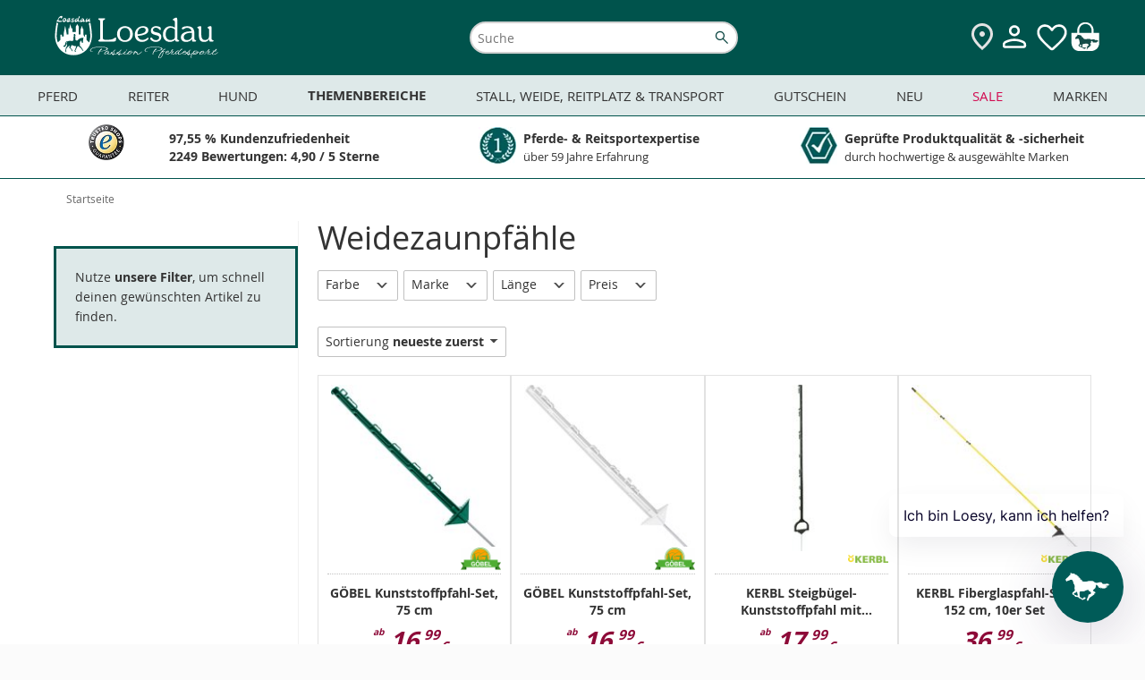

--- FILE ---
content_type: text/html; charset=UTF-8
request_url: https://www.loesdau.de/themenbereiche/sommerzeit/weidesaison/weidezaun/weidezaunpfaehle/?listorderby=ld_is_new&listorder=desc
body_size: 53244
content:
<!DOCTYPE html>
<html lang="de">
<head>
			
	<meta charset="utf-8">
	<base href="https://www.loesdau.de/">

	<meta name="referrer" content="origin">

        
						
	<title>Weidezaunpfähle - Themenbereiche - Loesdau - Passion Pferdesport</title>

	<style type="text/css" id="skript_styles"></style>
	<script type='text/javascript'>
		
var shopId='loesdau',ToolUrl='https://l-static.de/tools/',sessID='tddskn0mka1hn1col8hh7rmhv4',themeURLimg='https://cdn.loesdau.de/oxid/shops/loesdau/de/default/images/2016/',abwGroesse='',activeSurvey=false,
    controllerName = 'alist', sClass = controllerName, iServerTime = 1768906849;

setInterval(function() {iServerTime++}, 1000);

    var sDeploymentDate = '2026-01-19 09:20:45';

var shopID = '1', langID = 'de', domainURL = "https://www.loesdau.de/";

if( abwGroesse != "" ) { abwGroesse = '<div class="green-msg-inner">'+abwGroesse+'</div>'; }

var showVoucher = true, showTabletBar = true, bEnableTranslator = true, isGermanDeliveryCountry = false;

window.suggestmeyes_loaded = true;

document.getElementById('skript_styles').innerHTML = 'body .no_script { visibility: hidden; position: absolute; top: -200000px; left: -10000px; } .js_only { display: block !important } table.js_only { display: table !important } .inline.js_only { display: inline !important } .altDeliverAddressForm .radio_input.js_only { display: contents !important }';


    
    
            var mainCategoryId = '2acb2a57441f7caa2ea9a002d01651a6';
    
    
    
    

        var tascSessionPlusVars = {};


if ("IntersectionObserver" in window) {
    var lazyImageObserver = new IntersectionObserver(function (entries, observer) {
        entries.forEach(function (entry) {
            if (entry.isIntersecting) {
                let lazyImage = entry.target;
                lazyImage.src = lazyImage.dataset.src;
                if (lazyImage.hasAttribute('data-srcset')) {
                    lazyImage.srcset = lazyImage.dataset.srcset;
                }
                try {
                    lazyImage.removeAttribute("data-src");
                    lazyImage.classList.remove('lazy-load', 'loading-image');
                    lazyImage.parentNode.classList.remove('loading');
                } catch(e) {console.log(e.message)};

                observer.unobserve(lazyImage);
            }
        });
    }, {rootMargin: "200px 0px 200px 0px"});
}

    
    var sLivechatWidget = 'melibo';


    var couponIdent = '';

	</script>

	<script>let currentEmosPrivacyMode = localStorage.getItem('emos_privacy') || '2';if (currentEmosPrivacyMode.toString() === '1') {localStorage.removeItem('emos_jcvid');} else {localStorage.removeItem('emos_privacy');localStorage.removeItem('emos_jcvid');currentEmosPrivacyMode = localStorage.getItem('emos_privacy') || '2';}</script>

	
    
<script type='text/javascript'>
    // Loesdau ec-cs widgets.
    var ecWidgets = [];
    var ldWidgets = [];

    var ecWidgetsConfig = {
        "accountid": "000029d0-361bdcb1-94fa-36b5-a8ef-1a7ebd1a5dce-1",
        "individualize": 1,
        "cl": "alist"
    };

    // fake proxy function.
    function ld_ec_cs_renderWidgetProxy(data, element, escHelper) {
        ld_ec_cs_renderWidget(data, element, escHelper);
    }
</script>

  		<meta name="robots" content="index, follow">
  
	
  		<meta name="description" content="Weidezaun - Weidezaunpfähle.">
    
  
	  
	  		<link rel="canonical" href="https://www.loesdau.de/stall-weide-reitplatz-transport/weidezaun/weidezaunpfaehle/">
  
	

    
<script>
            var ldReferrer = false;
    

    var bIsFreeShippingBasket = false;
    var fFreeShippingRemaining = 129;
    var iFreeShippingLimit = 129;

    var activeCategoryId = '2acb2a57441f7caa2ea9a002d01651a6';
    console.log("Active Category ID: " + activeCategoryId);
   var sActiveCatIdPath = '644656232f67783ceac0ec75c53b2bc3|bc68ff3c31e22346915f1d36fe1c37df|2acb2a57441f7caa2ea9a002d01651a6';
   console.log('CatIDPath' + sActiveCatIdPath);
</script>



                <style>
            #mnid_6c883d225b4c1504df97a7a7edcf64fc a.level1 {
                font-weight: bold;
            }
        </style>
    

  
      

  <link rel="preload" href="https://cdn.loesdau.de/out/loesdau/src/css/fonts.css?v=66" as="style">
<link rel="stylesheet" type="text/css" href="https://cdn.loesdau.de/out/loesdau/src/css/fonts.css?v=66">
<link rel="preload" href="https://cdn.loesdau.de/out/loesdau/src/css/2021/loesdau-desktop.css?v=66" as="style">
<link rel="stylesheet" type="text/css" href="https://cdn.loesdau.de/out/loesdau/src/css/2021/loesdau-desktop.css?v=66">
<link rel="preload" href="https://cdn.loesdau.de/out/loesdau/src/css/2024/loesdau.css?v=66" as="style">
<link rel="stylesheet" type="text/css" href="https://cdn.loesdau.de/out/loesdau/src/css/2024/loesdau.css?v=66">

<link rel="preload" href="https://cdn.loesdau.de/out/loesdau/src/fonts/OpenSans/OpenSans-Regular-webfont.woff" as="font" type="font/woff" crossorigin>
<link rel="preload" href="https://cdn.loesdau.de/out/loesdau/src/fonts/OpenSans/OpenSans-Bold-webfont.woff" as="font" type="font/woff" crossorigin>


  <meta name='apple-mobile-web-app-capable' content='yes'>
  <meta name='apple-mobile-web-app-status-bar-style' content='black-translucent'>
  <meta name='apple-touch-fullscreen' content='yes'>
  <meta name='author' content='Pferdesporthaus Loesdau GmbH &amp; Co. KG'>
  <meta name='format-detection' content='telephone=no'>
  <meta name='language' content='de'>

    <meta name="viewport" content="width=device-width, initial-scale=1">

		<link rel='apple-touch-icon' href='https://cdn.loesdau.de/oxid/shops/loesdau/de/default/images/icons/favicon-40x40.png'>
	<link rel='apple-touch-icon' href='https://cdn.loesdau.de/oxid/shops/loesdau/de/default/images/icons/favicon-58x58.png'>
	<link rel='apple-touch-icon' href='https://cdn.loesdau.de/oxid/shops/loesdau/de/default/images/icons/favicon-60x60.png'>
	<link rel='apple-touch-icon' href='https://cdn.loesdau.de/oxid/shops/loesdau/de/default/images/icons/favicon-80x80.png'>
	<link rel='apple-touch-icon' href='https://cdn.loesdau.de/oxid/shops/loesdau/de/default/images/icons/favicon-87x87.png'>
	<link rel='apple-touch-icon' href='https://cdn.loesdau.de/oxid/shops/loesdau/de/default/images/icons/favicon-120x120.png'>
	<link rel='apple-touch-icon' href='https://cdn.loesdau.de/oxid/shops/loesdau/de/default/images/icons/favicon-152x152.png'>
	<link rel='apple-touch-icon' href='https://cdn.loesdau.de/oxid/shops/loesdau/de/default/images/icons/favicon-167x167.png'>
	<link rel='apple-touch-icon' href='https://cdn.loesdau.de/oxid/shops/loesdau/de/default/images/icons/favicon-180x180.png'>
	<link rel='apple-touch-icon' href='https://cdn.loesdau.de/oxid/shops/loesdau/de/default/images/icons/favicon-1024x1024.png'>

	<link rel='icon' type='image/png' href='https://cdn.loesdau.de/oxid/shops/loesdau/de/default/images/icons/favicon.png' />
	<!--[if IE]><link rel='shortcut icon' href='//www.loesdau.de/favicon.ico' /><![endif]-->

  
				
	
	<script type='text/javascript'>
		
var activeABTest = false, ldAbTests = [];


	</script>

				<link title="Bei Loesdau suchen" type="application/opensearchdescription+xml" rel="search" href="/loesdau-search-de.xml">
	

	
		
        

		
	


			<script type="text/javascript"><!--
	var ldEcondaAbTests = [];
	if( typeof(window.emos3) === "undefined" ) { window.emos3 = { stored : [], send : function(p){this.stored.push(p);} }; }
	window.emos3.defaults = {};
	window.emos3.defaults.content = "Shop\/NULL";
	window.emos3.defaults.siteid = 1;
	window.emos3.defaults.countryid = "DE";
//--></script>
	
	
</head>
  <!-- OXID eShop Enterprise Edition, Version 6, Shopping Cart System (c) OXID eSales AG 2003 - 2026 - https://www.oxid-esales.com -->
<body id="top" class="hover-enabled ci_thema-weidesaison-weidezaun-weidezaunpfaehle ci_thema-weidesaison-weidezaun">

	<div id="google_translate_element"></div>

	<script>
		/*
		if( isTablet && isTouchDisplay ) {
			var oBody = document.getElementsByTagName('body')[0];
			oBody.className = oBody.className.replace('hover-enabled ', 'tablet-mode ');
		}
*/
		if( activeABTest && navigator.cookieEnabled && typeof(sesWrite) === "function" ) {
			sesWrite(testID, cookieVersion, cookieTester, sessID, referrer, startURL);
		}

		if( activeABTest && navigator.cookieEnabled && typeof(activeABTest) !== 'undefined' && typeof(ldEcondaAbTests) === 'object' && typeof(sEcondaVersion) !== 'undefined' ) {
			if( sEcondaVersion && ldEcondaTestName ) {
				ldEcondaAbTests.push([ldEcondaTestName, sEcondaVersion]);
			}
		}
	</script>

		

				
	

					
	
	
		
			  	
		
	<div id="page_container" class="alist desktop-menu-container">
		<div id="page">

										<div id="header_container">
	<header id="header" class="header-wrapper">
					<div class="canvas-wrapper">
				<div id="canvas-menue">
					
    <script type="text/javascript">
var menuBanners = {};
</script>
<script type="text/javascript">
menuBanners.top= {
catindex: "top",
link: "/sale/marken-sale/",
img: "https://cdn.loesdau.de/oxid/shops/loesdau/de/2026/03-winter-sale/winter-sale-450x185.jpg",
marker: "winter-sale",
title: "jetzt sparen",
alt: "Winter SALE bis zu 40 %² Rabatt. Jetzt sparen",
loading: "lazy"
};
</script>
<script type="text/javascript">
menuBanners.pferd= {
catindex: "000-pferd",
link: "/themenbereiche/winterzeit/winterpferd/winterdecken/outdoordecken/",
img: "https://cdn.loesdau.de/oxid/shops/loesdau/de/2025/50-outdoordecken/outdoordecken-450x185.jpg",
marker: "winterdecken",
title: "jetzt eindecken",
alt: "Keep them warm, keep them happy. Finde die perfekte Winterdecke",
loading: "lazy"
};
</script>
<script type="text/javascript">
menuBanners.reiter= {
catindex: "000-reiter",
link: "/themenbereiche/winterzeit/winterreiter/thermoreithosen-erwachsene/",
img: "https://cdn.loesdau.de/oxid/shops/loesdau/de/2025/46-winterreiter-thermo/winterreiter-thermo-450x185.jpg",
marker: "winterreiter-thermo",
title: "jetzt shoppen",
alt: "Volle Performance bei Minusgraden. Jetzt Thermo & Softshell shoppen",
loading: "lazy"
};
</script>
<script type="text/javascript">
menuBanners.hund= {
catindex: "11hundeartikel",
link: "/hund/hundemaentel/",
img: "https://cdn.loesdau.de/oxid/shops/loesdau/de/2025/43-hundemaentel/hundemaentel-450x185.jpg",
marker: "hundemaentel",
title: "jetzt entdecken",
alt: "Warm eingepackt, happy unterwegs. Hundemäntel entdecken",
loading: "lazy"
};
</script>
<script type="text/javascript">
menuBanners.themen= {
catindex: "000-themen",
link: "/themenbereiche/regen-uebergangszeit/reflexartikel/",
img: "https://cdn.loesdau.de/oxid/shops/loesdau/de/2024/44-reflexartikel/reflexartikel-450x185.jpg",
marker: "reflexartikel",
title: "jetzt ausstatten",
alt: "Wir bringen euch zum Leuchten. Jetzt sicher ausstatten",
loading: "lazy"
};
</script>
<script type="text/javascript">
menuBanners.stall= {
catindex: "000-stallweide",
link: "/stall-weide-reitplatz-transport/stallbedarf/pferdespielzeug/",
img: "https://cdn.loesdau.de/oxid/shops/loesdau/de/2024/52-winterbeschaeftigung/pferdespielzeug-450x185.jpg",
marker: "pferdespielzeug",
title: "keine Langeweile im Winter",
alt: "Everday is funday. Gegen Langeweile",
loading: "lazy"
};
</script>
<script type="text/javascript">
menuBanners.neu= {
catindex: "000-neu",
link: "/marken/eskadron/eskadron-heritage-2025/",
img: "https://cdn.loesdau.de/oxid/shops/loesdau/de/2025/46-eskadron-heritage/eskadron-heritage-450x185.jpg",
marker: "eskadron-heritage",
title: "get it now",
alt: "Eskadron Heritage Neue Kollektion get it",
loading: "lazy"
};
</script>
<script type="text/javascript">
menuBanners.sale= {
catindex: "000-schnaeppchen",
link: "/sale/marken-sale/ariat-sale/",
img: "https://cdn.loesdau.de/oxid/shops/loesdau/de/2026/03-winter-sale/ariat/winter-sale-ariat-450x185.jpg",
marker: "winter-sale-ariat",
title: "jetzt sparen",
alt: "Winter SALE Bis zu 30 %² Rabatt Ariat. Jetzt sparen",
loading: "lazy"
};
</script>
<script type="text/javascript">
menuBanners.marken= {
catindex: "marken",
link: "/sale/marken-sale/cavallo-sale/",
img: "https://cdn.loesdau.de/oxid/shops/loesdau/de/2026/03-winter-sale/cavallo/winter-sale-cavallo-450x185.jpg",
marker: "winter-sale-cavallo",
title: "jetzt sparen",
alt: "Winter SALE bis zu 40 %² Rabatt Cavallo. Jetzt sparen",
loading: "lazy"
};
</script>


            <nav id="category-navigation" class="navigation level0" aria-label="Main Navigation">
            <h2 class="navigation-headline">Kategorien</h2>
            <ul class="level1">
                <li id="mncid_b95cc1ddcd21e7832baa88d16d240dd9" class="level1" data-catindex="000-pferd"><a class="level1 has-subcats"href="https://www.loesdau.de/pferd/">Pferd</a><ul class="level2"><li id="mncid_4c1238bd1aa8c67830fa623bbd1e1723" class="level2 has-subcats"><a class="level2 has-subcats"href="https://www.loesdau.de/pferd/decken-zubehoer/">Decken &amp; Zubehör </a><ul class="level3"><li id="mncid_53c2b61ff1b3ddf9189b53b7fafbf47a" class="level3"><a class="level3 no-subcats selected" href="https://www.loesdau.de/pferd/decken-zubehoer/pferdedecken/">Pferdedecken</a></li><li id="mncid_95ee8a78875d54304af403de5a82009f" class="level3"><a class="level3 no-subcats" href="https://www.loesdau.de/pferd/decken-zubehoer/deckenzubehoer/">Deckenzubehör</a></li></ul></li><li id="mncid_7ab68b2f0510b8bd0a9dbfe39cfa2d30" class="level2 has-subcats"><a class="level2 has-subcats"href="https://www.loesdau.de/pferd/saettel-zubehoer/">Sättel &amp; Zubehör </a><ul class="level3"><li id="mncid_6afe3e53cec890b3eb1c14e6ff56b8a9" class="level3"><a class="level3 no-subcats" href="https://www.loesdau.de/pferd/saettel-zubehoer/schabracken/">Schabracken</a></li><li id="mncid_fe5294aa072a7ac7abdd82143464aae3" class="level3"><a class="level3 no-subcats" href="https://www.loesdau.de/pferd/saettel-zubehoer/saettel/">Sättel</a></li><li id="mncid_646efeaa66c5fbc09e0b5f7be47651a8" class="level3"><a class="level3 no-subcats" href="https://www.loesdau.de/pferd/saettel-zubehoer/sattelzubehoer/">Sattelzubehör</a></li><li id="mncid_2e33ea495e178a72e824d35eeffae3eb" class="level3"><a class="level3 no-subcats" href="https://www.loesdau.de/pferd/saettel-zubehoer/sattelpads/">Sattelpads</a></li><li id="mncid_674035ecd2503bf0abd5da236db36ae4" class="level3"><a class="level3 no-subcats" href="https://www.loesdau.de/pferd/saettel-zubehoer/steigbuegel/">Steigbügel</a></li><li id="mncid_f0402dab37deca32be97f1852c292516" class="level3"><a class="level3 no-subcats" href="https://www.loesdau.de/pferd/saettel-zubehoer/satteldecken/">Satteldecken</a></li></ul></li><li id="mncid_6ddbf36df0fb99a7e8ff0250fc5dff69" class="level2 has-subcats"><a class="level2 has-subcats"href="https://www.loesdau.de/pferd/beine-huf/">Beine &amp; Huf </a><ul class="level3"><li id="mncid_e40a2c7614ad9104a0cbcde64e6bc170" class="level3"><a class="level3 no-subcats" href="https://www.loesdau.de/pferd/beine-huf/hufglocken/">Hufglocken</a></li><li id="mncid_1fd5ac720947016606498a58b3bbad2f" class="level3"><a class="level3 no-subcats" href="https://www.loesdau.de/pferd/beine-huf/gamaschen/">Gamaschen</a></li><li id="mncid_91420102634389108f776326419450bd" class="level3"><a class="level3 no-subcats" href="https://www.loesdau.de/pferd/beine-huf/hufschuhe/">Hufschuhe</a></li><li id="mncid_ec9059ada634d5c55cd3e22b2c0cf0e1" class="level3"><a class="level3 no-subcats" href="https://www.loesdau.de/pferd/beine-huf/bandagen/">Bandagen</a></li><li id="mncid_4d41b06db02635b10a969571fb4d074a" class="level3"><a class="level3 no-subcats" href="https://www.loesdau.de/pferd/beine-huf/streichkappen/">Streichkappen</a></li><li id="mncid_c6779073a14385eaff94522e9d5ce8d0" class="level3"><a class="level3 no-subcats" href="https://www.loesdau.de/pferd/beine-huf/bandagierunterlagen/">Bandagierunterlagen</a></li><li id="mncid_bc23f3bca0aaeaaea66ad8e2a31ec2a7" class="level3"><a class="level3 no-subcats" href="https://www.loesdau.de/pferd/beine-huf/hufbearbeitung/">Hufbearbeitung</a></li></ul></li><li id="mncid_92b07eb3dea3b8d2f912a13f3b6b91de" class="level2 has-subcats"><a class="level2 has-subcats"href="https://www.loesdau.de/pferd/fliegenschutz/">Fliegenschutz </a><ul class="level3"><li id="mncid_4ca1d51bf0a884eebda05cca8cd2736e" class="level3"><a class="level3 no-subcats" href="https://www.loesdau.de/pferd/fliegenschutz/fliegenhauben/">Fliegenhauben</a></li><li id="mncid_0c8d8336e95a80ad471d3892f3f5b842" class="level3"><a class="level3 no-subcats" href="https://www.loesdau.de/pferd/fliegenschutz/fliegenmasken/">Fliegenmasken</a></li><li id="mncid_e608982b47714c3e819186b78f2f6463" class="level3"><a class="level3 no-subcats" href="https://www.loesdau.de/pferd/fliegenschutz/fliegensprays/">Fliegensprays</a></li><li id="mncid_5266e89bd067b7f0cfa123cdd5ad9c43" class="level3"><a class="level3 no-subcats" href="https://www.loesdau.de/pferd/fliegenschutz/fliegendecken/">Fliegendecken</a></li><li id="mncid_15a2c72d82dd885498a42cec493e5982" class="level3"><a class="level3 no-subcats" href="https://www.loesdau.de/pferd/fliegenschutz/fliegenstirnbaender/">Fliegenstirnbänder</a></li><li id="mncid_64bca60648a3a8edd78d412cb793c1e7" class="level3"><a class="level3 no-subcats" href="https://www.loesdau.de/pferd/fliegenschutz/zusatzfutter/">Zusatzfutter</a></li><li id="mncid_ddb1d2a66e65029d632f4d786334fa0c" class="level3"><a class="level3 no-subcats" href="https://www.loesdau.de/pferd/fliegenschutz/der-loesdau-guide-fliegenschutz/">Der Loesdau-Guide: Fliegenschutz</a></li></ul></li><li id="mncid_3ab676068813fa1387b04be384a1d756" class="level2 has-subcats"><a class="level2 has-subcats"href="https://www.loesdau.de/pferd/pferdefutter/">Pferdefutter </a><ul class="level3"><li id="mncid_f2d0b95656fec91ece23fddbef529cd5" class="level3"><a class="level3 no-subcats" href="https://www.loesdau.de/pferd/pferdefutter/zusatz-und-mineralfutter/">Zusatz- und Mineralfutter</a></li><li id="mncid_972eb980617af60418726f20d0a42d6f" class="level3"><a class="level3 no-subcats" href="https://www.loesdau.de/pferd/pferdefutter/pferdeleckerlies/">Pferdeleckerlies</a></li><li id="mncid_ca45b5a175d635cb305474763570b2b7" class="level3"><a class="level3 no-subcats" href="https://www.loesdau.de/pferd/pferdefutter/kraftfutter/">Kraftfutter</a></li><li id="mncid_11fc80fb47f9dd40df1651123d1242f1" class="level3"><a class="level3 no-subcats" href="https://www.loesdau.de/pferd/pferdefutter/lecksteine/">Lecksteine</a></li><li id="mncid_6a85cbe808d771b3b65cb7f233ca1692" class="level3"><a class="level3 no-subcats" href="https://www.loesdau.de/pferd/pferdefutter/zusatz-und-mineralfutter/feelgood-bundles/">FEELGOOD Bundles</a></li></ul></li><li id="mncid_16a1229601029b080936a56ae3510621" class="level2 has-subcats"><a class="level2 has-subcats"href="https://www.loesdau.de/pferd/putzen-pflegen/">Putzen &amp; Pflegen </a><ul class="level3"><li id="mncid_33c1c873a34bcee649e437900759ed79" class="level3"><a class="level3 no-subcats" href="https://www.loesdau.de/pferd/putzen-pflegen/pferdeputzzeug/">Pferdeputzzeug</a></li><li id="mncid_4658e25252e8cb9d531d4a8fcd7b75fe" class="level3"><a class="level3 no-subcats" href="https://www.loesdau.de/pferd/putzen-pflegen/pferdepflege/">Pferdepflege</a></li><li id="mncid_61430820386cb6db15e0b825038cc23e" class="level3"><a class="level3 no-subcats" href="https://www.loesdau.de/pferd/putzen-pflegen/putzboxen/">Putzboxen</a></li><li id="mncid_d143c76962db60564221b91536647fc4" class="level3"><a class="level3 no-subcats" href="https://www.loesdau.de/pferd/putzen-pflegen/stallapotheke/">Stallapotheke</a></li><li id="mncid_14e9485814f86762ee1db027e94e9da4" class="level3"><a class="level3 no-subcats" href="https://www.loesdau.de/pferd/putzen-pflegen/lederpflege/">Lederpflege</a></li><li id="mncid_f405f93af3d7bf25513d05b8626e2159" class="level3"><a class="level3 no-subcats" href="https://www.loesdau.de/pferd/putzen-pflegen/schermaschinen-zubehoer/">Schermaschinen & Zubehör</a></li><li id="mncid_943a3378479fd1962a15ea110d128a36" class="level3"><a class="level3 no-subcats" href="https://www.loesdau.de/pferd/putzen-pflegen/careforyou-bundles/">CAREFORYOU Bundles</a></li></ul></li><li id="mncid_897346e354defc8cc104ebd335d8f1b6" class="level2 has-subcats"><a class="level2 has-subcats"href="https://www.loesdau.de/pferd/turnier/">Turnier </a><ul class="level3"><li id="mncid_57eadf49ab7a2d3cf4b5f8e04c746f50" class="level3"><a class="level3 no-subcats" href="https://www.loesdau.de/pferd/turnier/satteldecken-schabracken/">Satteldecken & Schabracken</a></li><li id="mncid_7553438502e9a053a596bcaf4ca562f6" class="level3"><a class="level3 no-subcats" href="https://www.loesdau.de/pferd/turnier/fliegenhauben/">Fliegenhauben</a></li><li id="mncid_ab154af4aee8ab4a6de3e3001b8533d7" class="level3"><a class="level3 no-subcats" href="https://www.loesdau.de/pferd/turnier/bandagen-gamaschen/">Bandagen & Gamaschen</a></li><li id="mncid_a4637e38b1572a4a14fc52f3471ba348" class="level3"><a class="level3 no-subcats" href="https://www.loesdau.de/pferd/turnier/turnierzubehoer/">Turnierzubehör</a></li></ul></li><li id="mncid_4ce8be349af730dbc5d4d097e0c05f28" class="level2 has-subcats"><a class="level2 has-subcats"href="https://www.loesdau.de/pferd/zaumzeug/">Zaumzeug </a><ul class="level3"><li id="mncid_72bacc5cf118d3cf98f84716dd31d364" class="level3"><a class="level3 no-subcats" href="https://www.loesdau.de/pferd/zaumzeug/trensen/">Trensen</a></li><li id="mncid_c3da0da29cdf68bbff56dbb21f528ea1" class="level3"><a class="level3 no-subcats" href="https://www.loesdau.de/pferd/zaumzeug/kandaren/">Kandaren</a></li><li id="mncid_3525fbff18771f515d47465cf81c88b1" class="level3"><a class="level3 no-subcats" href="https://www.loesdau.de/pferd/zaumzeug/gebisslose-trensen/">Gebisslose Trensen</a></li><li id="mncid_be0aecaff9793f2475b26bebc614617d" class="level3"><a class="level3 no-subcats" href="https://www.loesdau.de/pferd/zaumzeug/stirnriemen/">Stirnriemen</a></li><li id="mncid_dbe4b4af56119cbe3d44cc4bf16ca122" class="level3"><a class="level3 no-subcats" href="https://www.loesdau.de/pferd/zaumzeug/gebisse/">Gebisse</a></li><li id="mncid_5ef4d91c7a3ddef8fa7deb2e33866dc5" class="level3"><a class="level3 no-subcats" href="https://www.loesdau.de/pferd/zaumzeug/zuegel/zuegel/">Zügel</a></li><li id="mncid_e70cf03481e3f7a8e904421dfe89d4f8" class="level3"><a class="level3 no-subcats" href="https://www.loesdau.de/pferd/zaumzeug/hilfszuegel/">Hilfszügel</a></li></ul></li><li id="mncid_4de7ec570ec9fd25810f903d989f2daa" class="level2 has-subcats"><a class="level2 has-subcats"href="https://www.loesdau.de/pferd/longieren/">Longieren </a><ul class="level3"><li id="mncid_b14941fa382742d597a35d45db225621" class="level3"><a class="level3 no-subcats" href="https://www.loesdau.de/pferd/longieren/kappzaeume/">Kappzäume</a></li><li id="mncid_ed31a038dcf90b830f4801b3f4690ffd" class="level3"><a class="level3 no-subcats" href="https://www.loesdau.de/pferd/longieren/longiergurte/">Longiergurte</a></li><li id="mncid_951d8d3523c2619c3df5e7cfea81ba56" class="level3"><a class="level3 no-subcats" href="https://www.loesdau.de/pferd/longieren/longen-doppellongen/">Longen & Doppellongen</a></li><li id="mncid_827d5a7a3a16803861dc702521119692" class="level3"><a class="level3 no-subcats" href="https://www.loesdau.de/pferd/longieren/longierhilfen/">Longierhilfen</a></li><li id="mncid_ce515ee74320b1b13e2f3aeeb04050ab" class="level3"><a class="level3 no-subcats" href="https://www.loesdau.de/pferd/longieren/longierpeitschen/">Longierpeitschen</a></li><li id="mncid_1097284ff31dfa1a49a0c73f6572e83d" class="level3"><a class="level3 no-subcats" href="https://www.loesdau.de/pferd/longieren/longierunterlagen/">Longierunterlagen</a></li><li id="mncid_7df0675a2af65e26a1eb613c011d0d04" class="level3"><a class="level3 no-subcats" href="https://www.loesdau.de/pferd/longieren/buecher/">Bücher</a></li></ul></li><li id="mncid_eaf8a9f34ebf99cbbb898b4f4c726f35" class="level2 has-subcats"><a class="level2 has-subcats"href="https://www.loesdau.de/pferd/fuehren-anbinden/">Führen &amp; Anbinden </a><ul class="level3"><li id="mncid_16f7cd74078bc883ea193b55ee683f0d" class="level3"><a class="level3 no-subcats" href="https://www.loesdau.de/pferd/fuehren-anbinden/halfter/">Halfter</a></li><li id="mncid_915aa7967f9c615ddea7764ea2b2878d" class="level3"><a class="level3 no-subcats" href="https://www.loesdau.de/pferd/fuehren-anbinden/fuehrstricke/">Führstricke</a></li><li id="mncid_a22169ec035474b3e37b950148f6ce69" class="level3"><a class="level3 no-subcats" href="https://www.loesdau.de/pferd/fuehren-anbinden/knotenhalfter/">Knotenhalfter</a></li><li id="mncid_37254b43f97ccdbda76ddb02f6e4b9f7" class="level3"><a class="level3 no-subcats" href="https://www.loesdau.de/pferd/fuehren-anbinden/lederhalfter/">Lederhalfter</a></li><li id="mncid_f9275ace328f4c7887dffaf0b4bec046" class="level3"><a class="level3 no-subcats" href="https://www.loesdau.de/pferd/fuehren-anbinden/bodenarbeitsseile/">Bodenarbeitsseile</a></li><li id="mncid_ed6baaf003d063402497137d522773ab" class="level3"><a class="level3 no-subcats" href="https://www.loesdau.de/pferd/fuehren-anbinden/zubehoer/">Zubehör</a></li><li id="mncid_f8050ed520fd61f9559653bf15e55444" class="level3"><a class="level3 no-subcats" href="https://www.loesdau.de/pferd/fuehren-anbinden/maulkoerbe-fressbremsen/">Maulkörbe & Fressbremsen</a></li></ul></li></ul></li><li id="mncid_87f0629dbe5988d5909906ffd09d959c" class="level1" data-catindex="000-reiter"><a class="level1 has-subcats"href="https://www.loesdau.de/reiter/">Reiter</a><ul class="level2"><li id="mncid_4cb420a72e843b025ffcb125d0bfa12f" class="level2 has-subcats"><a class="level2 has-subcats"href="https://www.loesdau.de/reiter/damen/">Damen </a><ul class="level3"><li id="mncid_0da3e3ecb375cc25cd11c8607490cae6" class="level3"><a class="level3 no-subcats" href="https://www.loesdau.de/reiter/damen/reitmaentel/">Reitmäntel</a></li><li id="mncid_f62e7145220b10a71cc18f380cc07ea9" class="level3"><a class="level3 no-subcats" href="https://www.loesdau.de/reiter/damen/pullover-hoodies/">Pullover & Hoodies</a></li><li id="mncid_1b4ee85d22328527685471d20216092e" class="level3"><a class="level3 no-subcats" href="https://www.loesdau.de/reiter/damen/westen/">Westen</a></li><li id="mncid_e71e6afaf2303455fe6848af76411daf" class="level3"><a class="level3 no-subcats" href="https://www.loesdau.de/reiter/damen/reithosen/">Reithosen</a></li><li id="mncid_06b3d62be397255c9f97e0fe20ce6680" class="level3"><a class="level3 no-subcats" href="https://www.loesdau.de/reiter/damen/funktionsshirts/">Funktionsshirts</a></li><li id="mncid_eff2b580ab5b2bcc714b1b63aa90f481" class="level3"><a class="level3 no-subcats" href="https://www.loesdau.de/reiter/damen/reitjacken/">Reitjacken</a></li><li id="mncid_f01f88c83316c21fbf7a7fdcd6d7f5d1" class="level3"><a class="level3 no-subcats" href="https://www.loesdau.de/reiter/damen/polo-t-shirts/">Polo & T-Shirts</a></li><li id="mncid_bd4e6c424ff11906e314b49664586bfb" class="level3"><a class="level3 no-subcats" href="https://www.loesdau.de/reiter/damen/reitunterwaesche/">Reitunterwäsche</a></li><li id="mncid_d9749d70e73e6f5902280cec7cbb0f8f" class="level3"><a class="level3 no-subcats" href="https://www.loesdau.de/reiter/damen/turnierbekleidung/">Turnierbekleidung</a></li></ul></li><li id="mncid_90ae12e8575797b0a99e6ba4d3dcce85" class="level2 has-subcats"><a class="level2 has-subcats"href="https://www.loesdau.de/reiter/herren/">Herren </a><ul class="level3"><li id="mncid_3782422d90ac7ee0fc3bdd79a739cf57" class="level3"><a class="level3 no-subcats" href="https://www.loesdau.de/reiter/herren/reitjacken/">Reitjacken</a></li><li id="mncid_0e9de1bc86aa355a0c97c1173012a9c2" class="level3"><a class="level3 no-subcats" href="https://www.loesdau.de/reiter/herren/pullover-hoodies/">Pullover & Hoodies</a></li><li id="mncid_412b39de294f241154fe16458c06fd10" class="level3"><a class="level3 no-subcats" href="https://www.loesdau.de/reiter/herren/reithosen/">Reithosen</a></li><li id="mncid_f2bf6267b12fe94585d95d203b490f17" class="level3"><a class="level3 no-subcats" href="https://www.loesdau.de/reiter/herren/westen/">Westen</a></li><li id="mncid_1ef17cac9131995815ac843bcd924e6f" class="level3"><a class="level3 no-subcats" href="https://www.loesdau.de/reiter/herren/reitmaentel/">Reitmäntel</a></li><li id="mncid_06db2fc8ebd7110594d22d790e605b42" class="level3"><a class="level3 no-subcats" href="https://www.loesdau.de/reiter/herren/funktionsshirts/">Funktionsshirts</a></li><li id="mncid_0ccc1d538c1605f1b3b184b7f8c5523f" class="level3"><a class="level3 no-subcats" href="https://www.loesdau.de/reiter/herren/polo-t-shirts/">Polo & T-Shirts</a></li><li id="mncid_2a7acd3ba9ad75ef53a66479a7eb4d13" class="level3"><a class="level3 no-subcats" href="https://www.loesdau.de/reiter/herren/turnierbekleidung/">Turnierbekleidung</a></li></ul></li><li id="mncid_03d7d87309e327d638d40a079276f9ee" class="level2 has-subcats"><a class="level2 has-subcats"href="https://www.loesdau.de/reiter/kinder/">Kinder </a><ul class="level3"><li id="mncid_948ae25c50fc67b2484d0ee9918538c9" class="level3"><a class="level3 no-subcats" href="https://www.loesdau.de/reiter/kinder/reithosen/">Reithosen</a></li><li id="mncid_197445d6dd06cb358ffd971cff89de2e" class="level3"><a class="level3 no-subcats" href="https://www.loesdau.de/reiter/kinder/westen/">Westen</a></li><li id="mncid_e02ea2c5a4369568b6d5af1fbba17784" class="level3"><a class="level3 no-subcats" href="https://www.loesdau.de/reiter/kinder/pullover-hoodies/">Pullover & Hoodies</a></li><li id="mncid_086dba4c56558ee7b4e8b5e64e4ae3b3" class="level3"><a class="level3 no-subcats" href="https://www.loesdau.de/reiter/kinder/reitjacken/">Reitjacken</a></li><li id="mncid_11ee6ec9e2d8bf8a35772c36d7599a43" class="level3"><a class="level3 no-subcats" href="https://www.loesdau.de/reiter/kinder/polo-t-shirts/">Polo & T-Shirts</a></li><li id="mncid_15b7e0d0f3ff3c86e56453e0caae741b" class="level3"><a class="level3 no-subcats" href="https://www.loesdau.de/reiter/kinder/funktionsshirts/">Funktionsshirts</a></li><li id="mncid_3598af052062998e4a7b600f8515e9ed" class="level3"><a class="level3 no-subcats" href="https://www.loesdau.de/reiter/kinder/turnierbekleidung/">Turnierbekleidung</a></li><li id="mncid_a0e8dbf97275186f4fa9e53c89b43e28" class="level3"><a class="level3 no-subcats" href="https://www.loesdau.de/reiter/kinder/reitunterwaesche/">Reitunterwäsche</a></li></ul></li><li id="mncid_3e872ecfa16918221da42234ab7d13e3" class="level2 has-subcats"><a class="level2 has-subcats"href="https://www.loesdau.de/reiter/sicherheit/">Sicherheit </a><ul class="level3"><li id="mncid_4848e0fb71a0133a1c1e37abe45db120" class="level3"><a class="level3 no-subcats" href="https://www.loesdau.de/reiter/sicherheit/reithelme/">Reithelme</a></li><li id="mncid_100fd9d2bb2f81db91643aa26a124f67" class="level3"><a class="level3 no-subcats" href="https://www.loesdau.de/reiter/sicherheit/sicherheitswesten/">Sicherheitswesten</a></li><li id="mncid_9ab3304188df97fa844551f3ebecd519" class="level3"><a class="level3 no-subcats" href="https://www.loesdau.de/reiter/sicherheit/sicherheitssteigbuegel/">Sicherheitssteigbügel</a></li><li id="mncid_8dd46e8c67ddd6118d914391224fb5e4" class="level3"><a class="level3 no-subcats" href="https://www.loesdau.de/reiter/sicherheit/reithandschuhe/">Reithandschuhe</a></li><li id="mncid_067c37d8bad58992ec6f2422a07fd191" class="level3"><a class="level3 no-subcats" href="https://www.loesdau.de/reiter/sicherheit/reithelm-zubehoer/">Reithelm-Zubehör</a></li><li id="mncid_20c17bff18f5917d44aed9737f0a723f" class="level3"><a class="level3 no-subcats" href="https://www.loesdau.de/reiter/sicherheit/der-loesdau-guide-sicherheitswesten/">Der Loesdau-Guide: Sicherheitswesten</a></li></ul></li><li id="mncid_994e1ef46c293a55fcc944f38807afda" class="level2 has-subcats"><a class="level2 has-subcats"href="https://www.loesdau.de/reiter/hilfsmittel/">Hilfsmittel </a><ul class="level3"><li id="mncid_c9d458b0c46fd6c05f76ef2826687260" class="level3"><a class="level3 no-subcats" href="https://www.loesdau.de/reiter/hilfsmittel/sporen-sporenriemen/">Sporen & Sporenriemen</a></li><li id="mncid_98e57411959de62d670889eff8332582" class="level3"><a class="level3 no-subcats" href="https://www.loesdau.de/reiter/hilfsmittel/gerten/">Gerten</a></li><li id="mncid_a8049330e5067a27a5d477d283a3203a" class="level3"><a class="level3 no-subcats" href="https://www.loesdau.de/reiter/hilfsmittel/peitschen/">Peitschen</a></li></ul></li><li id="mncid_c109d9351269537d17fac073c6540807" class="level2 has-subcats"><a class="level2 has-subcats"href="https://www.loesdau.de/reiter/reitschuhe-reitstiefel/">Reitschuhe &amp; Reitstiefel </a><ul class="level3"><li id="mncid_e00575481879f100c35370ed71ff670f" class="level3"><a class="level3 no-subcats" href="https://www.loesdau.de/reiter/reitschuhe-reitstiefel/lederreitstiefel/">Lederreitstiefel</a></li><li id="mncid_199b24a7a7736136be0034bdf6a22bdc" class="level3"><a class="level3 no-subcats" href="https://www.loesdau.de/reiter/reitschuhe-reitstiefel/stallschuhe/">Stallschuhe</a></li><li id="mncid_3c37770460fbb627d722e1d3599198d6" class="level3"><a class="level3 no-subcats" href="https://www.loesdau.de/reiter/reitschuhe-reitstiefel/freizeitschuhe/">Freizeitschuhe</a></li><li id="mncid_f0cc7ff3916f7876015cf87f8ce64719" class="level3"><a class="level3 no-subcats" href="https://www.loesdau.de/reiter/reitschuhe-reitstiefel/reitstiefeletten/">Reitstiefeletten</a></li><li id="mncid_eed029d09ba0f0fee2fae67643be124e" class="level3"><a class="level3 no-subcats" href="https://www.loesdau.de/reiter/reitschuhe-reitstiefel/winterreitstiefel-schuhe/">Winterreitstiefel & -schuhe</a></li><li id="mncid_442aa49c22dcb1fd3cdd59ebea920655" class="level3"><a class="level3 no-subcats" href="https://www.loesdau.de/reiter/reitschuhe-reitstiefel/gummistiefel/">Gummistiefel</a></li><li id="mncid_87fb3242fadfe20ee01873ee0fe8c6c4" class="level3"><a class="level3 no-subcats" href="https://www.loesdau.de/reiter/reitschuhe-reitstiefel/reitsocken/">Reitsocken</a></li><li id="mncid_3895bd079934da3afb70446bb6ce07fc" class="level3"><a class="level3 no-subcats" href="https://www.loesdau.de/reiter/reitschuhe-reitstiefel/schuhzubehoer/">Schuhzubehör</a></li><li id="mncid_c5e7c07d8985fb09e530f1c9293f8942" class="level3"><a class="level3 no-subcats" href="https://www.loesdau.de/reiter/reitschuhe-reitstiefel/chaps/">Chaps</a></li><li id="mncid_8dc509387cb64213f50d7567496e7500" class="level3"><a class="level3 no-subcats" href="https://www.loesdau.de/reiter/reitschuhe-reitstiefel/schuhpflege/">Schuhpflege</a></li></ul></li><li id="mncid_9a433e5feece2c734353595526a5e9ae" class="level2 has-subcats"><a class="level2 has-subcats"href="https://www.loesdau.de/reiter/accessoires/">Accessoires </a><ul class="level3"><li id="mncid_9373b5c96d905cd6dce4146aa5db2e79" class="level3"><a class="level3 no-subcats" href="https://www.loesdau.de/reiter/accessoires/reitguertel/">Reitgürtel</a></li><li id="mncid_0023105fefa7d75e897b1f2b5f5a1665" class="level3"><a class="level3 no-subcats" href="https://www.loesdau.de/reiter/accessoires/muetzen-schals/">Mützen & Schals</a></li><li id="mncid_23d5545e1518f62b19c237429f908186" class="level3"><a class="level3 no-subcats" href="https://www.loesdau.de/reiter/accessoires/taschen/">Taschen</a></li></ul></li></ul></li><li id="mncid_9a283097badad20aafaf3c7e886694a1" class="level1" data-catindex="11hundeartikel"><a class="level1 has-subcats"href="https://www.loesdau.de/hund/">Hund</a><ul class="level2"><li id="mncid_35abb44e9a82251f7eff55d4b8c8dfd8" class="level2 has-subcats"><a class="level2 has-subcats"href="https://www.loesdau.de/hund/pflege-fellpflege/">Pflege &amp; Fellpflege </a><ul class="level3"><li id="mncid_aa82eba933dc908a692ff22e7adb6349" class="level3"><a class="level3 no-subcats" href="https://www.loesdau.de/hund/pflege-fellpflege/pflegeprodukte/">Pflegeprodukte</a></li><li id="mncid_b59586313a3753234bbe85e7490fef33" class="level3"><a class="level3 no-subcats" href="https://www.loesdau.de/hund/pflege-fellpflege/hundebuersten/">Hundebürsten</a></li><li id="mncid_131f786eb7b9fd1ffb1e01a852f4cca6" class="level3"><a class="level3 no-subcats" href="https://www.loesdau.de/hund/pflege-fellpflege/hundeapotheke/">Hundeapotheke</a></li><li id="mncid_345c1b9f59234e0839da16bee94e1a65" class="level3"><a class="level3 no-subcats" href="https://www.loesdau.de/hund/pflege-fellpflege/hundeschermaschinen/">Hundeschermaschinen</a></li></ul></li><li id="mncid_959e5d575066143115474fd5c435af83" class="level2"><a class="level2 no-subcats"href="https://www.loesdau.de/hund/hundemaentel/">Hundemäntel </a></li><li id="mncid_dfa4115d5e23ee2139fe04e2fac67b24" class="level2"><a class="level2 no-subcats"href="https://www.loesdau.de/hund/hundehalsbaender/">Hundehalsbänder </a></li><li id="mncid_b0162f08e1efceef6dba623524328488" class="level2"><a class="level2 no-subcats"href="https://www.loesdau.de/hund/hundebetten/">Hundebetten </a></li><li id="mncid_f201736d7c1b2fe1eb59553594e915e3" class="level2"><a class="level2 no-subcats"href="https://www.loesdau.de/hund/hundegeschirre/">Hundegeschirre </a></li><li id="mncid_cdeaa1f9825de74692c4b4130f1f359c" class="level2"><a class="level2 no-subcats"href="https://www.loesdau.de/hund/hundeleinen/">Hundeleinen </a></li><li id="mncid_bd08d5a3a7de4739862998b03b86a6ae" class="level2 has-subcats"><a class="level2 has-subcats"href="https://www.loesdau.de/hund/hundefutter/">Hundefutter </a><ul class="level3"><li id="mncid_5cbb180cf24baceeae27e03483717976" class="level3"><a class="level3 no-subcats" href="https://www.loesdau.de/hund/hundefutter/trockenfutter/">Trockenfutter</a></li><li id="mncid_9adb0c9b47f3ba47c21691a9bdaeb61a" class="level3"><a class="level3 no-subcats" href="https://www.loesdau.de/hund/hundefutter/hundesnacks/">Hundesnacks</a></li><li id="mncid_a46efd4321296e7fac8c022436603a80" class="level3"><a class="level3 no-subcats" href="https://www.loesdau.de/hund/hundefutter/zusatzfutter/">Zusatzfutter</a></li></ul></li><li id="mncid_9b996f355674f5a730aea442122a94c7" class="level2 has-subcats"><a class="level2 has-subcats"href="https://www.loesdau.de/hund/buecher-dvds/">Bücher &amp; DVDs </a><ul class="level3"><li id="mncid_10041d0bde39eda01c97a398737f6ff0" class="level3"><a class="level3 no-subcats" href="https://www.loesdau.de/hund/buecher-dvds/hunde-buecher/">Hunde - Bücher</a></li></ul></li><li id="mncid_bae8e5516cfd8b847bd3588071f2595c" class="level2"><a class="level2 no-subcats"href="https://www.loesdau.de/hund/hundespielzeug/">Hundespielzeug </a></li><li id="mncid_91944eead81c863989fabd423ebc6200" class="level2"><a class="level2 no-subcats"href="https://www.loesdau.de/hund/futternaepfe/">Futternäpfe </a></li><li id="mncid_50b37daa232c26fe9da4d500454c290c" class="level2"><a class="level2 no-subcats"href="https://www.loesdau.de/hund/hundezubehoer/">Hundezubehör </a></li></ul></li><li id="mncid_6c883d225b4c1504df97a7a7edcf64fc" class="level1" data-catindex="000-themen"><a class="level1 has-subcats"href="https://www.loesdau.de/themenbereiche/">Themenbereiche</a><ul class="level2"><li id="mncid_4cf18bdd424827942f0b8dedbfeb3396" class="level2 has-subcats"><a class="level2 has-subcats"href="https://www.loesdau.de/themenbereiche/westernshop/">Westernshop </a><ul class="level3"><li id="mncid_e8eaaf653cefd336489038b89a74b0d8" class="level3"><a class="level3 no-subcats" href="https://www.loesdau.de/themenbereiche/westernshop/westernpferdezubehoer/">Westernpferdezubehör</a></li><li id="mncid_48ae6a49aceaa6c91a6ac33c84615210" class="level3"><a class="level3 no-subcats" href="https://www.loesdau.de/themenbereiche/westernshop/westernbekleidung/">Westernbekleidung</a></li><li id="mncid_da9f85f332bb5b3bbb83a8294155046a" class="level3"><a class="level3 no-subcats" href="https://www.loesdau.de/themenbereiche/westernshop/westernreiterzubehoer/">Westernreiterzubehör</a></li><li id="mncid_686db30a62b4f9183ac766c84480e65c" class="level3"><a class="level3 no-subcats" href="https://www.loesdau.de/themenbereiche/westernshop/westernreiten-buecher/">Westernreiten - Bücher</a></li></ul></li><li id="mncid_dc76543411830819945669a949b8cdbb" class="level2 has-subcats"><a class="level2 has-subcats"href="https://www.loesdau.de/themenbereiche/pferderassen/">Pferderassen </a><ul class="level3"><li id="mncid_88d86ddbe7d455971b92c7d7b8c541d6" class="level3"><a class="level3 no-subcats" href="https://www.loesdau.de/themenbereiche/pferderassen/ponyshop/">Ponyshop</a></li><li id="mncid_d095361a70e8198bb4bdc33f0f3b4ae3" class="level3"><a class="level3 no-subcats" href="https://www.loesdau.de/themenbereiche/pferderassen/kaltblutshop/">Kaltblutshop</a></li><li id="mncid_090b73191ea37ea3fba25619baf10b59" class="level3"><a class="level3 no-subcats" href="https://www.loesdau.de/themenbereiche/pferderassen/shettyshop/">Shettyshop</a></li><li id="mncid_a71761fb96ddc7d5b88a5bf74ea493f5" class="level3"><a class="level3 no-subcats" href="https://www.loesdau.de/themenbereiche/pferderassen/islandpferdezubehoer/">Islandpferdezubehör</a></li><li id="mncid_61813247a0684daec0142266e49b48fe" class="level3"><a class="level3 no-subcats" href="https://www.loesdau.de/themenbereiche/pferderassen/fohlenzubehoer/">Fohlenzubehör</a></li></ul></li><li id="mncid_6a3a32a771e93332b78e19362d8b3a9d" class="level2 has-subcats"><a class="level2 has-subcats"href="https://www.loesdau.de/themenbereiche/kommunikation/">Kommunikation </a><ul class="level3"><li id="mncid_fcbb59e13ff6efb5ba35ea236f6776c7" class="level3"><a class="level3 no-subcats" href="https://www.loesdau.de/themenbereiche/kommunikation/longierzubehoer/">Longierzubehör</a></li><li id="mncid_c122a65de3b46a006e8e94fedc445772" class="level3"><a class="level3 no-subcats" href="https://www.loesdau.de/themenbereiche/kommunikation/bodenarbeit-zubehoer/">Bodenarbeit Zubehör</a></li><li id="mncid_90c9050ad0f4e767dc865526dfea78e1" class="level3"><a class="level3 no-subcats" href="https://www.loesdau.de/themenbereiche/kommunikation/der-loesdau-guide-bodenarbeit/">Der Loesdau-Guide: Bodenarbeit</a></li></ul></li><li id="mncid_7a8209309db2b3c0cfb7cbe134cd01f8" class="level2"><a class="level2 no-subcats"href="https://www.loesdau.de/themenbereiche/hobby-horsing/">Hobby Horsing </a></li><li id="mncid_780d407e32b5e88a905a1dc77d5ba9a2" class="level2 has-subcats"><a class="level2 has-subcats"href="https://www.loesdau.de/themenbereiche/geschenke-fuer-reiter/">Geschenke für Reiter </a><ul class="level3"><li id="mncid_363a8d3e7556d72d85368c5b9814a1b8" class="level3"><a class="level3 no-subcats" href="https://www.loesdau.de/themenbereiche/geschenke-fuer-reiter/geschenkideen-bis-25/">Geschenkideen bis 25 €</a></li><li id="mncid_8c3d7eb6682661dfcaff135cfbaa78ed" class="level3"><a class="level3 no-subcats" href="https://www.loesdau.de/themenbereiche/geschenke-fuer-reiter/geschenkideen-bis-50/">Geschenkideen bis 50 €</a></li><li id="mncid_7aa0f5572b70d2841ad816957bb8a01b" class="level3"><a class="level3 no-subcats" href="https://www.loesdau.de/themenbereiche/geschenke-fuer-reiter/geschenkideen-bis-100/">Geschenkideen bis 100 €</a></li><li id="mncid_8b98260587c7533bca510d63563983ec" class="level3"><a class="level3 no-subcats" href="https://www.loesdau.de/themenbereiche/geschenke-fuer-reiter/geschenkideen-ab-100/">Geschenkideen ab 100 €</a></li><li id="mncid_8b47ee37196c3db553d925f74c5e3da5" class="level3"><a class="level3 no-subcats" href="https://www.loesdau.de/themenbereiche/geschenke-fuer-reiter/kalender/">Kalender</a></li><li id="mncid_3f0d6673569f23b467084849889baa8b" class="level3"><a class="level3 no-subcats" href="https://www.loesdau.de/themenbereiche/geschenke-fuer-reiter/pferdedeko/">Pferdedeko</a></li><li id="mncid_9bebb650011db01717751b25f4e5fe6b" class="level3"><a class="level3 no-subcats" href="https://www.loesdau.de/themenbereiche/geschenke-fuer-reiter/stable-bubbles/">Stable Bubbles</a></li><li id="mncid_460743ebd158eb7ed315d24125c5fbbf" class="level3"><a class="level3 no-subcats" href="https://www.loesdau.de/themenbereiche/geschenke-fuer-reiter/schluesselanhaenger-schmuck-uhren/">Schlüsselanhänger, Schmuck & Uhren</a></li><li id="mncid_14f795b4233f8d54d438ba318c1e4748" class="level3"><a class="level3 no-subcats" href="https://www.loesdau.de/themenbereiche/geschenke-fuer-reiter/geschenke-fuer-kleine-pferdefans/">Geschenke für kleine Pferdefans</a></li></ul></li><li id="mncid_5b3c3fe3a10ca8de5cc6f0e32faca367" class="level2 has-subcats"><a class="level2 has-subcats"href="https://www.loesdau.de/themenbereiche/buecher-multimedia/">Bücher &amp; Multimedia </a><ul class="level3"><li id="mncid_5746ec9e27d2e401251d771c0f3f1386" class="level3"><a class="level3 no-subcats" href="https://www.loesdau.de/themenbereiche/buecher-multimedia/buecher/">Bücher</a></li><li id="mncid_bb10a2922639e3c7381980da71d9c847" class="level3"><a class="level3 no-subcats" href="https://www.loesdau.de/themenbereiche/buecher-multimedia/hoerbuecher/">Hörbücher</a></li><li id="mncid_2ef8cd6c7e9ae844a566d81fc6a74282" class="level3"><a class="level3 no-subcats" href="https://www.loesdau.de/themenbereiche/buecher-multimedia/dvds/">DVDs</a></li></ul></li><li id="mncid_f467379f3cfab8bba540fa16b092da28" class="level2 has-subcats"><a class="level2 has-subcats"href="https://www.loesdau.de/themenbereiche/regen-uebergangszeit/">Regen - &amp; Übergangszeit </a><ul class="level3"><li id="mncid_cb475801d5115329188ca496bc6bc068" class="level3"><a class="level3 no-subcats" href="https://www.loesdau.de/themenbereiche/regen-uebergangszeit/regenbekleidung/">Regenbekleidung</a></li><li id="mncid_4c712e5d0b646eb001d2bafd349c600d" class="level3"><a class="level3 no-subcats" href="https://www.loesdau.de/themenbereiche/regen-uebergangszeit/fellwechsel-und-uebergangsdecken/">Fellwechsel und Übergangsdecken</a></li><li id="mncid_6ddc3be6461f09ed038f501a571f089e" class="level3"><a class="level3 no-subcats" href="https://www.loesdau.de/themenbereiche/regen-uebergangszeit/reflexartikel/">Reflexartikel</a></li><li id="mncid_76fddc35f0b6e91b88a339639ee9a8d6" class="level3"><a class="level3 no-subcats" href="https://www.loesdau.de/themenbereiche/regen-uebergangszeit/waschmittel-impraegnierung/">Waschmittel & Imprägnierung</a></li></ul></li><li id="mncid_79e1c4234ca817c32311a90fcbf1b3d5" class="level2 has-subcats"><a class="level2 has-subcats"href="https://www.loesdau.de/themenbereiche/winterzeit/">Winterzeit </a><ul class="level3"><li id="mncid_e7105b6d5f6e327af392cadb0fef565c" class="level3"><a class="level3 no-subcats" href="https://www.loesdau.de/themenbereiche/winterzeit/lammfell-faux-fur/">Lammfell & Faux Fur</a></li><li id="mncid_f6dca705d648b3da0e0f946d59bc18e4" class="level3"><a class="level3 no-subcats" href="https://www.loesdau.de/themenbereiche/winterzeit/winterpferd/">Winterpferd</a></li><li id="mncid_b7a28eb1a438f9fd9fc642fb0709d415" class="level3"><a class="level3 no-subcats" href="https://www.loesdau.de/themenbereiche/winterzeit/winterreiter/">Winterreiter</a></li><li id="mncid_3104cf82f9bc0dc005e3cba0e1f2b05c" class="level3"><a class="level3 no-subcats" href="https://www.loesdau.de/themenbereiche/winterzeit/winterhund/">Winterhund</a></li><li id="mncid_95ae87efb25f9c31dc47fb56c17cd6fc" class="level3"><a class="level3 no-subcats" href="https://www.loesdau.de/themenbereiche/winterzeit/wintervorbereitungen-fuer-den-stall/">Wintervorbereitungen für den Stall</a></li><li id="mncid_97784ec220b444a26a9a63abb92094b9" class="level3"><a class="level3 no-subcats" href="https://www.loesdau.de/themenbereiche/winterzeit/weihnachtsreiten/">Weihnachtsreiten</a></li></ul></li><li id="mncid_5e7cd0a2d66a7291f9adb88d0b7679f4" class="level2 has-subcats"><a class="level2 has-subcats"href="https://www.loesdau.de/themenbereiche/reitweisen-fahren/">Reitweisen &amp; Fahren </a><ul class="level3"><li id="mncid_a984c6e6d0b642773c1156609f6a4480" class="level3"><a class="level3 no-subcats" href="https://www.loesdau.de/themenbereiche/reitweisen-fahren/wanderreitausruestung/">Wanderreitausrüstung</a></li><li id="mncid_5a05bc4e96f9f974516958f26a183599" class="level3"><a class="level3 no-subcats" href="https://www.loesdau.de/themenbereiche/reitweisen-fahren/voltigierzubehoer/">Voltigierzubehör</a></li><li id="mncid_62cdc5fa97a0624742ad0610410fb052" class="level3"><a class="level3 no-subcats" href="https://www.loesdau.de/themenbereiche/reitweisen-fahren/fahrsport/">Fahrsport</a></li><li id="mncid_e006eb05001f9ddbd83eff74dc8f8888" class="level3"><a class="level3 no-subcats" href="https://www.loesdau.de/themenbereiche/reitweisen-fahren/distanzreitshop/">Distanzreitshop</a></li></ul></li><li id="mncid_8e84cca69d3fe69c99f3bf18e0d7de70" class="level2 has-subcats"><a class="level2 has-subcats"href="https://www.loesdau.de/themenbereiche/reitturnier/">Reitturnier </a><ul class="level3"><li id="mncid_d3fba79ace317ae427f4f69d07979e65" class="level3"><a class="level3 no-subcats" href="https://www.loesdau.de/themenbereiche/reitturnier/turnierreiter/">Turnierreiter</a></li><li id="mncid_fb7bd33c056bad9db304eddb714e9173" class="level3"><a class="level3 no-subcats" href="https://www.loesdau.de/themenbereiche/reitturnier/turnierpferd/">Turnierpferd</a></li></ul></li><li id="mncid_c333b68efdb5b11c1ff9e3fe2ffafb66" class="level2"><a class="level2 no-subcats"href="https://www.loesdau.de/themenbereiche/aubenhausen-favourites/">Aubenhausen Favourites </a></li><li id="mncid_13d6a7e9ac0ea72551a66e7c6b637891" class="level2 has-subcats"><a class="level2 has-subcats"href="https://www.loesdau.de/themenbereiche/sicher-reiten/">Sicher Reiten </a><ul class="level3"><li id="mncid_aec718d1638e5f55bd60ad82d52b530e" class="level3"><a class="level3 no-subcats" href="https://www.loesdau.de/themenbereiche/sicher-reiten/sicherheitswesten-rueckenprotektoren/">Sicherheitswesten & Rückenprotektoren</a></li><li id="mncid_92120ed1a88286bb18c7a7d8ce95c480" class="level3"><a class="level3 no-subcats" href="https://www.loesdau.de/themenbereiche/sicher-reiten/reithelme/">Reithelme</a></li><li id="mncid_4bdaccd8ef59fc8ee369762c7a6b7ffa" class="level3"><a class="level3 no-subcats" href="https://www.loesdau.de/themenbereiche/sicher-reiten/reithandschuhe/">Reithandschuhe</a></li><li id="mncid_f98ebe7b9c3c29e4ed144ea63ff4e2ac" class="level3"><a class="level3 no-subcats" href="https://www.loesdau.de/themenbereiche/sicher-reiten/sicherheitssteigbuegel/">Sicherheitssteigbügel</a></li></ul></li><li id="mncid_42dc7cc07713bba41a1c1e54f67c6be8" class="level2"><a class="level2 no-subcats"href="https://www.loesdau.de/themenbereiche/therapie/">Therapie </a></li><li id="mncid_295ef313ab7ead739d9efc11909ff085" class="level2"><a class="level2 no-subcats"href="https://www.loesdau.de/themenbereiche/vorteils-sets/">Vorteils-Sets </a></li><li id="mncid_a3f7cf87020e3fc861e566dfa512f5e5" class="level2"><a class="level2 no-subcats"href="https://www.loesdau.de/themenbereiche/reitanfaenger/">Reitanfänger </a></li><li id="mncid_3cb9deaae3a877dae516aee5fa1bc392" class="level2 has-subcats"><a class="level2 has-subcats"href="https://www.loesdau.de/themenbereiche/reitunterricht-trainingszubehoer/">Reitunterricht &amp; Trainingszubehör </a><ul class="level3"><li id="mncid_a430287e0f611aa9141289b15893321e" class="level3"><a class="level3 no-subcats" href="https://www.loesdau.de/themenbereiche/reitunterricht-trainingszubehoer/trainingszubehoer/">Trainingszubehör</a></li><li id="mncid_ea6bd58f165cf6d4e75d28be173e707d" class="level3"><a class="level3 no-subcats" href="https://www.loesdau.de/themenbereiche/reitunterricht-trainingszubehoer/der-loesdau-guide-fitnesstracker/">Der Loesdau-Guide: Fitnesstracker</a></li></ul></li><li id="mncid_447590c42fa0a5048095faed33feb9ec" class="level2"><a class="level2 no-subcats"href="https://www.loesdau.de/themenbereiche/bewusst-handeln/">Bewusst handeln </a></li></ul></li><li id="mncid_e02544c40bcd33f8599effb75a9e9d95" class="level1" data-catindex="000-stallweide"><a class="level1 has-subcats"href="https://www.loesdau.de/stall-weide-reitplatz-transport/">Stall, Weide, Reitplatz &amp; Transport</a><ul class="level2"><li id="mncid_ab22ba3cbe8ddbdb508d8f7747e428ab" class="level2 has-subcats"><a class="level2 has-subcats"href="https://www.loesdau.de/stall-weide-reitplatz-transport/verladen-anhaenger/">Verladen &amp; Anhänger </a><ul class="level3"><li id="mncid_bd6bec8b8f3d7f3012650171ae3bda66" class="level3"><a class="level3 no-subcats" href="https://www.loesdau.de/stall-weide-reitplatz-transport/verladen-anhaenger/pferdeanhaengerzubehoer/">Pferdeanhängerzubehör</a></li><li id="mncid_791d28cd7d678ba0a2117eb0d43f6d85" class="level3"><a class="level3 no-subcats" href="https://www.loesdau.de/stall-weide-reitplatz-transport/verladen-anhaenger/schweifschoner/">Schweifschoner</a></li><li id="mncid_c8089796a53600c6bd55e4318358e3b2" class="level3"><a class="level3 no-subcats" href="https://www.loesdau.de/stall-weide-reitplatz-transport/verladen-anhaenger/transportdecken/">Transportdecken</a></li><li id="mncid_674ad46f1c6af8117aca0e652a8ebf41" class="level3"><a class="level3 no-subcats" href="https://www.loesdau.de/stall-weide-reitplatz-transport/verladen-anhaenger/transportgamaschen/">Transportgamaschen</a></li></ul></li><li id="mncid_ec396ea82609394878bbb6fe0694bf47" class="level2 has-subcats"><a class="level2 has-subcats"href="https://www.loesdau.de/stall-weide-reitplatz-transport/stallbedarf/">Stallbedarf </a><ul class="level3"><li id="mncid_815541160b2bfb7748ad6d5607e72ecd" class="level3"><a class="level3 no-subcats" href="https://www.loesdau.de/stall-weide-reitplatz-transport/stallbedarf/futtereimer-futtertroege/">Futtereimer & Futtertröge</a></li><li id="mncid_ced60dccbb15a45f47b9463f59723da9" class="level3"><a class="level3 no-subcats" href="https://www.loesdau.de/stall-weide-reitplatz-transport/stallbedarf/ordnung-aufbewahrung/">Ordnung & Aufbewahrung</a></li><li id="mncid_d027dbcab90a06d3da08122c7365b8f4" class="level3"><a class="level3 no-subcats" href="https://www.loesdau.de/stall-weide-reitplatz-transport/stallbedarf/weiteres-stallzubehoer/">weiteres Stallzubehör</a></li><li id="mncid_2af4f1021d785edb0b90179ce3b734bc" class="level3"><a class="level3 no-subcats" href="https://www.loesdau.de/stall-weide-reitplatz-transport/stallbedarf/besen-bollensammler-gabeln/">Besen, Bollensammler & -gabeln</a></li><li id="mncid_bf6b67771294e4c2f3c58375c26079e2" class="level3"><a class="level3 no-subcats" href="https://www.loesdau.de/stall-weide-reitplatz-transport/stallbedarf/heunetze/">Heunetze</a></li><li id="mncid_03c0bbb03341408c22de8a2fc1345848" class="level3"><a class="level3 no-subcats" href="https://www.loesdau.de/stall-weide-reitplatz-transport/stallbedarf/pferdespielzeug/">Pferdespielzeug</a></li><li id="mncid_4d35e0d0372326d1023598394014cc5a" class="level3"><a class="level3 no-subcats" href="https://www.loesdau.de/stall-weide-reitplatz-transport/stallbedarf/pferdetraenken/">Pferdetränken</a></li><li id="mncid_3990badd1608ba26a9fcbeef2a7b00c4" class="level3"><a class="level3 no-subcats" href="https://www.loesdau.de/stall-weide-reitplatz-transport/stallbedarf/stalltafeln-schilder/">Stalltafeln & Schilder</a></li><li id="mncid_0d2fe9abfff50fd58821000be9b70bb5" class="level3"><a class="level3 no-subcats" href="https://www.loesdau.de/stall-weide-reitplatz-transport/stallbedarf/fliegenfallen/">Fliegenfallen</a></li></ul></li><li id="mncid_53c1faaac212a18d3246e05c6aff6eae" class="level2 has-subcats"><a class="level2 has-subcats"href="https://www.loesdau.de/stall-weide-reitplatz-transport/weidezaun/">Weidezaun </a><ul class="level3"><li id="mncid_ef9acfc5d6631cd891e30a4cf69a90cd" class="level3"><a class="level3 no-subcats" href="https://www.loesdau.de/stall-weide-reitplatz-transport/weidezaun/weidezaunpfaehle/">Weidezaunpfähle</a></li><li id="mncid_ba8c4bef12e0eb62314b096cbdfea58f" class="level3"><a class="level3 no-subcats" href="https://www.loesdau.de/stall-weide-reitplatz-transport/weidezaun/torgriffe/">Torgriffe</a></li><li id="mncid_7922fde9d619599b1529adf48bbe9b44" class="level3"><a class="level3 no-subcats" href="https://www.loesdau.de/stall-weide-reitplatz-transport/weidezaun/batterien-solarmodule/">Batterien & Solarmodule</a></li><li id="mncid_1c9d7a2e4b5055dd361b81f47b02ce27" class="level3"><a class="level3 no-subcats" href="https://www.loesdau.de/stall-weide-reitplatz-transport/weidezaun/elektrobaender-seile/">Elektrobänder & -seile</a></li><li id="mncid_8381cbbc001192d398a1027c1169f068" class="level3"><a class="level3 no-subcats" href="https://www.loesdau.de/stall-weide-reitplatz-transport/weidezaun/weidezaunzubehoer/">Weidezaunzubehör</a></li><li id="mncid_f23e16c2fb4b2502a5ecccf78516075e" class="level3"><a class="level3 no-subcats" href="https://www.loesdau.de/stall-weide-reitplatz-transport/weidezaun/weidezaunisolatoren/">Weidezaunisolatoren</a></li><li id="mncid_4c84c1c7260a048851f3244bfd57acc7" class="level3"><a class="level3 no-subcats" href="https://www.loesdau.de/stall-weide-reitplatz-transport/weidezaun/weidezaungeraete/">Weidezaungeräte</a></li></ul></li><li id="mncid_6b802185b0866ab8bb18840d99878915" class="level2 has-subcats"><a class="level2 has-subcats"href="https://www.loesdau.de/stall-weide-reitplatz-transport/reitplatz/">Reitplatz </a><ul class="level3"><li id="mncid_c5adc0f82e4866ac54d2683d104b69f1" class="level3"><a class="level3 no-subcats" href="https://www.loesdau.de/stall-weide-reitplatz-transport/reitplatz/cavalettis-hindernisse/">Cavalettis & Hindernisse</a></li><li id="mncid_b866f1356eb98c7e638eda136109f6fd" class="level3"><a class="level3 no-subcats" href="https://www.loesdau.de/stall-weide-reitplatz-transport/reitplatz/funkgeraete/">Funkgeräte</a></li><li id="mncid_92ff162a4d8b0c124d4274ebeb170eed" class="level3"><a class="level3 no-subcats" href="https://www.loesdau.de/stall-weide-reitplatz-transport/reitplatz/bahntafeln/">Bahntafeln</a></li></ul></li></ul></li><li id="mncid_909c4c6ca2dc22425bd7d2cb193f2f9d" class="level1" data-catindex="13-gutschein"><a class="level1 no-subcats"href="https://www.loesdau.de/gutschein/">Gutschein</a><ul class="level2"></ul></li><li id="mncid_540c0c0c967ca416716bed52f96f9198" class="level1" data-catindex="000-neu"><a class="level1 has-subcats"href="https://www.loesdau.de/neu/">Neu</a><ul class="level2"><li id="mncid_df66dfc049bd38334dd0d50e3cf94707" class="level2 has-subcats"><a class="level2 has-subcats"href="https://www.loesdau.de/neu/marken-neuheiten/">Marken-Neuheiten </a><ul class="level3"><li id="mncid_47cb1ca1b8972a4f57cc9d1bae33788a" class="level3"><a class="level3 no-subcats" href="https://www.loesdau.de/neu/marken-neuheiten/cheval-de-luxe/">Cheval de Luxe</a></li><li id="mncid_b228a5b7285f0947c1a76c08021efadc" class="level3"><a class="level3 no-subcats" href="https://www.loesdau.de/neu/marken-neuheiten/ride-now/">RIDE now</a></li><li id="mncid_fd1b7fcd1a9e94780f1c9f060dc20019" class="level3"><a class="level3 no-subcats" href="https://www.loesdau.de/neu/marken-neuheiten/eskadron/">Eskadron</a></li><li id="mncid_5d6843ef7ab0a9a5d3c282cd0870b215" class="level3"><a class="level3 no-subcats" href="https://www.loesdau.de/neu/marken-neuheiten/pikeur/">PIKEUR</a></li><li id="mncid_ecf1297fe65732f74e332389fff01f8d" class="level3"><a class="level3 no-subcats" href="https://www.loesdau.de/neu/marken-neuheiten/cavallo/">Cavallo</a></li><li id="mncid_6fcef70e52e6f841f5f6083d872c291f" class="level3"><a class="level3 no-subcats" href="https://www.loesdau.de/neu/marken-neuheiten/kentucky/">KENTUCKY</a></li><li id="mncid_16e783643fd08dca022d3dea2feb3cde" class="level3"><a class="level3 no-subcats" href="https://www.loesdau.de/neu/marken-neuheiten/ariat/">ARIAT</a></li><li id="mncid_7597d819f9fb83c5f00ecce86c8d824b" class="level3"><a class="level3 no-subcats" href="https://www.loesdau.de/neu/marken-neuheiten/passion-4q/">Passion 4Q</a></li><li id="mncid_b7fcb6771c191d2cf0c6fb9d41c6d98f" class="level3"><a class="level3 no-subcats" href="https://www.loesdau.de/neu/marken-neuheiten/black-forest/">black forest</a></li><li id="mncid_fdc32a0d4445592bf61adad9ee7c337c" class="level3"><a class="level3 no-subcats" href="https://www.loesdau.de/neu/marken-neuheiten/horseware/">Horseware</a></li><li id="mncid_a16c96900bbf8db503caffbcc953997e" class="level3"><a class="level3 no-subcats" href="https://www.loesdau.de/neu/marken-neuheiten/east/">eaSt</a></li><li id="mncid_9976b8e76d6a7fe03503e9a4de50da44" class="level3"><a class="level3 no-subcats" href="https://www.loesdau.de/neu/marken-neuheiten/pawberry/">pawberry</a></li></ul></li><li id="mncid_779dfa7a706e68e6a6002352122e0f5e" class="level2 has-subcats"><a class="level2 has-subcats"href="https://www.loesdau.de/neu/pferd/">Pferd </a><ul class="level3"><li id="mncid_76439722cb19061033e8addbe86541d6" class="level3"><a class="level3 no-subcats" href="https://www.loesdau.de/neu/pferd/decken-zubehoer/">Decken & Zubehör</a></li><li id="mncid_f282e7751d0e1be695350b1ac1dafdbe" class="level3"><a class="level3 no-subcats" href="https://www.loesdau.de/neu/pferd/saettel-zubehoer/">Sättel & Zubehör</a></li><li id="mncid_17be28176b19ebbf54318ee6e20e335a" class="level3"><a class="level3 no-subcats" href="https://www.loesdau.de/neu/pferd/putzen-pflegen/">Putzen & Pflegen</a></li><li id="mncid_c7021fb38bb7e8b3e2d4ea9b07d1817c" class="level3"><a class="level3 no-subcats" href="https://www.loesdau.de/neu/pferd/beine-huf/">Beine & Huf</a></li><li id="mncid_dc1b23e16ebf1c144824ded4ca8907f6" class="level3"><a class="level3 no-subcats" href="https://www.loesdau.de/neu/pferd/fuehren-anbinden/">Führen & Anbinden</a></li><li id="mncid_019711f5b290a68188218f23e414ff60" class="level3"><a class="level3 no-subcats" href="https://www.loesdau.de/neu/pferd/pferdefutter/">Pferdefutter</a></li><li id="mncid_e84554ba3bcd9944d7670c0cf7f2aa06" class="level3"><a class="level3 no-subcats" href="https://www.loesdau.de/neu/pferd/zaumzeug/">Zaumzeug</a></li><li id="mncid_5dfe0feb61a794faf39c8cdbcbb5dee8" class="level3"><a class="level3 no-subcats" href="https://www.loesdau.de/neu/pferd/longieren/">Longieren</a></li><li id="mncid_466b3783698618374b1759f00c8b8ae5" class="level3"><a class="level3 no-subcats" href="https://www.loesdau.de/neu/pferd/turnier/">Turnier</a></li><li id="mncid_5b7efc1f47eb5998e9c3da57a970e558" class="level3"><a class="level3 no-subcats" href="https://www.loesdau.de/neu/pferd/fliegenschutz/">Fliegenschutz</a></li></ul></li><li id="mncid_da39b2486bdfb0ac5eb87bdf10b1d11f" class="level2 has-subcats"><a class="level2 has-subcats"href="https://www.loesdau.de/neu/reiter/">Reiter </a><ul class="level3"><li id="mncid_d448390d8cfebbd2cef6e65cbd31298d" class="level3"><a class="level3 no-subcats" href="https://www.loesdau.de/neu/reiter/damen/">Damen</a></li><li id="mncid_d1a5f85c286d99814872dea3965be6be" class="level3"><a class="level3 no-subcats" href="https://www.loesdau.de/neu/reiter/reitschuhe-reitstiefel/">Reitschuhe & Reitstiefel</a></li><li id="mncid_457fb8aa4bb7b40bbbf0474de81a2e2d" class="level3"><a class="level3 no-subcats" href="https://www.loesdau.de/neu/reiter/sicherheit/">Sicherheit</a></li><li id="mncid_f476a585ee3ff820f0ce05519b902185" class="level3"><a class="level3 no-subcats" href="https://www.loesdau.de/neu/reiter/kinder/">Kinder</a></li><li id="mncid_f147a1b75e3e4fe5c4edba666dce25f6" class="level3"><a class="level3 no-subcats" href="https://www.loesdau.de/neu/reiter/herren/">Herren</a></li></ul></li><li id="mncid_fe3456368de7773576ce57e4631ba3e5" class="level2 has-subcats"><a class="level2 has-subcats"href="https://www.loesdau.de/neu/stall-weide-reitplatz-transport/">Stall, Weide, Reitplatz &amp; Transport </a><ul class="level3"><li id="mncid_e58fa99c4738b2ccf7ce35fb4f651a16" class="level3"><a class="level3 no-subcats" href="https://www.loesdau.de/neu/stall-weide-reitplatz-transport/stallbedarf/">Stallbedarf</a></li><li id="mncid_8a9ba9a0f6b99e10d6862ec179208398" class="level3"><a class="level3 no-subcats" href="https://www.loesdau.de/neu/stall-weide-reitplatz-transport/verladen-anhaenger/">Verladen & Anhänger</a></li><li id="mncid_2b5d97b6fc87a09a409e9a16c96114b7" class="level3"><a class="level3 no-subcats" href="https://www.loesdau.de/neu/stall-weide-reitplatz-transport/reitplatz/">Reitplatz</a></li></ul></li><li id="mncid_01f889bf2b6e8abe69b9905a738ebc1b" class="level2 has-subcats"><a class="level2 has-subcats"href="https://www.loesdau.de/neu/themenbereiche/">Themenbereiche </a><ul class="level3"><li id="mncid_5b2823e90fa08f38ad9aada2010113d0" class="level3"><a class="level3 no-subcats" href="https://www.loesdau.de/neu/themenbereiche/westernshop/">Westernshop</a></li><li id="mncid_a0d896906c4bb4bc6710d12958ddfb0a" class="level3"><a class="level3 no-subcats" href="https://www.loesdau.de/neu/themenbereiche/geschenke-fuer-reiter/">Geschenke für Reiter</a></li><li id="mncid_33627055d7e1bb254e46f98824f41ad2" class="level3"><a class="level3 no-subcats" href="https://www.loesdau.de/neu/themenbereiche/pferderassen/">Pferderassen</a></li><li id="mncid_8cb108aa10bbd5aa64aaf10d0026136f" class="level3"><a class="level3 no-subcats" href="https://www.loesdau.de/neu/themenbereiche/buecher-multimedia/">Bücher & Multimedia</a></li><li id="mncid_ab574d9668105d60bdab25b42bb5031c" class="level3"><a class="level3 no-subcats" href="https://www.loesdau.de/neu/themenbereiche/reitturnier/">Reitturnier</a></li><li id="mncid_c499f63517a9a79e2e0bfae93edfe73e" class="level3"><a class="level3 no-subcats" href="https://www.loesdau.de/neu/themenbereiche/reitweisen-fahren/">Reitweisen & Fahren</a></li></ul></li><li id="mncid_61124a7cac9b6d21c5a5e713457e62c8" class="level2 has-subcats"><a class="level2 has-subcats"href="https://www.loesdau.de/neu/hund/">Hund </a><ul class="level3"><li id="mncid_9e9ba952f969f2a1363ae128b9321bb2" class="level3"><a class="level3 no-subcats" href="https://www.loesdau.de/neu/hund/hundehalsbaender/">Hundehalsbänder</a></li><li id="mncid_f22cf9c1242e2a3f4f4114c9d20a2e42" class="level3"><a class="level3 no-subcats" href="https://www.loesdau.de/neu/hund/hundemaentel/">Hundemäntel</a></li><li id="mncid_b4eecadaae12523b2f281aed352e3935" class="level3"><a class="level3 no-subcats" href="https://www.loesdau.de/neu/hund/hundefutter/">Hundefutter</a></li><li id="mncid_7d2f2e0d3c21c510fbc42daff17917a4" class="level3"><a class="level3 no-subcats" href="https://www.loesdau.de/neu/hund/hundespielzeug/">Hundespielzeug</a></li><li id="mncid_92107db5ee5bc32ed1cbcb471ce7317d" class="level3"><a class="level3 no-subcats" href="https://www.loesdau.de/neu/hund/hundeleinen/">Hundeleinen</a></li><li id="mncid_e99b632578f2e6fb178abcd47e1e5e44" class="level3"><a class="level3 no-subcats" href="https://www.loesdau.de/neu/hund/buecher-dvds/">Bücher & DVDs</a></li></ul></li></ul></li><li id="mncid_40b3bd6e1b3ba2dd8c3b9addfa7049bf" class="level1" data-catindex="000-schnaeppchen"><a class="level1 has-subcats"href="https://www.loesdau.de/sale/">Sale</a><ul class="level2"><li id="mncid_84b5c178b8b71c80ea2654151d5886d2" class="level2 has-subcats"><a class="level2 has-subcats"href="https://www.loesdau.de/sale/reiter/">Reiter </a><ul class="level3"><li id="mncid_4d1c9b7f29cba00ff5fdd4a2756f71f9" class="level3"><a class="level3 no-subcats" href="https://www.loesdau.de/sale/reiter/damen/">Damen</a></li><li id="mncid_91061fa78fc0d432570711a80b5eb640" class="level3"><a class="level3 no-subcats" href="https://www.loesdau.de/sale/reiter/reitschuhe-reitstiefel/">Reitschuhe & Reitstiefel</a></li><li id="mncid_6663c22045f1aa8d3996857a26152bda" class="level3"><a class="level3 no-subcats" href="https://www.loesdau.de/sale/reiter/accessoires/">Accessoires</a></li><li id="mncid_56173b888249f2d870b84d0d2f056331" class="level3"><a class="level3 no-subcats" href="https://www.loesdau.de/sale/reiter/sicherheit/">Sicherheit</a></li><li id="mncid_e6ab77993a1f42076db14b5c59e1b528" class="level3"><a class="level3 no-subcats" href="https://www.loesdau.de/sale/reiter/kinder/">Kinder</a></li><li id="mncid_4f2c02a1196cce6e461b695eacf834f5" class="level3"><a class="level3 no-subcats" href="https://www.loesdau.de/sale/reiter/herren/">Herren</a></li></ul></li><li id="mncid_7d7acb76d2e9a9cad1557444af70f1eb" class="level2 has-subcats"><a class="level2 has-subcats"href="https://www.loesdau.de/sale/pferd/">Pferd </a><ul class="level3"><li id="mncid_25714caf247e303c8e818619bd1bb581" class="level3"><a class="level3 no-subcats" href="https://www.loesdau.de/sale/pferd/decken-zubehoer/">Decken & Zubehör</a></li><li id="mncid_ade63e1394383621b031056f8f0ba7af" class="level3"><a class="level3 no-subcats" href="https://www.loesdau.de/sale/pferd/saettel-zubehoer/">Sättel & Zubehör</a></li><li id="mncid_8a2b5a2c7f3d4a080037c5f456c66e0b" class="level3"><a class="level3 no-subcats" href="https://www.loesdau.de/sale/pferd/beine-huf/">Beine & Huf</a></li><li id="mncid_057844839749dc79ccdaadb1e0792d2a" class="level3"><a class="level3 no-subcats" href="https://www.loesdau.de/sale/pferd/fuehren-anbinden/">Führen & Anbinden</a></li><li id="mncid_fee2eab91b2457f02a6bd017871ac99f" class="level3"><a class="level3 no-subcats" href="https://www.loesdau.de/sale/pferd/zaumzeug/">Zaumzeug</a></li><li id="mncid_138370c08007618ee2946c381118e683" class="level3"><a class="level3 no-subcats" href="https://www.loesdau.de/sale/pferd/pferdefutter/">Pferdefutter</a></li><li id="mncid_b5a863bdc8e00fc859ec82dfb2d5b0f6" class="level3"><a class="level3 no-subcats" href="https://www.loesdau.de/sale/pferd/putzen-pflegen/">Putzen & Pflegen</a></li><li id="mncid_132c49a1007c592d6eccf4d9fb90fca8" class="level3"><a class="level3 no-subcats" href="https://www.loesdau.de/sale/pferd/longieren/">Longieren</a></li><li id="mncid_f7642a7b2b6a2aa0435dc6a1fe9b3d9e" class="level3"><a class="level3 no-subcats" href="https://www.loesdau.de/sale/pferd/lammfelle/">Lammfelle</a></li><li id="mncid_60bd096d84a1ade5e7f23640047ab6e6" class="level3"><a class="level3 no-subcats" href="https://www.loesdau.de/sale/pferd/fliegenschutz/">Fliegenschutz</a></li><li id="mncid_be8eff66066046778446623e2c7a8658" class="level3"><a class="level3 no-subcats" href="https://www.loesdau.de/sale/pferd/turnier/">Turnier</a></li></ul></li><li id="mncid_a79b00488287408746ef13ab2b52d2c0" class="level2 has-subcats"><a class="level2 has-subcats"href="https://www.loesdau.de/sale/stall-weide-reitplatz-transport/">Stall, Weide, Reitplatz &amp; Transport </a><ul class="level3"><li id="mncid_64adbf0f34ec1b6f7b00d2fb28580ca4" class="level3"><a class="level3 no-subcats" href="https://www.loesdau.de/sale/stall-weide-reitplatz-transport/stallbedarf/">Stallbedarf</a></li><li id="mncid_e971d024108c00f22e6c3925850d2b87" class="level3"><a class="level3 no-subcats" href="https://www.loesdau.de/sale/stall-weide-reitplatz-transport/reitplatz/">Reitplatz</a></li><li id="mncid_4b2a849a1115863833c84def8ff16c1a" class="level3"><a class="level3 no-subcats" href="https://www.loesdau.de/sale/stall-weide-reitplatz-transport/verladen-anhaenger/">Verladen & Anhänger</a></li></ul></li><li id="mncid_72d3b6a7d1512f08d748ab693ebecde6" class="level2 has-subcats"><a class="level2 has-subcats"href="https://www.loesdau.de/sale/themenbereiche/">Themenbereiche </a><ul class="level3"><li id="mncid_d6d8ba35c3b242440e51dadc769ca4eb" class="level3"><a class="level3 no-subcats" href="https://www.loesdau.de/sale/themenbereiche/westernshop/">Westernshop</a></li><li id="mncid_75fa4091286c2ddb83dd3b965f122404" class="level3"><a class="level3 no-subcats" href="https://www.loesdau.de/sale/themenbereiche/pferderassen/">Pferderassen</a></li><li id="mncid_9a5df897ebd685fdd52a98f80c7eabd2" class="level3"><a class="level3 no-subcats" href="https://www.loesdau.de/sale/themenbereiche/geschenke-fuer-reiter/">Geschenke für Reiter</a></li><li id="mncid_d1ddc578e17c77608823864bb34e7514" class="level3"><a class="level3 no-subcats" href="https://www.loesdau.de/sale/themenbereiche/buecher-multimedia/">Bücher & Multimedia</a></li><li id="mncid_09b08aa4509d191879fab6ac199a34cd" class="level3"><a class="level3 no-subcats" href="https://www.loesdau.de/sale/themenbereiche/reitweisen-fahren/">Reitweisen & Fahren</a></li></ul></li><li id="mncid_26d668f8864a2e4ab87995d560880125" class="level2 has-subcats"><a class="level2 has-subcats"href="https://www.loesdau.de/sale/hund/">Hund </a><ul class="level3"><li id="mncid_63b2329ff018303031d2b046b3282dbe" class="level3"><a class="level3 no-subcats" href="https://www.loesdau.de/sale/hund/hundemaentel/">Hundemäntel</a></li><li id="mncid_a1f968044ddfa0820e6f4f95a8c425e6" class="level3"><a class="level3 no-subcats" href="https://www.loesdau.de/sale/hund/hundebetten/">Hundebetten</a></li><li id="mncid_31ce8076c828d167444e6a990c7359f3" class="level3"><a class="level3 no-subcats" href="https://www.loesdau.de/sale/hund/zuhause-unterwegs/">Zuhause & unterwegs</a></li><li id="mncid_921702f2263f0491f1840b3415af9543" class="level3"><a class="level3 no-subcats" href="https://www.loesdau.de/sale/hund/hundehalsbaender/">Hundehalsbänder</a></li><li id="mncid_19f4fef1191aad1be88feb387c9ed562" class="level3"><a class="level3 no-subcats" href="https://www.loesdau.de/sale/hund/hundespielzeug/">Hundespielzeug</a></li><li id="mncid_9ab6e33d616cb55b80e1cf5ffefcb2e4" class="level3"><a class="level3 no-subcats" href="https://www.loesdau.de/sale/hund/hundefutter/">Hundefutter</a></li><li id="mncid_f05cd2dac0d45dc38590ad3268ef1982" class="level3"><a class="level3 no-subcats" href="https://www.loesdau.de/sale/hund/hundegeschirre/">Hundegeschirre</a></li><li id="mncid_974095bc7987b26f88d3195419e141a2" class="level3"><a class="level3 no-subcats" href="https://www.loesdau.de/sale/hund/hundeleinen/">Hundeleinen</a></li><li id="mncid_f397696542d4f3a1c11525ba4be2a307" class="level3"><a class="level3 no-subcats" href="https://www.loesdau.de/sale/hund/futternaepfe/">Futternäpfe</a></li><li id="mncid_e6e575a50c08bb4c814f6de145dd9506" class="level3"><a class="level3 no-subcats" href="https://www.loesdau.de/sale/hund/pflege-fellpflege/">Pflege & Fellpflege</a></li></ul></li><li id="mncid_5a4ebc45c68c3bc2d125c98240fb3841" class="level2 has-subcats"><a class="level2 has-subcats"href="https://www.loesdau.de/sale/marken-sale/">Marken-SALE </a><ul class="level3"><li id="mncid_1bb04f047e99988ca2067d86afeebc6b" class="level3"><a class="level3 no-subcats" href="https://www.loesdau.de/sale/marken-sale/pikeur-sale/">PIKEUR SALE</a></li><li id="mncid_96674aa70988737aea8cd6db82cf25f3" class="level3"><a class="level3 no-subcats" href="https://www.loesdau.de/sale/marken-sale/eskadron-sale/">Eskadron SALE</a></li><li id="mncid_4a3931d10c124b96f3db3e84a063ce13" class="level3"><a class="level3 no-subcats" href="https://www.loesdau.de/sale/marken-sale/ariat-sale/">ARIAT SALE</a></li><li id="mncid_43d7f54be9e7696077a7c694abc2c4b8" class="level3"><a class="level3 no-subcats" href="https://www.loesdau.de/sale/marken-sale/cavallo-sale/">Cavallo SALE</a></li><li id="mncid_52f8d936bbe65348945e7bd58637591d" class="level3"><a class="level3 no-subcats" href="https://www.loesdau.de/sale/marken-sale/horseware-sale/">Horseware SALE</a></li><li id="mncid_d48c323bd1c01c6fd77bea31eb35b6fc" class="level3"><a class="level3 no-subcats" href="https://www.loesdau.de/sale/marken-sale/kentucky-sale/">KENTUCKY SALE</a></li><li id="mncid_19a59af15bea226bc5c0cd9b977535cd" class="level3"><a class="level3 no-subcats" href="https://www.loesdau.de/sale/marken-sale/cheval-de-luxe-sale/">Cheval de Luxe SALE</a></li><li id="mncid_79a67223f6d89f907128815c8b6c6e9a" class="level3"><a class="level3 no-subcats" href="https://www.loesdau.de/sale/marken-sale/tommy-hilfiger-equestrian-sale/">TOMMY HILFIGER EQUESTRIAN SALE</a></li><li id="mncid_955a27b0f10fae08bd17e7b0354efeef" class="level3"><a class="level3 no-subcats" href="https://www.loesdau.de/sale/marken-sale/ride-now-sale/">RIDE now SALE</a></li><li id="mncid_a0b41165d57ed5002fad529ca1f4afbd" class="level3"><a class="level3 no-subcats" href="https://www.loesdau.de/sale/marken-sale/black-forest-sale/">black forest SALE</a></li><li id="mncid_749e25109bf7e938d328c20d42a29070" class="level3"><a class="level3 no-subcats" href="https://www.loesdau.de/sale/marken-sale/passion-4q-sale/">Passion 4Q SALE</a></li><li id="mncid_017a3c47f909f7b6733a0f8351b1a10b" class="level3"><a class="level3 no-subcats" href="https://www.loesdau.de/sale/marken-sale/boss-equestrian-sale/">BOSS EQUESTRIAN SALE</a></li><li id="mncid_2ea95cd3e066d2b903c19dc736500a9f" class="level3"><a class="level3 no-subcats" href="https://www.loesdau.de/sale/marken-sale/l-pro-west-sale/">L-pro West SALE</a></li><li id="mncid_5e216192dd35e6841629270c0c0b588a" class="level3"><a class="level3 no-subcats" href="https://www.loesdau.de/sale/marken-sale/pawberry-sale/">pawberry SALE</a></li></ul></li></ul></li><li id="mncid_01573e4d428e0b462df83801848404f7" class="level1" data-catindex="marken"><a class="level1 has-subcats"href="https://www.loesdau.de/marken/">Marken</a><ul class="level2"><li id="mncid_4c5c1ebb9398b76c9fd7f251af0c64ee" class="level2 has-subcats"><a class="level2 has-subcats"href="https://www.loesdau.de/marken/acavallo/">ACAVALLO </a><ul class="level3"><li id="mncid_99e36120dfd503afecb98c49675713cf" class="level3"><a class="level3 no-subcats" href="https://www.loesdau.de/marken/acavallo/acavallo-sattelpads/">ACAVALLO Sattelpads</a></li><li id="mncid_a9b5cd2f732807d6e7ca9a50bc1c4852" class="level3"><a class="level3 no-subcats" href="https://www.loesdau.de/marken/acavallo/acavallo-sattelschoner/">ACAVALLO Sattelschoner</a></li><li id="mncid_5067d171dd8aa369a93aa97c1684097e" class="level3"><a class="level3 no-subcats" href="https://www.loesdau.de/marken/acavallo/acavallo-beinschutz/">ACAVALLO Beinschutz</a></li><li id="mncid_427d81995aa7bbd9b66087f99d2f25b5" class="level3"><a class="level3 no-subcats" href="https://www.loesdau.de/marken/acavallo/weitere-acavallo-produkte/">weitere ACAVALLO Produkte</a></li></ul></li><li id="mncid_5780f1d660fbe15b681043a4a0b4c3ff" class="level2 has-subcats"><a class="level2 has-subcats"href="https://www.loesdau.de/marken/agrobs/">AGROBS </a><ul class="level3"><li id="mncid_2813b2c4cd8187c0cbb73684ae982860" class="level3"><a class="level3 no-subcats" href="https://www.loesdau.de/marken/agrobs/agrobs-kraftfutter/">AGROBS Kraftfutter</a></li><li id="mncid_071e05684bcf7ef70b06305724c492c5" class="level3"><a class="level3 no-subcats" href="https://www.loesdau.de/marken/agrobs/agrobs-zusatzfutter-und-leckerli/">AGROBS Zusatzfutter und Leckerli</a></li></ul></li><li id="mncid_eed125650b22c9b0f50108cd10254be5" class="level2 has-subcats"><a class="level2 has-subcats"href="https://www.loesdau.de/marken/ariat/">ARIAT </a><ul class="level3"><li id="mncid_c5899ddc9feee87dd75416494c672874" class="level3"><a class="level3 no-subcats" href="https://www.loesdau.de/marken/ariat/ariat-reitstiefel-reitstiefeletten/">ARIAT Reitstiefel & Reitstiefeletten</a></li><li id="mncid_15778cc8bfe0f9a6c10d31c9a9d4b71a" class="level3"><a class="level3 no-subcats" href="https://www.loesdau.de/marken/ariat/ariat-westernstiefel/">ARIAT Westernstiefel</a></li><li id="mncid_8ae312360b3d4e229ac7d76fc4e8452f" class="level3"><a class="level3 no-subcats" href="https://www.loesdau.de/marken/ariat/ariat-bekleidung/">ARIAT Bekleidung</a></li><li id="mncid_01beedfbbf9a767ebbab0b527c9b2dcf" class="level3"><a class="level3 no-subcats" href="https://www.loesdau.de/marken/ariat/ariat-freizeitschuhe/">ARIAT Freizeitschuhe</a></li><li id="mncid_12d38d0aae18144dc7ea35918b72f303" class="level3"><a class="level3 no-subcats" href="https://www.loesdau.de/marken/ariat/ariat-accessoires/">ARIAT Accessoires</a></li><li id="mncid_6ce1be69a333091726884a5701bcdc7a" class="level3"><a class="level3 no-subcats" href="https://www.loesdau.de/marken/ariat/weitere-ariat-produkte/">weitere ARIAT Produkte</a></li></ul></li><li id="mncid_637482c881ea6aedb31aa89df47b8485" class="level2"><a class="level2 no-subcats"href="https://www.loesdau.de/marken/back-on-track/">Back on Track </a></li><li id="mncid_be86c320e7c2e584b414819e3c8d60ab" class="level2 has-subcats"><a class="level2 has-subcats"href="https://www.loesdau.de/marken/black-forest/">black forest </a><ul class="level3"><li id="mncid_6be9dd6bd54fce615299acaa9f89046b" class="level3"><a class="level3 no-subcats" href="https://www.loesdau.de/marken/black-forest/black-forest-kids/">black forest Kids</a></li><li id="mncid_68c765c607829a0131dbb18f4118498a" class="level3"><a class="level3 no-subcats" href="https://www.loesdau.de/marken/black-forest/black-forest-reitjacken-reitwesten/">black forest Reitjacken & Reitwesten</a></li><li id="mncid_0b72d715ae8e21e5237002059b55c46e" class="level3"><a class="level3 no-subcats" href="https://www.loesdau.de/marken/black-forest/black-forest-reithosen/">black forest Reithosen</a></li><li id="mncid_dd2da5ac501ff352686d86e9de757dcb" class="level3"><a class="level3 no-subcats" href="https://www.loesdau.de/marken/black-forest/black-forest-reitstiefel-schuhe/">black forest Reitstiefel & Schuhe</a></li><li id="mncid_7ad6cc367c4de530804fa0f775eaf04f" class="level3"><a class="level3 no-subcats" href="https://www.loesdau.de/marken/black-forest/black-forest-fuers-pferd/">black forest fürs Pferd</a></li><li id="mncid_cb436aff8274bab9fea40da2482d9d81" class="level3"><a class="level3 no-subcats" href="https://www.loesdau.de/marken/black-forest/black-forest-pullover-t-shirts/">black forest Pullover & T-Shirts</a></li><li id="mncid_383cfe555af2ae558296ace8768f8e88" class="level3"><a class="level3 no-subcats" href="https://www.loesdau.de/marken/black-forest/mehr-black-forest/">mehr black forest</a></li><li id="mncid_9477fcbb1f2672b45d8ea83171ce94dc" class="level3"><a class="level3 no-subcats" href="https://www.loesdau.de/marken/black-forest/black-forest-turnierbekleidung/">black forest Turnierbekleidung</a></li><li id="mncid_b33fc9a6dd134266b1d71069b8ba5ca1" class="level3"><a class="level3 no-subcats" href="https://www.loesdau.de/marken/black-forest/black-forest-accessoires/">black forest Accessoires</a></li><li id="mncid_2c61883b41209b581d038bf1d1a504c3" class="level3"><a class="level3 no-subcats" href="https://www.loesdau.de/marken/black-forest/black-forest-recycled/">black forest recycled</a></li></ul></li><li id="mncid_64a6ed189faa29ddd021236e1ca75dc0" class="level2"><a class="level2 no-subcats"href="https://www.loesdau.de/marken/boss-equestrian/">BOSS EQUESTRIAN </a></li><li id="mncid_b8231d0960c17cb89c2081e9bed205a4" class="level2 has-subcats"><a class="level2 has-subcats"href="https://www.loesdau.de/marken/bucas/">bucas </a><ul class="level3"><li id="mncid_2dfc82d66a053005deb5d58ec964139b" class="level3"><a class="level3 no-subcats" href="https://www.loesdau.de/marken/bucas/bucas-winterdecken/">bucas Winterdecken</a></li><li id="mncid_94ca932a08d3a75632be22a8be9acee7" class="level3"><a class="level3 no-subcats" href="https://www.loesdau.de/marken/bucas/bucas-regendecken/">bucas Regendecken</a></li><li id="mncid_b632791948b07153cdb9eb9808694f26" class="level3"><a class="level3 no-subcats" href="https://www.loesdau.de/marken/bucas/bucas-deckenzubehoer-sonstiges/">bucas Deckenzubehör & Sonstiges</a></li></ul></li><li id="mncid_52f8a70bf1182e4a21924f597a9f0467" class="level2 has-subcats"><a class="level2 has-subcats"href="https://www.loesdau.de/marken/carr-day-martin/">Carr &amp; Day &amp; Martin </a><ul class="level3"><li id="mncid_9d12b01044bfbef1fb0aa3fcd38bb26e" class="level3"><a class="level3 no-subcats" href="https://www.loesdau.de/marken/carr-day-martin/carr-day-martin-fellpflege/">Carr & Day & Martin Fellpflege</a></li><li id="mncid_90577f108343cdd20393d47ff1dc8ad5" class="level3"><a class="level3 no-subcats" href="https://www.loesdau.de/marken/carr-day-martin/carr-day-martin-hufpflege/">Carr & Day & Martin Hufpflege </a></li><li id="mncid_e74e1d20d8a8b0328f029368fb01e662" class="level3"><a class="level3 no-subcats" href="https://www.loesdau.de/marken/carr-day-martin/carr-day-martin-pferdepflege/">Carr & Day & Martin Pferdepflege</a></li><li id="mncid_aae5a356536f079cdd72b1804ab6da3a" class="level3"><a class="level3 no-subcats" href="https://www.loesdau.de/marken/carr-day-martin/carr-day-martin-lederpflege/">Carr & Day & Martin Lederpflege </a></li></ul></li><li id="mncid_7cdce6160f47d642dcaa20336f7911f8" class="level2 has-subcats"><a class="level2 has-subcats"href="https://www.loesdau.de/marken/casco/">CASCO </a><ul class="level3"><li id="mncid_0ab94bea55f49dc20956006aa37994d7" class="level3"><a class="level3 no-subcats" href="https://www.loesdau.de/marken/casco/casco-reithelme/">Casco Reithelme</a></li><li id="mncid_189eb3d1ad37565f09f57ac1b26e3a6e" class="level3"><a class="level3 no-subcats" href="https://www.loesdau.de/marken/casco/casco-reithelm-zubehoer/">Casco Reithelm Zubehör</a></li></ul></li><li id="mncid_5a4e344f78171ae48ad18d6ee8c34fd9" class="level2 has-subcats"><a class="level2 has-subcats"href="https://www.loesdau.de/marken/cavallo/">Cavallo </a><ul class="level3"><li id="mncid_2ae9d3ba981eafb40e5308b4e61409b1" class="level3"><a class="level3 no-subcats" href="https://www.loesdau.de/marken/cavallo/cavallo-premium-capsule/">Cavallo Premium Capsule</a></li><li id="mncid_72ff574faa603a6bb22b5eba92317361" class="level3"><a class="level3 no-subcats" href="https://www.loesdau.de/marken/cavallo/cavallo-horsefashion-2024/">Cavallo Horsefashion 2024</a></li><li id="mncid_60bb5370d1d27d48c12e562045f1d3e8" class="level3"><a class="level3 no-subcats" href="https://www.loesdau.de/marken/cavallo/cavallo-jacken-westen/">Cavallo Jacken & Westen</a></li><li id="mncid_9a52846b1514ced88e0fc1a85647f4e9" class="level3"><a class="level3 no-subcats" href="https://www.loesdau.de/marken/cavallo/cavallo-reitstiefel/">Cavallo Reitstiefel</a></li><li id="mncid_00b1fd48af3ac4cbcd0c539026afbae8" class="level3"><a class="level3 no-subcats" href="https://www.loesdau.de/marken/cavallo/cavallo-shirts-pullover/">Cavallo Shirts & Pullover</a></li><li id="mncid_8b430d9edd7add7ded62c46b35fb5962" class="level3"><a class="level3 no-subcats" href="https://www.loesdau.de/marken/cavallo/cavallo-damen-reithosen/">Cavallo Damen-Reithosen</a></li><li id="mncid_8aaad26cd06e22ef8b90f1eb9aa70770" class="level3"><a class="level3 no-subcats" href="https://www.loesdau.de/marken/cavallo/cavallo-schabracken/">Cavallo Schabracken</a></li><li id="mncid_fe9d0d599d1bd72c1bf129103eaab314" class="level3"><a class="level3 no-subcats" href="https://www.loesdau.de/marken/cavallo/cavallo-halfter-stricke/">Cavallo Halfter & Stricke</a></li><li id="mncid_1eeab9d3ae6f0160c672d904ca626968" class="level3"><a class="level3 no-subcats" href="https://www.loesdau.de/marken/cavallo/cavallo-bandagen/">Cavallo Bandagen</a></li><li id="mncid_faef48c97fab8f46eccee489c92b692c" class="level3"><a class="level3 no-subcats" href="https://www.loesdau.de/marken/cavallo/cavallo-winterreithosen/">Cavallo Winterreithosen</a></li><li id="mncid_bf17a7796810e9baf26a842215988aa5" class="level3"><a class="level3 no-subcats" href="https://www.loesdau.de/marken/cavallo/cavallo-decken/">Cavallo Decken</a></li><li id="mncid_ea16e428c66f1c78bf3a94f7e30b754b" class="level3"><a class="level3 no-subcats" href="https://www.loesdau.de/marken/cavallo/cavallo-kniestruempfe/">Cavallo Kniestrümpfe</a></li><li id="mncid_93f4fe09c9330f942ac9eccdae8a2c76" class="level3"><a class="level3 no-subcats" href="https://www.loesdau.de/marken/cavallo/cavallo-fliegenhauben/">Cavallo Fliegenhauben</a></li><li id="mncid_d6cb95c124b7c3206db6ec8f6358e193" class="level3"><a class="level3 no-subcats" href="https://www.loesdau.de/marken/cavallo/weitere-cavallo-produkte/">weitere Cavallo Produkte</a></li><li id="mncid_fa23693c55f6ad90687c4c420aa32605" class="level3"><a class="level3 no-subcats" href="https://www.loesdau.de/marken/cavallo/cavallo-reitstiefeletten-stiefelschaefte/">Cavallo Reitstiefeletten & Stiefelschäfte</a></li><li id="mncid_f875598bd3b7629a23a616c5d35f6c26" class="level3"><a class="level3 no-subcats" href="https://www.loesdau.de/marken/cavallo/cavallo-turniershirts/">Cavallo Turniershirts</a></li><li id="mncid_24c7e6741f48b3e543212750cc8ac348" class="level3"><a class="level3 no-subcats" href="https://www.loesdau.de/marken/cavallo/cavallo-herrenreithosen/">Cavallo Herrenreithosen</a></li></ul></li><li id="mncid_5165e22246f98f6ca949d22098a3b921" class="level2 has-subcats"><a class="level2 has-subcats"href="https://www.loesdau.de/marken/cheval-de-luxe/">Cheval de Luxe </a><ul class="level3"><li id="mncid_ab8cadbbe01476096b37569f2aa19bf6" class="level3"><a class="level3 no-subcats" href="https://www.loesdau.de/marken/cheval-de-luxe/cheval-de-luxe-neuheiten-fruehjahr-sommer-2025/">Cheval de Luxe Neuheiten Frühjahr/Sommer 2025</a></li><li id="mncid_c7258e95ea7360d95c36817f4871f813" class="level3"><a class="level3 no-subcats" href="https://www.loesdau.de/marken/cheval-de-luxe/cheval-de-luxe-reitjacken-reitwesten/">Cheval de Luxe Reitjacken & Reitwesten</a></li><li id="mncid_286fb1beb99a8cd88530927488f53d8f" class="level3"><a class="level3 no-subcats" href="https://www.loesdau.de/marken/cheval-de-luxe/cheval-de-luxe-reithosen/">Cheval de Luxe Reithosen</a></li><li id="mncid_4da5c21896afb1b0634fc82ffa8eac68" class="level3"><a class="level3 no-subcats" href="https://www.loesdau.de/marken/cheval-de-luxe/cheval-de-luxe-t-shirts-pullover/">Cheval de Luxe T-Shirts & Pullover</a></li><li id="mncid_03c77b81d2fab234819f7a0752618449" class="level3"><a class="level3 no-subcats" href="https://www.loesdau.de/marken/cheval-de-luxe/cheval-de-luxe-turnierbekleidung/">Cheval de Luxe Turnierbekleidung</a></li><li id="mncid_15eab6963bb5aa05b52902c280f539a6" class="level3"><a class="level3 no-subcats" href="https://www.loesdau.de/marken/cheval-de-luxe/cheval-de-luxe-schabracken-pferdedecken/">Cheval de Luxe Schabracken & Pferdedecken</a></li><li id="mncid_58b229926a610a12e5916a6a1a297c0a" class="level3"><a class="level3 no-subcats" href="https://www.loesdau.de/marken/cheval-de-luxe/cheval-de-luxe-trensen/">Cheval de Luxe Trensen</a></li><li id="mncid_4909135be4903c45f088136ea3abc50b" class="level3"><a class="level3 no-subcats" href="https://www.loesdau.de/marken/cheval-de-luxe/mehr-cheval-de-luxe-fuers-pferd/">mehr Cheval de Luxe fürs Pferd</a></li><li id="mncid_1b54066405e43222f62af9589b5d4149" class="level3"><a class="level3 no-subcats" href="https://www.loesdau.de/marken/cheval-de-luxe/horse-collection-by-cheval-de-luxe/">Horse Collection by Cheval de Luxe</a></li><li id="mncid_124eea8ad289ce34d151734dc284a614" class="level3"><a class="level3 no-subcats" href="https://www.loesdau.de/marken/cheval-de-luxe/cheval-de-luxe-saettel/">Cheval de Luxe Sättel</a></li><li id="mncid_610748447c78900987c57a90a3546481" class="level3"><a class="level3 no-subcats" href="https://www.loesdau.de/marken/cheval-de-luxe/mehr-cheval-de-luxe/">mehr Cheval de Luxe</a></li></ul></li><li id="mncid_f2a013fddcdb64778c34a8970b7a5eba" class="level2 has-subcats"><a class="level2 has-subcats"href="https://www.loesdau.de/marken/die-spiegelburg/">DIE SPIEGELBURG </a><ul class="level3"><li id="mncid_a3ac3d6e31217c07e16ed98c68e20318" class="level3"><a class="level3 no-subcats" href="https://www.loesdau.de/marken/die-spiegelburg/die-spiegelburg-sonstige-geschenkartikel/">DIE SPIEGELBURG sonstige Geschenkartikel</a></li><li id="mncid_58479acedd5d2a207a0786f7cb55210d" class="level3"><a class="level3 no-subcats" href="https://www.loesdau.de/marken/die-spiegelburg/die-spiegelburg-fuer-den-kindergeburtstag/">DIE SPIEGELBURG für den Kindergeburtstag</a></li><li id="mncid_c2fc47d9b0cfc575f573c8dbffae2978" class="level3"><a class="level3 no-subcats" href="https://www.loesdau.de/marken/die-spiegelburg/die-spiegelburg-fuer-die-schule/">DIE SPIEGELBURG für die Schule</a></li><li id="mncid_f20692d309f45e4f9383976c6a67898e" class="level3"><a class="level3 no-subcats" href="https://www.loesdau.de/marken/die-spiegelburg/die-spiegelburg-basteln-malen/">DIE SPIEGELBURG Basteln & Malen</a></li></ul></li><li id="mncid_c45aa1d9b3711cf393d6d1f1e5aa4518" class="level2 has-subcats"><a class="level2 has-subcats"href="https://www.loesdau.de/marken/doebert/">DÖBERT </a><ul class="level3"><li id="mncid_b52b2eee86623bcccbb248bbe4d186de" class="level3"><a class="level3 no-subcats" href="https://www.loesdau.de/marken/doebert/doebert-zaumzeug/">DÖBERT Zaumzeug</a></li><li id="mncid_6d5280531f894d6aa52fa8484c30412d" class="level3"><a class="level3 no-subcats" href="https://www.loesdau.de/marken/doebert/doebert-gerten/">DÖBERT Gerten</a></li><li id="mncid_a36a4eb0c21ec126bde7ba240d54335a" class="level3"><a class="level3 no-subcats" href="https://www.loesdau.de/marken/doebert/doebert-trensenzubehoer/">DÖBERT Trensenzubehör</a></li><li id="mncid_666c72c2ec7bb23fd342be78b14f2103" class="level3"><a class="level3 no-subcats" href="https://www.loesdau.de/marken/doebert/weitere-doebert-produkte/">weitere DÖBERT Produkte</a></li></ul></li><li id="mncid_426b793ea74570742c9c6c023a3e8263" class="level2"><a class="level2 no-subcats"href="https://www.loesdau.de/marken/east/">eaSt </a></li><li id="mncid_c0f28d4f2348675db14ccff08d779c46" class="level2 has-subcats"><a class="level2 has-subcats"href="https://www.loesdau.de/marken/effol-effax/">effol &amp; effax </a><ul class="level3"><li id="mncid_afd61f1d21733a4435f4cae3ee3fceea" class="level3"><a class="level3 no-subcats" href="https://www.loesdau.de/marken/effol-effax/effol-pferdepflege/">effol Pferdepflege</a></li><li id="mncid_c7fed8e6422cdf3a6e56b88cbc8af083" class="level3"><a class="level3 no-subcats" href="https://www.loesdau.de/marken/effol-effax/effax-lederpflege/">effax Lederpflege</a></li></ul></li><li id="mncid_84b1b087a8d93390fb84758372604583" class="level2 has-subcats"><a class="level2 has-subcats"href="https://www.loesdau.de/marken/eskadron/">ESKADRON </a><ul class="level3"><li id="mncid_1938b4b6993dccc712100d8d016b170e" class="level3"><a class="level3 no-subcats" href="https://www.loesdau.de/marken/eskadron/eskadron-heritage-2025/">Eskadron Heritage 2025</a></li><li id="mncid_5dbb7c5dc02d0055c0e23f01aa402e8f" class="level3"><a class="level3 no-subcats" href="https://www.loesdau.de/marken/eskadron/eskadron-dynamic-2025/">Eskadron Dynamic 2025</a></li><li id="mncid_a17baa4e47f2567dcb29014639824d82" class="level3"><a class="level3 no-subcats" href="https://www.loesdau.de/marken/eskadron/eskadron-platinum-2025/">Eskadron Platinum 2025</a></li><li id="mncid_5e7d35f53e9f16e87d859c895ee7fc9c" class="level3"><a class="level3 no-subcats" href="https://www.loesdau.de/marken/eskadron/eskadron-classic-sports-2025/">Eskadron Classic Sports 2025</a></li><li id="mncid_68001eb7b4abaa078441aaf53369502f" class="level3"><a class="level3 no-subcats" href="https://www.loesdau.de/marken/eskadron/eskadron-schabracken/">Eskadron Schabracken</a></li><li id="mncid_2f99e8552c0ee38a9ad77303a603d482" class="level3"><a class="level3 no-subcats" href="https://www.loesdau.de/marken/eskadron/eskadron-halfter/">Eskadron Halfter</a></li><li id="mncid_3b95c0d86e0c562a1e439076a3430a05" class="level3"><a class="level3 no-subcats" href="https://www.loesdau.de/marken/eskadron/eskadron-decken/">Eskadron Decken</a></li><li id="mncid_81b8b52a9d3825162468d7d0cd069218" class="level3"><a class="level3 no-subcats" href="https://www.loesdau.de/marken/eskadron/eskadron-gamaschen/">Eskadron Gamaschen</a></li><li id="mncid_4c52703f2ba637ba3543bc47673d4a9b" class="level3"><a class="level3 no-subcats" href="https://www.loesdau.de/marken/eskadron/eskadron-heritage-2023/">Eskadron Heritage 2023</a></li><li id="mncid_5d33f89c477d3e18537e70964f22ee55" class="level3"><a class="level3 no-subcats" href="https://www.loesdau.de/marken/eskadron/eskadron-bekleidung/">Eskadron Bekleidung</a></li><li id="mncid_c568a97394ba4658de2d3d8a8978a0cc" class="level3"><a class="level3 no-subcats" href="https://www.loesdau.de/marken/eskadron/eskadron-heritage-2024/">Eskadron Heritage 2024</a></li><li id="mncid_67f135ebab0e51fff77e065346bb7427" class="level3"><a class="level3 no-subcats" href="https://www.loesdau.de/marken/eskadron/eskadron-platinum-2024/">Eskadron Platinum 2024</a></li><li id="mncid_7ed338cab86f9a49a0fe6155500b6ac1" class="level3"><a class="level3 no-subcats" href="https://www.loesdau.de/marken/eskadron/eskadron-hundemaentel/">Eskadron Hundemäntel</a></li><li id="mncid_6bee0b88df540206b9527fb17519df21" class="level3"><a class="level3 no-subcats" href="https://www.loesdau.de/marken/eskadron/eskadron-dynamic-2024/">Eskadron Dynamic 2024</a></li><li id="mncid_6b446ae923322ef2b4e6b65c36c6106e" class="level3"><a class="level3 no-subcats" href="https://www.loesdau.de/marken/eskadron/eskadron-classic-sports-fs-2024/">Eskadron Classic Sports FS 2024</a></li><li id="mncid_991f4bd2dee0003cfe0fec9fa3b955e2" class="level3"><a class="level3 no-subcats" href="https://www.loesdau.de/marken/eskadron/eskadron-reflexx-2023/">Eskadron Reflexx 2023</a></li><li id="mncid_b7a37f5b9328db3c312258e82f1bc1f1" class="level3"><a class="level3 no-subcats" href="https://www.loesdau.de/marken/eskadron/eskadron-fliegenhauben/">Eskadron Fliegenhauben</a></li><li id="mncid_32ab3a4966df72ebb42d6055ec8dbd33" class="level3"><a class="level3 no-subcats" href="https://www.loesdau.de/marken/eskadron/eskadron-platinum-pure-2023/">Eskadron Platinum Pure 2023</a></li><li id="mncid_9c1afb2c123d34b04bc0491dbf0e4342" class="level3"><a class="level3 no-subcats" href="https://www.loesdau.de/marken/eskadron/eskadron-platinum-2023/">Eskadron Platinum 2023</a></li><li id="mncid_a68ae3fe0ce9d78b605599b9c55ea105" class="level3"><a class="level3 no-subcats" href="https://www.loesdau.de/marken/eskadron/weitere-eskadron-produkte/">weitere Eskadron Produkte</a></li><li id="mncid_efaf57ef32f9409272f58730da560b1a" class="level3"><a class="level3 no-subcats" href="https://www.loesdau.de/marken/eskadron/eskadron-essence-2022/">Eskadron Essence 2022</a></li><li id="mncid_6b117c50944ac9789568099d90378cd8" class="level3"><a class="level3 no-subcats" href="https://www.loesdau.de/marken/eskadron/eskadron-hufglocken/">Eskadron Hufglocken</a></li><li id="mncid_3b95d1d5bb8c4071e350d4889dce9cf9" class="level3"><a class="level3 no-subcats" href="https://www.loesdau.de/marken/eskadron/eskadron-putztaschen/">Eskadron Putztaschen</a></li><li id="mncid_37591f4d9f6337584bbe1877782c8979" class="level3"><a class="level3 no-subcats" href="https://www.loesdau.de/marken/eskadron/eskadron-stricke/">Eskadron Stricke</a></li><li id="mncid_69185f71d082f363f4b95f49bd5e2b96" class="level3"><a class="level3 no-subcats" href="https://www.loesdau.de/marken/eskadron/eskadron-bandagen/">Eskadron Bandagen</a></li><li id="mncid_95c0b10172bfb5b11726f4c740c10749" class="level3"><a class="level3 no-subcats" href="https://www.loesdau.de/marken/eskadron/eskadron-sattelpads/">Eskadron Sattelpads</a></li><li id="mncid_46d63e81fc2f9a32c59025342b06f925" class="level3"><a class="level3 no-subcats" href="https://www.loesdau.de/marken/eskadron/eskadron-streichkappen/">Eskadron Streichkappen</a></li></ul></li><li id="mncid_65b1c4fc0339101e6b99835f3136ee8e" class="level2 has-subcats"><a class="level2 has-subcats"href="https://www.loesdau.de/marken/equest/">EQUEST </a><ul class="level3"><li id="mncid_fac0da762238817c0a9fa4627bc01999" class="level3"><a class="level3 no-subcats" href="https://www.loesdau.de/marken/equest/equest-schabracken/">EQUEST Schabracken</a></li><li id="mncid_230f7c6ceadcf2b3a6eede4a922173fd" class="level3"><a class="level3 no-subcats" href="https://www.loesdau.de/marken/equest/equest-decken/">EQUEST Decken</a></li><li id="mncid_7004ac20628bdaeea6562821c8dfbaa0" class="level3"><a class="level3 no-subcats" href="https://www.loesdau.de/marken/equest/weitere-equest-produkte/">weitere EQUEST Produkte</a></li><li id="mncid_c792288090315d19488eace22e835275" class="level3"><a class="level3 no-subcats" href="https://www.loesdau.de/marken/equest/equest-fliegenhauben/">EQUEST Fliegenhauben</a></li><li id="mncid_75e084c32542972a46e146f5e6ecb286" class="level3"><a class="level3 no-subcats" href="https://www.loesdau.de/marken/equest/equest-halfter/">EQUEST Halfter</a></li><li id="mncid_786df4ec296208500dfb985931e48850" class="level3"><a class="level3 no-subcats" href="https://www.loesdau.de/marken/equest/equest-fuer-hunde/">EQUEST für Hunde</a></li></ul></li><li id="mncid_133082f54c9f0f7867666766c139a804" class="level2 has-subcats"><a class="level2 has-subcats"href="https://www.loesdau.de/marken/equinatura/">EQUInatura </a><ul class="level3"><li id="mncid_4fcd94ecd31061e60bcb8b343c31090b" class="level3"><a class="level3 no-subcats" href="https://www.loesdau.de/marken/equinatura/equinatura-zusatzfutter-leckerli/">Equinatura Zusatzfutter & Leckerli</a></li><li id="mncid_515cd47087f77df0e46ff5a138b8fbd4" class="level3"><a class="level3 no-subcats" href="https://www.loesdau.de/marken/equinatura/equinatura-fliegenschutz-fellpflegemittel/">Equinatura Fliegenschutz & Fellpflegemittel</a></li><li id="mncid_660de0f69fd42dbef3d2b7f979e8c0b7" class="level3"><a class="level3 no-subcats" href="https://www.loesdau.de/marken/equinatura/weitere-equinatura-produkte/">weitere Equinatura Produkte</a></li></ul></li><li id="mncid_53418cea7093facf9215cf911e18e89c" class="level2 has-subcats"><a class="level2 has-subcats"href="https://www.loesdau.de/marken/fleck/">FLECK </a><ul class="level3"><li id="mncid_5ba0f289d6ffa1d403891dbba7f9070b" class="level3"><a class="level3 no-subcats" href="https://www.loesdau.de/marken/fleck/fleck-dressurgerten/">Fleck Dressurgerten</a></li><li id="mncid_e51273ddef27b74d635f3a55ba5927be" class="level3"><a class="level3 no-subcats" href="https://www.loesdau.de/marken/fleck/fleck-peitschen-zubehoer/">Fleck Peitschen & Zubehör</a></li><li id="mncid_6dbe9289a737325787efeb65b75fb982" class="level3"><a class="level3 no-subcats" href="https://www.loesdau.de/marken/fleck/fleck-springgerten/">Fleck Springgerten</a></li></ul></li><li id="mncid_85a24803c91ca1c41ce4306e81491eff" class="level2 has-subcats"><a class="level2 has-subcats"href="https://www.loesdau.de/marken/freejump/">Freejump </a><ul class="level3"><li id="mncid_29d62ebeb6c4653d0da18e7c17cb8168" class="level3"><a class="level3 no-subcats" href="https://www.loesdau.de/marken/freejump/steigbuegel/">Steigbügel</a></li><li id="mncid_d633414e1a22d030c54a56cb46061839" class="level3"><a class="level3 no-subcats" href="https://www.loesdau.de/marken/freejump/sicherheitswesten/">Sicherheitswesten</a></li><li id="mncid_a94a0ae4e4f112ee09682652200ca189" class="level3"><a class="level3 no-subcats" href="https://www.loesdau.de/marken/freejump/steigbuegelzubehoer/">Steigbügelzubehör</a></li></ul></li><li id="mncid_9896f436e6317de827f93006104f30d1" class="level2"><a class="level2 no-subcats"href="https://www.loesdau.de/marken/grooming-deluxe/">GROOMING DELUXE </a></li><li id="mncid_a48b9dba1d1e2b3a41da4b818a7e3cda" class="level2"><a class="level2 no-subcats"href="https://www.loesdau.de/marken/haas/">HAAS </a></li><li id="mncid_29bf1aa0b1508f0095b24115a59105f2" class="level2 has-subcats"><a class="level2 has-subcats"href="https://www.loesdau.de/marken/horse-friends/">Horse-friends </a><ul class="level3"><li id="mncid_f27f4d9a4c5b77a7d437fdc033bd57d8" class="level3"><a class="level3 no-subcats" href="https://www.loesdau.de/marken/horse-friends/mehr-horse-friends/">mehr Horse-friends</a></li><li id="mncid_684226ab0123dcaf69b4c4b6c1f4234c" class="level3"><a class="level3 no-subcats" href="https://www.loesdau.de/marken/horse-friends/horse-friends-pferdedecken/">Horse-friends Pferdedecken</a></li><li id="mncid_1d6a3c385c0b7af3e00b683654f3bd02" class="level3"><a class="level3 no-subcats" href="https://www.loesdau.de/marken/horse-friends/horse-friends-produkte-fuer-beine-hufe/">Horse-friends Produkte für Beine & Hufe</a></li><li id="mncid_489d15b80bdb4d9e69d150aad3a5555e" class="level3"><a class="level3 no-subcats" href="https://www.loesdau.de/marken/horse-friends/horse-friends-sattelunterlagen/">Horse-friends Sattelunterlagen</a></li><li id="mncid_793a27024aa40f1f666cd4a12c70ce6d" class="level3"><a class="level3 no-subcats" href="https://www.loesdau.de/marken/horse-friends/horse-friends-halfter/">Horse-friends Halfter</a></li><li id="mncid_0776855d6397f963797a9fa1ec3e76fa" class="level3"><a class="level3 no-subcats" href="https://www.loesdau.de/marken/horse-friends/horse-friends-fliegenschutz-produkte/">Horse-friends Fliegenschutz Produkte</a></li></ul></li><li id="mncid_7e5cf59d284a691ba347c52e2324e941" class="level2 has-subcats"><a class="level2 has-subcats"href="https://www.loesdau.de/marken/horseware/">Horseware </a><ul class="level3"><li id="mncid_f28b82bfc03e029951e1842cda8588b8" class="level3"><a class="level3 no-subcats" href="https://www.loesdau.de/marken/horseware/horseware-amigo/">Horseware Amigo</a></li><li id="mncid_37b7f4f4d94526cb549e6da9fb0a6c3b" class="level3"><a class="level3 no-subcats" href="https://www.loesdau.de/marken/horseware/weitere-horseware-decken/">weitere Horseware Decken</a></li><li id="mncid_fad55560b21116e502d3d546e2a49ce5" class="level3"><a class="level3 no-subcats" href="https://www.loesdau.de/marken/horseware/horseware-rambo/">Horseware Rambo</a></li><li id="mncid_93f67a1e3b479b30ba0b42dffa2f9909" class="level3"><a class="level3 no-subcats" href="https://www.loesdau.de/marken/horseware/weitere-horseware-produkte/">weitere Horseware Produkte</a></li><li id="mncid_9dc6fd44c86a52e0aaeb279a0fcd8f26" class="level3"><a class="level3 no-subcats" href="https://www.loesdau.de/marken/horseware/horseware-deckenzubehoer/">Horseware Deckenzubehör</a></li><li id="mncid_cc52ac8bc54c3817ced0ebbd0f1ee6a3" class="level3"><a class="level3 no-subcats" href="https://www.loesdau.de/marken/horseware/horseware-jacken-westen/">Horseware Jacken & Westen</a></li><li id="mncid_fc87ae563420dac91ffe276d910d7ce9" class="level3"><a class="level3 no-subcats" href="https://www.loesdau.de/marken/horseware/horseware-struempfe/">Horseware Strümpfe</a></li></ul></li><li id="mncid_e4519038a5ae8f3c34efbee24adefac6" class="level2 has-subcats"><a class="level2 has-subcats"href="https://www.loesdau.de/marken/irish-innovation/">IRISh INNOVATION </a><ul class="level3"><li id="mncid_0744ac0fcb86c7e6f289863656d20213" class="level3"><a class="level3 no-subcats" href="https://www.loesdau.de/marken/irish-innovation/irish-innovation-pferdedecken/">IRISh INNOVATION Pferdedecken</a></li><li id="mncid_37fc8770d8f99fd9958f5b9d4824b76b" class="level3"><a class="level3 no-subcats" href="https://www.loesdau.de/marken/irish-innovation/irish-innovation-fliegenmasken/">IRISh INNOVATION Fliegenmasken</a></li><li id="mncid_ceb9a4cbb1d2fcbba5ef50f36eb0b5df" class="level3"><a class="level3 no-subcats" href="https://www.loesdau.de/marken/irish-innovation/mehr-irish-innovation/">mehr IRISh INNOVATION</a></li></ul></li><li id="mncid_1b1675e507d4aa94b413ec94f7de83e7" class="level2 has-subcats"><a class="level2 has-subcats"href="https://www.loesdau.de/marken/josera/">Josera </a><ul class="level3"><li id="mncid_a9ac536ae5934900d63fb79480c10865" class="level3"><a class="level3 no-subcats" href="https://www.loesdau.de/marken/josera/josera-kraftfutter/">Josera Kraftfutter</a></li><li id="mncid_9c668660d059a555451d3579183b78a4" class="level3"><a class="level3 no-subcats" href="https://www.loesdau.de/marken/josera/josera-zusatzfutter/">Josera Zusatzfutter</a></li><li id="mncid_bccc3b1818fa55ca320de93720f835ba" class="level3"><a class="level3 no-subcats" href="https://www.loesdau.de/marken/josera/mehr-josera/">mehr Josera</a></li><li id="mncid_4777c4d9e4d65dfc111642f84b116d55" class="level3"><a class="level3 no-subcats" href="https://www.loesdau.de/marken/josera/josera-hundefutter/">Josera Hundefutter</a></li></ul></li><li id="mncid_d49b719de6f0d0bc8d7bc935b27597da" class="level2 has-subcats"><a class="level2 has-subcats"href="https://www.loesdau.de/marken/kentucky/">KENTUCKY </a><ul class="level3"><li id="mncid_382d9b831c9a57fbb53fe25417c37b78" class="level3"><a class="level3 no-subcats" href="https://www.loesdau.de/marken/kentucky/kentucky/">KENTUCKY</a></li><li id="mncid_1881e4f33e6c2834b267b01cdef9d96c" class="level3"><a class="level3 no-subcats" href="https://www.loesdau.de/marken/kentucky/kentucky-dogwear/">KENTUCKY DOGWEAR</a></li></ul></li><li id="mncid_09cd17af7538d07fafb086cc35a55e26" class="level2"><a class="level2 no-subcats"href="https://www.loesdau.de/marken/keralit/">KERALIT </a></li><li id="mncid_d1093ac859379b3d7c593e2bfbf524ac" class="level2 has-subcats"><a class="level2 has-subcats"href="https://www.loesdau.de/marken/kerbl/">KERBL </a><ul class="level3"><li id="mncid_300a900c099d98b60dc4670cc5077562" class="level3"><a class="level3 no-subcats" href="https://www.loesdau.de/marken/kerbl/kerbl-stallbedarf/">KERBL Stallbedarf</a></li><li id="mncid_40ea48d89c5422012de587f424034987" class="level3"><a class="level3 no-subcats" href="https://www.loesdau.de/marken/kerbl/kerbl-weidezaun/">KERBL Weidezaun</a></li><li id="mncid_ccdf9b03a365d2fc486bd0f973c9d001" class="level3"><a class="level3 no-subcats" href="https://www.loesdau.de/marken/kerbl/weitere-kerbl-produkte/">weitere KERBL Produkte</a></li></ul></li><li id="mncid_c92586557d1b18584aefbc529a892990" class="level2 has-subcats"><a class="level2 has-subcats"href="https://www.loesdau.de/marken/kieffer/">kieffer </a><ul class="level3"><li id="mncid_111b624fac0cfd048f7ae9940cbd46f2" class="level3"><a class="level3 no-subcats" href="https://www.loesdau.de/marken/kieffer/kieffer-trensenzaeume/">Kieffer Trensenzäume</a></li><li id="mncid_5f464d4b0c2ea01923306830fe4dac17" class="level3"><a class="level3 no-subcats" href="https://www.loesdau.de/marken/kieffer/kieffer-dressursaettel/">Kieffer Dressursättel</a></li><li id="mncid_28e43d6f1ff875621cbd0b154122f9fd" class="level3"><a class="level3 no-subcats" href="https://www.loesdau.de/marken/kieffer/kieffer-vielseitigkeitssaettel/">Kieffer Vielseitigkeitssättel</a></li><li id="mncid_1e7d08eb69bcf25701c7589c82e863a0" class="level3"><a class="level3 no-subcats" href="https://www.loesdau.de/marken/kieffer/kieffer-kandarenzaeume/">Kieffer Kandarenzäume</a></li><li id="mncid_0eec57a6e9aa3a3d378fad99d97c62b2" class="level3"><a class="level3 no-subcats" href="https://www.loesdau.de/marken/kieffer/kieffer-springsaettel/">Kieffer Springsättel</a></li><li id="mncid_623b72e8f71b2ec713e96d549e326c83" class="level3"><a class="level3 no-subcats" href="https://www.loesdau.de/marken/kieffer/kieffer-stirnriemen/">Kieffer Stirnriemen</a></li><li id="mncid_91b0d242c38b09c3ac4f59586d9692dd" class="level3"><a class="level3 no-subcats" href="https://www.loesdau.de/marken/kieffer/kieffer-zuegel-ausbinder/">Kieffer Zügel & Ausbinder</a></li><li id="mncid_10a9409407c10974f81420264cb28a2e" class="level3"><a class="level3 no-subcats" href="https://www.loesdau.de/marken/kieffer/kieffer-sattelzubehoer/">Kieffer Sattelzubehör</a></li><li id="mncid_408a9ecb4d7b9aba9851511217d78676" class="level3"><a class="level3 no-subcats" href="https://www.loesdau.de/marken/kieffer/weitere-kieffer-produkte/">weitere Kieffer Produkte</a></li></ul></li><li id="mncid_30e8f3571b6d10a53749ad6f90aa3757" class="level2"><a class="level2 no-subcats"href="https://www.loesdau.de/marken/koenigs/">Königs </a></li><li id="mncid_1584cda0c4ad0383b4f36878d2839a85" class="level2 has-subcats"><a class="level2 has-subcats"href="https://www.loesdau.de/marken/l-pro-west/">L-pro West </a><ul class="level3"><li id="mncid_c45e67bea368e51cbd3686a047471b37" class="level3"><a class="level3 no-subcats" href="https://www.loesdau.de/marken/l-pro-west/l-pro-west-westernbekleidung/">L-pro West Westernbekleidung</a></li><li id="mncid_e5a9a1b5aff2d5bb384ad02ccd283310" class="level3"><a class="level3 no-subcats" href="https://www.loesdau.de/marken/l-pro-west/l-pro-west-westernzaeume/">L-pro West Westernzäume</a></li><li id="mncid_130411776f05a1037cbcdc18a55e2855" class="level3"><a class="level3 no-subcats" href="https://www.loesdau.de/marken/l-pro-west/l-pro-west-westernstiefel/">L-pro West Westernstiefel</a></li><li id="mncid_780dc6a4f4cbcf2e09e7f3198f944cc3" class="level3"><a class="level3 no-subcats" href="https://www.loesdau.de/marken/l-pro-west/mehr-l-pro-west-fuer-den-reiter/">mehr L-pro West für den Reiter</a></li><li id="mncid_5f654b303c620910b6d5e584fac06dfc" class="level3"><a class="level3 no-subcats" href="https://www.loesdau.de/marken/l-pro-west/l-pro-west-westernsaettel/">L-pro West Westernsättel</a></li><li id="mncid_f66e72022eac194f8790714ed031c795" class="level3"><a class="level3 no-subcats" href="https://www.loesdau.de/marken/l-pro-west/mehr-l-pro-west-fuers-pferd/">mehr L-pro West fürs Pferd</a></li></ul></li><li id="mncid_a26488012fd62c5729268398f0a7ba7d" class="level2"><a class="level2 no-subcats"href="https://www.loesdau.de/marken/lemieux/">LeMieux </a></li><li id="mncid_d1d79b55677a6446ade397c1674624c3" class="level2 has-subcats"><a class="level2 has-subcats"href="https://www.loesdau.de/marken/leovet/">leovet </a><ul class="level3"><li id="mncid_920abff87e165759ffc292f93a12eede" class="level3"><a class="level3 no-subcats" href="https://www.loesdau.de/marken/leovet/leovet-hufpflegemittel/">leovet Hufpflegemittel</a></li><li id="mncid_81b5f4e88c319a016b09c1a8fd37715f" class="level3"><a class="level3 no-subcats" href="https://www.loesdau.de/marken/leovet/leovet-pferde-fellpflegemittel/">leovet Pferde-Fellpflegemittel</a></li><li id="mncid_e419eec26c41e445b325331b14e8ed28" class="level3"><a class="level3 no-subcats" href="https://www.loesdau.de/marken/leovet/leovet-fliegenschutz-hautpflegemittel/">leovet Fliegenschutz & Hautpflegemittel</a></li><li id="mncid_d01f58626160cf1cc3f2bdb1de652d30" class="level3"><a class="level3 no-subcats" href="https://www.loesdau.de/marken/leovet/leovet-zusatzfutter-leckerli/">leovet Zusatzfutter & Leckerli</a></li><li id="mncid_b22d0ee4d6b6b11802c26f9f1900bd87" class="level3"><a class="level3 no-subcats" href="https://www.loesdau.de/marken/leovet/leovet-lederpflege/">leovet Lederpflege</a></li><li id="mncid_a00baa466a82426ed00045dc7f36792e" class="level3"><a class="level3 no-subcats" href="https://www.loesdau.de/marken/leovet/weitere-leovet-produkte/">weitere leovet Produkte</a></li></ul></li><li id="mncid_e56930ef1828205f4d47d7c1db7d9f69" class="level2"><a class="level2 no-subcats"href="https://www.loesdau.de/marken/lila-loves-it/">LILA LOVES IT </a></li><li id="mncid_53f4c688c143cdfeb39f4d9875257cf1" class="level2 has-subcats"><a class="level2 has-subcats"href="https://www.loesdau.de/marken/marstall/">marstall </a><ul class="level3"><li id="mncid_12fcde6ed9e5aebd8e9ce18119d68fc1" class="level3"><a class="level3 no-subcats" href="https://www.loesdau.de/marken/marstall/marstall-kraftfutter/">marstall Kraftfutter</a></li><li id="mncid_a06f22910fca4b6e3f4b4e6921790da5" class="level3"><a class="level3 no-subcats" href="https://www.loesdau.de/marken/marstall/marstall-zusatzfutter/">marstall Zusatzfutter</a></li><li id="mncid_6e19e954fc2c7d289013a4bd440e522c" class="level3"><a class="level3 no-subcats" href="https://www.loesdau.de/marken/marstall/mehr-marstall/">mehr marstall</a></li></ul></li><li id="mncid_4d5f7f3910218e430a98db87ba5109fa" class="level2 has-subcats"><a class="level2 has-subcats"href="https://www.loesdau.de/marken/mattes/">MATTES </a><ul class="level3"><li id="mncid_27252f0583393c82f38f8558515d3b2d" class="level3"><a class="level3 no-subcats" href="https://www.loesdau.de/marken/mattes/mattes-sattelpads-schabracken/">MATTES Sattelpads & Schabracken</a></li><li id="mncid_1c5920fa35eb71964bb2b56263f4405c" class="level3"><a class="level3 no-subcats" href="https://www.loesdau.de/marken/mattes/mattes-sattelgurte/">MATTES Sattelgurte</a></li><li id="mncid_aa1666548513ceb5eb0a17d848b97ce8" class="level3"><a class="level3 no-subcats" href="https://www.loesdau.de/marken/mattes/weitere-mattes-produkte/">weitere MATTES Produkte</a></li></ul></li><li id="mncid_d0391c1002f5c1778d3198b08d2c14b8" class="level2"><a class="level2 no-subcats"href="https://www.loesdau.de/marken/montivum/">MONTIVUM </a></li><li id="mncid_817b65a1aee17ee7d9a253be794dd969" class="level2 has-subcats"><a class="level2 has-subcats"href="https://www.loesdau.de/marken/mustang/">MUSTANG </a><ul class="level3"><li id="mncid_6cf0816d0f66afd65ea0885a7ebe4581" class="level3"><a class="level3 no-subcats" href="https://www.loesdau.de/marken/mustang/mustang-t-shirts-sweater/">MUSTANG T-Shirts & Sweater</a></li><li id="mncid_c9e1f4077a46ec2dda179d70a44fe0af" class="level3"><a class="level3 no-subcats" href="https://www.loesdau.de/marken/mustang/mustang-accessoires/">MUSTANG Accessoires</a></li><li id="mncid_450049ef3b916252cbf863dfad4cc8c1" class="level3"><a class="level3 no-subcats" href="https://www.loesdau.de/marken/mustang/mustang-jeans/">MUSTANG Jeans</a></li><li id="mncid_72be648cd82a8f2c072dc26f41d06fc1" class="level3"><a class="level3 no-subcats" href="https://www.loesdau.de/marken/mustang/mustang-blusen-hemden/">MUSTANG Blusen & Hemden</a></li></ul></li><li id="mncid_7cb310e2fd959dcceda5c48989a608cc" class="level2 has-subcats"><a class="level2 has-subcats"href="https://www.loesdau.de/marken/oklahoma/">OKLAHOMA </a><ul class="level3"><li id="mncid_4f13e5685b2b99cf85e15d99951af2bc" class="level3"><a class="level3 no-subcats" href="https://www.loesdau.de/marken/oklahoma/oklahoma-reitjeans/">OKLAHOMA Reitjeans</a></li><li id="mncid_7d6989e8bfb9381bda4b5ec6e5fcacfb" class="level3"><a class="level3 no-subcats" href="https://www.loesdau.de/marken/oklahoma/oklahoma-pullover-sweater/">OKLAHOMA Pullover & Sweater</a></li></ul></li><li id="mncid_cdcc29556b3269ab0cd16c872daaef3d" class="level2 has-subcats"><a class="level2 has-subcats"href="https://www.loesdau.de/marken/passier/">Passier </a><ul class="level3"><li id="mncid_62c9de89e1d6cea2cbe3f45e64a6ada6" class="level3"><a class="level3 no-subcats" href="https://www.loesdau.de/marken/passier/passier-saettel/">Passier Sättel</a></li><li id="mncid_6f30dc91062ea027f8af4d561e87a86e" class="level3"><a class="level3 no-subcats" href="https://www.loesdau.de/marken/passier/passier-trensenzaeume/">Passier Trensenzäume</a></li><li id="mncid_3f4779bbf1ae19689a0f47b59320b07b" class="level3"><a class="level3 no-subcats" href="https://www.loesdau.de/marken/passier/passier-sattelzubehoer-pflegemittel/">Passier Sattelzubehör & Pflegemittel</a></li><li id="mncid_03d15a70441c6fdbbe6038a61948bbc1" class="level3"><a class="level3 no-subcats" href="https://www.loesdau.de/marken/passier/mehr-passier-fuers-pferd/">mehr Passier fürs Pferd</a></li></ul></li><li id="mncid_5947b5c0663c1d4c7b8b16d183250fb7" class="level2 has-subcats"><a class="level2 has-subcats"href="https://www.loesdau.de/marken/passion-4q/">Passion 4Q </a><ul class="level3"><li id="mncid_ba269e3b23f5c8014a682c80b88419e1" class="level3"><a class="level3 no-subcats" href="https://www.loesdau.de/marken/passion-4q/passion-4q-reiter/">Passion 4Q Reiter</a></li><li id="mncid_1c599d9abb45262c3ffdd8fb8de68c20" class="level3"><a class="level3 no-subcats" href="https://www.loesdau.de/marken/passion-4q/passion-4q-pferd/">Passion 4Q Pferd</a></li></ul></li><li id="mncid_075bd5a855712a308214bca7de7ba846" class="level2"><a class="level2 no-subcats"href="https://www.loesdau.de/marken/pawberry/">pawberry </a></li><li id="mncid_b654dadd65c5160e4e000047ed33e241" class="level2 has-subcats"><a class="level2 has-subcats"href="https://www.loesdau.de/marken/pferdefit-by-loesdau/">PFERDEfit by Loesdau </a><ul class="level3"><li id="mncid_6e0f114e748d25e865e1ccf62ae28e3e" class="level3"><a class="level3 no-subcats" href="https://www.loesdau.de/marken/pferdefit-by-loesdau/pferdefit-by-loesdau-zusatzfutter/">PFERDEfit by Loesdau Zusatzfutter</a></li><li id="mncid_597d2ed1b3af5eedc0e78d7d21ec6e1d" class="level3"><a class="level3 no-subcats" href="https://www.loesdau.de/marken/pferdefit-by-loesdau/pferdefit-by-loesdau-leckerlis/">PFERDEfit by Loesdau Leckerlis</a></li><li id="mncid_7551de34369ca2a56047ab143502be06" class="level3"><a class="level3 no-subcats" href="https://www.loesdau.de/marken/pferdefit-by-loesdau/pferdefit-by-loesdau-lecksteine/">PFERDEfit by Loesdau Lecksteine</a></li><li id="mncid_fe146d04c0034cbcb5981107175ba4d6" class="level3"><a class="level3 no-subcats" href="https://www.loesdau.de/marken/pferdefit-by-loesdau/pferdefit-by-loesdau-pferdepflege/">PFERDEfit by Loesdau Pferdepflege</a></li><li id="mncid_7e264d4785db6e8984318b01efc30247" class="level3"><a class="level3 no-subcats" href="https://www.loesdau.de/marken/pferdefit-by-loesdau/pferdefit-by-loesdau-lederpflege-waschmittel/">PFERDEfit by Loesdau Lederpflege & Waschmittel</a></li></ul></li><li id="mncid_866eb738082cadf90130c9edcc918228" class="level2 has-subcats"><a class="level2 has-subcats"href="https://www.loesdau.de/marken/pikeur/">PIKEUR </a><ul class="level3"><li id="mncid_ccea53cfb1807ef5332498d74dbb10bc" class="level3"><a class="level3 no-subcats" href="https://www.loesdau.de/marken/pikeur/pikeur-jacken-westen/">PIKEUR Jacken & Westen</a></li><li id="mncid_013a556962a3609ca89e2a7ae5669b7e" class="level3"><a class="level3 no-subcats" href="https://www.loesdau.de/marken/pikeur/pikeur-damenreithosen/">PIKEUR Damenreithosen</a></li><li id="mncid_ecd5f1b23f5035e90e35ad57c178c57f" class="level3"><a class="level3 no-subcats" href="https://www.loesdau.de/marken/pikeur/pikeur-shirts-pullover/">PIKEUR Shirts & Pullover</a></li><li id="mncid_81b3f7dd6424f242ee11d4b838bcaff4" class="level3"><a class="level3 no-subcats" href="https://www.loesdau.de/marken/pikeur/pikeur-kinderreithosen/">PIKEUR Kinderreithosen</a></li><li id="mncid_8f7d09fd4c9e2d7eb7cdb4d7ea6ddb03" class="level3"><a class="level3 no-subcats" href="https://www.loesdau.de/marken/pikeur/pikeur-winterreithosen/">PIKEUR Winterreithosen</a></li><li id="mncid_fa5a563bd88795bacee1722c59e3520f" class="level3"><a class="level3 no-subcats" href="https://www.loesdau.de/marken/pikeur/pikeur-turniersakkos/">PIKEUR Turniersakkos</a></li><li id="mncid_c380e17eebf0d8119aea47cee5b62f8a" class="level3"><a class="level3 no-subcats" href="https://www.loesdau.de/marken/pikeur/pikeur-reithelme/">PIKEUR Reithelme</a></li><li id="mncid_af54a5ff1ca6463ce5de5b08a466d46f" class="level3"><a class="level3 no-subcats" href="https://www.loesdau.de/marken/pikeur/pikeur-accessoires/">PIKEUR Accessoires</a></li><li id="mncid_74537085f51ab1358102653a62ad1fc9" class="level3"><a class="level3 no-subcats" href="https://www.loesdau.de/marken/pikeur/pikeur-wintermuetzen/">PIKEUR Wintermützen</a></li><li id="mncid_26476c9021e061012c5c2021ed91d17d" class="level3"><a class="level3 no-subcats" href="https://www.loesdau.de/marken/pikeur/pikeur-struempfe/">PIKEUR Strümpfe</a></li><li id="mncid_bbe090db1d82fdc655f9a7d6807d1de6" class="level3"><a class="level3 no-subcats" href="https://www.loesdau.de/marken/pikeur/pikeur-herrenreithosen/">PIKEUR Herrenreithosen</a></li><li id="mncid_1234b8e3596b3dc6c68153bfd455237c" class="level3"><a class="level3 no-subcats" href="https://www.loesdau.de/marken/pikeur/pikeur-turniershirts/">PIKEUR Turniershirts</a></li><li id="mncid_997e582558529bf00e6d92e3c03d2c0f" class="level3"><a class="level3 no-subcats" href="https://www.loesdau.de/marken/pikeur/pikeur-caps/">PIKEUR Caps</a></li></ul></li><li id="mncid_381593d1977e33484d6b3413781744b0" class="level2"><a class="level2 no-subcats"href="https://www.loesdau.de/marken/prestige/">PRESTIGE </a></li><li id="mncid_ab5af757e85962e60318fd4204e4d17f" class="level2"><a class="level2 no-subcats"href="https://www.loesdau.de/marken/ps-of-sweden/">PS of Sweden </a></li><li id="mncid_bcb1ff06537bbb62b711a5f01e4ced04" class="level2 has-subcats"><a class="level2 has-subcats"href="https://www.loesdau.de/marken/pummeleinhorn/">PUMMELEINHORN </a><ul class="level3"><li id="mncid_49395f0b87f98cb1090b048f7c2870d3" class="level3"><a class="level3 no-subcats" href="https://www.loesdau.de/marken/pummeleinhorn/grummeleinhorn/">GRUMMELEINHORN</a></li><li id="mncid_8ac5e818dbb44004005f8ecae265a248" class="level3"><a class="level3 no-subcats" href="https://www.loesdau.de/marken/pummeleinhorn/pummeleinhorn-fuers-pferd/">PUMMELEINHORN fürs Pferd</a></li><li id="mncid_dc2a4b63fcef0497111c8fa68405b32f" class="level3"><a class="level3 no-subcats" href="https://www.loesdau.de/marken/pummeleinhorn/pummeleinhorn-black-white/">PUMMELEINHORN black & white</a></li><li id="mncid_792e0332a37fe96d4625cabaf9b76504" class="level3"><a class="level3 no-subcats" href="https://www.loesdau.de/marken/pummeleinhorn/pummel-live-love-ride/">PUMMEL Live Love Ride</a></li><li id="mncid_e7df91b636d379af8bdcc8c80aecf2d3" class="level3"><a class="level3 no-subcats" href="https://www.loesdau.de/marken/pummeleinhorn/pummel-pets-friends/">PUMMEL Pets Friends</a></li><li id="mncid_01b3c5900951dd72260f0dcdf520b42b" class="level3"><a class="level3 no-subcats" href="https://www.loesdau.de/marken/pummeleinhorn/pummeleinhorn-geschenkideen/">PUMMELEINHORN Geschenkideen</a></li></ul></li><li id="mncid_d3ed008b48fd45cc43ec3e7be35ab453" class="level2 has-subcats"><a class="level2 has-subcats"href="https://www.loesdau.de/marken/ride-now/">RIDE now </a><ul class="level3"><li id="mncid_1d667904fe013ae822e666483fb31a44" class="level3"><a class="level3 no-subcats" href="https://www.loesdau.de/marken/ride-now/ride-now-oberbekleidung/">RIDE now Oberbekleidung</a></li><li id="mncid_ee7b84f9c86f2078396ab5014cd8ab0d" class="level3"><a class="level3 no-subcats" href="https://www.loesdau.de/marken/ride-now/ride-now-reithosen/">RIDE now Reithosen</a></li><li id="mncid_7268aacba228e162e281e9a7a1c531d4" class="level3"><a class="level3 no-subcats" href="https://www.loesdau.de/marken/ride-now/ride-now-fuers-pferd/">RIDE now fürs Pferd</a></li><li id="mncid_4e861c06f9881c8c9b6b051fbf1d5ed1" class="level3"><a class="level3 no-subcats" href="https://www.loesdau.de/marken/ride-now/ride-now-accessoires/">RIDE now Accessoires</a></li><li id="mncid_a1c37ad252bb7052ccb8d4d551d3eb12" class="level3"><a class="level3 no-subcats" href="https://www.loesdau.de/marken/ride-now/ride-now-neuheiten-fruehjahr-sommer-2025/">RIDE now Neuheiten Frühjahr/Sommer 2025</a></li></ul></li><li id="mncid_c5da3a3c85e8f349043e82c81b939dd1" class="level2 has-subcats"><a class="level2 has-subcats"href="https://www.loesdau.de/marken/roeckl/">Roeckl </a><ul class="level3"><li id="mncid_a1bde7a82551a4ae1cecd9c3bca21cfd" class="level3"><a class="level3 no-subcats" href="https://www.loesdau.de/marken/roeckl/roeckl-reithandschuhe/">Roeckl Reithandschuhe</a></li><li id="mncid_d0ba090b360e775c45fed421740a8235" class="level3"><a class="level3 no-subcats" href="https://www.loesdau.de/marken/roeckl/roeckl-winter-reithandschuhe/">Roeckl Winter-Reithandschuhe</a></li></ul></li><li id="mncid_65218a69d073f5a32dae60c9671d9014" class="level2 has-subcats"><a class="level2 has-subcats"href="https://www.loesdau.de/marken/schleich/">Schleich </a><ul class="level3"><li id="mncid_6175eca0cf6e68fc6c700476b4ca84db" class="level3"><a class="level3 no-subcats" href="https://www.loesdau.de/marken/schleich/schleich-tiere/">Schleich Tiere</a></li><li id="mncid_697929eaa28e684cb3eaf33472d5e740" class="level3"><a class="level3 no-subcats" href="https://www.loesdau.de/marken/schleich/schleich-reiter/">Schleich Reiter</a></li><li id="mncid_4baf3a704850450419b059319a31d0d4" class="level3"><a class="level3 no-subcats" href="https://www.loesdau.de/marken/schleich/schleich-pferdestall-bauernhof/">Schleich Pferdestall & Bauernhof</a></li><li id="mncid_9525380edb7c37853c29d2b4cd3a1ed8" class="level3"><a class="level3 no-subcats" href="https://www.loesdau.de/marken/schleich/schleich-fabelwesen-elfen/">Schleich Fabelwesen & Elfen</a></li></ul></li><li id="mncid_e6fa0a123932f04365d19821dda15b5a" class="level2 has-subcats"><a class="level2 has-subcats"href="https://www.loesdau.de/marken/sommer/">SOMMER </a><ul class="level3"><li id="mncid_3fddd6136c01248b1525ac97eeda0a72" class="level3"><a class="level3 no-subcats" href="https://www.loesdau.de/marken/sommer/sommer-dressursaettel/">SOMMER Dressursättel</a></li><li id="mncid_d9f5c70faaa9074ff4cf1b714647e738" class="level3"><a class="level3 no-subcats" href="https://www.loesdau.de/marken/sommer/sommer-wanderreitsaettel/">SOMMER Wanderreitsättel</a></li><li id="mncid_09b338ba4ccbb1a56d3fc75a8657120f" class="level3"><a class="level3 no-subcats" href="https://www.loesdau.de/marken/sommer/sommer-springsaettel-vielseitigkeitssaettel/">SOMMER Springsättel & Vielseitigkeitssättel</a></li><li id="mncid_c8961b3963f126cc3d5998f9b32816d1" class="level3"><a class="level3 no-subcats" href="https://www.loesdau.de/marken/sommer/sommer-sattelzubehoer/">SOMMER Sattelzubehör</a></li></ul></li><li id="mncid_b4a81648ea33ab010750b1c60d6530e9" class="level2"><a class="level2 no-subcats"href="https://www.loesdau.de/marken/soulhorse/">#Soulhorse </a></li><li id="mncid_ec8429adb40652b24fff0cb59148eb3c" class="level2 has-subcats"><a class="level2 has-subcats"href="https://www.loesdau.de/marken/sprenger/">SPRENGER </a><ul class="level3"><li id="mncid_adfafb79605f850d1ec1358210ce5a3f" class="level3"><a class="level3 no-subcats" href="https://www.loesdau.de/marken/sprenger/sprenger-gebisse/">Sprenger Gebisse</a></li><li id="mncid_452365d51fe8b09dc15c8f210c9948a4" class="level3"><a class="level3 no-subcats" href="https://www.loesdau.de/marken/sprenger/sprenger-sporen/">Sprenger Sporen</a></li><li id="mncid_98137198612e438cba5cf805ad885c15" class="level3"><a class="level3 no-subcats" href="https://www.loesdau.de/marken/sprenger/sprenger-steigbuegel/">Sprenger Steigbügel</a></li><li id="mncid_711868eea5fcc107a4ca45870d9fb339" class="level3"><a class="level3 no-subcats" href="https://www.loesdau.de/marken/sprenger/sprenger-kandarengebisse/">Sprenger Kandarengebisse</a></li><li id="mncid_7cfc5c8a63ce5702a3f4852b1dc96319" class="level3"><a class="level3 no-subcats" href="https://www.loesdau.de/marken/sprenger/weitere-sprenger-produkte/">weitere Sprenger Produkte</a></li></ul></li><li id="mncid_199d63333f74be3df374d30f5a921ffa" class="level2 has-subcats"><a class="level2 has-subcats"href="https://www.loesdau.de/marken/stuebben/">Stübben </a><ul class="level3"><li id="mncid_35c2b72a8870cfbcadfa035d32c1c57d" class="level3"><a class="level3 no-subcats" href="https://www.loesdau.de/marken/stuebben/stuebben-saettel-sattelzubehoer/">Stübben Sättel & Sattelzubehör</a></li><li id="mncid_912f8b025e85b6c8e15c68d12663ce44" class="level3"><a class="level3 no-subcats" href="https://www.loesdau.de/marken/stuebben/weitere-stuebben-produkte/">weitere Stübben Produkte</a></li><li id="mncid_c27e788a038825d5ef8ad2ba602c944e" class="level3"><a class="level3 no-subcats" href="https://www.loesdau.de/marken/stuebben/stuebben-gebisse/">Stübben Gebisse</a></li><li id="mncid_12dec4588a41f4c2f06a8fd045b8fa9c" class="level3"><a class="level3 no-subcats" href="https://www.loesdau.de/marken/stuebben/stuebben-steeltec/">stübben STEELtec</a></li></ul></li><li id="mncid_443470b61b5b5b6d02d9d86e9938b0d9" class="level2"><a class="level2 no-subcats"href="https://www.loesdau.de/marken/tommy-hilfiger-equestrian/">TOMMY HILFIGER EQUESTRIAN </a></li><li id="mncid_c9c0a27881af78202a9fd14f7a984f8e" class="level2 has-subcats"><a class="level2 has-subcats"href="https://www.loesdau.de/marken/trust/">TRUST </a><ul class="level3"><li id="mncid_63bba2508ce7fcf4d10a0473353b525a" class="level3"><a class="level3 no-subcats" href="https://www.loesdau.de/marken/trust/trust-gebisse/">TRUST Gebisse </a></li></ul></li><li id="mncid_b92ee6dd45f67e9fa31f875c3b14dbe7" class="level2 has-subcats"><a class="level2 has-subcats"href="https://www.loesdau.de/marken/usg/">USG </a><ul class="level3"><li id="mncid_260d9af18f16cbca5a7111c6f4a816f2" class="level3"><a class="level3 no-subcats" href="https://www.loesdau.de/marken/usg/usg-sicherheitswesten/">USG Sicherheitswesten</a></li><li id="mncid_af798dc31207cd91c1bc87a8dfc2ecb6" class="level3"><a class="level3 no-subcats" href="https://www.loesdau.de/marken/usg/usg-reithelme/">USG Reithelme</a></li></ul></li><li id="mncid_17eeaeb72f44db114198809d4f3f204c" class="level2 has-subcats"><a class="level2 has-subcats"href="https://www.loesdau.de/marken/wellensteyn/">WELLENSTEYN </a><ul class="level3"><li id="mncid_2e0d2387f9c800d74aecbc718c3daf0c" class="level3"><a class="level3 no-subcats" href="https://www.loesdau.de/marken/wellensteyn/wellensteyn-jacken/">Wellensteyn Jacken</a></li><li id="mncid_5470936eccc9c0cf0b8e497fbccac2f3" class="level3"><a class="level3 no-subcats" href="https://www.loesdau.de/marken/wellensteyn/wellensteyn-winterjacken/">Wellensteyn Winterjacken</a></li><li id="mncid_39d4f684a8808d72ba7a0f877ae4dc29" class="level3"><a class="level3 no-subcats" href="https://www.loesdau.de/marken/wellensteyn/wellensteyn-westen/">Wellensteyn Westen</a></li><li id="mncid_2ad8448dd62ca02e9893df0db2eedb02" class="level3"><a class="level3 no-subcats" href="https://www.loesdau.de/marken/wellensteyn/weitere-wellensteyn-produkte/">weitere Wellensteyn Produkte</a></li></ul></li><li id="mncid_626caf5a84c5794ff8e82d93f47bfbc2" class="level2 has-subcats"><a class="level2 has-subcats"href="https://www.loesdau.de/marken/wintec/">Wintec </a><ul class="level3"><li id="mncid_de12a17111541cd2745b890a6bf71a1d" class="level3"><a class="level3 no-subcats" href="https://www.loesdau.de/marken/wintec/wintec-saettel/">Wintec Sättel</a></li><li id="mncid_fb6a56b61310be27396594704662e65a" class="level3"><a class="level3 no-subcats" href="https://www.loesdau.de/marken/wintec/wintec-sattelpads-sattelzubehoer/">Wintec Sattelpads & Sattelzubehör</a></li></ul></li><li id="mncid_3f92cc99aa2f7a7a7bd1e448232984d8" class="level2 has-subcats"><a class="level2 has-subcats"href="https://www.loesdau.de/marken/wrangler/">Wrangler </a><ul class="level3"><li id="mncid_2d4b9cde67ad5163c4481f71d066e2fc" class="level3"><a class="level3 no-subcats" href="https://www.loesdau.de/marken/wrangler/wrangler-herrenjeans/">Wrangler Herrenjeans</a></li><li id="mncid_58c0c3041663feef4e22779af5586e57" class="level3"><a class="level3 no-subcats" href="https://www.loesdau.de/marken/wrangler/wrangler-shirts-hemden-pullover/">Wrangler Shirts, Hemden & Pullover</a></li><li id="mncid_58531b76d1adcb32450ec0a74047b580" class="level3"><a class="level3 no-subcats" href="https://www.loesdau.de/marken/wrangler/wrangler-damenjeans/">Wrangler Damenjeans</a></li></ul></li></ul></li>
            </ul>
        </nav>
    
        
    
            <nav id="service-navigation" class="navigation level0" aria-label="Service Navigation">
            <h2 class="navigation-headline">Dein Loesdau</h2>
            <ul class="level1">
                <li class="level1">
                                            <a class="level1" href="https://www.loesdau.de/pferdesporthaeuser/">Pferdesporthäuser</a>
                    
                    <ul class="level2">
                                                    <li class="level2"><a class="level2" href="https://www.loesdau.de/pferdesporthaeuser/">Pferdesporthäuser</a></li>
                        
                        
                        <li class="level2"><a class="level2" href="https://www.loesdau.de/kontakt/">Kontakt</a></li>

                                                    <li class="level2"><a class="level2" href="https://www.loesdau.de/loesdau-bonussystem/">Bonussystem</a></li>
                        
                                                    <li class="level2"><a class="level2" href="https://www.loesdau.de/ueber-uns/">Über uns</a></li>
                        
                                                    <li class="level2"><a class="level2" href="https://www.loesdau.de/gelebte-nachhaltigkeit/">Gelebte Nachhaltigkeit</a></li>
                        
                                                                                    <li class="level2"><a class="level2" href="https://www.loesdau.de/loesdau-passion-magazin/">Katalog</a></li>
                                                    

                                                    <li class="level2"><a class="level2" href="https://www.loesdau.de/reitsport-newsletter/">Newsletter</a></li>
                        
                        <li class="level2"><a class="level2" href="https://karriere.loesdau.de/de" target="_blank">Jobs</a></li>


                                                    <li class="level2"><a class="level2" href="https://www.loesdau.de/messen-events/">Messen &amp; Events</a></li>
                        
                    </ul>
                </li>

                <li class="level1">
                                            <a class="level1" href="https://www.loesdau.de/kundeninformationen/">Informationen</a>
                    
                    <ul class="level2">
                                                    <li class="level2"><a class="level2" href="https://www.loesdau.de/allgemeine-geschaeftsbedingungen/">AGB</a></li>
                        
                                                    <li class="level2"><a class="level2" href="https://www.loesdau.de/impressum/">Impressum</a></li>
                        
                                                    <li class="level2"><a class="level2" href="https://www.loesdau.de/datenschutzerklaerung/">Datenschutz</a></li>
                        
                                                    <li class="level2"><a class="level2" href="https://www.loesdau.de/barrierefreiheitserklaerung/">Barrierefreiheitserklärung</a></li>
                        
                                                    <li class="level2"><a class="level2" href="https://www.loesdau.de/faq/">FAQ / Hilfe</a></li>
                        
                                                    <li class="level2"><a class="level2" href="https://www.loesdau.de/kundeninformationen/">Kundeninformationen</a></li>
                        
                                                    <li class="level2"><a class="level2" href="https://www.loesdau.de/lieferzeiten/">Lieferzeiten</a></li>
                        


                                                    <li class="level2"><a class="level2" href="https://www.loesdau.de/versandinformationen/">Versandinformationen</a></li>
                        
                                                    <li class="level2"><a class="level2" href="https://www.loesdau.de/bestell-und-zahlungsbedingungen/">Zahlungsbedingungen</a></li>
                        
                                                    <li class="level2"><a class="level2" href="https://www.loesdau.de/widerrufsformular/">Widerrufsformular</a></li>
                                            </ul>
                </li>
            </ul>

        </nav>
    
				</div>
			</div>

						
				<div class="header-content-desktop">

			<div id="header_elements" class="header-flex-container ">

				<!-- Linke Seite: Hamburger -->
				<div class="left">
					<div class="mobile-menu-container-icon">
						<a id="menue-icon" href="#shopmenue" role="button" aria-label="Menü öffnen" aria-controls="shopmenue" aria-expanded="false">
							<svg height="30" width="30" role="img" aria-hidden="true" focusable="false">
								<use xlink:href="https://www.loesdau.de/out/loesdau/img/svg/iconset-loesdau.svg?v=7#svg-loesdau-hamburger-menu"></use>
							</svg>
						</a>
					</div>

					<div id="logo-container-image">
						<a id="logo" href="https://www.loesdau.de/" title="Zur Startseite">
							<svg height="59" width="226" role="img" aria-label="Loesdau - Passion Pferdesport Logo">
								<use xlink:href="https://www.loesdau.de/out/loesdau/img/svg/iconset-loesdau.svg?v=7#svg-loesdau-loesdau_white"></use>
							</svg>
						</a>
						<img loading="lazy" id="print_logo" src="https://cdn.loesdau.de/oxid/shops/loesdau/de/default/images/2016/logo-print.png" alt="Loesdau - Passion Pferdesport Logo" width="366" height="96" style="width: 7cm; height: auto" />
					</div>
				</div>

				<div class="center">
					<div class="search-box">
						
	<div id="quicksearch_container" class="slide-toggle">
		<form id="quicksearch" class="search" action="https://www.loesdau.de/suche/" method="get" name="search" role="search" >
			<div class="searchBox">
								
					<input id="quicksearch_input" type="search" name="q" value="" placeholder="Suche" required="required">
				
								<img src="https://cdn.loesdau.de/oxid/shops/loesdau/de/default/images/2018/icons/gray-x.png" id="search_reset" class="search_reset" alt="">
				<input id="quicksearch_submit" type="submit" value="">
			</div>
		</form>
	</div>
					</div>
				</div>

				<!-- Rechte Seite: Suche, Icons, Warenkorb -->
				<div class="right">

					<div class="trusted-container-icon" role="img" aria-label="Trusted Shops Gütesiegel">
						<img height="35" width="35" src="https://cdn.loesdau.de/out/loesdau/img/trustedshops_m.gif" alt="Trusted Shops Gütesiegel">
					</div>

					<div class="search-container-icon">
						<button type="button" class="icon-button" aria-label="Suche öffnen">
							<svg height="32" width="32" role="img" aria-hidden="true" focusable="false">
								<use xlink:href="https://www.loesdau.de/out/loesdau/img/svg/iconset-loesdau.svg?v=7#svg-loesdau-lupe-search"></use>
							</svg>
							<span class="VISUALLY-HIDDEN">Suche öffnen</span>
						</button>
					</div>

					<div class="service-account shop-location-container" data-controller="info-bubble"
						 data-info-bubble-placement-value="bottom"
						 data-info-bubble-layout-value="header-service">
						<a class="shop-location-container-icon" href="/pferdesporthaeuser" title="Unsere Filialen besuchen" aria-label="Zu den Pferdesporthäusern">
							<svg height="30" width="30" role="img" aria-hidden="true" focusable="false">
								<use xlink:href="https://www.loesdau.de/out/loesdau/img/svg/iconset-loesdau.svg?v=7#svg-loesdau-local"></use>
							</svg>
							<span class="VISUALLY-HIDDEN">Zu den Pferdesporthäusern</span>
						</a>

						<div class="shop-location-content" data-info-bubble-target="content">
							<h4>Beratung vor Ort</h4>
							<p>Besuche unsere Experten in einem unserer 17 Pferdesporthäuser und finde dein perfektes Equipment.</p>
							<a class="button" href="/pferdesporthaeuser" title="Pferdesporthäuser">
								Pferdesporthaus finden
							</a>
						</div>
					</div>

					<div class="service-account login-container" data-controller="info-bubble"
						 data-info-bubble-placement-value="bottom"
						 data-info-bubble-layout-value="header-service" >
						<a class="login-container-icon" href="https://www.loesdau.de/mein-konto/" title="Mein Kundenkonto" aria-label="Mein Kundenkonto">
							<svg height="45" width="45" role="img" aria-hidden="true" focusable="false">
								<use xlink:href="https://www.loesdau.de/out/loesdau/img/svg/iconset-loesdau.svg?v=7#svg-loesdau-account"></use>
							</svg>
							<span class="VISUALLY-HIDDEN">Mein Kundenkonto</span>
						</a>

						<div data-info-bubble-target="content">
																<div class="login-box">

		<form class="services_login_form" name="login" action="https://www.loesdau.de/index.php?" method="post">
			<div>
				<input type="hidden" name="stoken" value="7DA11159" />
<input type="hidden" name="lang" value="0" />
				<input type="hidden" name="cnid" value="2acb2a57441f7caa2ea9a002d01651a6" />
<input type="hidden" name="actcontrol" value="alist" />
<input type="hidden" name="searchparam" value="" />

				<input type="hidden" name="cl" value="alist">
								<input type="hidden" name="pgNr" value="0">
				<input type="hidden" name="fnc" value="login_noredirect">
				<input type="hidden" name="CustomError" value="loginBoxErrors">
							</div>
										

			<table>

				<tr>
					<td class="input service_login_td">
						<input autofocus type="text" name="lgn_usr" class="service_login_email text required" value="" placeholder="Benutzername" autocomplete="username">
					</td>
				</tr>
				<tr>
					<td class="input service_login_td">
						<input type="password" name="lgn_pwd" class="service_login_password text required" value="" placeholder="Passwort" autocomplete="off">
					</td>
				</tr>
				<tr>
					<td>
						<a rel="nofollow" class="pw_forgot_link SMALL" href="https://www.loesdau.de/passwort-vergessen/?popup=1" onclick="contentLayer(this, 'services'); return false;" target="ld_passwordRecovery">Passwort vergessen?</a>
					</td>
				</tr>

				<tr>
					<td><input type="submit" class="button blue no-arrow full big" value="anmelden" style="float: none; margin: 4px auto"></td>
				</tr>
				<tr>
					<td>
												<div id="service_save_login">
							<input class="no_script js-checkbox checkbox service_remember" type="checkbox" value="1" name="lgn_cook" id="service_remember" checked="checked">
							<label class="SMALL" for="service_remember">angemeldet bleiben</label>
															<span class="SMALL"><a href="https://www.loesdau.de/angemeldet-bleiben/" onclick="return contentLayer(this)">(Details)</a></span>
													</div>
											</td>
				</tr>
				<tr>
					<td>
						<p class="SMALL service_new_account">
							Noch nicht registriert?
							<a rel="nofollow" href="https://www.loesdau.de/konto-eroeffnen/" title="Kundenkonto anlegen">Kundenkonto anlegen</a>
						</p>
					</td>
				</tr>

			</table>
		</form>
	</div>
													</div>
					</div>

																
					<div class="notice-list-container">
						    
<div id="services_noticelist" data-controller="info-bubble" data-info-bubble-layout-value="header-service" data-info-bubble-placement-value="bottom">
    <a id="noticelist_head_icon"  href="https://www.loesdau.de/mein-merkzettel/" rel="nofollow">
        <span role="img" aria-label="Gilt in DE, AT und LU – ausgenommen Sperrgut, Futtersäcke ab 10 kg und Speditionsartikel. Letztere ohne Lieferung nach LU.">
            <svg height="30" width="30" aria-hidden="true" focusable="false">
                <use xlink:href="https://www.loesdau.de/out/loesdau/img/svg/iconset-loesdau.svg?v=7#svg-loesdau-favorite-heart"></use>
            </svg>
        </span>


            </a>

    <div class="services_dropdown" data-info-bubble-target="content">
        <p class="subline">Mein Merkzettel</p>
        <div class="HR strong"></div>
        <div data-controller="short-notice-list" class="short_cart"></div>
        <div style="margin-top: 28px">
            <a href="https://www.loesdau.de/mein-merkzettel/" class="button no-arrow white full big" rel="nofollow">zum Merkzettel</a>
        </div>
    </div>
</div>
					</div>

					<div id="cart_container">
						<div id="cart">


	
	<a id="cart-button" href="https://www.loesdau.de/warenkorb/" rel="nofollow" onclick="emos_userEvent1('marker','checkout/to-basket')">
		
		
				<span role="img" aria-label="Gilt in DE, AT und LU – ausgenommen Sperrgut, Futtersäcke ab 10 kg und Speditionsartikel. Letztere ohne Lieferung nach LU." class="tooltip" tabindex="0">
			<svg height="35" width="35" aria-hidden="true" focusable="false">
				<use xlink:href="https://www.loesdau.de/out/loesdau/img/svg/iconset-loesdau.svg?v=7#svg-loesdau-warenkorb"></use>
			</svg>
		</span>


					</a>

			<div id="short_cart_container">
			<div class="services_dropdown_bubble" ></div>
			<div id="short_cart" class="short_cart services_dropdown_content">
				<div class="services_dropdown_close close-x js_only"></div>
				<p class="subline">Dein Warenkorb ist leer</p>
				<p class="content-text">
					<a href="https://www.loesdau.de/neu/" class="button no-arrow blue full big">Neuheiten ansehen</a>
				</p>
			</div>
		</div>
	</div>
					</div>

					<div id="free_shipping_minibasket">
						<a href="https://www.loesdau.de/warenkorb/" rel="nofollow">
							Versandkostenfreie<br>Lieferung!
						</a>
					</div>

				</div>
			</div>

			<div class="CLEAR"></div>
		</div>

		




<div id="mainnav_container">
    <nav id="mainnav" role="menubar">
        <ul class="level1" role="menu">


                        <li id="mnid_b95cc1ddcd21e7832baa88d16d240dd9" class="level1 mainnav2"><a class="level1"tabindex="2" href="https://www.loesdau.de/pferd/" role="menuitem">Pferd</a><div class='level2'><div class="dreieck nav_pferd"></div><div class="block_container"><div class="block"><!-- Führen & Anbinden -->
	
			
	<h3 class='level2'><a href="https://www.loesdau.de/pferd/fuehren-anbinden/">Führen &amp; Anbinden</a></h3>
			<ul class='level2'>

		
																					<li class='level2'><a class='level2' href="https://www.loesdau.de/pferd/fuehren-anbinden/halfter/">Halfter</a></li>
											
																					<li class='level2'><a class='level2' href="https://www.loesdau.de/pferd/fuehren-anbinden/fuehrstricke/">Führstricke</a></li>
											
																					<li class='level2'><a class='level2' href="https://www.loesdau.de/pferd/fuehren-anbinden/knotenhalfter/">Knotenhalfter</a></li>
											
																					<li class='level2'><a class='level2' href="https://www.loesdau.de/pferd/fuehren-anbinden/lederhalfter/">Lederhalfter</a></li>
													</ul>
	
<!-- Zaumzeug -->
				
			
	<h3 class='level2'><a href="https://www.loesdau.de/pferd/zaumzeug/">Zaumzeug</a></h3>
			<ul class='level2'>

		
																					<li class='level2'><a class='level2' href="https://www.loesdau.de/pferd/zaumzeug/trensen/">Trensen</a></li>
											
																					<li class='level2'><a class='level2' href="https://www.loesdau.de/pferd/zaumzeug/kandaren/">Kandaren</a></li>
											
																					<li class='level2'><a class='level2' href="https://www.loesdau.de/pferd/zaumzeug/gebisslose-trensen/">Gebisslose Trensen</a></li>
											
																					<li class='level2'><a class='level2' href="https://www.loesdau.de/pferd/zaumzeug/stirnriemen/">Stirnriemen</a></li>
											
																					<li class='level2'><a class='level2' href="https://www.loesdau.de/pferd/zaumzeug/gebisse/">Gebisse</a></li>
											
																					<li class='level2'><a class='level2' href="https://www.loesdau.de/pferd/zaumzeug/zuegel/zuegel/">Zügel</a></li>
											
																					<li class='level2'><a class='level2' href="https://www.loesdau.de/pferd/zaumzeug/hilfszuegel/">Hilfszügel</a></li>
													</ul>
	
<!-- Turnier -->
				
			
	<h3 class='level2'><a href="https://www.loesdau.de/pferd/turnier/">Turnier</a></h3>
	
</div><div class="block"><!-- Sättel & Zubehör -->
				
			
	<h3 class='level2'><a href="https://www.loesdau.de/pferd/saettel-zubehoer/">Sättel &amp; Zubehör</a></h3>
			<ul class='level2'>

		
																					<li class='level2'><a class='level2' href="https://www.loesdau.de/pferd/saettel-zubehoer/schabracken/">Schabracken</a></li>
											
																					<li class='level2'><a class='level2' href="https://www.loesdau.de/pferd/saettel-zubehoer/saettel/">Sättel</a></li>
											
																					<li class='level2'><a class='level2' href="https://www.loesdau.de/pferd/saettel-zubehoer/sattelzubehoer/">Sattelzubehör</a></li>
											
																					<li class='level2'><a class='level2' href="https://www.loesdau.de/pferd/saettel-zubehoer/sattelpads/">Sattelpads</a></li>
											
																					<li class='level2'><a class='level2' href="https://www.loesdau.de/pferd/saettel-zubehoer/steigbuegel/">Steigbügel</a></li>
											
																					<li class='level2'><a class='level2' href="https://www.loesdau.de/pferd/saettel-zubehoer/satteldecken/">Satteldecken</a></li>
													</ul>
	
<!-- Longierzubehör -->
				
			
	<h3 class='level2'><a href="https://www.loesdau.de/pferd/longieren/">Longieren</a></h3>
			<ul class='level2'>

		
																					<li class='level2'><a class='level2' href="https://www.loesdau.de/pferd/longieren/kappzaeume/">Kappzäume</a></li>
											
																					<li class='level2'><a class='level2' href="https://www.loesdau.de/pferd/longieren/longiergurte/">Longiergurte</a></li>
											
																					<li class='level2'><a class='level2' href="https://www.loesdau.de/pferd/longieren/longen-doppellongen/">Longen & Doppellongen</a></li>
											
																					<li class='level2'><a class='level2' href="https://www.loesdau.de/pferd/longieren/longierhilfen/">Longierhilfen</a></li>
											
																					<li class='level2'><a class='level2' href="https://www.loesdau.de/pferd/longieren/longierpeitschen/">Longierpeitschen</a></li>
											
																					<li class='level2'><a class='level2' href="https://www.loesdau.de/pferd/longieren/longierunterlagen/">Longierunterlagen</a></li>
											
																					<li class='level2'><a class='level2' href="https://www.loesdau.de/pferd/longieren/buecher/">Bücher</a></li>
													</ul>
	
</div><div class="block"><!-- Beine & Huf -->
				
			
	<h3 class='level2'><a href="https://www.loesdau.de/pferd/beine-huf/">Beine &amp; Huf</a></h3>
			<ul class='level2'>

		
																					<li class='level2'><a class='level2' href="https://www.loesdau.de/pferd/beine-huf/hufglocken/">Hufglocken</a></li>
											
																					<li class='level2'><a class='level2' href="https://www.loesdau.de/pferd/beine-huf/gamaschen/">Gamaschen</a></li>
											
																					<li class='level2'><a class='level2' href="https://www.loesdau.de/pferd/beine-huf/hufschuhe/">Hufschuhe</a></li>
											
																					<li class='level2'><a class='level2' href="https://www.loesdau.de/pferd/beine-huf/bandagen/">Bandagen</a></li>
											
																					<li class='level2'><a class='level2' href="https://www.loesdau.de/pferd/beine-huf/streichkappen/">Streichkappen</a></li>
											
																					<li class='level2'><a class='level2' href="https://www.loesdau.de/pferd/beine-huf/bandagierunterlagen/">Bandagierunterlagen</a></li>
											
																					<li class='level2'><a class='level2' href="https://www.loesdau.de/pferd/beine-huf/hufbearbeitung/">Hufbearbeitung</a></li>
													</ul>
	
<!-- Fliegenschutz -->
				
			
	<h3 class='level2'><a href="https://www.loesdau.de/pferd/fliegenschutz/">Fliegenschutz</a></h3>
			<ul class='level2'>

		
																					<li class='level2'><a class='level2' href="https://www.loesdau.de/pferd/fliegenschutz/fliegenhauben/">Fliegenhauben</a></li>
											
																					<li class='level2'><a class='level2' href="https://www.loesdau.de/pferd/fliegenschutz/fliegenmasken/">Fliegenmasken</a></li>
											
																					<li class='level2'><a class='level2' href="https://www.loesdau.de/pferd/fliegenschutz/fliegensprays/">Fliegensprays</a></li>
											
																					<li class='level2'><a class='level2' href="https://www.loesdau.de/pferd/fliegenschutz/fliegendecken/">Fliegendecken</a></li>
											
																					<li class='level2'><a class='level2' href="https://www.loesdau.de/pferd/fliegenschutz/fliegenstirnbaender/">Fliegenstirnbänder</a></li>
											
																					<li class='level2'><a class='level2' href="https://www.loesdau.de/pferd/fliegenschutz/zusatzfutter/">Zusatzfutter</a></li>
											
																					<li class='level2'><a class='level2' href="https://www.loesdau.de/pferd/fliegenschutz/der-loesdau-guide-fliegenschutz/">Der Loesdau-Guide: Fliegenschutz</a></li>
													</ul>
	
</div><div class="block last"><!-- Pferdefutter -->
				
			
	<h3 class='level2'><a href="https://www.loesdau.de/pferd/pferdefutter/">Pferdefutter</a></h3>
			<ul class='level2'>

		
																					<li class='level2'><a class='level2' href="https://www.loesdau.de/pferd/pferdefutter/zusatz-und-mineralfutter/">Zusatz- und Mineralfutter</a></li>
											
																					<li class='level2'><a class='level2' href="https://www.loesdau.de/pferd/pferdefutter/pferdeleckerlies/">Pferdeleckerlies</a></li>
											
																					<li class='level2'><a class='level2' href="https://www.loesdau.de/pferd/pferdefutter/kraftfutter/">Kraftfutter</a></li>
											
																					<li class='level2'><a class='level2' href="https://www.loesdau.de/pferd/pferdefutter/lecksteine/">Lecksteine</a></li>
											
																					<li class='level2'><a class='level2' href="https://www.loesdau.de/pferd/pferdefutter/zusatz-und-mineralfutter/feelgood-bundles/">FEELGOOD Bundles</a></li>
													</ul>
	
<!-- Putzen & Pflegen -->
				
			
	<h3 class='level2'><a href="https://www.loesdau.de/pferd/putzen-pflegen/">Putzen &amp; Pflegen</a></h3>
			<ul class='level2'>

		
																					<li class='level2'><a class='level2' href="https://www.loesdau.de/pferd/putzen-pflegen/pferdeputzzeug/">Pferdeputzzeug</a></li>
											
																					<li class='level2'><a class='level2' href="https://www.loesdau.de/pferd/putzen-pflegen/pferdepflege/">Pferdepflege</a></li>
											
																					<li class='level2'><a class='level2' href="https://www.loesdau.de/pferd/putzen-pflegen/putzboxen/">Putzboxen</a></li>
											
																					<li class='level2'><a class='level2' href="https://www.loesdau.de/pferd/putzen-pflegen/stallapotheke/">Stallapotheke</a></li>
											
																					<li class='level2'><a class='level2' href="https://www.loesdau.de/pferd/putzen-pflegen/lederpflege/">Lederpflege</a></li>
											
																					<li class='level2'><a class='level2' href="https://www.loesdau.de/pferd/putzen-pflegen/schermaschinen-zubehoer/">Schermaschinen & Zubehör</a></li>
											
																					<li class='level2'><a class='level2' href="https://www.loesdau.de/pferd/putzen-pflegen/careforyou-bundles/">CAREFORYOU Bundles</a></li>
													</ul>
	

				
			
	<h3 class='level2'><a href="https://www.loesdau.de/pferd/decken-zubehoer/">Decken &amp; Zubehör</a></h3>
			<ul class='level2'>

		
																					<li class='level2'><a class='level2' href="https://www.loesdau.de/pferd/decken-zubehoer/pferdedecken/">Pferdedecken</a></li>
											
																					<li class='level2'><a class='level2' href="https://www.loesdau.de/pferd/decken-zubehoer/deckenzubehoer/">Deckenzubehör</a></li>
													</ul>
	
</div></div></div></li><li id="mnid_87f0629dbe5988d5909906ffd09d959c" class="level1 mainnav3"><a class="level1"tabindex="3" href="https://www.loesdau.de/reiter/" role="menuitem">Reiter</a><div class='level2'><div class="dreieck nav_reiter"></div>

<div class="block_container">

		

	<div class="block">
		<!-- Damen -->
							
				
			
	<h3 class='level2'><a href="https://www.loesdau.de/reiter/damen/">Damen</a></h3>
			<ul class='level2'>

		
																					<li class='level2'><a class='level2' href="https://www.loesdau.de/reiter/damen/reitmaentel/">Reitmäntel</a></li>
											
																					<li class='level2'><a class='level2' href="https://www.loesdau.de/reiter/damen/pullover-hoodies/">Pullover & Hoodies</a></li>
											
																					<li class='level2'><a class='level2' href="https://www.loesdau.de/reiter/damen/westen/">Westen</a></li>
											
																					<li class='level2'><a class='level2' href="https://www.loesdau.de/reiter/damen/reithosen/">Reithosen</a></li>
											
																					<li class='level2'><a class='level2' href="https://www.loesdau.de/reiter/damen/funktionsshirts/">Funktionsshirts</a></li>
											
																					<li class='level2'><a class='level2' href="https://www.loesdau.de/reiter/damen/reitjacken/">Reitjacken</a></li>
											
																					<li class='level2'><a class='level2' href="https://www.loesdau.de/reiter/damen/polo-t-shirts/">Polo & T-Shirts</a></li>
											
																					<li class='level2'><a class='level2' href="https://www.loesdau.de/reiter/damen/reitunterwaesche/">Reitunterwäsche</a></li>
											
																					<li class='level2'><a class='level2' href="https://www.loesdau.de/reiter/damen/turnierbekleidung/">Turnierbekleidung</a></li>
													</ul>
	
			</div>

	<div class="block">
		<!-- Herren -->
							
				
			
	<h3 class='level2'><a href="https://www.loesdau.de/reiter/herren/">Herren</a></h3>
			<ul class='level2'>

		
																					<li class='level2'><a class='level2' href="https://www.loesdau.de/reiter/herren/reitjacken/">Reitjacken</a></li>
											
																					<li class='level2'><a class='level2' href="https://www.loesdau.de/reiter/herren/pullover-hoodies/">Pullover & Hoodies</a></li>
											
																					<li class='level2'><a class='level2' href="https://www.loesdau.de/reiter/herren/reithosen/">Reithosen</a></li>
											
																					<li class='level2'><a class='level2' href="https://www.loesdau.de/reiter/herren/westen/">Westen</a></li>
											
																					<li class='level2'><a class='level2' href="https://www.loesdau.de/reiter/herren/reitmaentel/">Reitmäntel</a></li>
											
																					<li class='level2'><a class='level2' href="https://www.loesdau.de/reiter/herren/funktionsshirts/">Funktionsshirts</a></li>
											
																					<li class='level2'><a class='level2' href="https://www.loesdau.de/reiter/herren/polo-t-shirts/">Polo & T-Shirts</a></li>
											
																					<li class='level2'><a class='level2' href="https://www.loesdau.de/reiter/herren/turnierbekleidung/">Turnierbekleidung</a></li>
													</ul>
	
			</div>

	<div class="block">
		<!-- Kinder -->
							
				
			
	<h3 class='level2'><a href="https://www.loesdau.de/reiter/kinder/">Kinder</a></h3>
			<ul class='level2'>

		
																					<li class='level2'><a class='level2' href="https://www.loesdau.de/reiter/kinder/reithosen/">Reithosen</a></li>
											
																					<li class='level2'><a class='level2' href="https://www.loesdau.de/reiter/kinder/westen/">Westen</a></li>
											
																					<li class='level2'><a class='level2' href="https://www.loesdau.de/reiter/kinder/pullover-hoodies/">Pullover & Hoodies</a></li>
											
																					<li class='level2'><a class='level2' href="https://www.loesdau.de/reiter/kinder/reitjacken/">Reitjacken</a></li>
											
																					<li class='level2'><a class='level2' href="https://www.loesdau.de/reiter/kinder/polo-t-shirts/">Polo & T-Shirts</a></li>
											
																					<li class='level2'><a class='level2' href="https://www.loesdau.de/reiter/kinder/funktionsshirts/">Funktionsshirts</a></li>
											
																					<li class='level2'><a class='level2' href="https://www.loesdau.de/reiter/kinder/turnierbekleidung/">Turnierbekleidung</a></li>
											
																					<li class='level2'><a class='level2' href="https://www.loesdau.de/reiter/kinder/reitunterwaesche/">Reitunterwäsche</a></li>
													</ul>
	
			</div>

	<div class="block last">
		<!-- Reitschuhe & Reitstiefel -->
							
				
			
	<h3 class='level2'><a href="https://www.loesdau.de/reiter/reitschuhe-reitstiefel/">Reitschuhe &amp; Reitstiefel</a></h3>
			<ul class='level2'>

		
																					<li class='level2'><a class='level2' href="https://www.loesdau.de/reiter/reitschuhe-reitstiefel/lederreitstiefel/">Lederreitstiefel</a></li>
											
																					<li class='level2'><a class='level2' href="https://www.loesdau.de/reiter/reitschuhe-reitstiefel/stallschuhe/">Stallschuhe</a></li>
											
																					<li class='level2'><a class='level2' href="https://www.loesdau.de/reiter/reitschuhe-reitstiefel/freizeitschuhe/">Freizeitschuhe</a></li>
											
																					<li class='level2'><a class='level2' href="https://www.loesdau.de/reiter/reitschuhe-reitstiefel/reitstiefeletten/">Reitstiefeletten</a></li>
											
																					<li class='level2'><a class='level2' href="https://www.loesdau.de/reiter/reitschuhe-reitstiefel/winterreitstiefel-schuhe/">Winterreitstiefel & -schuhe</a></li>
											
																					<li class='level2'><a class='level2' href="https://www.loesdau.de/reiter/reitschuhe-reitstiefel/gummistiefel/">Gummistiefel</a></li>
											
																					<li class='level2'><a class='level2' href="https://www.loesdau.de/reiter/reitschuhe-reitstiefel/reitsocken/">Reitsocken</a></li>
											
																					<li class='level2'><a class='level2' href="https://www.loesdau.de/reiter/reitschuhe-reitstiefel/schuhzubehoer/">Schuhzubehör</a></li>
											
																					<li class='level2'><a class='level2' href="https://www.loesdau.de/reiter/reitschuhe-reitstiefel/chaps/">Chaps</a></li>
											
																					<li class='level2'><a class='level2' href="https://www.loesdau.de/reiter/reitschuhe-reitstiefel/schuhpflege/">Schuhpflege</a></li>
													</ul>
	
			</div>

	<div class="block">
		<!-- Sicherheit -->
							
	
			
	<h3 class='level2'><a href="https://www.loesdau.de/reiter/sicherheit/">Sicherheit</a></h3>
			<ul class='level2'>

		
																					<li class='level2'><a class='level2' href="https://www.loesdau.de/reiter/sicherheit/reithelme/">Reithelme</a></li>
											
																					<li class='level2'><a class='level2' href="https://www.loesdau.de/reiter/sicherheit/sicherheitswesten/">Sicherheitswesten</a></li>
											
																					<li class='level2'><a class='level2' href="https://www.loesdau.de/reiter/sicherheit/reithandschuhe/">Reithandschuhe</a></li>
											
																					<li class='level2'><a class='level2' href="https://www.loesdau.de/reiter/sicherheit/reithelm-zubehoer/">Reithelm-Zubehör</a></li>
													</ul>
	
			</div>

	<div class="block">
		<!-- Hilfsmittel -->
							
				
			
	<h3 class='level2'><a href="https://www.loesdau.de/reiter/hilfsmittel/">Hilfsmittel</a></h3>
			<ul class='level2'>

		
																					<li class='level2'><a class='level2' href="https://www.loesdau.de/reiter/hilfsmittel/sporen-sporenriemen/">Sporen & Sporenriemen</a></li>
											
																					<li class='level2'><a class='level2' href="https://www.loesdau.de/reiter/hilfsmittel/gerten/">Gerten</a></li>
											
																					<li class='level2'><a class='level2' href="https://www.loesdau.de/reiter/hilfsmittel/peitschen/">Peitschen</a></li>
													</ul>
	
			</div>

	<div class="block">
		<!-- Accessoires -->
							
				
			
	<h3 class='level2'><a href="https://www.loesdau.de/reiter/accessoires/">Accessoires</a></h3>
			<ul class='level2'>

		
																					<li class='level2'><a class='level2' href="https://www.loesdau.de/reiter/accessoires/reitguertel/">Reitgürtel</a></li>
											
																					<li class='level2'><a class='level2' href="https://www.loesdau.de/reiter/accessoires/muetzen-schals/">Mützen & Schals</a></li>
											
																					<li class='level2'><a class='level2' href="https://www.loesdau.de/reiter/accessoires/taschen/">Taschen</a></li>
													</ul>
	
			</div>

	
</div></div></li><li id="mnid_9a283097badad20aafaf3c7e886694a1" class="level1 mainnav4"><a class="level1"tabindex="4" href="https://www.loesdau.de/hund/" role="menuitem">Hund</a><div class='level2'><div class="dreieck nav_hund"></div>
<div class="block_container">
    <div class="block">
                        
				
			
	<h3 class='level2'><a href="https://www.loesdau.de/hund/hundehalsbaender/">Hundehalsbänder</a></h3>
	

                        
				
			
	<h3 class='level2'><a href="https://www.loesdau.de/hund/hundegeschirre/">Hundegeschirre</a></h3>
	

                        
				
			
	<h3 class='level2'><a href="https://www.loesdau.de/hund/hundeleinen/">Hundeleinen</a></h3>
	

                        
				
			
	<h3 class='level2'><a href="https://www.loesdau.de/hund/hundemaentel/">Hundemäntel</a></h3>
	



    </div>

    <div class="block">

                        
				
			
	<h3 class='level2'><a href="https://www.loesdau.de/hund/hundefutter/">Hundefutter</a></h3>
			<ul class='level2'>

		
																					<li class='level2'><a class='level2' href="https://www.loesdau.de/hund/hundefutter/trockenfutter/">Trockenfutter</a></li>
											
																					<li class='level2'><a class='level2' href="https://www.loesdau.de/hund/hundefutter/hundesnacks/">Hundesnacks</a></li>
											
																					<li class='level2'><a class='level2' href="https://www.loesdau.de/hund/hundefutter/zusatzfutter/">Zusatzfutter</a></li>
													</ul>
	

                        
				
			
	<h3 class='level2'><a href="https://www.loesdau.de/hund/futternaepfe/">Futternäpfe</a></h3>
	

    </div>

    <div class="block">
                        
				
			
	<h3 class='level2'><a href="https://www.loesdau.de/hund/hundebetten/">Hundebetten</a></h3>
	

                        
				
			
	<h3 class='level2'><a href="https://www.loesdau.de/hund/pflege-fellpflege/">Pflege &amp; Fellpflege</a></h3>
			<ul class='level2'>

		
																					<li class='level2'><a class='level2' href="https://www.loesdau.de/hund/pflege-fellpflege/pflegeprodukte/">Pflegeprodukte</a></li>
											
																					<li class='level2'><a class='level2' href="https://www.loesdau.de/hund/pflege-fellpflege/hundebuersten/">Hundebürsten</a></li>
											
																					<li class='level2'><a class='level2' href="https://www.loesdau.de/hund/pflege-fellpflege/hundeapotheke/">Hundeapotheke</a></li>
											
																					<li class='level2'><a class='level2' href="https://www.loesdau.de/hund/pflege-fellpflege/hundeschermaschinen/">Hundeschermaschinen</a></li>
													</ul>
	
    </div>

    <div class="block last">


                        
				
			
	<h3 class='level2'><a href="https://www.loesdau.de/hund/hundespielzeug/">Hundespielzeug</a></h3>
	

                        
				
			
	<h3 class='level2'><a href="https://www.loesdau.de/hund/hundezubehoer/">Hundezubehör</a></h3>
	

                        
				
			
	<h3 class='level2'><a href="https://www.loesdau.de/hund/buecher-dvds/">Bücher &amp; DVDs</a></h3>
			<ul class='level2'>

		
																					<li class='level2'><a class='level2' href="https://www.loesdau.de/hund/buecher-dvds/hunde-buecher/">Hunde - Bücher</a></li>
													</ul>
	

    </div>
</div></div></li><li id="mnid_6c883d225b4c1504df97a7a7edcf64fc" class="level1 mainnav5"><a class="level1"tabindex="5" href="https://www.loesdau.de/themenbereiche/" role="menuitem">Themenbereiche</a><div class='level2'><div class="dreieck nav_themenshop"></div>
<div class="block_container">
        

    <div class="block">

                        
				
			
	<h3 class='level2'><a href="https://www.loesdau.de/themenbereiche/westernshop/">Westernshop</a></h3>
			<ul class='level2'>

		
																					<li class='level2'><a class='level2' href="https://www.loesdau.de/themenbereiche/westernshop/westernpferdezubehoer/">Westernpferdezubehör</a></li>
											
																					<li class='level2'><a class='level2' href="https://www.loesdau.de/themenbereiche/westernshop/westernbekleidung/">Westernbekleidung</a></li>
											
																					<li class='level2'><a class='level2' href="https://www.loesdau.de/themenbereiche/westernshop/westernreiterzubehoer/">Westernreiterzubehör</a></li>
											
																					<li class='level2'><a class='level2' href="https://www.loesdau.de/themenbereiche/westernshop/westernreiten-buecher/">Westernreiten - Bücher</a></li>
													</ul>
	

                        
				
			
	<h3 class='level2'><a href="https://www.loesdau.de/themenbereiche/reitweisen-fahren/">Reitweisen &amp; Fahren</a></h3>
			<ul class='level2'>

		
																					<li class='level2'><a class='level2' href="https://www.loesdau.de/themenbereiche/reitweisen-fahren/wanderreitausruestung/">Wanderreitausrüstung</a></li>
											
																					<li class='level2'><a class='level2' href="https://www.loesdau.de/themenbereiche/reitweisen-fahren/voltigierzubehoer/">Voltigierzubehör</a></li>
											
																					<li class='level2'><a class='level2' href="https://www.loesdau.de/themenbereiche/reitweisen-fahren/fahrsport/">Fahrsport</a></li>
											
																					<li class='level2'><a class='level2' href="https://www.loesdau.de/themenbereiche/reitweisen-fahren/distanzreitshop/">Distanzreitshop</a></li>
													</ul>
	
    </div>

    <div class="block">
                        
				
			
	<h3 class='level2'><a href="https://www.loesdau.de/themenbereiche/pferderassen/">Pferderassen</a></h3>
			<ul class='level2'>

		
																					<li class='level2'><a class='level2' href="https://www.loesdau.de/themenbereiche/pferderassen/ponyshop/">Ponyshop</a></li>
											
																					<li class='level2'><a class='level2' href="https://www.loesdau.de/themenbereiche/pferderassen/kaltblutshop/">Kaltblutshop</a></li>
											
																					<li class='level2'><a class='level2' href="https://www.loesdau.de/themenbereiche/pferderassen/shettyshop/">Shettyshop</a></li>
											
																					<li class='level2'><a class='level2' href="https://www.loesdau.de/themenbereiche/pferderassen/islandpferdezubehoer/">Islandpferdezubehör</a></li>
											
																					<li class='level2'><a class='level2' href="https://www.loesdau.de/themenbereiche/pferderassen/fohlenzubehoer/">Fohlenzubehör</a></li>
													</ul>
	

                        
				
			
	<h3 class='level2'><a href="https://www.loesdau.de/themenbereiche/kommunikation/">Kommunikation</a></h3>
			<ul class='level2'>

		
																					<li class='level2'><a class='level2' href="https://www.loesdau.de/themenbereiche/kommunikation/longierzubehoer/">Longierzubehör</a></li>
											
																					<li class='level2'><a class='level2' href="https://www.loesdau.de/themenbereiche/kommunikation/bodenarbeit-zubehoer/">Bodenarbeit Zubehör</a></li>
											
																					<li class='level2'><a class='level2' href="https://www.loesdau.de/themenbereiche/kommunikation/der-loesdau-guide-bodenarbeit/">Der Loesdau-Guide: Bodenarbeit</a></li>
													</ul>
	
    </div>

    <div class="block">

                        
				
			
	<h3 class='level2'><a href="https://www.loesdau.de/themenbereiche/winterzeit/">Winterzeit</a></h3>
			<ul class='level2'>

		
																					<li class='level2'><a class='level2' href="https://www.loesdau.de/themenbereiche/winterzeit/lammfell-faux-fur/">Lammfell & Faux Fur</a></li>
											
																					<li class='level2'><a class='level2' href="https://www.loesdau.de/themenbereiche/winterzeit/winterpferd/">Winterpferd</a></li>
											
																					<li class='level2'><a class='level2' href="https://www.loesdau.de/themenbereiche/winterzeit/winterreiter/">Winterreiter</a></li>
											
																					<li class='level2'><a class='level2' href="https://www.loesdau.de/themenbereiche/winterzeit/winterhund/">Winterhund</a></li>
											
																					<li class='level2'><a class='level2' href="https://www.loesdau.de/themenbereiche/winterzeit/wintervorbereitungen-fuer-den-stall/">Wintervorbereitungen für den Stall</a></li>
											
																					<li class='level2'><a class='level2' href="https://www.loesdau.de/themenbereiche/winterzeit/weihnachtsreiten/">Weihnachtsreiten</a></li>
													</ul>
	

                        
                        
				
			
	<h3 class='level2'><a href="https://www.loesdau.de/themenbereiche/regen-uebergangszeit/">Regen - &amp; Übergangszeit</a></h3>
			<ul class='level2'>

		
																					<li class='level2'><a class='level2' href="https://www.loesdau.de/themenbereiche/regen-uebergangszeit/regenbekleidung/">Regenbekleidung</a></li>
											
																					<li class='level2'><a class='level2' href="https://www.loesdau.de/themenbereiche/regen-uebergangszeit/fellwechsel-und-uebergangsdecken/">Fellwechsel und Übergangsdecken</a></li>
											
																					<li class='level2'><a class='level2' href="https://www.loesdau.de/themenbereiche/regen-uebergangszeit/reflexartikel/">Reflexartikel</a></li>
											
																					<li class='level2'><a class='level2' href="https://www.loesdau.de/themenbereiche/regen-uebergangszeit/waschmittel-impraegnierung/">Waschmittel & Imprägnierung</a></li>
													</ul>
	

                
                    </div>

    <div class="block last">
                        
				
			
	<h3 class='level2'><a href="https://www.loesdau.de/themenbereiche/geschenke-fuer-reiter/">Geschenke für Reiter</a></h3>
	

                        
				
			
	<h3 class='level2'><a href="https://www.loesdau.de/themenbereiche/buecher-multimedia/">Bücher &amp; Multimedia</a></h3>
	

                        
				
			
	<h3 class='level2'><a href="https://www.loesdau.de/themenbereiche/hobby-horsing/">Hobby Horsing</a></h3>
	

                        
                        
				
			
	<h3 class='level2'><a href="https://www.loesdau.de/themenbereiche/therapie/">Therapie</a></h3>
	

                        
				
			
	<h3 class='level2'><a href="https://www.loesdau.de/themenbereiche/reitunterricht-trainingszubehoer/">Reitunterricht &amp; Trainingszubehör</a></h3>
	



                        
				
			
	<h3 class='level2'><a href="https://www.loesdau.de/themenbereiche/vorteils-sets/">Vorteils-Sets</a></h3>
	
    </div>
</div></div></li><li id="mnid_e02544c40bcd33f8599effb75a9e9d95" class="level1 mainnav6"><a class="level1"tabindex="6" href="https://www.loesdau.de/stall-weide-reitplatz-transport/" role="menuitem">Stall, Weide, Reitplatz &amp; Transport</a><div class='level2'><div class="dreieck nav_stall"></div>
<div class="block_container">
		

	<div class="block">
		<!-- Weidezaun -->
							
				
			
	<h3 class='level2'><a href="https://www.loesdau.de/stall-weide-reitplatz-transport/weidezaun/">Weidezaun</a></h3>
			<ul class='level2'>

		
																					<li class='level2'><a class='level2' href="https://www.loesdau.de/stall-weide-reitplatz-transport/weidezaun/weidezaunpfaehle/">Weidezaunpfähle</a></li>
											
																					<li class='level2'><a class='level2' href="https://www.loesdau.de/stall-weide-reitplatz-transport/weidezaun/torgriffe/">Torgriffe</a></li>
											
																					<li class='level2'><a class='level2' href="https://www.loesdau.de/stall-weide-reitplatz-transport/weidezaun/batterien-solarmodule/">Batterien & Solarmodule</a></li>
											
																					<li class='level2'><a class='level2' href="https://www.loesdau.de/stall-weide-reitplatz-transport/weidezaun/elektrobaender-seile/">Elektrobänder & -seile</a></li>
											
																					<li class='level2'><a class='level2' href="https://www.loesdau.de/stall-weide-reitplatz-transport/weidezaun/weidezaunzubehoer/">Weidezaunzubehör</a></li>
											
																					<li class='level2'><a class='level2' href="https://www.loesdau.de/stall-weide-reitplatz-transport/weidezaun/weidezaunisolatoren/">Weidezaunisolatoren</a></li>
											
																					<li class='level2'><a class='level2' href="https://www.loesdau.de/stall-weide-reitplatz-transport/weidezaun/weidezaungeraete/">Weidezaungeräte</a></li>
													</ul>
	
			</div>

	<div class="block">
		<!-- Stallbedarf -->
							
				
			
	<h3 class='level2'><a href="https://www.loesdau.de/stall-weide-reitplatz-transport/stallbedarf/">Stallbedarf</a></h3>
			<ul class='level2'>

		
																					<li class='level2'><a class='level2' href="https://www.loesdau.de/stall-weide-reitplatz-transport/stallbedarf/futtereimer-futtertroege/">Futtereimer & Futtertröge</a></li>
											
																					<li class='level2'><a class='level2' href="https://www.loesdau.de/stall-weide-reitplatz-transport/stallbedarf/ordnung-aufbewahrung/">Ordnung & Aufbewahrung</a></li>
											
																					<li class='level2'><a class='level2' href="https://www.loesdau.de/stall-weide-reitplatz-transport/stallbedarf/weiteres-stallzubehoer/">weiteres Stallzubehör</a></li>
											
																					<li class='level2'><a class='level2' href="https://www.loesdau.de/stall-weide-reitplatz-transport/stallbedarf/besen-bollensammler-gabeln/">Besen, Bollensammler & -gabeln</a></li>
											
																					<li class='level2'><a class='level2' href="https://www.loesdau.de/stall-weide-reitplatz-transport/stallbedarf/heunetze/">Heunetze</a></li>
											
																					<li class='level2'><a class='level2' href="https://www.loesdau.de/stall-weide-reitplatz-transport/stallbedarf/pferdespielzeug/">Pferdespielzeug</a></li>
											
																					<li class='level2'><a class='level2' href="https://www.loesdau.de/stall-weide-reitplatz-transport/stallbedarf/pferdetraenken/">Pferdetränken</a></li>
											
																					<li class='level2'><a class='level2' href="https://www.loesdau.de/stall-weide-reitplatz-transport/stallbedarf/stalltafeln-schilder/">Stalltafeln & Schilder</a></li>
											
																					<li class='level2'><a class='level2' href="https://www.loesdau.de/stall-weide-reitplatz-transport/stallbedarf/fliegenfallen/">Fliegenfallen</a></li>
													</ul>
	
			</div>

	<div class="block">
		<!-- Reitplatz -->
							
				
			
	<h3 class='level2'><a href="https://www.loesdau.de/stall-weide-reitplatz-transport/reitplatz/">Reitplatz</a></h3>
			<ul class='level2'>

		
																					<li class='level2'><a class='level2' href="https://www.loesdau.de/stall-weide-reitplatz-transport/reitplatz/cavalettis-hindernisse/">Cavalettis & Hindernisse</a></li>
											
																					<li class='level2'><a class='level2' href="https://www.loesdau.de/stall-weide-reitplatz-transport/reitplatz/funkgeraete/">Funkgeräte</a></li>
											
																					<li class='level2'><a class='level2' href="https://www.loesdau.de/stall-weide-reitplatz-transport/reitplatz/bahntafeln/">Bahntafeln</a></li>
													</ul>
	
			</div>

	<div class="block">
		<!-- Verladen & Anhänger -->
							
				
			
	<h3 class='level2'><a href="https://www.loesdau.de/stall-weide-reitplatz-transport/verladen-anhaenger/">Verladen &amp; Anhänger</a></h3>
			<ul class='level2'>

		
																					<li class='level2'><a class='level2' href="https://www.loesdau.de/stall-weide-reitplatz-transport/verladen-anhaenger/pferdeanhaengerzubehoer/">Pferdeanhängerzubehör</a></li>
											
																					<li class='level2'><a class='level2' href="https://www.loesdau.de/stall-weide-reitplatz-transport/verladen-anhaenger/schweifschoner/">Schweifschoner</a></li>
											
																					<li class='level2'><a class='level2' href="https://www.loesdau.de/stall-weide-reitplatz-transport/verladen-anhaenger/transportdecken/">Transportdecken</a></li>
											
																					<li class='level2'><a class='level2' href="https://www.loesdau.de/stall-weide-reitplatz-transport/verladen-anhaenger/transportgamaschen/">Transportgamaschen</a></li>
													</ul>
	
			</div>
</div></div></li><li id="mnid_909c4c6ca2dc22425bd7d2cb193f2f9d" class="level1 mainnav7"><a class="level1"tabindex="7" href="https://www.loesdau.de/gutschein/" role="menuitem">Gutschein</a><div class='level2'><div class="dreieck nav_gutschein"></div>
<div class="block_container giftcards">
	<div class="block ALIGNCENTER">
		<a class="BLOCK" href="https://www.loesdau.de/gutschein/gutschein-zum-drucken/">
			<img loading="lazy" src="https://cdn.loesdau.de/oxid/shops/loesdau/de/default/images/content/nav/mainnav_geschenkgutschein_drucken.png" width="250" height="250" alt="">
		</a>
		<h3 class="level2" style="width: auto;">
			<a href="https://www.loesdau.de/gutschein/gutschein-zum-drucken/">
				Loesdau Geschenk-Gutschein zum Drucken
			</a>
		</h3>
	</div>
	<div class="block ALIGNCENTER">
		<a class="BLOCK" href="https://www.loesdau.de/loesdau-geschenk-gutschein-mit-geschenkkarte-375-010.html">
			<img loading="lazy" src="https://cdn.loesdau.de/oxid/shops/loesdau/de/default/images/content/nav/mainnav_geschenkgutschein_karte.png" width="250" height="250" alt="">
		</a>
		<h3 class="level2" style="width: auto;">
			<a href="https://www.loesdau.de/loesdau-geschenk-gutschein-mit-geschenkkarte-375-010.html">
				Loesdau Geschenk-Gutschein mit Geschenkkarte
			</a>
		</h3>
	</div>
	<div class="block ALIGNCENTER more">
		<a class="BLOCK" href="https://www.loesdau.de/themenbereiche/geschenke-fuer-reiter/">
			<img loading="lazy" src="https://cdn.loesdau.de/oxid/shops/loesdau/de/default/images/content/nav/mainnav_teaser_mehr_geschenke.png" width="250" height="250" alt="">
		</a>
		<h3 class="level2" style="width: auto;">
			<a href="https://www.loesdau.de/themenbereiche/geschenke-fuer-reiter/">
				mehr Geschenke
			</a>
		</h3>
	</div>
</div></div></li><li id="mnid_540c0c0c967ca416716bed52f96f9198" class="level1 mainnav8"><a class="level1"tabindex="8" href="https://www.loesdau.de/neu/" role="menuitem">Neu</a><div class='level2'><div class="dreieck nav_neu"></div>
<div class="block_container">

	
		

				


		<div class="block">
			<img style="margin-top: 96px" src="https://cdn.loesdau.de/oxid/shops/loesdau/de/default/images/content/nav/mainnav_teaser_new.png" width="227" height="94" alt="">
		</div>

		<div class="block">
			
				<h3 class='level2'><a href="https://www.loesdau.de/neu/pferd/">Pferd</a></h3>

	<ul class='level2'>
									<li class='level2'><a class='level2' href="https://www.loesdau.de/neu/pferd/decken-zubehoer/">Decken & Zubehör</a></li>
																		<li class='level2'><a class='level2' href="https://www.loesdau.de/neu/pferd/saettel-zubehoer/">Sättel & Zubehör</a></li>
																		<li class='level2'><a class='level2' href="https://www.loesdau.de/neu/pferd/putzen-pflegen/">Putzen & Pflegen</a></li>
																								<li class='level2'><a class='level2' href="https://www.loesdau.de/neu/pferd/">mehr anzeigen &raquo;</a></li>
																																																																								</ul>

			
				<h3 class='level2'><a href="https://www.loesdau.de/neu/stall-weide-reitplatz-transport/">Stall, Weide, Reitplatz &amp; Transport</a></h3>

	<ul class='level2'>
									<li class='level2'><a class='level2' href="https://www.loesdau.de/neu/stall-weide-reitplatz-transport/stallbedarf/">Stallbedarf</a></li>
																		<li class='level2'><a class='level2' href="https://www.loesdau.de/neu/stall-weide-reitplatz-transport/verladen-anhaenger/">Verladen & Anhänger</a></li>
																		<li class='level2'><a class='level2' href="https://www.loesdau.de/neu/stall-weide-reitplatz-transport/reitplatz/">Reitplatz</a></li>
												</ul>

		</div>

		<div class="block">
			
				<h3 class='level2'><a href="https://www.loesdau.de/neu/reiter/">Reiter</a></h3>

	<ul class='level2'>
									<li class='level2'><a class='level2' href="https://www.loesdau.de/neu/reiter/damen/">Damen</a></li>
																		<li class='level2'><a class='level2' href="https://www.loesdau.de/neu/reiter/reitschuhe-reitstiefel/">Reitschuhe & Reitstiefel</a></li>
																		<li class='level2'><a class='level2' href="https://www.loesdau.de/neu/reiter/sicherheit/">Sicherheit</a></li>
																								<li class='level2'><a class='level2' href="https://www.loesdau.de/neu/reiter/">mehr anzeigen &raquo;</a></li>
																	</ul>

			
				<h3 class='level2'><a href="https://www.loesdau.de/neu/themenbereiche/">Themenbereiche</a></h3>

	<ul class='level2'>
									<li class='level2'><a class='level2' href="https://www.loesdau.de/neu/themenbereiche/westernshop/">Westernshop</a></li>
																		<li class='level2'><a class='level2' href="https://www.loesdau.de/neu/themenbereiche/geschenke-fuer-reiter/">Geschenke für Reiter</a></li>
																		<li class='level2'><a class='level2' href="https://www.loesdau.de/neu/themenbereiche/pferderassen/">Pferderassen</a></li>
																								<li class='level2'><a class='level2' href="https://www.loesdau.de/neu/themenbereiche/">mehr anzeigen &raquo;</a></li>
																												</ul>


					</div>

		<div class="block last">
			
				<h3 class='level2'><a href="https://www.loesdau.de/neu/hund/">Hund</a></h3>

	<ul class='level2'>
									<li class='level2'><a class='level2' href="https://www.loesdau.de/neu/hund/hundehalsbaender/">Hundehalsbänder</a></li>
																		<li class='level2'><a class='level2' href="https://www.loesdau.de/neu/hund/hundemaentel/">Hundemäntel</a></li>
																		<li class='level2'><a class='level2' href="https://www.loesdau.de/neu/hund/hundefutter/">Hundefutter</a></li>
																								<li class='level2'><a class='level2' href="https://www.loesdau.de/neu/hund/">mehr anzeigen &raquo;</a></li>
																												</ul>

			
				<h3 class='level2'><a href="https://www.loesdau.de/neu/marken-neuheiten/">Marken-Neuheiten</a></h3>

	<ul class='level2'>
									<li class='level2'><a class='level2' href="https://www.loesdau.de/neu/marken-neuheiten/cheval-de-luxe/">Cheval de Luxe</a></li>
																		<li class='level2'><a class='level2' href="https://www.loesdau.de/neu/marken-neuheiten/ride-now/">RIDE now</a></li>
																		<li class='level2'><a class='level2' href="https://www.loesdau.de/neu/marken-neuheiten/eskadron/">Eskadron</a></li>
																								<li class='level2'><a class='level2' href="https://www.loesdau.de/neu/marken-neuheiten/">mehr anzeigen &raquo;</a></li>
																																																																																														</ul>

		</div>

	
</div></div></li><li id="mnid_40b3bd6e1b3ba2dd8c3b9addfa7049bf" class="level1 mainnav9"><a class="level1 sale-highlight"tabindex="9" href="https://www.loesdau.de/sale/" role="menuitem">Sale</a><div class='level2'><div class="dreieck nav_sale"></div>
<div class="block_container">

	
				

		<div class="block">
							<img style="margin-top: 10px" src="https://cdn.loesdau.de/oxid/shops/loesdau/de/default/images/content/nav/mainnav_teaser_sale.png" width="227" height="308" alt="">
								</div>

		<div class="block">
			
				<h3 class='level2'><a href="https://www.loesdau.de/sale/pferd/">Pferd</a></h3>

	<ul class='level2'>
									<li class='level2'><a class='level2' href="https://www.loesdau.de/sale/pferd/decken-zubehoer/">Decken & Zubehör</a></li>
																		<li class='level2'><a class='level2' href="https://www.loesdau.de/sale/pferd/saettel-zubehoer/">Sättel & Zubehör</a></li>
																		<li class='level2'><a class='level2' href="https://www.loesdau.de/sale/pferd/beine-huf/">Beine & Huf</a></li>
																								<li class='level2'><a class='level2' href="https://www.loesdau.de/sale/pferd/">mehr anzeigen &raquo;</a></li>
																																																																																			</ul>

			
				<h3 class='level2'><a href="https://www.loesdau.de/sale/stall-weide-reitplatz-transport/">Stall, Weide, Reitplatz &amp; Transport</a></h3>

	<ul class='level2'>
									<li class='level2'><a class='level2' href="https://www.loesdau.de/sale/stall-weide-reitplatz-transport/stallbedarf/">Stallbedarf</a></li>
																		<li class='level2'><a class='level2' href="https://www.loesdau.de/sale/stall-weide-reitplatz-transport/reitplatz/">Reitplatz</a></li>
																		<li class='level2'><a class='level2' href="https://www.loesdau.de/sale/stall-weide-reitplatz-transport/verladen-anhaenger/">Verladen & Anhänger</a></li>
												</ul>

		</div>

		<div class="block">
			
				<h3 class='level2'><a href="https://www.loesdau.de/sale/reiter/">Reiter</a></h3>

	<ul class='level2'>
									<li class='level2'><a class='level2' href="https://www.loesdau.de/sale/reiter/damen/">Damen</a></li>
																		<li class='level2'><a class='level2' href="https://www.loesdau.de/sale/reiter/reitschuhe-reitstiefel/">Reitschuhe & Reitstiefel</a></li>
																		<li class='level2'><a class='level2' href="https://www.loesdau.de/sale/reiter/accessoires/">Accessoires</a></li>
																								<li class='level2'><a class='level2' href="https://www.loesdau.de/sale/reiter/">mehr anzeigen &raquo;</a></li>
																												</ul>

			
				<h3 class='level2'><a href="https://www.loesdau.de/sale/themenbereiche/">Themenbereiche</a></h3>

	<ul class='level2'>
									<li class='level2'><a class='level2' href="https://www.loesdau.de/sale/themenbereiche/westernshop/">Westernshop</a></li>
																		<li class='level2'><a class='level2' href="https://www.loesdau.de/sale/themenbereiche/pferderassen/">Pferderassen</a></li>
																		<li class='level2'><a class='level2' href="https://www.loesdau.de/sale/themenbereiche/geschenke-fuer-reiter/">Geschenke für Reiter</a></li>
																								<li class='level2'><a class='level2' href="https://www.loesdau.de/sale/themenbereiche/">mehr anzeigen &raquo;</a></li>
																	</ul>

		</div>

		<div class="block last">
			
				<h3 class='level2'><a href="https://www.loesdau.de/sale/hund/">Hund</a></h3>

	<ul class='level2'>
									<li class='level2'><a class='level2' href="https://www.loesdau.de/sale/hund/hundemaentel/">Hundemäntel</a></li>
																		<li class='level2'><a class='level2' href="https://www.loesdau.de/sale/hund/hundebetten/">Hundebetten</a></li>
																		<li class='level2'><a class='level2' href="https://www.loesdau.de/sale/hund/zuhause-unterwegs/">Zuhause & unterwegs</a></li>
																								<li class='level2'><a class='level2' href="https://www.loesdau.de/sale/hund/">mehr anzeigen &raquo;</a></li>
																																																																								</ul>

			
				<h3 class='level2'><a href="https://www.loesdau.de/sale/marken-sale/">Marken-SALE</a></h3>

	<ul class='level2'>
									<li class='level2'><a class='level2' href="https://www.loesdau.de/sale/marken-sale/pikeur-sale/">PIKEUR SALE</a></li>
																		<li class='level2'><a class='level2' href="https://www.loesdau.de/sale/marken-sale/eskadron-sale/">Eskadron SALE</a></li>
																		<li class='level2'><a class='level2' href="https://www.loesdau.de/sale/marken-sale/ariat-sale/">ARIAT SALE</a></li>
																								<li class='level2'><a class='level2' href="https://www.loesdau.de/sale/marken-sale/">mehr anzeigen &raquo;</a></li>
																																																																																																																				</ul>

		</div>

	
</div></div></li><li id="mnid_01573e4d428e0b462df83801848404f7" class="level1 mainnav10"><a class="level1"tabindex="10" href="https://www.loesdau.de/marken/" role="menuitem">Marken</a><div class='level2'><div class="dreieck nav_marken"></div>
<div class="block_container">

		

	<div class="block">


					
				
			
	<h3 class='level2'><a href="https://www.loesdau.de/marken/">Marken</a></h3>
			<ul class='level2'>

		
																					<li class='level2'><a class='level2' href="https://www.loesdau.de/marken/acavallo/">ACAVALLO</a></li>
											
																					<li class='level2'><a class='level2' href="https://www.loesdau.de/marken/agrobs/">AGROBS</a></li>
											
																					<li class='level2'><a class='level2' href="https://www.loesdau.de/marken/ariat/">ARIAT</a></li>
											
																					<li class='level2'><a class='level2' href="https://www.loesdau.de/marken/back-on-track/">Back on Track</a></li>
											
																					<li class='level2'><a class='level2' href="https://www.loesdau.de/marken/black-forest/">black forest</a></li>
											
																					<li class='level2'><a class='level2' href="https://www.loesdau.de/marken/boss-equestrian/">BOSS EQUESTRIAN</a></li>
											
																					<li class='level2'><a class='level2' href="https://www.loesdau.de/marken/bucas/">bucas</a></li>
											
																					<li class='level2'><a class='level2' href="https://www.loesdau.de/marken/carr-day-martin/">Carr & Day & Martin</a></li>
											
																					<li class='level2'><a class='level2' href="https://www.loesdau.de/marken/casco/">CASCO</a></li>
											
																					<li class='level2'><a class='level2' href="https://www.loesdau.de/marken/cavallo/">Cavallo</a></li>
											
																					<li class='level2'><a class='level2' href="https://www.loesdau.de/marken/cheval-de-luxe/">Cheval de Luxe</a></li>
											
																					<li class='level2'><a class='level2' href="https://www.loesdau.de/marken/die-spiegelburg/">DIE SPIEGELBURG</a></li>
											
																					<li class='level2'><a class='level2' href="https://www.loesdau.de/marken/doebert/">DÖBERT</a></li>
											
																					<li class='level2'><a class='level2' href="https://www.loesdau.de/marken/east/">eaSt</a></li>
											
																					<li class='level2'><a class='level2' href="https://www.loesdau.de/marken/effol-effax/">effol & effax</a></li>
											
																		</ul></div>
					<div class="block multicol"><ul class='level2'>
												<li class='level2'><a class='level2' href="https://www.loesdau.de/marken/eskadron/">ESKADRON</a></li>
											
																					<li class='level2'><a class='level2' href="https://www.loesdau.de/marken/equest/">EQUEST</a></li>
											
																					<li class='level2'><a class='level2' href="https://www.loesdau.de/marken/equinatura/">EQUInatura</a></li>
											
																					<li class='level2'><a class='level2' href="https://www.loesdau.de/marken/fleck/">FLECK</a></li>
											
																					<li class='level2'><a class='level2' href="https://www.loesdau.de/marken/freejump/">Freejump</a></li>
											
																					<li class='level2'><a class='level2' href="https://www.loesdau.de/marken/grooming-deluxe/">GROOMING DELUXE</a></li>
											
																					<li class='level2'><a class='level2' href="https://www.loesdau.de/marken/haas/">HAAS</a></li>
											
																					<li class='level2'><a class='level2' href="https://www.loesdau.de/marken/horse-friends/">Horse-friends</a></li>
											
																					<li class='level2'><a class='level2' href="https://www.loesdau.de/marken/horseware/">Horseware</a></li>
											
																					<li class='level2'><a class='level2' href="https://www.loesdau.de/marken/irish-innovation/">IRISh INNOVATION</a></li>
											
																					<li class='level2'><a class='level2' href="https://www.loesdau.de/marken/josera/">Josera</a></li>
											
																					<li class='level2'><a class='level2' href="https://www.loesdau.de/marken/kentucky/">KENTUCKY</a></li>
											
																					<li class='level2'><a class='level2' href="https://www.loesdau.de/marken/keralit/">KERALIT</a></li>
											
																					<li class='level2'><a class='level2' href="https://www.loesdau.de/marken/kerbl/">KERBL</a></li>
											
																					<li class='level2'><a class='level2' href="https://www.loesdau.de/marken/kieffer/">kieffer</a></li>
											
																		</ul></div>
					<div class="block multicol"><ul class='level2'>
												<li class='level2'><a class='level2' href="https://www.loesdau.de/marken/koenigs/">Königs</a></li>
											
																					<li class='level2'><a class='level2' href="https://www.loesdau.de/marken/l-pro-west/">L-pro West</a></li>
											
																					<li class='level2'><a class='level2' href="https://www.loesdau.de/marken/lemieux/">LeMieux</a></li>
											
																					<li class='level2'><a class='level2' href="https://www.loesdau.de/marken/leovet/">leovet</a></li>
											
																					<li class='level2'><a class='level2' href="https://www.loesdau.de/marken/lila-loves-it/">LILA LOVES IT</a></li>
											
																					<li class='level2'><a class='level2' href="https://www.loesdau.de/marken/marstall/">marstall</a></li>
											
																					<li class='level2'><a class='level2' href="https://www.loesdau.de/marken/mattes/">MATTES</a></li>
											
																					<li class='level2'><a class='level2' href="https://www.loesdau.de/marken/montivum/">MONTIVUM</a></li>
											
																					<li class='level2'><a class='level2' href="https://www.loesdau.de/marken/mustang/">MUSTANG</a></li>
											
																					<li class='level2'><a class='level2' href="https://www.loesdau.de/marken/oklahoma/">OKLAHOMA</a></li>
											
																					<li class='level2'><a class='level2' href="https://www.loesdau.de/marken/passier/">Passier</a></li>
											
																					<li class='level2'><a class='level2' href="https://www.loesdau.de/marken/passion-4q/">Passion 4Q</a></li>
											
																					<li class='level2'><a class='level2' href="https://www.loesdau.de/marken/pawberry/">pawberry</a></li>
											
																					<li class='level2'><a class='level2' href="https://www.loesdau.de/marken/pferdefit-by-loesdau/">PFERDEfit by Loesdau</a></li>
											
																					<li class='level2'><a class='level2' href="https://www.loesdau.de/marken/pikeur/">PIKEUR</a></li>
											
																		</ul></div>
					<div class="block multicol"><ul class='level2'>
												<li class='level2'><a class='level2' href="https://www.loesdau.de/marken/prestige/">PRESTIGE</a></li>
											
																					<li class='level2'><a class='level2' href="https://www.loesdau.de/marken/ps-of-sweden/">PS of Sweden</a></li>
											
																					<li class='level2'><a class='level2' href="https://www.loesdau.de/marken/pummeleinhorn/">PUMMELEINHORN</a></li>
											
																					<li class='level2'><a class='level2' href="https://www.loesdau.de/marken/ride-now/">RIDE now</a></li>
											
																					<li class='level2'><a class='level2' href="https://www.loesdau.de/marken/roeckl/">Roeckl</a></li>
											
																					<li class='level2'><a class='level2' href="https://www.loesdau.de/marken/schleich/">Schleich</a></li>
											
																					<li class='level2'><a class='level2' href="https://www.loesdau.de/marken/sommer/">SOMMER</a></li>
											
																					<li class='level2'><a class='level2' href="https://www.loesdau.de/marken/soulhorse/">#Soulhorse</a></li>
											
																					<li class='level2'><a class='level2' href="https://www.loesdau.de/marken/sprenger/">SPRENGER</a></li>
											
																					<li class='level2'><a class='level2' href="https://www.loesdau.de/marken/stuebben/">Stübben</a></li>
											
																					<li class='level2'><a class='level2' href="https://www.loesdau.de/marken/tommy-hilfiger-equestrian/">TOMMY HILFIGER EQUESTRIAN</a></li>
											
																					<li class='level2'><a class='level2' href="https://www.loesdau.de/marken/trust/">TRUST</a></li>
											
																					<li class='level2'><a class='level2' href="https://www.loesdau.de/marken/usg/">USG</a></li>
											
																					<li class='level2'><a class='level2' href="https://www.loesdau.de/marken/wellensteyn/">WELLENSTEYN</a></li>
											
																					<li class='level2'><a class='level2' href="https://www.loesdau.de/marken/wintec/">Wintec</a></li>
											
																		</ul></div>
					<div class="block multicol"><ul class='level2'>
												<li class='level2'><a class='level2' href="https://www.loesdau.de/marken/wrangler/">Wrangler</a></li>
													</ul>
	
		
	</div>

			<a href="https://www.loesdau.de/marken-uebersicht/" style="display: block; padding: 10px; margin: 34px 0 0 0; font-weight: bold;">Alle Marken &raquo;</a>
	
</div></div></li>
                    </ul>

                    
    

    </nav>
</div>

					
<div id='advantages_container_head'>
    <ul id="advantages_nav" >
        <li id="advantage-bewertung">
            <div class="advantages-bewertungen"></div>
            <span class="advantages-title">
        <strong> 97,55 % Kundenzufriedenheit<br>
          2249 Bewertungen: 4,90 / 5 Sterne
        </strong>
      </span>
            <div class="advantage-box">
                <div class="advantage-box-bubble"></div>
                <div class="advantages-container">
                    <div class="gray-x-small"></div>
                    <p class="SMALL">Unsere Kunden bewerten unsere Produkte und unseren Service bei <a target="_blank" href="https://www.trustedshops.de/bewertung/info_X29207F0E5541184CAB88EA26DD3CA705.html">Trusted Shops</a> mit  4,90 / 5  Sternen und bei <a href="https://www.ekomi.de/bewertungen-pferdesporthaus-loesdau.html" target="_blank">eKomi</a> mit 4,9 / 5  Sternen. Das entspricht einer Kundenzufriedenheit von  97,55 %.<br></p>
                </div>
            </div>
        </li>
        <li id="advantage-expertise">
            <span class="advantages-title">
        <strong>Pferde- & Reitsportexpertise</strong><br />über 
                59                 Jahre Erfahrung
      </span>
            <div class="advantage-box">
                <div class="advantage-box-bubble"></div>
                <div class="advantages-container">
                    <div class="gray-x-small"></div>
                    <p class="SMALL">Das Familienunternehmen Loesdau zählt mit seinem weltweiten Versandhandel, seinen über 500 Beschäftigten und 17 großen Pferdesporthäusern zu den führenden Anbietern der Reitsportbranche.<a target="_blank" class="kk_mehr" href="https://www.loesdau.de/ueber-uns/das-sind-wir/">mehr »</a></p>
                </div>
            </div>
        </li>
        <li id="advantage-quality">
            <span class="advantages-title"><strong>Geprüfte Produktqualität & -sicherheit</strong><br />durch hochwertige & ausgewählte Marken</span>
            <div class="advantage-box">
                <div class="advantage-box-bubble"></div>
                <div class="advantages-container">
                    <div class="gray-x-small"></div>
                    <p class="SMALL"><strong>Harte Prüfkriterien</strong> entscheiden letztlich darüber, was für dich in unserem Angebot bleiben darf. Seit vielen Jahren können unsere Produkte so kontinuierlich weiterentwickelt werden.</p>
                </div>
            </div>
        </li>
    </ul>
</div>
			</header>
</div>


<style>
.slimbanner{margin-top:-3px}
</style>			
			<div id="body_container">
				<div id="body">
							<div id="rootline_container">
        <ul itemscope="" itemtype="https://schema.org/BreadcrumbList" id="rootline_nav">
        <li itemprop="itemListElement" itemscope="" itemtype="https://schema.org/ListItem" class="level1 breadcrumb-item">
            <a class="level1" itemprop="item" title="Reitbedarf &amp; Pferdezubehör" onclick="emos_userEvent1('marker','breadcrumb/' + sClass + '/rootline/home');"
               href="https://www.loesdau.de/"><span itemprop="name">Startseite</span></a>
            <meta itemprop="position" content="1">
        </li>
            </ul>
</div><div id="content_cols_container">
    
			
					


		<div id="content_col_left">
		<div id="content_col_left_border">
			


	
			

	
		
					
			

	
	
			

	
	
								<div id="filter_hint_limiter"></div>
			<div id="filter_hint" class="filter_hint">
				Nutze <span class="scroll POINTER" data-scrollto="ajax_content" data-scrollspeed="200"><b>unsere Filter</b></span>, um schnell deinen gewünschten Artikel zu finden.<br>
				<span class="filter_hint_link scroll LINK" data-scrollto="ajax_content" data-scrollspeed="200">zu den Filtern</span>
			</div>
					</div>
	</div>
		<div id="content_col_right">
					<div id="ajax_content">

	
    <h1 class="headline FLOATLEFT" id="filter_headline">
					Weidezaunpfähle
			</h1>

        <div id="content_col_top">
            
        
    

    </div>

	
	<div class="CLEAR"></div>

		
			


	<div class="CLEAR"></div>

	
	
    <div id="subnav_container_content" class="has-articles">
			</div>

						


				
	
				
				
								

<div class="CLEAR"></div>
<div class="js_only filter-container" id="searchFilters">
	<div class="filtersOpener dropdown-container">
		<div class="dropdown-item"><h2 data-rel="filter_container_mobile" class="subline">filtern / <span>sortieren</span></h2></div>
		<div id="filter_container_mobile" class="dropdown-box no_script">

							
				<form class="standard-form" id="price_form" name="price" method="get" action="https://www.loesdau.de/themenbereiche/sommerzeit/weidesaison/weidezaun/weidezaunpfaehle/">

					<div>
						

											</div>

					<table>
						<colgroup>
							<col width="10%">
							<col width="80%">
							<col width="10%">
						</colgroup>
						<tr>
							<td class="col1">Preis</td>
							<td class="col2">
								<div class="form-row" style="padding: 0">
									<div class="price_filter input NOBR" id="priceSlider">
										von: <input type="number" id="txtPriceMin" name="pMin" data-minprice="15" size="4" value="15" min="0">
										bis: <input type="number" id="txtPriceMax" name="pMax" data-maxprice="1000" size="4" value="1000" min="1"> <span>€</span>
									</div>
								</div>
							</td>
							<td class="col3">
								<input type="submit" value="" id="price_filter_button">
							</td>
						</tr>
					</table>

				</form>

			

			<div id="filter_list">

											
	<div class="filters_container">
		<div class="filters_label desc">Sortierung
			<strong>
									neueste zuerst
							</strong>
		</div>

		
		<div class="filters_list">
			<ul class="filters">
													<li><a href="https://www.loesdau.de/themenbereiche/sommerzeit/weidesaison/weidezaun/weidezaunpfaehle/?listorderby=ld_popularity_rank&amp;listorder=asc" ><span>Beliebtheit</span></a></li>
				
																	<li><a href="https://www.loesdau.de/themenbereiche/sommerzeit/weidesaison/weidezaun/weidezaunpfaehle/?listorderby=ld_is_new&amp;listorder=desc"  class="selected"><span>neueste zuerst</span></a></li>
													<li><a href="https://www.loesdau.de/themenbereiche/sommerzeit/weidesaison/weidezaun/weidezaunpfaehle/?listorderby=oxtitle&amp;listorder=asc" ><span>alphabetisch</span></a></li>
													<li><a href="https://www.loesdau.de/themenbereiche/sommerzeit/weidesaison/weidezaun/weidezaunpfaehle/?listorderby=oxvarminprice&amp;listorder=asc" ><span>niedrigster Preis</span></a></li>
					<li><a href="https://www.loesdau.de/themenbereiche/sommerzeit/weidesaison/weidezaun/weidezaunpfaehle/?listorderby=oxvarminprice&amp;listorder=desc" ><span>höchster Preis</span></a></li>
																	<li><a href="https://www.loesdau.de/themenbereiche/sommerzeit/weidesaison/weidezaun/weidezaunpfaehle/?listorderby=oxrating&amp;listorder=desc" ><span>Kundenbewertung</span></a></li>
								
							</ul>
		</div>
	</div>

				<table>
					<colgroup>
						<col width="50%">
						<col width="50%">
					</colgroup>
										
					

					

										

											
						<tr class="filter_wrapper" id="attributeFilter_colors">
							<td>
								<strong class="filter_caption">Farbe:</strong>
							</td>
							<td>
								<form method="get" action="https://www.loesdau.de/themenbereiche/sommerzeit/weidesaison/weidezaun/weidezaunpfaehle/" name="_filterlist" class="standard-form">
									<div class="ld_attributelist_container">
										

										<div class="form-row ld_attributelist">
											<select name="color[]" class="select-link-list">
												<option value="" class="no_value js_only">- Bitte wählen -</option>
																																																			<option value="grün"  >grün (4)</option>
																																																			<option value="weiß"  >weiß (2)</option>
																							</select>
										</div>
									</div>
								</form>
							</td>
						</tr>
					

					

											
						<tr class="filter_wrapper" id="attributeFilter_brands">
							<td>
								<strong class="filter_caption">Marke:</strong>
							</td>
							<td>
								<form method="get" action="https://www.loesdau.de/themenbereiche/sommerzeit/weidesaison/weidezaun/weidezaunpfaehle/" name="_filterlist" class="standard-form">
									<div class="ld_attributelist_container">
										

										<div class="form-row ld_attributelist">
											<select name="brand[]" class="select-link-list">
												<option value="" class="no_value js_only">- Bitte wählen -</option>
																																																			<option value="GÖBEL"  >GÖBEL (3)</option>
																																																			<option value="KERBL"  >KERBL (10)</option>
																							</select>
										</div>
									</div>
								</form>
							</td>
						</tr>
					

					
													

																												
															<tr class="filter_wrapper" id="attributeFilter_laenge-produkt">
									<td>
										<strong class="filter_caption">Länge:</strong>
									</td>
									<td>
										<form method="get" action="https://www.loesdau.de/themenbereiche/sommerzeit/weidesaison/weidezaun/weidezaunpfaehle/" name="_filterlist" class="standard-form">
											<div class="ld_attributelist_container">
												
												

												<div class="form-row ld_attributelist">
													<select name="attr[laenge-produkt][]" class="select-link-list">
														<option value="" class="no_value js_only">- Bitte wählen -</option>
																																												
															<option value="125"  >125 (1)</option>
																																												
															<option value="138"  >138 (1)</option>
																											</select>
												</div>
											</div>
										</form>
									</td>
								</tr>
													
					

					

					

					
				</table>

			</div>
		</div>
	</div>


	

</div>
<div id="filter_container"><div id="filter_list">



		<div class="attributeFilterContainer " id="attributeFilter-colors">
		<div class="ld_attributelist_selector">
			<strong>Farbe</strong>
					</div>
		<form method="get" action="https://www.loesdau.de/themenbereiche/sommerzeit/weidesaison/weidezaun/weidezaunpfaehle/" name="_filterlist">
			<div class="ld_attributelist_container">
				
				<ul class="ld_attributelist">
					
																							<li >
							<input type="checkbox" name="color[]" id="a_color_0" value="grün"  >
							<label for="a_color_0" >grün (4)</label>
						</li>
																													<li >
							<input type="checkbox" name="color[]" id="a_color_1" value="weiß"  >
							<label for="a_color_1" >weiß (2)</label>
						</li>
															</ul>

				
									<input type="submit" value="Filter anwenden" class="button no-arrow">
							</div>
		</form>
	</div>
	



		<div class="attributeFilterContainer  " id="attributeFilter-brands">
		<div class="ld_attributelist_selector">
			<strong>Marke</strong>
					</div>
		<form method="get" action="https://www.loesdau.de/themenbereiche/sommerzeit/weidesaison/weidezaun/weidezaunpfaehle/" name="_filterlist">
			<div class="ld_attributelist_container">
				
				<ul class="ld_attributelist">
					
																														<li >
								<input type="checkbox" name="brand[]" id="a_brand_0" value="GÖBEL"  >
								<label for="a_brand_0" >GÖBEL (3)</label>
							</li>
																																											<li >
								<input type="checkbox" name="brand[]" id="a_brand_1" value="KERBL"  >
								<label for="a_brand_1" >KERBL (10)</label>
							</li>
																						</ul>

				
									<input type="submit" value="Filter anwenden" class="button no-arrow">
							</div>
		</form>
	</div>
	


	
		

										
		
			
			<div class="attributeFilterContainer  " id="attributeFilter-laenge-produkt">

				
					<div class="ld_attributelist_selector"><strong>Länge</strong></div>

				<form method="get" action="https://www.loesdau.de/themenbereiche/sommerzeit/weidesaison/weidezaun/weidezaunpfaehle/" name="_filterlist">
					<div class="ld_attributelist_container">
						
						

						<ul class="ld_attributelist">
																																								<li >
										<input type="checkbox" name="attr[laenge-produkt][]" id="a_laenge-produkt_0" value="125"  >
										<label for="a_laenge-produkt_0" >125 (1)</label>
									</li>
																																																<li >
										<input type="checkbox" name="attr[laenge-produkt][]" id="a_laenge-produkt_1" value="138"  >
										<label for="a_laenge-produkt_1" >138 (1)</label>
									</li>
																					</ul>

						
													<input type="submit" value="Filter anwenden" class="button no-arrow">
											</div>
				</form>
				
			</div>
			
			


	
		<div class="attributeFilterContainer  " id="attributeFilter-price">
		<div class="ld_attributelist_selector">
			<strong>Preis</strong>
					</div>
		<form class="standard-form" id="price_form" name="price" method="get" action="https://www.loesdau.de/themenbereiche/sommerzeit/weidesaison/weidezaun/weidezaunpfaehle/">
			<div>
				
			</div>
			<div class="ld_attributelist_container">
				<div id="priceSlider" class="noUiSlider"></div>
				<div class="priceSliderInput NOBR">
					<label for="txtPriceMin">von:</label> <input type="number" id="txtPriceMin" name="pMin" data-minprice="15" size="3" value="15" min="0">
					<label for="txtPriceMax">bis:</label> <input type="number" id="txtPriceMax" name="pMax" data-maxprice="1000" size="3" value="1000" min="1"> <span>€</span>
				</div>

				
				<input type="submit" value="Nach Preis filtern" class="price_filter_button button no-arrow">
			</div>
		</form>
	</div>
	
	<div class="CLEAR"></div>

	
	<div class="CLEAR"></div>

	<div style="margin: 4px 0">

		
		<div class="CLEAR"></div>

	</div>

</div><div class="CLEAR"></div></div>



<div class="CLEAR"></div>			
		
		<div id="pagebrowser_top_container" class="list_settings">
										
	<div class="filters_container">
		<div class="filters_label desc">Sortierung
			<strong>
									neueste zuerst
							</strong>
		</div>

		
		<div class="filters_list">
			<ul class="filters">
													<li><a href="https://www.loesdau.de/themenbereiche/sommerzeit/weidesaison/weidezaun/weidezaunpfaehle/?listorderby=ld_popularity_rank&amp;listorder=asc" ><span>Beliebtheit</span></a></li>
				
																	<li><a href="https://www.loesdau.de/themenbereiche/sommerzeit/weidesaison/weidezaun/weidezaunpfaehle/?listorderby=ld_is_new&amp;listorder=desc"  class="selected"><span>neueste zuerst</span></a></li>
													<li><a href="https://www.loesdau.de/themenbereiche/sommerzeit/weidesaison/weidezaun/weidezaunpfaehle/?listorderby=oxtitle&amp;listorder=asc" ><span>alphabetisch</span></a></li>
													<li><a href="https://www.loesdau.de/themenbereiche/sommerzeit/weidesaison/weidezaun/weidezaunpfaehle/?listorderby=oxvarminprice&amp;listorder=asc" ><span>niedrigster Preis</span></a></li>
					<li><a href="https://www.loesdau.de/themenbereiche/sommerzeit/weidesaison/weidezaun/weidezaunpfaehle/?listorderby=oxvarminprice&amp;listorder=desc" ><span>höchster Preis</span></a></li>
																	<li><a href="https://www.loesdau.de/themenbereiche/sommerzeit/weidesaison/weidezaun/weidezaunpfaehle/?listorderby=oxrating&amp;listorder=desc" ><span>Kundenbewertung</span></a></li>
								
							</ul>
		</div>
	</div>
				<div class="CLEAR"></div>
</div>
		
	

		<div class="gridView" id="productList">
		<div id="producttiles_container">
			<div id="producttiles" class="producttiles">
								
																
									
																					
	
				
				
				
		

	
		
								
	 						<div data-is-set-article="false" id="tilenum_1" style="order: 2" class="product  tileproduct" data-rel="168151-10" itemscope itemtype="https://schema.org/Product">
	
	
	<div class="productlink">
		<div class="extras">
											</div>

        <div class="image">
            <link itemprop="image" href="https://cdn.loesdau.de/oxid/shops/loesdau/de/live/productimages/400x400/168151-10-kunststoffpfahl-fuer-wildabwehr-und-kleintiere-10er-20er-set-75-cm-gruen.jpg">
            <a href="https://www.loesdau.de/goebel-kunststoffpfahl-set-75-cm-168151-10.html?varselid[0]=7b934a60ddc07b8f5b1134c03430bba6" title="GÖBEL Kunststoffpfahl-Set, 75 cm ">
                <img class="main-image" alt="GÖBEL Kunststoffpfahl-Set, 75 cm" height="180" width="180" src="https://cdn.loesdau.de/oxid/shops/loesdau/de/live/productimages/180x180/168151-10-kunststoffpfahl-fuer-wildabwehr-und-kleintiere-10er-20er-set-75-cm-gruen.jpg" loading="lazy">
                
            </a>
        </div>
	</div>
	<div class="HR"></div>

	<div class="descr">
		<div class="brand">
										<meta content="GÖBEL" itemprop="brand">
                <img width="50" height="30" src="https://l-static.de/tools/logos/50x30/goebel.jpg" alt="GÖBEL">
					</div>
		<h2>
			<a class="title link" id="productList_1" href="https://www.loesdau.de/goebel-kunststoffpfahl-set-75-cm-168151-10.html?varselid[0]=7b934a60ddc07b8f5b1134c03430bba6">
				<span itemprop="name">GÖBEL Kunststoffpfahl-Set, 75 cm</span> 
			</a>
		</h2>
		<div class="price" itemprop="offers" itemscope itemtype="https://schema.org/Offer">
					
			
				    <div class="price-tag" role="region" aria-labelledby="price-heading-aa12d8454841816eb0e4adc76d2e5f47">
        <h5 id="price-heading-aa12d8454841816eb0e4adc76d2e5f47" class="VISUALLY-HIDDEN">Preisinformationen für Kunststoffpfahl für Wildabwehr und Kleintiere, 20 Stück, UV-</h5>

                
                
        
                            
                            
                            
                            
        
                    <meta content="16.99" itemprop="price">
            <meta content="EUR" itemprop="priceCurrency">
            <meta itemprop="itemCondition" content="https://schema.org/NewCondition">
        
                <div class="price" aria-labelledby="current-price-aa12d8454841816eb0e4adc76d2e5f47">

                            <span class="price-prefix" aria-hidden="true">ab</span>
            
            <span class="price-main" aria-hidden="true">16,</span>
            <span class="price-decimal" aria-hidden="true">99</span>
            <span class="price-currency" aria-hidden="true">€</span>
            <p id="current-price-aa12d8454841816eb0e4adc76d2e5f47" class="VISUALLY-HIDDEN">
                ab 16,99 €
            </p>
        </div>

                
                        
                
                
                                        </div>
			
		
	
		</div>


		<div class="detailsOpener js_only"></div>
	</div>

		<div class="extended-content">
		<div class="left-slider">
			<div class="left">
				
                <p class="artNum">Art. <span itemprop="sku">168151-10</span></p>

				
				<div class="short-descr" itemprop="description">
																		Zur Wildabwehr und für Kleintiere. UV-stabilisiert mit eingespritztem, verzinkten Stahlnagel (Ø: ca. 8mm). Aus glasfaserverstärktem Polypropylen mit
															</div>

			</div>
		</div>
	</div>

	
	</div>
										
					
					
									
																					
	
				
				
				
		

	
		
								
	 						<div data-is-set-article="false" id="tilenum_2" style="order: 4" class="product  tileproduct" data-rel="168151-10" itemscope itemtype="https://schema.org/Product">
	
	
	<div class="productlink">
		<div class="extras">
											</div>

        <div class="image">
            <link itemprop="image" href="https://cdn.loesdau.de/oxid/shops/loesdau/de/live/productimages/400x400/168151-10-kunststoffpfahl-fuer-wildabwehr-und-kleintiere-10er-20er-set-75-cm-weiss.jpg">
            <a href="https://www.loesdau.de/goebel-kunststoffpfahl-set-75-cm-168151-10.html?varselid[0]=f849bf52fcfd25b0cd6e3f2e74607516" title="GÖBEL Kunststoffpfahl-Set, 75 cm ">
                <img class="main-image" alt="GÖBEL Kunststoffpfahl-Set, 75 cm" height="180" width="180" src="https://cdn.loesdau.de/oxid/shops/loesdau/de/live/productimages/180x180/168151-10-kunststoffpfahl-fuer-wildabwehr-und-kleintiere-10er-20er-set-75-cm-weiss.jpg" loading="lazy">
                
            </a>
        </div>
	</div>
	<div class="HR"></div>

	<div class="descr">
		<div class="brand">
										<meta content="GÖBEL" itemprop="brand">
                <img width="50" height="30" src="https://l-static.de/tools/logos/50x30/goebel.jpg" alt="GÖBEL">
					</div>
		<h2>
			<a class="title link" id="productList_2" href="https://www.loesdau.de/goebel-kunststoffpfahl-set-75-cm-168151-10.html?varselid[0]=f849bf52fcfd25b0cd6e3f2e74607516">
				<span itemprop="name">GÖBEL Kunststoffpfahl-Set, 75 cm</span> 
			</a>
		</h2>
		<div class="price" itemprop="offers" itemscope itemtype="https://schema.org/Offer">
					
			
				    <div class="price-tag" role="region" aria-labelledby="price-heading-cdcaa7cad9c78defcc5b5401f6dc6622">
        <h5 id="price-heading-cdcaa7cad9c78defcc5b5401f6dc6622" class="VISUALLY-HIDDEN">Preisinformationen für Kunststoffpfahl für Wildabwehr und Kleintiere, 20 Stück</h5>

                
                
        
                            
                            
                            
                            
        
                    <meta content="16.99" itemprop="price">
            <meta content="EUR" itemprop="priceCurrency">
            <meta itemprop="itemCondition" content="https://schema.org/NewCondition">
        
                <div class="price" aria-labelledby="current-price-cdcaa7cad9c78defcc5b5401f6dc6622">

                            <span class="price-prefix" aria-hidden="true">ab</span>
            
            <span class="price-main" aria-hidden="true">16,</span>
            <span class="price-decimal" aria-hidden="true">99</span>
            <span class="price-currency" aria-hidden="true">€</span>
            <p id="current-price-cdcaa7cad9c78defcc5b5401f6dc6622" class="VISUALLY-HIDDEN">
                ab 16,99 €
            </p>
        </div>

                
                        
                
                
                                        </div>
			
		
	
		</div>


		<div class="detailsOpener js_only"></div>
	</div>

		<div class="extended-content">
		<div class="left-slider">
			<div class="left">
				
                <p class="artNum">Art. <span itemprop="sku">168151-10</span></p>

				
				<div class="short-descr" itemprop="description">
																		Zur Wildabwehr und für Kleintiere. UV-stabilisiert mit eingespritztem, verzinkten Stahlnagel (Ø: ca. 8mm). Aus glasfaserverstärktem Polypropylen mit
															</div>

			</div>
		</div>
	</div>

	
	</div>
										
					
					
									
																					
	
				
				
				
		

	
		
				
	 						<div data-is-set-article="false" id="tilenum_3" style="order: 6" class="product  tileproduct third" data-rel="168143G" itemscope itemtype="https://schema.org/Product">
	
	
	<div class="productlink">
		<div class="extras">
											</div>

        <div class="image">
            <link itemprop="image" href="https://cdn.loesdau.de/oxid/shops/loesdau/de/live/productimages/400x400/168143g-kerbl-steigbuegel-kunststoffpfahl-mit-metallspitze.jpg">
            <a href="https://www.loesdau.de/kerbl-steigbuegel-kunststoffpfahl-mit-metallspitze-168143g.html" title="KERBL Steigbügel-Kunststoffpfahl mit Metallspitze ">
                <img class="main-image" alt="KERBL Steigbügel-Kunststoffpfahl mit Metallspitze" height="180" width="180" src="https://cdn.loesdau.de/oxid/shops/loesdau/de/live/productimages/180x180/168143g-kerbl-steigbuegel-kunststoffpfahl-mit-metallspitze.jpg" loading="lazy">
                
            </a>
        </div>
	</div>
	<div class="HR"></div>

	<div class="descr">
		<div class="brand">
										<meta content="KERBL" itemprop="brand">
                <img width="50" height="30" src="https://l-static.de/tools/logos/50x30/kerbl.jpg" alt="KERBL">
					</div>
		<h2>
			<a class="title link" id="productList_3" href="https://www.loesdau.de/kerbl-steigbuegel-kunststoffpfahl-mit-metallspitze-168143g.html">
				<span itemprop="name">KERBL Steigbügel-Kunststoffpfahl mit Metallspitze</span> 
			</a>
		</h2>
		<div class="price" itemprop="offers" itemscope itemtype="https://schema.org/Offer">
					
			
				    <div class="price-tag" role="region" aria-labelledby="price-heading-8288b71118b1dffe99fc2204d9acfd7b">
        <h5 id="price-heading-8288b71118b1dffe99fc2204d9acfd7b" class="VISUALLY-HIDDEN">Preisinformationen für KERBL Steigbügel-Kunststoffpfahl mit Metallspitze</h5>

                
                
        
                            
                            
                            
                            
        
                    <meta content="17.99" itemprop="price">
            <meta content="EUR" itemprop="priceCurrency">
            <meta itemprop="itemCondition" content="https://schema.org/NewCondition">
        
                <div class="price" aria-labelledby="current-price-8288b71118b1dffe99fc2204d9acfd7b">

                            <span class="price-prefix" aria-hidden="true">ab</span>
            
            <span class="price-main" aria-hidden="true">17,</span>
            <span class="price-decimal" aria-hidden="true">99</span>
            <span class="price-currency" aria-hidden="true">€</span>
            <p id="current-price-8288b71118b1dffe99fc2204d9acfd7b" class="VISUALLY-HIDDEN">
                ab 17,99 €
            </p>
        </div>

                
                        
                
                
                                        </div>
			
		
	
		</div>


		<div class="detailsOpener js_only"></div>
	</div>

		<div class="extended-content">
		<div class="left-slider">
			<div class="left">
								<div class="image-thumbnails_container">
										
					<div class="image-thumbnails hasImages js_only">
																							<a class="magnify sImage active loading selected" data-norm="https://cdn.loesdau.de/oxid/shops/loesdau/de/live/productimages/180x180/168143g-kerbl-steigbuegel-kunststoffpfahl-mit-metallspitze.jpg" href="https://cdn.loesdau.de/oxid/shops/loesdau/de/live/productimages/1500x1500/168143g-kerbl-steigbuegel-kunststoffpfahl-mit-metallspitze.jpg" target='_blank'>
							<span class="thumbnail loadingThumbnail" data-src="https://cdn.loesdau.de/oxid/shops/loesdau/de/live/productimages/64x64/168143g-kerbl-steigbuegel-kunststoffpfahl-mit-metallspitze.jpg"></span>
						</a>
																							<a class="magnify sImage active loading" data-norm="https://cdn.loesdau.de/oxid/shops/loesdau/de/live/productimages/180x180/168143g-kerbl-steigbuegel-kunststoffpfahl-mit-metallspitze-detail.jpg" href="https://cdn.loesdau.de/oxid/shops/loesdau/de/live/productimages/1500x1500/168143g-kerbl-steigbuegel-kunststoffpfahl-mit-metallspitze-detail.jpg" target='_blank'>
							<span class="thumbnail loadingThumbnail" data-src="https://cdn.loesdau.de/oxid/shops/loesdau/de/live/productimages/64x64/168143g-kerbl-steigbuegel-kunststoffpfahl-mit-metallspitze-detail.jpg"></span>
						</a>
																							<a class="magnify sImage active loading" data-norm="https://cdn.loesdau.de/oxid/shops/loesdau/de/live/productimages/180x180/168143g-kerbl-steigbuegel-kunststoffpfahl-mit-metallspitze-detail-2.jpg" href="https://cdn.loesdau.de/oxid/shops/loesdau/de/live/productimages/1500x1500/168143g-kerbl-steigbuegel-kunststoffpfahl-mit-metallspitze-detail-2.jpg" target='_blank'>
							<span class="thumbnail loadingThumbnail" data-src="https://cdn.loesdau.de/oxid/shops/loesdau/de/live/productimages/64x64/168143g-kerbl-steigbuegel-kunststoffpfahl-mit-metallspitze-detail-2.jpg"></span>
						</a>
																							<a class="magnify sImage" data-norm="https://cdn.loesdau.de/oxid/shops/loesdau/de/live/productimages/180x180/168143g-kerbl-steigbuegel-kunststoffpfahl-mit-metallspitze-2.jpg" href="https://cdn.loesdau.de/oxid/shops/loesdau/de/live/productimages/1500x1500/168143g-kerbl-steigbuegel-kunststoffpfahl-mit-metallspitze-2.jpg" target='_blank'>
							<span class="thumbnail loadingThumbnail" data-src="https://cdn.loesdau.de/oxid/shops/loesdau/de/live/productimages/64x64/168143g-kerbl-steigbuegel-kunststoffpfahl-mit-metallspitze-2.jpg"></span>
						</a>
										</div>

											<a class="more-link" href="https://www.loesdau.de/kerbl-steigbuegel-kunststoffpfahl-mit-metallspitze-168143g.html">&raquo; weitere Bilder</a>
									</div>
				
                <p class="artNum">Art. <span itemprop="sku">168143G</span></p>

				
				<div class="short-descr" itemprop="description">
																		<ul class="content-list"><li>robust</li><li>langlebig</li></ul>
															</div>

			</div>
		</div>
	</div>

		<div class="js_only">
		<div class="image-preview">
			<span class="prev"></span>
			<span class="next"></span>
		</div>
	</div>
	
	</div>
										
					
					
									
																					
	
				
				
				
		

	
		
				
	 			<div data-is-set-article="false" id="tilenum_4" style="order: 8" class="product  tileproduct forth" data-rel="168160" itemscope itemtype="https://schema.org/Product">
	
	
	<div class="productlink">
		<div class="extras">
											</div>

        <div class="image">
            <link itemprop="image" href="https://cdn.loesdau.de/oxid/shops/loesdau/de/live/productimages/400x400/168160-fiberglaspfaehle-10-stueck.jpg">
            <a href="https://www.loesdau.de/kerbl-fiberglaspfahl-set-152-cm-10er-set-168160.html" title="KERBL Fiberglaspfahl-Set, 152 cm, 10er Set ">
                <img class="main-image" alt="KERBL Fiberglaspfahl-Set, 152 cm, 10er Set" height="180" width="180" src="https://cdn.loesdau.de/oxid/shops/loesdau/de/live/productimages/180x180/168160-fiberglaspfaehle-10-stueck.jpg" loading="lazy">
                
            </a>
        </div>
	</div>
	<div class="HR"></div>

	<div class="descr">
		<div class="brand">
										<meta content="KERBL" itemprop="brand">
                <img width="50" height="30" src="https://l-static.de/tools/logos/50x30/kerbl.jpg" alt="KERBL">
					</div>
		<h2>
			<a class="title link" id="productList_4" href="https://www.loesdau.de/kerbl-fiberglaspfahl-set-152-cm-10er-set-168160.html">
				<span itemprop="name">KERBL Fiberglaspfahl-Set, 152 cm, 10er Set</span> 
			</a>
		</h2>
		<div class="price" itemprop="offers" itemscope itemtype="https://schema.org/Offer">
					
			
				    <div class="price-tag" role="region" aria-labelledby="price-heading-db96891a91c6958299e8946de7dd4507">
        <h5 id="price-heading-db96891a91c6958299e8946de7dd4507" class="VISUALLY-HIDDEN">Preisinformationen für KERBL Fiberglaspfahl-Set, 152 cm, 10er Set</h5>

                
                
        
                            
                            
                            
                            
        
                    <meta content="36.99" itemprop="price">
            <meta content="EUR" itemprop="priceCurrency">
            <meta itemprop="itemCondition" content="https://schema.org/NewCondition">
        
                <div class="price" aria-labelledby="current-price-db96891a91c6958299e8946de7dd4507">

            
            <span class="price-main" aria-hidden="true">36,</span>
            <span class="price-decimal" aria-hidden="true">99</span>
            <span class="price-currency" aria-hidden="true">€</span>
            <p id="current-price-db96891a91c6958299e8946de7dd4507" class="VISUALLY-HIDDEN">
                 36,99 €
            </p>
        </div>

                
                        
                
                
                                        </div>
			
		
	
		</div>


		<div class="detailsOpener js_only"></div>
	</div>

		<div class="extended-content">
		<div class="left-slider">
			<div class="left">
				
                <p class="artNum">Art. <span itemprop="sku">168160</span></p>

				
				<div class="short-descr" itemprop="description">
																		Robust, formstabil, leicht und vielseitig einsetzbar. Aus hochwertigem Fiberglas gefertigt. Durch den Fußtritt ist der Bodennagel (13 cm) aus Metall problemlos
															</div>

			</div>
		</div>
	</div>

	
	</div>
										
					
					
									
																					
	
				
				
				
		

	
		
				
	 						<div data-is-set-article="false" id="tilenum_5" style="order: 10" class="product  tileproduct" data-rel="166155A" itemscope itemtype="https://schema.org/Product">
	
	
	<div class="productlink">
		<div class="extras">
											</div>

        <div class="image">
            <link itemprop="image" href="https://cdn.loesdau.de/oxid/shops/loesdau/de/live/productimages/400x400/166155a-kerbl-kunststoffpfahl-mit-metallspitze.jpg">
            <a href="https://www.loesdau.de/kerbl-kunststoffpfahl-set-166155a.html" title="KERBL Kunststoffpfahl Set ">
                <img class="main-image" alt="KERBL Kunststoffpfahl Set" height="180" width="180" src="https://cdn.loesdau.de/oxid/shops/loesdau/de/live/productimages/180x180/166155a-kerbl-kunststoffpfahl-mit-metallspitze.jpg" loading="lazy">
                
            </a>
        </div>
	</div>
	<div class="HR"></div>

	<div class="descr">
		<div class="brand">
										<meta content="KERBL" itemprop="brand">
                <img width="50" height="30" src="https://l-static.de/tools/logos/50x30/kerbl.jpg" alt="KERBL">
					</div>
		<h2>
			<a class="title link" id="productList_5" href="https://www.loesdau.de/kerbl-kunststoffpfahl-set-166155a.html">
				<span itemprop="name">KERBL Kunststoffpfahl Set</span> 
			</a>
		</h2>
		<div class="price" itemprop="offers" itemscope itemtype="https://schema.org/Offer">
					
			
				    <div class="price-tag" role="region" aria-labelledby="price-heading-aa9d4705e2d463cdb3ea014d561faf4e">
        <h5 id="price-heading-aa9d4705e2d463cdb3ea014d561faf4e" class="VISUALLY-HIDDEN">Preisinformationen für KERBL Kunststoffpfahl Set</h5>

                
                
        
                            
                            
                            
                            
        
                    <meta content="15.99" itemprop="price">
            <meta content="EUR" itemprop="priceCurrency">
            <meta itemprop="itemCondition" content="https://schema.org/NewCondition">
        
                <div class="price" aria-labelledby="current-price-aa9d4705e2d463cdb3ea014d561faf4e">

                            <span class="price-prefix" aria-hidden="true">ab</span>
            
            <span class="price-main" aria-hidden="true">15,</span>
            <span class="price-decimal" aria-hidden="true">99</span>
            <span class="price-currency" aria-hidden="true">€</span>
            <p id="current-price-aa9d4705e2d463cdb3ea014d561faf4e" class="VISUALLY-HIDDEN">
                ab 15,99 €
            </p>
        </div>

                
                        
                
                
                                        </div>
			
		
	
		</div>


		<div class="detailsOpener js_only"></div>
	</div>

		<div class="extended-content">
		<div class="left-slider">
			<div class="left">
				
                <p class="artNum">Art. <span itemprop="sku">166155A</span></p>

				
				<div class="short-descr" itemprop="description">
																		<ul class="content-list"><li>für alle gängigen Bänder</li><li>hohe Standfestigkeit</li></ul>
															</div>

			</div>
		</div>
	</div>

	
	</div>
										
					
					
									
																					
	
				
				
				
		

	
		
				
	 						<div data-is-set-article="false" id="tilenum_6" style="order: 12" class="product  tileproduct third" data-rel="166155G" itemscope itemtype="https://schema.org/Product">
	
	
	<div class="productlink">
		<div class="extras">
											</div>

        <div class="image">
            <link itemprop="image" href="https://cdn.loesdau.de/oxid/shops/loesdau/de/live/productimages/400x400/166155g-kerbl-kunststoffpfahl-mit-metallspitze.jpg">
            <a href="https://www.loesdau.de/kerbl-kunststoffpfahl-mit-metallspitze-166155g.html" title="KERBL Kunststoffpfahl mit Metallspitze ">
                <img class="main-image" alt="KERBL Kunststoffpfahl mit Metallspitze" height="180" width="180" src="https://cdn.loesdau.de/oxid/shops/loesdau/de/live/productimages/180x180/166155g-kerbl-kunststoffpfahl-mit-metallspitze.jpg" loading="lazy">
                
            </a>
        </div>
	</div>
	<div class="HR"></div>

	<div class="descr">
		<div class="brand">
										<meta content="KERBL" itemprop="brand">
                <img width="50" height="30" src="https://l-static.de/tools/logos/50x30/kerbl.jpg" alt="KERBL">
					</div>
		<h2>
			<a class="title link" id="productList_6" href="https://www.loesdau.de/kerbl-kunststoffpfahl-mit-metallspitze-166155g.html">
				<span itemprop="name">KERBL Kunststoffpfahl mit Metallspitze</span> 
			</a>
		</h2>
		<div class="price" itemprop="offers" itemscope itemtype="https://schema.org/Offer">
					
			
				    <div class="price-tag" role="region" aria-labelledby="price-heading-6b7a41c77fdc1334d06053b4e13e1885">
        <h5 id="price-heading-6b7a41c77fdc1334d06053b4e13e1885" class="VISUALLY-HIDDEN">Preisinformationen für KERBL Kunststoffpfahl mit Metallspitze</h5>

                
                
        
                            
                            
                            
                            
        
                    <meta content="15.99" itemprop="price">
            <meta content="EUR" itemprop="priceCurrency">
            <meta itemprop="itemCondition" content="https://schema.org/NewCondition">
        
                <div class="price" aria-labelledby="current-price-6b7a41c77fdc1334d06053b4e13e1885">

                            <span class="price-prefix" aria-hidden="true">ab</span>
            
            <span class="price-main" aria-hidden="true">15,</span>
            <span class="price-decimal" aria-hidden="true">99</span>
            <span class="price-currency" aria-hidden="true">€</span>
            <p id="current-price-6b7a41c77fdc1334d06053b4e13e1885" class="VISUALLY-HIDDEN">
                ab 15,99 €
            </p>
        </div>

                
                        
                
                
                                        </div>
			
		
	
		</div>


		<div class="detailsOpener js_only"></div>
	</div>

		<div class="extended-content">
		<div class="left-slider">
			<div class="left">
				
                <p class="artNum">Art. <span itemprop="sku">166155G</span></p>

				
				<div class="short-descr" itemprop="description">
																		<ul class="content-list"><li>praktisch</li><li>für alle gängigen Bänder</li></ul>
															</div>

			</div>
		</div>
	</div>

	
	</div>
										
					
					
									
																					
	
				
				
				
		

	
		
				
	 						<div data-is-set-article="false" id="tilenum_7" style="order: 14" class="product  tileproduct" data-rel="168106" itemscope itemtype="https://schema.org/Product">
	
	
	<div class="productlink">
		<div class="extras">
											</div>

        <div class="image">
            <link itemprop="image" href="https://cdn.loesdau.de/oxid/shops/loesdau/de/live/productimages/400x400/168106-kerbl-kunststoffpfahl-fuer-ponys-und-haflinger.jpg">
            <a href="https://www.loesdau.de/kerbl-kunststoffpfahl-set-fuer-kleinpferde-168106.html" title="KERBL Kunststoffpfahl-Set für Kleinpferde ">
                <img class="main-image" alt="KERBL Kunststoffpfahl-Set für Kleinpferde" height="180" width="180" src="https://cdn.loesdau.de/oxid/shops/loesdau/de/live/productimages/180x180/168106-kerbl-kunststoffpfahl-fuer-ponys-und-haflinger.jpg" loading="lazy">
                
            </a>
        </div>
	</div>
	<div class="HR"></div>

	<div class="descr">
		<div class="brand">
										<meta content="KERBL" itemprop="brand">
                <img width="50" height="30" src="https://l-static.de/tools/logos/50x30/kerbl.jpg" alt="KERBL">
					</div>
		<h2>
			<a class="title link" id="productList_7" href="https://www.loesdau.de/kerbl-kunststoffpfahl-set-fuer-kleinpferde-168106.html">
				<span itemprop="name">KERBL Kunststoffpfahl-Set für Kleinpferde</span> 
			</a>
		</h2>
		<div class="price" itemprop="offers" itemscope itemtype="https://schema.org/Offer">
					
			
				    <div class="price-tag" role="region" aria-labelledby="price-heading-3ac79afa9dd007b06fc3dfb2a7867f2a">
        <h5 id="price-heading-3ac79afa9dd007b06fc3dfb2a7867f2a" class="VISUALLY-HIDDEN">Preisinformationen für KERBL Kunststoffpfahl-Set für Kleinpferde</h5>

                
                
        
                            
                            
                            
                            
        
                    <meta content="12.99" itemprop="price">
            <meta content="EUR" itemprop="priceCurrency">
            <meta itemprop="itemCondition" content="https://schema.org/NewCondition">
        
                <div class="price" aria-labelledby="current-price-3ac79afa9dd007b06fc3dfb2a7867f2a">

                            <span class="price-prefix" aria-hidden="true">ab</span>
            
            <span class="price-main" aria-hidden="true">12,</span>
            <span class="price-decimal" aria-hidden="true">99</span>
            <span class="price-currency" aria-hidden="true">€</span>
            <p id="current-price-3ac79afa9dd007b06fc3dfb2a7867f2a" class="VISUALLY-HIDDEN">
                ab 12,99 €
            </p>
        </div>

                
                        
                
                
                                        </div>
			
		
	
		</div>


		<div class="detailsOpener js_only"></div>
	</div>

		<div class="extended-content">
		<div class="left-slider">
			<div class="left">
								<div class="image-thumbnails_container">
										
					<div class="image-thumbnails hasImages js_only">
																							<a class="magnify sImage active loading selected" data-norm="https://cdn.loesdau.de/oxid/shops/loesdau/de/live/productimages/180x180/168106-kerbl-kunststoffpfahl-fuer-ponys-und-haflinger.jpg" href="https://cdn.loesdau.de/oxid/shops/loesdau/de/live/productimages/1500x1500/168106-kerbl-kunststoffpfahl-fuer-ponys-und-haflinger.jpg" target='_blank'>
							<span class="thumbnail loadingThumbnail" data-src="https://cdn.loesdau.de/oxid/shops/loesdau/de/live/productimages/64x64/168106-kerbl-kunststoffpfahl-fuer-ponys-und-haflinger.jpg"></span>
						</a>
																							<a class="magnify sImage active loading" data-norm="https://cdn.loesdau.de/oxid/shops/loesdau/de/live/productimages/180x180/168106-kerbl-kunststoffpfahl-fuer-ponys-und-haflinger-detail.jpg" href="https://cdn.loesdau.de/oxid/shops/loesdau/de/live/productimages/1500x1500/168106-kerbl-kunststoffpfahl-fuer-ponys-und-haflinger-detail.jpg" target='_blank'>
							<span class="thumbnail loadingThumbnail" data-src="https://cdn.loesdau.de/oxid/shops/loesdau/de/live/productimages/64x64/168106-kerbl-kunststoffpfahl-fuer-ponys-und-haflinger-detail.jpg"></span>
						</a>
										</div>

									</div>
				
                <p class="artNum">Art. <span itemprop="sku">168106</span></p>

				
				<div class="short-descr" itemprop="description">
																		Aus recyceltem Kunststoff bei gleichem Qualitätsstandard. Für alle gängigen Bänder, Seile, Litzen oder Drähte.  Mit hoher Standfestigkeit durch
															</div>

			</div>
		</div>
	</div>

		<div class="js_only">
		<div class="image-preview">
			<span class="prev"></span>
			<span class="next"></span>
		</div>
	</div>
	
	</div>
										
					
					
									
																					
	
				
				
				
		

	
		
				
	 						<div data-is-set-article="false" id="tilenum_8" style="order: 16" class="product  tileproduct forth" data-rel="168143" itemscope itemtype="https://schema.org/Product">
	
	
	<div class="productlink">
		<div class="extras">
											</div>

        <div class="image">
            <link itemprop="image" href="https://cdn.loesdau.de/oxid/shops/loesdau/de/live/productimages/400x400/168143-kerbl-steigbuegel-kunststoffpfahl-mit-metallspitze.jpg">
            <a href="https://www.loesdau.de/kerbl-steigbuegel-kunststoffpfahl-set-mit-metallspitze-168143.html" title="KERBL Steigbügel-Kunststoffpfahl-Set mit Metallspitze ">
                <img class="main-image" alt="KERBL Steigbügel-Kunststoffpfahl-Set mit Metallspitze" height="180" width="180" src="https://cdn.loesdau.de/oxid/shops/loesdau/de/live/productimages/180x180/168143-kerbl-steigbuegel-kunststoffpfahl-mit-metallspitze.jpg" loading="lazy">
                
            </a>
        </div>
	</div>
	<div class="HR"></div>

	<div class="descr">
		<div class="brand">
										<meta content="KERBL" itemprop="brand">
                <img width="50" height="30" src="https://l-static.de/tools/logos/50x30/kerbl.jpg" alt="KERBL">
					</div>
		<h2>
			<a class="title link" id="productList_8" href="https://www.loesdau.de/kerbl-steigbuegel-kunststoffpfahl-set-mit-metallspitze-168143.html">
				<span itemprop="name">KERBL Steigbügel-Kunststoffpfahl-Set mit Metallspitze</span> 
			</a>
		</h2>
		<div class="price" itemprop="offers" itemscope itemtype="https://schema.org/Offer">
					
			
				    <div class="price-tag" role="region" aria-labelledby="price-heading-27255e40fb4cb7ca6a75234397f8bca1">
        <h5 id="price-heading-27255e40fb4cb7ca6a75234397f8bca1" class="VISUALLY-HIDDEN">Preisinformationen für KERBL Steigbügel-Kunststoffpfahl-Set mit Metallspitze</h5>

                
                
        
                            
                            
                            
                            
        
                    <meta content="17.99" itemprop="price">
            <meta content="EUR" itemprop="priceCurrency">
            <meta itemprop="itemCondition" content="https://schema.org/NewCondition">
        
                <div class="price" aria-labelledby="current-price-27255e40fb4cb7ca6a75234397f8bca1">

                            <span class="price-prefix" aria-hidden="true">ab</span>
            
            <span class="price-main" aria-hidden="true">17,</span>
            <span class="price-decimal" aria-hidden="true">99</span>
            <span class="price-currency" aria-hidden="true">€</span>
            <p id="current-price-27255e40fb4cb7ca6a75234397f8bca1" class="VISUALLY-HIDDEN">
                ab 17,99 €
            </p>
        </div>

                
                        
                
                
                                        </div>
			
		
	
		</div>


		<div class="detailsOpener js_only"></div>
	</div>

		<div class="extended-content">
		<div class="left-slider">
			<div class="left">
				
                <p class="artNum">Art. <span itemprop="sku">168143</span></p>

				
				<div class="short-descr" itemprop="description">
																		<ul class="content-list"><li>robust</li><li>langlebig</li></ul>
															</div>

			</div>
		</div>
	</div>

	
	</div>
										
					
					
									
																					
	
				
				
				
		

	
		
								
	 						<div data-is-set-article="false" id="tilenum_9" style="order: 18" class="product  tileproduct third" data-rel="168161" itemscope itemtype="https://schema.org/Product">
	
	
	<div class="productlink">
		<div class="extras">
											</div>

        <div class="image">
            <link itemprop="image" href="https://cdn.loesdau.de/oxid/shops/loesdau/de/live/productimages/400x400/168161-kunststoffpfahl-10-stueck-weiss.jpg">
            <a href="https://www.loesdau.de/goebel-kunststoffpfahl-set-125-cm-138-cm-168161.html?varselid[0]=f849bf52fcfd25b0cd6e3f2e74607516" title="GÖBEL Kunststoffpfahl-Set, 125 cm/138 cm ">
                <img class="main-image" alt="GÖBEL Kunststoffpfahl-Set, 125 cm/138 cm" height="180" width="180" src="https://cdn.loesdau.de/oxid/shops/loesdau/de/live/productimages/180x180/168161-kunststoffpfahl-10-stueck-weiss.jpg" loading="lazy">
                
            </a>
        </div>
	</div>
	<div class="HR"></div>

	<div class="descr">
		<div class="brand">
										<meta content="GÖBEL" itemprop="brand">
                <img width="50" height="30" src="https://l-static.de/tools/logos/50x30/goebel.jpg" alt="GÖBEL">
					</div>
		<h2>
			<a class="title link" id="productList_9" href="https://www.loesdau.de/goebel-kunststoffpfahl-set-125-cm-138-cm-168161.html?varselid[0]=f849bf52fcfd25b0cd6e3f2e74607516">
				<span itemprop="name">GÖBEL Kunststoffpfahl-Set, 125 cm/138 cm</span> 
			</a>
		</h2>
		<div class="price" itemprop="offers" itemscope itemtype="https://schema.org/Offer">
					
			
				    <div class="price-tag" role="region" aria-labelledby="price-heading-9922fe42a141ed1c0ef2c2cb982783f4">
        <h5 id="price-heading-9922fe42a141ed1c0ef2c2cb982783f4" class="VISUALLY-HIDDEN">Preisinformationen für GÖBEL Kunststoffpfahl-Set, 125 cm/138 cm</h5>

                
                
        
                            
                            
                            
                            
        
                    <meta content="72.00" itemprop="price">
            <meta content="EUR" itemprop="priceCurrency">
            <meta itemprop="itemCondition" content="https://schema.org/NewCondition">
        
                <div class="price" aria-labelledby="current-price-9922fe42a141ed1c0ef2c2cb982783f4">

                            <span class="price-prefix" aria-hidden="true">ab</span>
            
            <span class="price-main" aria-hidden="true">72,</span>
            <span class="price-decimal" aria-hidden="true">00</span>
            <span class="price-currency" aria-hidden="true">€</span>
            <p id="current-price-9922fe42a141ed1c0ef2c2cb982783f4" class="VISUALLY-HIDDEN">
                ab 72,00 €
            </p>
        </div>

                
                        
                
                
                                        </div>
			
		
	
		</div>


		<div class="detailsOpener js_only"></div>
	</div>

		<div class="extended-content">
		<div class="left-slider">
			<div class="left">
				
                <p class="artNum">Art. <span itemprop="sku">168161</span></p>

				
				<div class="short-descr" itemprop="description">
																		Wetterfester, runder Kunststoffpfahl (Ø: ca. 19 mm) aus UV beständigem Kunststoff (Polypropylen mit Glasfaser) mit verzinktem Bodennagel (ca. 21 cm).  -
															</div>

			</div>
		</div>
	</div>

	
	</div>
										
					
					
									
																					
	
				
				
				
		

	
		
				
	 						<div data-is-set-article="false" id="tilenum_10" style="order: 20" class="product  tileproduct" data-rel="168169" itemscope itemtype="https://schema.org/Product">
	
	
	<div class="productlink">
		<div class="extras">
											</div>

        <div class="image">
            <link itemprop="image" href="https://cdn.loesdau.de/oxid/shops/loesdau/de/live/productimages/400x400/168169-metall-weidezaun-pfahl-167-cm.jpg">
            <a href="https://www.loesdau.de/kerbl-t-pfosten-167-cm-168169.html" title="KERBL T-Pfosten, 167 cm ">
                <img class="main-image" alt="KERBL T-Pfosten, 167 cm" height="180" width="180" src="https://cdn.loesdau.de/oxid/shops/loesdau/de/live/productimages/180x180/168169-metall-weidezaun-pfahl-167-cm.jpg" loading="lazy">
                
            </a>
        </div>
	</div>
	<div class="HR"></div>

	<div class="descr">
		<div class="brand">
										<meta content="KERBL" itemprop="brand">
                <img width="50" height="30" src="https://l-static.de/tools/logos/50x30/kerbl.jpg" alt="KERBL">
					</div>
		<h2>
			<a class="title link" id="productList_10" href="https://www.loesdau.de/kerbl-t-pfosten-167-cm-168169.html">
				<span itemprop="name">KERBL T-Pfosten, 167 cm</span> 
			</a>
		</h2>
		<div class="price" itemprop="offers" itemscope itemtype="https://schema.org/Offer">
					
			
				    <div class="price-tag" role="region" aria-labelledby="price-heading-22cd25cd93064ce0a6a738cb248ca1ae">
        <h5 id="price-heading-22cd25cd93064ce0a6a738cb248ca1ae" class="VISUALLY-HIDDEN">Preisinformationen für KERBL T-Pfosten, 167 cm</h5>

                
                
        
                            
                            
                            
                            
        
                    <meta content="84.99" itemprop="price">
            <meta content="EUR" itemprop="priceCurrency">
            <meta itemprop="itemCondition" content="https://schema.org/NewCondition">
        
                <div class="price" aria-labelledby="current-price-22cd25cd93064ce0a6a738cb248ca1ae">

                            <span class="price-prefix" aria-hidden="true">ab</span>
            
            <span class="price-main" aria-hidden="true">84,</span>
            <span class="price-decimal" aria-hidden="true">99</span>
            <span class="price-currency" aria-hidden="true">€</span>
            <p id="current-price-22cd25cd93064ce0a6a738cb248ca1ae" class="VISUALLY-HIDDEN">
                ab 84,99 €
            </p>
        </div>

                
                        
                
                
                                        </div>
			
		
	
		</div>


		<div class="detailsOpener js_only"></div>
	</div>

		<div class="extended-content">
		<div class="left-slider">
			<div class="left">
				
                <p class="artNum">Art. <span itemprop="sku">168169</span></p>

				
				<div class="short-descr" itemprop="description">
																		Qualitativ hochwertiger, leicht einzuschlagender T-Pfosten aus Metall für den langjährigen Einsatz. Auf der gesamten Länge verfügen die Pfähle alle 5,5 cm
															</div>

			</div>
		</div>
	</div>

	
	</div>
										
					
					
									
																					
	
				
				
				
		

	
		
				
	 						<div data-is-set-article="false" id="tilenum_11" style="order: 22" class="product  tileproduct" data-rel="168179" itemscope itemtype="https://schema.org/Product">
	
	
	<div class="productlink">
		<div class="extras">
											</div>

        <div class="image">
            <link itemprop="image" href="https://cdn.loesdau.de/oxid/shops/loesdau/de/live/productimages/400x400/168179-metallpfahl-1-stueck-213-cm.jpg">
            <a href="https://www.loesdau.de/kerbl-t-pfosten-213-cm-168179.html" title="KERBL T-Pfosten, 213 cm ">
                <img class="main-image" alt="KERBL T-Pfosten, 213 cm" height="180" width="180" src="https://cdn.loesdau.de/oxid/shops/loesdau/de/live/productimages/180x180/168179-metallpfahl-1-stueck-213-cm.jpg" loading="lazy">
                
            </a>
        </div>
	</div>
	<div class="HR"></div>

	<div class="descr">
		<div class="brand">
										<meta content="KERBL" itemprop="brand">
                <img width="50" height="30" src="https://l-static.de/tools/logos/50x30/kerbl.jpg" alt="KERBL">
					</div>
		<h2>
			<a class="title link" id="productList_11" href="https://www.loesdau.de/kerbl-t-pfosten-213-cm-168179.html">
				<span itemprop="name">KERBL T-Pfosten, 213 cm</span> 
			</a>
		</h2>
		<div class="price" itemprop="offers" itemscope itemtype="https://schema.org/Offer">
					
			
				    <div class="price-tag" role="region" aria-labelledby="price-heading-2f3cf58114103d5c4a8aa1485385843f">
        <h5 id="price-heading-2f3cf58114103d5c4a8aa1485385843f" class="VISUALLY-HIDDEN">Preisinformationen für KERBL T-Pfosten, 213 cm</h5>

                
                
        
                            
                            
                            
                            
        
                    <meta content="104.99" itemprop="price">
            <meta content="EUR" itemprop="priceCurrency">
            <meta itemprop="itemCondition" content="https://schema.org/NewCondition">
        
                <div class="price" aria-labelledby="current-price-2f3cf58114103d5c4a8aa1485385843f">

                            <span class="price-prefix" aria-hidden="true">ab</span>
            
            <span class="price-main" aria-hidden="true">104,</span>
            <span class="price-decimal" aria-hidden="true">99</span>
            <span class="price-currency" aria-hidden="true">€</span>
            <p id="current-price-2f3cf58114103d5c4a8aa1485385843f" class="VISUALLY-HIDDEN">
                ab 104,99 €
            </p>
        </div>

                
                        
                
                
                                        </div>
			
		
	
		</div>


		<div class="detailsOpener js_only"></div>
	</div>

		<div class="extended-content">
		<div class="left-slider">
			<div class="left">
				
                <p class="artNum">Art. <span itemprop="sku">168179</span></p>

				
				<div class="short-descr" itemprop="description">
																		<ul class="content-list"><li>Metallpfahl für Weidezäune</li><li>Isolatoren in verschiedenen Höhen zu befestigen</li><li>massive Fußplatte</li></ul>
															</div>

			</div>
		</div>
	</div>

	
	</div>
										
					
					
									
																					
	
				
				
				
		

	
		
				
	 						<div data-is-set-article="false" id="tilenum_12" style="order: 24" class="product  tileproduct third forth" data-rel="168180" itemscope itemtype="https://schema.org/Product">
	
	
	<div class="productlink">
		<div class="extras">
											</div>

        <div class="image">
            <link itemprop="image" href="https://cdn.loesdau.de/oxid/shops/loesdau/de/live/productimages/400x400/168180-metallpfahl-182-cm-2.jpg">
            <a href="https://www.loesdau.de/kerbl-t-pfosten-182-cm-168180.html" title="KERBL T-Pfosten, 182 cm ">
                <img class="main-image" alt="KERBL T-Pfosten, 182 cm" height="180" width="180" src="https://cdn.loesdau.de/oxid/shops/loesdau/de/live/productimages/180x180/168180-metallpfahl-182-cm-2.jpg" loading="lazy">
                
            </a>
        </div>
	</div>
	<div class="HR"></div>

	<div class="descr">
		<div class="brand">
										<meta content="KERBL" itemprop="brand">
                <img width="50" height="30" src="https://l-static.de/tools/logos/50x30/kerbl.jpg" alt="KERBL">
					</div>
		<h2>
			<a class="title link" id="productList_12" href="https://www.loesdau.de/kerbl-t-pfosten-182-cm-168180.html">
				<span itemprop="name">KERBL T-Pfosten, 182 cm</span> 
			</a>
		</h2>
		<div class="price" itemprop="offers" itemscope itemtype="https://schema.org/Offer">
					
			
				    <div class="price-tag" role="region" aria-labelledby="price-heading-d617fd9de90370b041edcfd4d1de50aa">
        <h5 id="price-heading-d617fd9de90370b041edcfd4d1de50aa" class="VISUALLY-HIDDEN">Preisinformationen für KERBL T-Pfosten, 182 cm</h5>

                
                
        
                            
                            
                            
                            
        
                    <meta content="89.99" itemprop="price">
            <meta content="EUR" itemprop="priceCurrency">
            <meta itemprop="itemCondition" content="https://schema.org/NewCondition">
        
                <div class="price" aria-labelledby="current-price-d617fd9de90370b041edcfd4d1de50aa">

                            <span class="price-prefix" aria-hidden="true">ab</span>
            
            <span class="price-main" aria-hidden="true">89,</span>
            <span class="price-decimal" aria-hidden="true">99</span>
            <span class="price-currency" aria-hidden="true">€</span>
            <p id="current-price-d617fd9de90370b041edcfd4d1de50aa" class="VISUALLY-HIDDEN">
                ab 89,99 €
            </p>
        </div>

                
                        
                
                
                                        </div>
			
		
	
		</div>


		<div class="detailsOpener js_only"></div>
	</div>

		<div class="extended-content">
		<div class="left-slider">
			<div class="left">
								<div class="image-thumbnails_container">
										
					<div class="image-thumbnails hasImages js_only">
																							<a class="magnify sImage active loading selected" data-norm="https://cdn.loesdau.de/oxid/shops/loesdau/de/live/productimages/180x180/168180-metallpfahl-182-cm-2.jpg" href="https://cdn.loesdau.de/oxid/shops/loesdau/de/live/productimages/1500x1500/168180-metallpfahl-182-cm-2.jpg" target='_blank'>
							<span class="thumbnail loadingThumbnail" data-src="https://cdn.loesdau.de/oxid/shops/loesdau/de/live/productimages/64x64/168180-metallpfahl-182-cm-2.jpg"></span>
						</a>
																							<a class="magnify sImage active loading" data-norm="https://cdn.loesdau.de/oxid/shops/loesdau/de/live/productimages/180x180/168180-kerbl-t-pfosten-182-cm.jpg" href="https://cdn.loesdau.de/oxid/shops/loesdau/de/live/productimages/1500x1500/168180-kerbl-t-pfosten-182-cm.jpg" target='_blank'>
							<span class="thumbnail loadingThumbnail" data-src="https://cdn.loesdau.de/oxid/shops/loesdau/de/live/productimages/64x64/168180-kerbl-t-pfosten-182-cm.jpg"></span>
						</a>
																							<a class="magnify sImage active loading" data-norm="https://cdn.loesdau.de/oxid/shops/loesdau/de/live/productimages/180x180/168180-kerbl-t-pfosten-182-cm-2.jpg" href="https://cdn.loesdau.de/oxid/shops/loesdau/de/live/productimages/1500x1500/168180-kerbl-t-pfosten-182-cm-2.jpg" target='_blank'>
							<span class="thumbnail loadingThumbnail" data-src="https://cdn.loesdau.de/oxid/shops/loesdau/de/live/productimages/64x64/168180-kerbl-t-pfosten-182-cm-2.jpg"></span>
						</a>
																							<a class="magnify sImage" data-norm="https://cdn.loesdau.de/oxid/shops/loesdau/de/live/productimages/180x180/168180-kerbl-t-pfosten-182-cm-3.jpg" href="https://cdn.loesdau.de/oxid/shops/loesdau/de/live/productimages/1500x1500/168180-kerbl-t-pfosten-182-cm-3.jpg" target='_blank'>
							<span class="thumbnail loadingThumbnail" data-src="https://cdn.loesdau.de/oxid/shops/loesdau/de/live/productimages/64x64/168180-kerbl-t-pfosten-182-cm-3.jpg"></span>
						</a>
																							<a class="magnify sImage" data-norm="https://cdn.loesdau.de/oxid/shops/loesdau/de/live/productimages/180x180/168180-kerbl-t-pfosten-182-cm-4.jpg" href="https://cdn.loesdau.de/oxid/shops/loesdau/de/live/productimages/1500x1500/168180-kerbl-t-pfosten-182-cm-4.jpg" target='_blank'>
							<span class="thumbnail loadingThumbnail" data-src="https://cdn.loesdau.de/oxid/shops/loesdau/de/live/productimages/64x64/168180-kerbl-t-pfosten-182-cm-4.jpg"></span>
						</a>
																							<a class="magnify sImage" data-norm="https://cdn.loesdau.de/oxid/shops/loesdau/de/live/productimages/180x180/168180-kerbl-t-pfosten-182-cm-5.jpg" href="https://cdn.loesdau.de/oxid/shops/loesdau/de/live/productimages/1500x1500/168180-kerbl-t-pfosten-182-cm-5.jpg" target='_blank'>
							<span class="thumbnail loadingThumbnail" data-src="https://cdn.loesdau.de/oxid/shops/loesdau/de/live/productimages/64x64/168180-kerbl-t-pfosten-182-cm-5.jpg"></span>
						</a>
										</div>

											<a class="more-link" href="https://www.loesdau.de/kerbl-t-pfosten-182-cm-168180.html">&raquo; weitere Bilder</a>
									</div>
				
                <p class="artNum">Art. <span itemprop="sku">168180</span></p>

				
				<div class="short-descr" itemprop="description">
																		<ul class="content-list"><li>Metallpfahl für Weidezäune</li><li>Isolatoren in verschiedenen Höhen zu befestigen</li></ul>
															</div>

			</div>
		</div>
	</div>

		<div class="js_only">
		<div class="image-preview">
			<span class="prev"></span>
			<span class="next"></span>
		</div>
	</div>
	
	</div>
										
					
																																											        
<div class="newsletter newsletter-list-teaser" data-close-content="newsletter-list-teaser">
    <div class="newsletter-examples">
                                <img alt="Beispiel-Newsletter" width="200" height="370" src="https://cdn.loesdau.de/oxid/shops/loesdau/de/default/images/content/newsletter/2023-hw/blindshopping.jpg" loading="lazy">
<img alt="Beispiel-Newsletter" width="200" height="370" src="https://cdn.loesdau.de/oxid/shops/loesdau/de/default/images/content/newsletter/2023-hw/abwechslung.jpg" loading="lazy">
            </div>

    <div class="newsletter-content">
                    <button class="close-button" title="schließen"
data-params='{"setCookieOnlyOnClose":true,"fade":true,"tracking":"/teaser/newsletter/newsletter-list-teaser","sessionPlus":true}'
data-close-button="newsletter-list-teaser">
</button>
<svg class="badge" width="174" height="59"><title>Für dich</title><use xlink:href="https://www.loesdau.de/out/loesdau/img/svg/iconset-general.svg?v=7#svg-badge-fuerdich"></use></svg>
<h3 class="headline-1 headline-1__italic">
Dein Loesdau Newsletter mit exklusiven Vorteilen.
<span class="headline-4">Verpasse keine Trends mehr – entdecke exklusive Angebote und Tipps vor allen anderen.</span>
<svg class="icon" width="22" height="19"><use xlink:href="https://www.loesdau.de/out/loesdau/img/svg/iconset-general.svg?v=7#svg-icon-herz"></use></svg>
</h3>
<ul class="u-list">
	<li class="list-point list-point__icon icon__collection">Sei Erster bei neuen Trends</li>
	<li class="list-point list-point__icon icon__give">Exklusive Aktionen</li>
	<li class="list-point list-point__icon">Alles rund um dein Pferd</li>
</ul>
<a href="/reitsport-newsletter" onclick="emos_userEvent1('marker','/teaser/newsletter/newsletter-list-teaser/subscribe')" class="secondary-button">jetzt anmelden</a>
            </div>
</div>
											
									
																					
	
				
				
				
		

	
		
				
	 						<div data-is-set-article="false" id="tilenum_13" style="order: 26" class="product  tileproduct" data-rel="168196" itemscope itemtype="https://schema.org/Product">
	
	
	<div class="productlink">
		<div class="extras">
											</div>

        <div class="image">
            <link itemprop="image" href="https://cdn.loesdau.de/oxid/shops/loesdau/de/live/productimages/400x400/168196-zaunanfangs-set-gruen.jpg">
            <a href="https://www.loesdau.de/kerbl-zaunanfangs-set-168196.html" title="KERBL Zaunanfangs-Set ">
                <img class="main-image" alt="KERBL Zaunanfangs-Set" height="180" width="180" src="https://cdn.loesdau.de/oxid/shops/loesdau/de/live/productimages/180x180/168196-zaunanfangs-set-gruen.jpg" loading="lazy">
                
            </a>
        </div>
	</div>
	<div class="HR"></div>

	<div class="descr">
		<div class="brand">
										<meta content="KERBL" itemprop="brand">
                <img width="50" height="30" src="https://l-static.de/tools/logos/50x30/kerbl.jpg" alt="KERBL">
					</div>
		<h2>
			<a class="title link" id="productList_13" href="https://www.loesdau.de/kerbl-zaunanfangs-set-168196.html">
				<span itemprop="name">KERBL Zaunanfangs-Set</span> 
			</a>
		</h2>
		<div class="price" itemprop="offers" itemscope itemtype="https://schema.org/Offer">
					
			
				    <div class="price-tag" role="region" aria-labelledby="price-heading-0b53c3d09c5f0636a2430dcad530454f">
        <h5 id="price-heading-0b53c3d09c5f0636a2430dcad530454f" class="VISUALLY-HIDDEN">Preisinformationen für KERBL Zaunanfangs-Set</h5>

                
                
        
                            
                            
                            
                            
        
                    <meta content="15.99" itemprop="price">
            <meta content="EUR" itemprop="priceCurrency">
            <meta itemprop="itemCondition" content="https://schema.org/NewCondition">
        
                <div class="price" aria-labelledby="current-price-0b53c3d09c5f0636a2430dcad530454f">

            
            <span class="price-main" aria-hidden="true">15,</span>
            <span class="price-decimal" aria-hidden="true">99</span>
            <span class="price-currency" aria-hidden="true">€</span>
            <p id="current-price-0b53c3d09c5f0636a2430dcad530454f" class="VISUALLY-HIDDEN">
                 15,99 €
            </p>
        </div>

                
                        
                
                
                                        </div>
			
		
	
		</div>


		<div class="detailsOpener js_only"></div>
	</div>

		<div class="extended-content">
		<div class="left-slider">
			<div class="left">
								<div class="image-thumbnails_container">
										
					<div class="image-thumbnails hasImages js_only">
																							<a class="magnify sImage active loading selected" data-norm="https://cdn.loesdau.de/oxid/shops/loesdau/de/live/productimages/180x180/168196-zaunanfangs-set-gruen.jpg" href="https://cdn.loesdau.de/oxid/shops/loesdau/de/live/productimages/1500x1500/168196-zaunanfangs-set-gruen.jpg" target='_blank'>
							<span class="thumbnail loadingThumbnail" data-src="https://cdn.loesdau.de/oxid/shops/loesdau/de/live/productimages/64x64/168196-zaunanfangs-set-gruen.jpg"></span>
						</a>
																							<a class="magnify sImage active loading" data-norm="https://cdn.loesdau.de/oxid/shops/loesdau/de/live/productimages/180x180/168196-zaunanfangs-set-gruen-2.jpg" href="https://cdn.loesdau.de/oxid/shops/loesdau/de/live/productimages/1500x1500/168196-zaunanfangs-set-gruen-2.jpg" target='_blank'>
							<span class="thumbnail loadingThumbnail" data-src="https://cdn.loesdau.de/oxid/shops/loesdau/de/live/productimages/64x64/168196-zaunanfangs-set-gruen-2.jpg"></span>
						</a>
										</div>

									</div>
				
                <p class="artNum">Art. <span itemprop="sku">168196</span></p>

				
				<div class="short-descr" itemprop="description">
																		Bestehend aus zwei Halterungen für Diagonalstrebe inkl. Befestigungsschrauben und Schutzkappen  Die Installation des Zaunanfangs mit T-Pfählen • Schlagen
															</div>

			</div>
		</div>
	</div>

		<div class="js_only">
		<div class="image-preview">
			<span class="prev"></span>
			<span class="next"></span>
		</div>
	</div>
	
	</div>
										
					
					
				
				<div class="CLEAR"></div>
			</div>
		</div>
	</div>
		
		<div id="category_bubbles">
											</div>
		<div class="CLEAR"></div>


	
	<div class="CLEAR"></div>
	
	<div style="display:none;"><script type="text/javascript">var emosTrackClicks = true;</script>

<div id="econdaScript"></div>
<script type="text/javascript">
    if( typeof(oEcondaScript) === "undefined" ) {
        var oEcondaScript = document.createElement("script");
                oEcondaScript.type = "text/javascript";
                oEcondaScript.async = true;
                oEcondaScript.src = "https://cdn.loesdau.de/modules/ldtracking/views/loesdau/emos3.js";
        document.getElementById("econdaScript").appendChild(oEcondaScript);
        document.getElementById("econdaScript").id = "econdaScriptLoaded";
    }
</script>
<script type="text/javascript"><!--
	var emospro = {};
	if( typeof(ldReferrer) !== 'undefined' && ldReferrer ) { emospro.customReferrer = ldReferrer; } 
	if( typeof(ldEcondaAbTests) === 'object' && ldEcondaAbTests.length ) { emospro.abtest = ldEcondaAbTests; }
	emospro.content = "Shop\/NULL";
	emospro.siteid = 1;
	emospro.countryid = "DE";
	emospro.pageId = "6e5aeba5eb588a2067f986edd589ea28";
	emospro.newsuid = "";
	window.emos3.send(emospro);
//-->
</script>
</div>
</div>

			</div>
	<div class="CLEAR"></div>

		</div>				</div>
			</div>
			<div id="footer">
														<div id="category_text_container">
											</div>
				
				
									
	
	
				
	
	
	
	
			<div class="newsletter newsletter-footer">

    <div class="newsletter-examples">
                        <img alt="Beispiel-Newsletter" width="200" height="370" src="https://cdn.loesdau.de/oxid/shops/loesdau/de/default/images/content/newsletter/2023-hw/blindshopping.jpg" loading="lazy">
<img alt="Beispiel-Newsletter" width="200" height="370" src="https://cdn.loesdau.de/oxid/shops/loesdau/de/default/images/content/newsletter/2023-hw/abwechslung.jpg" loading="lazy">
<img alt="Beispiel-Newsletter" width="200" height="370" src="https://cdn.loesdau.de/oxid/shops/loesdau/de/default/images/content/newsletter/2023-hw/wintersale.jpg" loading="lazy">
            </div>

    <div class="newsletter-content-wrapper">
        <form action="https://www.loesdau.de/reitsport-newsletter/" method="post" class="newsletter-content standard-form">
            <div class="hidden">
                <input type="hidden" name="stoken" value="7DA11159">
            </div>

                        <svg class="badge" width="174" height="59"><title>Für dich</title><use xlink:href="https://www.loesdau.de/out/loesdau/img/svg/iconset-general.svg?v=7#svg-badge-fuerdich"></use></svg>
<h3 class="headline-1 headline-1__italic">
Dein Loesdau Newsletter mit exklusiven Vorteilen.
<svg class="icon" width="22" height="19"><use xlink:href="https://www.loesdau.de/out/loesdau/img/svg/iconset-general.svg?v=7#svg-icon-herz"></use></svg>
</h3>
<p style="text-align: center; margin-bottom: 22px">Verpasse keine Trends mehr – entdecke exklusive Angebote und Tipps vor allen anderen.</p>
<ul class="u-list">
	<li class="list-point list-point__icon icon__collection">Sei Erster bei neuen Trends</li>
	<li class="list-point list-point__icon icon__give">Exklusive Aktionen</li>
	<li class="list-point list-point__icon">Alles rund um dein Pferd</li>
</ul>
<p class="input-headline">Worüber möchtest du außerdem informiert bleiben?</p>
<div class="checkbox-list">
		<div class="input-checkbox">
		<input name="newsletterSubscr[western_news]" id="western_news" type="checkbox">
		<label for="western_news">Western News</label>
	</div>
		<div class="input-checkbox">
		<input name="newsletterSubscr[blog_news]" id="blog_news" type="checkbox">
		<label for="blog_news">Blog News</label>
	</div>
	</div>
<div class="simple-form">
	<input id="input_email_nl-footer" class="input-text two-third-field"
	data-tasc-validation-plus="7DA11159"
	placeholder="Deine E-Mail-Adresse"
	type="email" required="required" value="" name="email" maxlength="50" size="10">
	<input type="submit" class="secondary-button button no-arrow" value="weiter">
	<p class="error_hint" data-validation-error="input_email_nl-footer">Bitte gib eine gültige E-Mail-Adresse ein!</p>
</div>
            
            <div class="newsletter-small-print">
                <span>Mit deiner Anmeldung erhältst du unseren Newsletter mit Angeboten und Neuigkeiten von Loesdau. Informationen dazu, wie wir mit deinen Daten umgeht, findest du in unserer <a href="/datenschutzerklaerung/" target="_blank">Datenschutzerklärung</a>. Du kannst dich jederzeit kostenfrei <a href="/reitsport-newsletter/abmeldung/" target="_blank">abmelden</a>.</span>
            </div>
        </form>
    </div>
    <script>
        document.querySelectorAll('.accordion').forEach(acc => {
            acc.querySelector('.accordion-toggle').addEventListener('click', () => {
                acc.classList.toggle('open');
            });
        });
    </script>
</div>		
	
						
			
	<div id="top_links_container">
		<div class="pre-footer-row">

    <div class="pre-footer no-border pre-footer-column">
        <h3 class="header">Top-Kategorien</h3>
        <ul class="content-links top-category">
            <li><a href="/pferd/fliegenschutz/fliegendecken/">Fliegendecke Pferd</a></li>
            <li><a href="/pferd/fuehren-anbinden/maulkoerbe-fressbremsen/">Maulkörbe & Fressbremsen</a></li>
            <li><a href="/pferd/decken-zubehoer/pferdedecken/regendecken-uebergangsdecken/">Regendecke Pferd</a></li>
            <li><a href="/suche/?q=westernstiefel&suggest=1">Westernstiefel</a></li>

            <li><a href="/pferd/saettel-zubehoer/saettel/dressursaettel/">Dressursättel</a></li>
            <li><a href="/suche/?q=martingal&suggest=1">Martingal</a></li>
            <li><a href="/reiter/damen/reithosen/reitleggings/">Reitleggings Damen</a></li>
            <li><a href="/pferd/saettel-zubehoer/saettel/springsaettel/">Springsättel</a></li>
        </ul>
    </div>

    <div class="pre-footer no-border pre-footer-column">
        <h3 class="header">Top Marken</h3>
        <ul class="content-links top-brands">
            <li><a href="/marken/cavallo/cavallo-reitstiefel/">Cavallo Reitstiefel</a></li>
            <li><a href="/marken/casco/">Casco Reithelme</a></li>
            <li><a href="/marken/pikeur/pikeur-damenreithosen/">Pikeur Reithosen</a></li>
            <li><a href="/marken/ariat/ariat-reitstiefel-reitstiefeletten/">Ariat Reitstiefel</a></li>

            <li><a href="/marken/pikeur/pikeur-jacken-westen/">Pikeur Jacken & Westen</a></li>
            <li><a href="/marken/roeckl/roeckl-reithandschuhe/">Roeckl Reithandschuhe</a></li>
            <li><a href="/marken/wintec/wintec-saettel/">Wintec Sättel</a></li>
            <li><a href="/marken/acavallo/acavallo-sattelpads/">Acavallo Sattelpads</a></li>
        </ul>
    </div>
</div>	</div>

	<div id="footernav_container" class="footer_box accordion-container footer-grid">
							
	<div class="footernav">
		<p class="headline accordion-header">Themen</p>
		<ul class="accordion-content">

			<li><a href="https://www.loesdau.de/themenbereiche/westernshop/">Westernshop</a></li>
			<li><a href="https://www.loesdau.de/pferd/longieren/">Longierzubehör</a></li>
			<li><a href="https://www.loesdau.de/themenbereiche/geschenke-fuer-reiter/">Geschenke für Reiter</a></li>
			<li><a href="https://www.loesdau.de/hund/">Hundezubehör</a></li>
			<li><a href="https://www.loesdau.de/themenbereiche/reitweisen-fahren/fahrsport/">Fahren</a></li>
			<li><a href="https://www.loesdau.de/themenbereiche/reitweisen-fahren/voltigierzubehoer/">Voltigieren</a></li>
			<li><a href="https://www.loesdau.de/themenbereiche/pferderassen/ponyshop/">Ponyshop</a></li>
			<li><a href="https://www.loesdau.de/themenbereiche/pferderassen/islandpferdezubehoer/">Isländerpferdezubehör</a></li>
			<li><a href="https://www.loesdau.de/themenbereiche/pferderassen/kaltblutshop/">Kaltblutzubehör</a></li>
			<li><a href="https://www.loesdau.de/themenbereiche/kommunikation/bodenarbeit-zubehoer/">Bodenarbeit</a></li>
		</ul>
	</div>

	
		
<div class="footernav">
	<p class="headline accordion-header">Dein Loesdau</p>
	<ul class="accordion-content">
					<li><a href="https://www.loesdau.de/pferdesporthaeuser/">Pferdesporthäuser</a></li>
				<li><a href="https://www.loesdau.de/kontakt/">Kontakt</a></li>
					<li><a href="https://www.loesdau.de/loesdau-bonussystem/">Bonussystem</a></li>
							<li><a href="https://www.loesdau.de/ueber-uns/">Über uns</a></li>
							<li><a href="https://www.loesdau.de/gelebte-nachhaltigkeit/">Gelebte Nachhaltigkeit</a></li>
							<li><a href="https://www.loesdau.de/loesdau-passion-magazin/">PASSION Magazin</a></li>
						<li><a href="https://karriere.loesdau.de/aus-weiterbildung.html" target="_blank">Ausbildung bei Loesdau</a></li>
		<li><a href="https://karriere.loesdau.de/de" target="_blank">Jobs</a></li>
					<li><a href="https://www.loesdau.de/messen-events/">Messen &amp; Events</a></li>
		
	</ul>
</div>		
<div class="footernav no-border">
	<p class="headline accordion-header">Informationen</p>

	<ul class="accordion-content">

					<li><a href="https://www.loesdau.de/allgemeine-geschaeftsbedingungen/">AGB</a></li>
							<li><a href="https://www.loesdau.de/impressum/">Impressum</a></li>
							<li><a href="https://www.loesdau.de/datenschutzerklaerung/">Datenschutz</a></li>
		
					<li><a href="https://www.loesdau.de/barrierefreiheitserklaerung/">Barrierefreiheitserklärung</a></li>
		
					<li><a href="https://www.loesdau.de/faq/ruecksendung/">Rücksendungen</a></li>
							<li><a href="https://www.loesdau.de/faq/">FAQ / Hilfe</a></li>
							<li><a href="https://www.loesdau.de/kundeninformationen/">Kundeninformationen</a></li>
							<li><a href="https://www.loesdau.de/lieferzeiten/">Lieferzeiten</a></li>
									<li><a href="https://www.loesdau.de/versandinformationen/">Versandinformationen</a></li>
		
					<li><a href="https://www.loesdau.de/bestell-und-zahlungsbedingungen/">Zahlungsbedingungen</a></li>
							<li><a href="https://www.loesdau.de/widerrufsformular/">Widerrufsformular</a></li>
							<li><a href="https://www.loesdau.de/sitemap/">Sitemap</a></li>
		
	</ul>
</div>

<div class="footernav no-border">
	<p class="headline accordion-header">Service</p>
	<ul class="accordion-content">

					<li><a href="https://www.loesdau.de/loesdaus-stick-service/">Bestickungen</a></li>
				<li><a href="https://sattelservice.loesdau.de/" target="_blank">Loesdau Sattelservice</a></li>
					<li><a href="https://www.loesdau.de/messen-umrechnen/">Maßtabellen</a></li>
							<li><a href="https://www.loesdau.de/reitsport-newsletter/">Newsletter</a></li>
					</ul>
</div>


				<div class="CLEAR"></div>
	</div>
		<div id="footer_icons" class="footer_box">
		<div class="footer_hr"></div>

		<div id="footer_social_media_icons">
			<a href="https://blog.loesdau.de/" target="_blank">
				<svg height="40" width="40" class="social-icon"><use xlink:href="https://www.loesdau.de/out/loesdau/img/svg/iconset-loesdau.svg?v=7#svg-loesdau-blog"></use>
				</svg>
			</a>
			<a href="https://www.instagram.com/pferdesporthaus_loesdau/" target="_blank" rel="noreferrer"><svg height="40" width="40" class="social-icon"><use xlink:href="https://www.loesdau.de/out/loesdau/img/svg/iconset-loesdau.svg?v=7#svg-loesdau-insta"></use></svg></a>
			<a href="https://www.whatsapp.com/channel/0029VaO5kRKJ93waftBsPn0C" target="_blank" rel="noreferrer"><svg height="40" width="40" class="social-icon"><use xlink:href="https://www.loesdau.de/out/loesdau/img/svg/iconset-loesdau.svg?v=7#svg-loesdau-whats_app"></use></svg></a>
			<a href="https://www.facebook.com/loesdau.de" target="_blank" rel="noreferrer"><svg height="40" width="40" class="social-icon"><use xlink:href="https://www.loesdau.de/out/loesdau/img/svg/iconset-loesdau.svg?v=7#svg-loesdau-facebook-logo"></use></svg></a>
			<a href="https://www.youtube.com/user/LoesdauTV" target="_blank" rel="noreferrer"><svg height="40" width="40" class="social-icon"><use xlink:href="https://www.loesdau.de/out/loesdau/img/svg/iconset-loesdau.svg?v=7#svg-loesdau-youtube-logo"></use></svg></a>
			<div class="CLEAR"></div>
		</div>

		<div class="footer_hr"></div>

		<div id="footer_seals_payments">
			<div id="footer_seals">
				<div id="footer_seals_ts_ek_ns_vw">
					<div id="footer_seals_ts_ek">
						<a rel="noreferrer" href="https://www.trustedshops.de/bewertung/info_XD78005005D42F2DDBACCD1B4E0873590.html" target="_blank" id="footer_seals_ts" style="max-width: 28%;">
							<img loading="lazy" src="https://cdn.loesdau.de/oxid/shops/loesdau/de/default/images/content/footer/seal-trusted-shops-74.png" width="74" height="74" alt="Trusted Shops Siegel" /></a>
						<a rel="noreferrer" href="https://www.ekomi.de/bewertungen-pferdesporthaus-loesdau.html" target="_blank" id="footer_seals_ek" style="max-width: 28%; margin: auto;">
							<img loading="lazy" src="https://cdn.loesdau.de/oxid/shops/loesdau/de/default/images/content/footer/seal-ekomi-74.png" width="74" height="74" alt='Ekomi Siegel' /></a>
						<div class="CLEAR"></div>
					</div>
					<div id="footer_seals_ns_vw">
						<a href="https://www.bvl.bund.de/DE/Arbeitsbereiche/05_Tierarzneimittel/02_Verbraucher/07_Haendlerregister/05_Tabelle/tam_haendler_node.html#TAM-H-751" target="_blank" rel="noreferrer" id="footer_seals_vet">
							<img loading="lazy" src="https://cdn.loesdau.de/oxid/shops/loesdau/de/default/images/content/footer/seal-vet.png" alt="Versandhandelsregister des BVL, Tierarzneimittel" width="106" height="88" style="max-height: 88px;" />
						</a>
						<div class="CLEAR"></div>
					</div>
					<div class="CLEAR"></div>
				</div>
				<div id="footer_seals_dtgv">
					<img loading="lazy" src="https://cdn.loesdau.de/oxid/shops/loesdau/de/default/images/content/footer/trusted_shop_award.png" alt="Trusted Shops Siegel" width="129" height="197" style="width: 100%; max-width: 150px; " />
					<img loading="lazy" src="https://cdn.loesdau.de/oxid/shops/loesdau/de/default/images/content/footer/seal-kundenaward-2024-2025.svg" alt="Deutscher Kundenaward 2023/24: 1. Platz Kundenzufriedenheit" width="117" height="197" style="width: 100%; max-width: 120px;" />
				</div>
				<div class="CLEAR"></div>
			</div>

			<div id="footer_payments_cooperations">
				<p>Zahlungsmöglichkeiten</p>
				<img loading="lazy" src="https://l-static.de/tools/country/zahlungsarten.v3.php" alt='Versand- und Zahlungsarten' id="footer_payments" width="400" height="90">
				<p>Zustellung durch</p>
				<img loading="lazy" src="https://l-static.de/tools/country/versandarten.php" alt='Kooperation mit Deutsche Post, DHL und GoGreen in Deutschland und Österreichische Post in Österreich' id="footer_cooperations" width="220" height="105">
			</div>
		</div>

		<div class="CLEAR"></div>

	</div>

	<div id="disclaimer_container">
		<div id="disclaimer">
						<p>
				Tel.:
<span class="areacode">07476</span>
9499-0 |
<a href="mailto:reiten@loesdau.de">reiten@loesdau.de</a>
<br><style>#disclaimer span#fine_print_2 {display: block;}</style><style>#disclaimer span#fine_print_3 {display: block;}</style><span class="fine-print" id="fine_print_1"><br>
1) Gültig vom 24.12.–28.12.2025 ab einem Bestellwert von 49 €, innerhalb Deutschland, Österreich und Luxemburg, für Verbraucher, ausgenommen Speditionsware, Sperrgutartikel und Futtersäcke ab 10 kg.
</span>
<span class="fine-print" id="fine_print_2"><br>
2) Gültig für ausgewählte Produkte, die mit "Winter SALE" gekennzeichnet sind. Nur solange der Vorrat reicht. Gilt auch in den Loesdau Pferdesporthäusern.
</span>
<span class="fine-print" id="fine_print_3"><br>
3) Gültig auf ausgewählte Horse-friends Pferdedecken "Hamburg". Nur solange der Vorrat reicht. Gilt auch in den Loesdau Pferdesporthäusern.
</span>
<span class="fine-print" id="fine_print_4"><br>
4) Für die Liefergarantie gilt: Für sofort verfügbare Produkte und Bestellungen nach Deutschland bis einschließlich 19.12.2025 und nach Österreich bis einschließlich 17.12.2025. Gilt nicht für Speditionsartikel, Sperrgut, den Bestickungsservice und bei Zahlungsart Vorkasse.
</span>
<span class="fine-print" id="fine_print_5"><br>
5) Gültig beim X-Mas Late Night Shopping 2025 für den Zeitraum der verlängerten Öffnungszeiten in deinem o.g. Loesdau Pferdesporthaus. (Von den Rabatten ausgeschlossen: Deckenwaschservice, Stick-service, Sättel, Sattelanprobe vor Ort, Bücher, Zeitschriften, Kalender, Bild-, Ton- und Datenträger, Futtermittel und Zusatzfutter für Pferde und Hunde, Gutscheine, Reparaturen, Lebensmittel und Dienstleistungen). Nicht gültig für die Marken Kentucky Horsewear, Kentucky Dogwear, Grooming Deluxe, Dy’on, Polar, Garmin, Activomed, Prestige und Flexineb.
</span>
<span class="fine-print" id="fine_print_6"><br>
6) Gültig vom 15.09.-15.10.25 und nur solange der Vorrat reicht. Gilt auch in den Loesdau Pferdesporthäusern, außer in unseren Outlets.
</span>
<span class="fine-print" id="fine_print_7"><br>
7) Nur online einlösbar. Gilt ab 75 € Mindesteinkaufswert und ist ab Erhalt 30 Tage gültig. Aktionscode einmalig einlösbar und nicht mit anderen Aktionen kombinierbar! (Von den Rabatten ausgeschlossen: Deckenwaschservice, Stickservice, Sattelanprobe vor Ort, Bücher, Zeitschriften, Kalender, Bild-, Ton- und Datenträger, Futtermittel und Zusatzfutter, Gutscheine, Reparaturen und Lebensmittel und alle Produkte der Marken Kentucky Horsewear, Kentucky Dogwear, Grooming Deluxe und Dy'on). Der Gutschein verfällt bei einer Rücksendung, die den Einkaufswert auf unter 75€ reduziert. Das Bonussystem greift nicht zusätzlich, der Einkauf wird jedoch auf das Bonussystem angerechnet.
</span>
<span class="fine-print" id="fine_print_8"><br>
8) Gültig vom 17.10.-31.10.2025 bei Bestellungen im Online Shop von mindestens einem Produkt, das mit „Neu“ gekennzeichnet ist. Der Gutschein-Code wird nach abgeschlossenem Onlinekauf per E-Mail versendet.
</span>
<span class="fine-print" id="fine_print_9"><br>
9) Bei jedem Einkauf im Pferdesporthaus Loesdau in Traiskirchen, nur solange der Vorrat reicht und nur am 18.10. und 19.10.2024.
</span>
<br>
<br>

Alle Preise in Euro, inkl. MwSt, zzgl.
<a href="https://www.loesdau.de/versandinformationen/">Versandkosten</a>.

Gratis Versand ab 129 € innerhalb Deutschland, Österreich und Luxemburg, für Verbraucher, ausgenommen Speditionsware, Sperrgut und Futtersäcke ab 10 kg.
<br>
Lieferzeit gilt für Deutschland, andere Lieferländer s. <a href="https://www.loesdau.de/lieferzeiten/">Tabelle "Lieferzeiten"</a>.
<br>
<br>
<span class="content-text">
© 2026 <a title="Reitbedarf & Pferdezubehör" class="fuss-rechtliches" href="https://www.loesdau.de/">Pferdesporthaus Loesdau GmbH & Co. KG, Hechinger Str. 58, 72406 Bisingen</a>
</span><style>
body > img {
position: absolute !important;
width: 1px !important;
height: 1px !important;
padding: 0 !important;
margin: -1px !important;
overflow: hidden !important;
clip: rect(0, 0, 0, 0) !important;
white-space: nowrap !important;
border: 0 !important;
opacity: 0 !important;
pointer-events: none !important;
}
#mncid_909c4c6ca2dc22425bd7d2cb193f2f9d img.santa-hat { display:none; }
#mainnav #mnid_40b3bd6e1b3ba2dd8c3b9addfa7049bf .sale-highlight { color: var(--brand-secondary) }
</style>
			</p>
			            <ul class="disclaimer-link-row">
                                    <li><a href="https://www.loesdau.de/allgemeine-geschaeftsbedingungen/">AGB</a></li>
                                                    <li><a href="https://www.loesdau.de/impressum/">Impressum</a></li>
                                                    <li><a href="https://www.loesdau.de/datenschutzerklaerung/">Datenschutz</a></li>
                                                    <li><a href="https://www.loesdau.de/barrierefreiheitserklaerung/">Barrierefreiheitserklärung</a></li>
                                
    <li><a title="Cookie Einstellungen anpassen" href="#" onclick="cookieConsentOptions.onDemand=true;cookieConsentOptions.timestamp=Date.now();ldCookieConsentEngine.checkLayer(cookieConsentOptions);ldCookieConsentEngine.fillSettings();return false;">Cookie Einstellungen anpassen</a></li>


            </ul>
		</div>
	</div>							</div>
		</div>

		



	</div>
	

		
	
	
<div id="scripts_container">

	
		<script id="js_vars">

	var sCatIndex = '', sCatOxid = '', sCatname = '', sCatpath = '', sBreadcrumb = '', sCity = '', sCountry = '', aProductList = [], sProductList = '',
			aBasket = [], fBasketTotal = '', sOrdernumber = '', fDeliveryCosts = '', fPaymentCosts = '', iPageNumber = '1', sPage = '',
			sCurrentPathname = window.location.pathname, sArtnum = '', sParentArtnum = '', sProductName = '', sBrand = '', fPrice = '', fOldPrice = '', sArticleOxid = '',
			bIsGuestUser = 'true', sSearchphrase = '', sBasketList = '', sOrderTotalSum = 0, sVoucherId = '', sOrderTotalNetSum = 0, sPaymentTitle = '', oxOrderID = '', awinReferralId = 'false', isTest = '0',
			aNewProducts = [], aSaleProducts = [], ldCustomer = {}, trackBasket = [], sessionId = 'tddskn0mka1hn1col8hh7rmhv4';

							isTest = '1'
	
	sBreadcrumb = '';

				
	
										aProductList.push('168151G-20');
												aProductList.push('168151-20');
												aProductList.push('168143G');
												aProductList.push('168160');
												aProductList.push('166155A');
												aProductList.push('166155G');
												aProductList.push('168106');
												aProductList.push('168143');
												aProductList.push('168161         00001');
												aProductList.push('168169');
												aProductList.push('168179');
												aProductList.push('168180');
												aProductList.push('168196');
					
		sProductList = aProductList.join();
	
	
			sCatname = 'Weidezaunpfähle';
		sCatIndex = 'thema-weidesaison-weidezaun-weidezaunpfaehle';
    	sCatOxid = '2acb2a57441f7caa2ea9a002d01651a6';
	
	
	
	
	
				
	
</script>



	<script src="https://cdn.loesdau.de/out/loesdau/src/js/2020/jquery-3.6.0.min.js" type="text/javascript"></script>
			<script src="https://cdn.loesdau.de/out/loesdau/src/js/2020/jquery.nouislider.min.js" type="text/javascript"></script>
	
	<script src="https://cdn.loesdau.de/out/loesdau/src/js/2020/loesdau-lang-de.js?v=4" type="text/javascript"></script>
	<script src="https://cdn.loesdau.de/out/loesdau/src/js/2020/loesdau-1-src.js?v=49" type="text/javascript"></script>
	<script src="https://cdn.loesdau.de/out/loesdau/src/js/2021/loesdau-desktop.js?v=49" type="text/javascript"></script>
	<script src="https://cdn.loesdau.de/out/loesdau/src/js/2024/loesdau.js?v=49" type="text/javascript"></script>

						<script>
$(document).ready(function() {
	//$("#morefilters_form").nudge({id: "filtersnudge", content: "Hier finden Sie weitere Filter.", position: 'bottom', arrow: true, delay: 1000, closeTimes: 1});
	$("#quicksearch").nudge({id: "searchnudge", content: "Nicht das passende gefunden? Mit der Loesdau-Suche findest du bestimmt das passende Produkt!", closeTimes: false, height: "100", width: "300", arrow: true, delay: 'exitWindow'});
	$('#quicksearch_input').focus(function() {
        	$('#searchnudge').find('.gray-x-small').click();
	});
});
</script>
			
	
	
	

		<script>
		var ld_criteo_id = 15631, ld_criteo_sitetype = 'd';

				// Set to the same value as the web property used on the site
		var gaProperty = 'UA-31186219-1';

		// Disable tracking if the opt-out cookie exists.
		var disableStr = 'ga-disable-' + gaProperty;
		if (document.cookie.indexOf(disableStr + '=true') > -1) {
			window[disableStr] = true;
		}

		// Opt-out function
		function gaOptout() {
			document.cookie = disableStr + '=true; expires=Thu, 31 Dec 2099 23:59:59 UTC; path=/';
			window[disableStr] = true;
		}

	</script>

	

		

		
	
	
	<script>window.dataLayer = window.dataLayer || [];function gtag() { dataLayer.push(arguments); }gtag('consent', 'default', {'ad_user_data': 'denied','ad_personalization': 'denied','ad_storage': 'denied','analytics_storage': 'denied','wait_for_update': 500,});gtag('js', new Date());gtag('config', 'AW-822292900');</script><script>(function(w,d,t,r,u){var f,n,i;w[u]=w[u]||[],f=function(){var o={ti:"12000010"};o.q=w[u],w[u]=new UET(o),w[u].push("pageLoad")},n=d.createElement(t),n.src=r,n.defer=1,n.onload=n.onreadystatechange=function(){var s=this.readyState;s&&s!=="loaded"&&s!=="complete"||(f(),n.onload=n.onreadystatechange=null)},i=d.getElementsByTagName(t)[0],i.parentNode.insertBefore(n,i)})(window,document,"script","//bat.bing.com/bat.js","uetq");window.uetq = window.uetq || [];try{window.uetq.push('consent', 'default', {'ad_storage': 'denied'});}catch(e){}</script><script defer src="https://cnstrc.com/js/cust/loesdau_sG8Ba0.js"></script>

	

    
            <script src="https://cdn.melibo.de/v2/widget.js"></script>
        <melibo-widget key="b47fe57b-5ee8-45dd-96be-889f45f468ed"></melibo-widget>
    

<link rel="stylesheet" type="text/css" href="https://cdn.loesdau.de/modules/ld/cookieconsent/out/css/cookieConsent-1.0.0.min.css?v=v1&m=2.1.0"><script src="https://cdn.loesdau.de/modules/ld/cookieconsent/out/js/cookieConsentShop-1.0.2.min.js?v=v1&m=2.1.0"></script><script>let cookieConsentOptions = {cookieVersion: 'v1',acceptAllButtonText: 'Alle erlauben',acceptCheckedButtonText: 'Auswahl speichern',imprintLink: 'https://www.loesdau.de/impressum/',privacyLink: 'https://www.loesdau.de/datenschutzerklaerung/',sessionId: 'tddskn0mka1hn1col8hh7rmhv4',timestamp: Date.now()};ldCookieConsentEngine.checkLayer(cookieConsentOptions);</script>




	

	
</div>




<script>function ldGhFlashMenue() {
var bGhMenuFlashed = localStorage.getItem("menue-flashed");
if( !bGhMenuFlashed ) {
var oNewMenue = document.getElementById("mnid_540c0c0c967ca416716bed52f96f9198");
if( oNewMenue ) {
oNewMenue.classList.add("menu-flash");
localStorage.setItem("menue-flashed", "1");
}
}
}
function ldFooterScriptsHandler() {
ldGhFlashMenue();
}
if( document.attachEvent ? document.readyState === "complete" : document.readyState !== "loading" ) {
ldFooterScriptsHandler();
} else {
document.addEventListener("DOMContentLoaded", ldFooterScriptsHandler);
}</script>

	
	

	
	

	
    <script src="https://cdn.loesdau.de/modules/ld/econda_cs/js-lib/ec/econda-recommendations.js?v=3" defer></script>

</body>
</html>

--- FILE ---
content_type: image/svg+xml
request_url: https://www.loesdau.de/out/loesdau/img/svg/iconset-general.svg?v=7
body_size: 36665
content:
<svg xmlns="http://www.w3.org/2000/svg">
    <symbol id="alarm-clock" viewBox="0 0 21 24.2">
        <path data-name="Fill 1" d="m16.17 0-1.365 1.575 4.829 4.1 1.365-1.58Z" fill="#eebf00"/>
        <path data-name="Fill 2" d="M0 4.095 1.364 5.67 6.2 1.679 4.83.105Z" fill="#eebf00"/>
        <g data-name="Group 9">
            <path data-name="Fill 3" d="M10.5 0v21a10.5 10.5 0 0 0 0-21" fill="#f2d23d" transform="translate(0 3.2)"/>
            <path data-name="Fill 5" d="M0 10.5A10.5 10.5 0 0 0 10.5 21V0A10.5 10.5 0 0 0 0 10.5" fill="#eebf00"
                  transform="translate(0 3.2)"/>
            <path data-name="Fill 7" d="M11.25 5h-1.5v7l4.7 2.9.8-1.2-4-2.4Z" fill="#fff" transform="translate(0 3.2)"/>
        </g>
    </symbol>
    <symbol id="clock" viewBox="0 0 21 21">
        <circle cx="10.5" cy="10.5" r="10.5" fill="#6cabc3"/>
        <path data-name="Oval"
              d="M10.5 21V0a13.41 13.41 0 0 0-6.177 2.058A10.876 10.876 0 0 0 0 10.5c0 2.631 1.315 6.726 4.732 8.755A12.468 12.468 0 0 0 10.5 21Z"
              fill="#85d2f0" opacity=".636"/>
        <path d="M10.08 3.36a.84.84 0 0 1 .84.84v7.98h-.84a.84.84 0 0 1-.84-.84V4.2a.84.84 0 0 1 .84-.84Z" fill="#fff"/>
        <rect data-name="Rectangle" width="1.68" height="6.72" rx=".84" transform="rotate(90 2.94 13.44)" fill="#fff"/>
    </symbol>
    <symbol id="closed-arrow" viewBox="0 0 19.003 10">
        <path d="M19.003 1.9 9.531 10l-1.3-1.111L18.623 0Z" fill="#005b58" fill-rule="evenodd"/>
        <path d="M0 1.9 9.472 10l1.3-1.111L.381 0Z" fill="#005b58" fill-rule="evenodd"/>
    </symbol>
    <symbol id="green-check" viewBox="0 0 60 60">
        <path data-name="Pfad 639" d="M148 337h60v60h-60Z" fill="none" transform="translate(-148 -337)"/>
        <path data-name="checkmark small"
              d="m171.094 382.635-.047.05-1.777-1.778-10.44-9.892 3.7-3.53 8.559 8.052 22.012-20.852 3.649 3.643-24.468 23.182-1.14 1.175Z"
              fill="#83c1a2" fill-rule="evenodd" transform="translate(-148 -337)"/>
    </symbol>
    <symbol id="heart" viewBox="0 0 22 20">
        <path d="M10.934 3.533A5.754 5.754 0 0 1 16.21 0c3.178 0 5.467 2.687 5.755 5.888a5.792 5.792 0 0 1-.187 2.226 9.82 9.82 0 0 1-3.035 5L10.934 20l-7.677-6.885a9.818 9.818 0 0 1-3.035-5 5.792 5.792 0 0 1-.187-2.227C.323 2.687 2.612 0 5.79 0a5.573 5.573 0 0 1 5.144 3.533Z"
              fill="#ef827b"/>
        <path data-name="Path"
              d="M10.934 3.533V20l-7.677-6.885a9.818 9.818 0 0 1-3.035-5 5.792 5.792 0 0 1-.187-2.227C.323 2.687 2.612 0 5.79 0c3.461 0 5.144 3.533 5.144 3.533Z"
              fill="#cf706a"/>
    </symbol>
    <symbol id="horse" viewBox="0 0 56.7 56.7">
        <path style="fill:#fff"
              d="M50.6 36.4c.7 0 2.5-.2 2.2-.2-.3 0-2.4-.4-2.2-.5.2-.1 1.1-.1 1.1-.4-.8-.1-1.1-.3-1.5-.4-1.2-.3-3.1 1.1-4.9-.1-.5-.3-.6-.8-1.2-1.2-.7-.3-1.1-.3-2 0-.9.4-.7.3-1.3.5-.6.2-1.5.3-2.2 0l-.6-.3-.1-.1c-.2-.2-.7-.6-1-.7-.1-.1-2.4-1.2-4.9-.6-.4.1-1.8.4-2 .4-.7.2-.7.2-1.3.2h-1.3s-.8 0-1.5-.1c-.1-.1-.3 0-.4-.1-.1-.1.6-.4.3-.3-.4.1-1.2-.5-1.2-.6.2-.1.2-.1.6-.1 0-.2-2-.9-1.1-1.2.2 0-.6-.1-.7-.1-.6-.2-.8-.3.1-.5-.5-.3-.9-.5-1.2-.6.1-.1.3-.2.5-.2.2-.2-1.4-.2-1.4-.5.1-.3.8.1 1 0-.5-.5-1.7-.3-1.6-.6 0-.3.9.3.8 0-.3-1-1.9-.9-1.8-.9.1-.1.1 0 .6-.2.2-.1-2-.3-1.6-.4.3-.1.7.2 1-.1-1.2-.3-2.7-.5-2.4-.6.3-.1.7 0 .8-.2.1-.2-1.8-.4-1.8-.4-.4 0-.9.1-1.2.1-.4 0 0-.1.5-.3-.4 0-.8.1-1.1.3 0-.1-.1-.1-.1-.2-.1-.1-.1-.3-.2-.4-.1-.2-.5-.4-.5-.4s-.1-.1-.1 0c0 .3.1.5.1.8v.3l-.3-.3c0-.1 0-.2-.1-.3 0-.1 0-.2-.1-.3h-.1c-.1.2 0 .5 0 .8 0 .3.1.6.1.8-.1 0-.7.8-.7.8-.3.2-.5.5-.7.7-.3.2-.5.5-.7.8-.2.3-.5.4-.8.7-.2.3-.5.4-.8.6-.3.3-.5.5-.8.7-.4.3-.5.7-.1 1 0 .3 0 .6.2.8.1.1.2.2.3.2.2.2.4.5.7.3.2-.1.4-.3.5-.5l.1-.1c.4-.1.7-.2 1.1-.3.5-.1 1-.3 1.5-.4.3 0 .7-.1 1.1-.1.5 0 .8-.1.9 0 .6.6 1.2 2.7 1.6 3.7 0 0 .7 1.4.9 2 .2.5-.3 1.9-.1 2.7 0 .2.2.9.4 1.2v.2c.1.1.1.1.1.2l-.7.7c-.3.3-.7.7-1.1 1-.2.1-.5.3-.6.5-.3.3-.3.8-.2 1.2 0 .3.1.6.4.7.1.1.2.1.4.1.3.1.6.3.8.5l.6.6c.1.2.3.3.5.5s.5.5.9.4c.6-.1.9.1 1.4.2h.2c.2 0 .4-.1.5-.1 0 .2 0 .2.1.4s.3.4.5.6c.3.3.6.3.9.4.5.2 1.1.5 1.5.8.2.1 1 .7 1 .7.2.1.4 0 .6-.1.2-.2.4-.2.7-.2h.3c.3 0 .9-.8 1-.9.2-.2.4-.4.7-.5.1-.3-.3-.5-.5-.6.1-.1-.2-.3-.5-.3h-.1c-.2.1-.3.2-.4.3-.2.1-.3.2-.5.3-.1 0-.2.1-.2.2s.1.4-.1.5H26c-.2-.1-.3-.3-.6-.3-.4 0-.7 0-1-.1-.3-.2-.6-.4-.9-.7-.2-.2-.4-.3-.6-.4 0-.2-.1-.4-.2-.6v-.6c0-.6-.2-1.1-.2-1.7 0-.5-.1-1.1 0-1.6.1-.3.2-.5.4-.7.1-.1.1-.2.1-.3h1c.9 0 1.8 0 2.6-.1.8-.2 1.6-.5 2.4-.8l.9-.3c.3-.1.7-.3 1-.3 0 .1.1.2.1.3.2.4.4.7.7.9.4.3.8.5 1.1.8.4.3.6.7.8 1 .1.2.3.3.4.5-.4.2-.8.3-1.2.5-.4.2-.7.3-1.1.4-.3.1-.5.2-.7.4-.2.3-.1.8-.1 1.2.1.2.1.6.2.9l-.2.2c-.1.3-.3.5-.4.8-.2.3-.4.6-.3 1v.1h-.1s-.1 0-.1.1v.1c0 .3 0 .6.1.9.1.3.1.5.2.8 0 0 0 .1.1 0l.7-.7c.2-.2.4-.2.6-.4.1-.1.1-.3.1-.4v-.7h-.2c.1-.1.2-.3.4-.3h.2c.1 0 .2-.1.3-.2.1-.1.1-.3.2-.5s.4-.4.5-.5c.4-.3.9-.6 1.3-.8.4-.2.7-.5 1.1-.8.4-.3.8-.5 1.2-.7.2-.1.5-.3.5-.6 0-.2 0-.4-.2-.6.3-.2.9 0 1.1-.3.1-.3 0-.8-.2-1-.3-.3-.8-.4-1.2-.7-.5-.3-.9-.7-1.1-1.3l.3-.3c.2-.1.3-.2.5-.3.4-.2.7-.5 1.1-.8.1-.1.3-.2.6-.8.3-.6.6-2.1.5-3.2.3 0 1.1.6 1.4.7.3.3.6.4.8.8.2.3.1.5.5 1 .4.6.6.7 1 .7-.4-.3-.4-.4-.6-.6-.2-.5 0-.5.3.1s1.2.9 1.7.8c-.7-.4-1.2-.9-1.1-1 .2-.1.6.3 1 .6s1.8.7 4.2.3c.7-.1 2.1-.7 1.6-.6-.5.1-1.7 0-1.3-.3.4-.3 1.3-.5 1.8-.8-.5 0-.8-.1-1.7.2-.9.3-1.5.1-.9.1s1.5-.7 3-.6c.3-.2-2.4-.1-2-.3.8-.4 3 .2 3 0 .1-.2-1.1-.5-.8-.5zm-35.1-9.7zm5.3 19.4v.1c-.1 0-.1.1-.2.1 0 0-.1.1-.2.1s-.1.1-.2.1c-.3 0-.5-.5-.8-.6-.2 0-.5 0-.7-.1l-.6-.3c-.3-.2-.7-.4-.9-.7v-.1c0-.1 0-.6.1-.7.1-.1.7-.2.9-.3.3-.1.5-.2.8-.3.2-.1.7-.5.9-.6 0 0 .1 0 .1-.1h.2c.1 0 .2 0 .3.1 0 .1 0 .2.1.3 0 .4.1 1.1.3 1.4.1.1.1.3.2.4v.2c.1.2.1.5.1.7-.4.2-.4.2-.4.3z"/>
    </symbol>
    <symbol id="in-stock" viewBox="0 0 17 17">
        <defs>
            <linearGradient id="a" x1=".5" x2=".5" y2="1" gradientUnits="objectBoundingBox">
                <stop offset="0" stop-color="#b6e645"/>
                <stop offset="1" stop-color="#7abc15"/>
            </linearGradient>
        </defs>
        <circle cx="8.5" cy="8.5" r="8.5" fill="url(#a)"/>
    </symbol>
    <symbol style="enable-background:new 0 0 56.7 56.7" id="kontakt-chat" viewBox="0 0 56.7 56.7">
        <style>.st0{fill-rule:evenodd;clip-rule:evenodd;fill:#575756}</style>
        <g id="chat">
            <path class="st0"
                  d="M49.5 43.8c-.9-.5-3.4-3.3-4.4-4.4 2.6-2.1 4.2-5 4.2-8.2 0-6.5-6.8-11.8-15.1-11.8s-15.1 5.3-15.1 11.8S25.9 43 34.2 43c2.1 0 4.2-.3 6-1 3.7.9 10.1 2.3 9.3 1.8z"/>
            <path class="st0"
                  d="M15.8 30.1c0-7.3 7.5-13.1 16.8-13.1 1.4 0 2.9.1 4.2.4-3.1-2.9-7.7-4.7-12.8-4.7-9.3 0-16.8 6-16.8 13.3 0 3.6 1.8 6.8 4.7 9.2-1 1.2-3.2 3.9-4.2 4.4-.9.5 5.5-.7 9.5-1.5 1 .3 2 .6 3.1.8-2.8-2.2-4.5-5.3-4.5-8.8z"/>
        </g>
    </symbol>
    <symbol style="enable-background:new 0 0 56.7 56.7" id="kontakt-email" viewBox="0 0 56.7 56.7">
        <path d="M40.9 36.9c-.5.7-1.2 1.3-2 1.9-.8.6-2 1.3-3.6 1.8s-3.5.8-5.9.8c-2.6 0-4.8-.3-6.6-1-1.8-.7-3.3-1.8-4.4-2.9-1.1-1.2-1.9-2.4-2.4-3.8s-.7-2.8-.7-4.3c0-1.3.2-2.8.6-4.3.4-1.5 1.1-3.1 2.1-4.5 1-1.5 2.5-2.7 4.3-3.7 1.9-1 4.2-1.4 6.9-1.4 2.1 0 3.9.3 5.3.9 1.5.6 2.6 1.4 3.5 2.4.9 1 1.5 2 1.8 3.1.4 1.1.6 2.1.6 3.2 0 1.6-.4 3.1-1.1 4.5-.7 1.3-1.5 2.4-2.5 3.2-.9.8-1.7 1.2-2.3 1.2-.4 0-.7-.3-.7-.8 0-.2.1-.7.3-1.5l2.5-12h-4.4l-.2 1.7c-.9-1.5-2.4-2.3-4.5-2.3-1.8 0-3.4.6-4.8 1.7s-2.4 2.6-3.1 4.3c-.7 1.7-1.1 3.3-1.1 4.9 0 1.5.3 2.7.8 3.8.5 1.1 1.3 1.9 2.3 2.5 1 .6 2.1.9 3.3.9 1.1 0 2-.2 2.7-.6.7-.4 1.3-.8 1.8-1.3.2.6.5 1.1.9 1.4.4.3 1.2.5 2.2.5 2.1 0 3.9-.6 5.6-1.7 1.7-1.1 3-2.6 4-4.5s1.4-3.8 1.4-5.9c0-2.3-.6-4.5-1.7-6.4-1.1-1.9-2.8-3.5-4.9-4.6-2.1-1.1-4.7-1.7-7.6-1.7-2.8 0-5.3.5-7.5 1.4-2.2.9-4 2.2-5.4 3.8-1.3 1.6-2.4 3.4-3.1 5.4-.7 2-1 4-1 6.1 0 1.4.2 2.8.5 4.1.3 1.3.8 2.6 1.5 3.9.7 1.2 1.6 2.4 2.7 3.3 1.1 1 2.4 1.7 3.9 2.3 2.7 1 5.6 1.6 8.8 1.6 2.1 0 4.1-.2 6-.7 1.9-.5 3.6-1.3 5.1-2.4 1.5-1.1 2.8-2.6 3.6-4.4h-3.5zm-10.3-8.5c-.2.9-.5 1.8-.9 2.7-.4.9-.9 1.6-1.6 2.2-.6.6-1.4.9-2.3.9-.7 0-1.4-.3-2-1-.6-.6-.8-1.6-.8-2.9 0-1.1.2-2.3.5-3.6.3-1.3.9-2.3 1.6-3.2.7-.9 1.6-1.3 2.7-1.3.8 0 1.5.3 1.9.8.4.5.7 1.1.8 1.6.1.6.2 1.1.2 1.5.1.6 0 1.4-.1 2.3z"
              style="fill:#575756"/>
    </symbol>
    <symbol style="enable-background:new 0 0 56.7 56.7" id="kontakt-phone" viewBox="0 0 56.7 56.7">
        <path d="M15.7 19.8c.2 2.2.5 4.4 6.2 13.1 5.6 8.5 6.3 9.1 8.9 11.1 2.5 1.9 6.9 1.3 8.4.2.9-.6 1.8-1.5 1.8-1.5l-6-7.5-2 1.3s-1.9 1.1-3.1.8c-1.2-.3-2.7-1.2-5.5-5.7s-3.5-6.4-3.3-7.7c.3-1.8 2.4-2.4 2.4-2.4l1.7-.7-3.9-9.2s0-.1-2.1.8c-2.8 1.4-3.7 5.2-3.5 7.4z"
              style="fill-rule:evenodd;clip-rule:evenodd;fill:#575756"/>
    </symbol>
    <symbol id="low-stock" viewBox="0 0 17 17">
        <defs>
            <linearGradient id="a" x1=".5" x2=".5" y2="1" gradientUnits="objectBoundingBox">
                <stop offset="0" stop-color="#f6cc5a"/>
                <stop offset="1" stop-color="#ff9d00"/>
            </linearGradient>
        </defs>
        <circle cx="8.5" cy="8.5" r="8.5" fill="url(#a)"/>
    </symbol>
    <symbol id="open-arrow" viewBox="0 0 19.003 10">
        <g fill="#005b58" fill-rule="evenodd">
            <path d="M19.003 1.9 9.531 10l-1.3-1.111L18.623 0Z" transform="rotate(180 9.502 5)"/>
            <path d="M0 1.9 9.472 10l1.3-1.111L.381 0Z" transform="rotate(180 9.502 5)"/>
        </g>
    </symbol>
    <symbol id="pencil" viewBox="0 0 33.37 33.37">
        <path style="fill:#11645d" transform="rotate(45 16.106 17.271)" d="M11.56 2.9h9.09v28.73h-9.09z"/>
        <path style="fill:#11645d"
              d="M7.76 32.04 0 33.37l1.33-7.76M30.87 8.92l2.05-2.05c.59-.59.59-1.55 0-2.14L28.64.44c-.59-.59-1.55-.59-2.14 0l-2.05 2.05"/>
    </symbol>
    <symbol id="price" viewBox="0 0 109 110">
        <path d="M1500.5 2222.5a52.818 52.818 0 0 1-21.019-4.322 53.777 53.777 0 0 1-17.165-11.787 54.886 54.886 0 0 1-11.573-17.483 55.533 55.533 0 0 1-4.243-21.408 55.531 55.531 0 0 1 4.244-21.408 54.887 54.887 0 0 1 11.573-17.482 53.777 53.777 0 0 1 17.165-11.787 52.82 52.82 0 0 1 21.018-4.323 52.82 52.82 0 0 1 21.019 4.322 53.777 53.777 0 0 1 17.165 11.787 54.885 54.885 0 0 1 11.573 17.482 55.531 55.531 0 0 1 4.243 21.409 55.533 55.533 0 0 1-4.244 21.409 54.886 54.886 0 0 1-11.573 17.483 53.776 53.776 0 0 1-17.165 11.787 52.818 52.818 0 0 1-21.018 4.321Zm-23.018-50.278v6.692h5.151c1.023 5.864 3.54 10.519 7.483 13.837s9.039 5 15.151 5a24.322 24.322 0 0 0 11.016-2.219v-9.623a25.941 25.941 0 0 1-10.339 2.143 13.147 13.147 0 0 1-8.093-2.284 11.1 11.1 0 0 1-3.976-6.853h12.708v-6.692h-13.347l-.076-1.24v-1.768l.076-1.316h15.716v-6.617H1493.8a12.874 12.874 0 0 1 3.835-7.689 10.969 10.969 0 0 1 7.556-2.65 16.757 16.757 0 0 1 4.7.658 37.663 37.663 0 0 1 4.85 1.823l3.685-8.723a29.316 29.316 0 0 0-13.234-3.083 22.51 22.51 0 0 0-15.227 5.283c-4.041 3.505-6.558 8.344-7.482 14.381h-5v6.618h4.361l-.076 1.993a14.228 14.228 0 0 0 .151 2.331Z"
              fill="#005e59" stroke="#707070" transform="translate(-1446 -2112)"/>
    </symbol>
    <symbol id="reduced" viewBox="0 0 18 28">
        <path fill="#ff6c6c"
              d="M16.55 4.632 10.23.845a2.4 2.4 0 0 0-2.434.003L1.47 4.647A2.387 2.387 0 0 0 .32 6.689L.3 24.75a2.362 2.362 0 0 0 2.368 2.368l12.643-.012a2.373 2.373 0 0 0 2.373-2.373L17.7 6.67a2.376 2.376 0 0 0-1.152-2.037z"/>
        <path fill="#fff" d="M9.008 9.726a2.371 2.371 0 1 1 .005-4.735 2.371 2.371 0 0 1-.005 4.735z"/>
        <path fill="#ff2d55"
              d="m17.702 6.67-.018 18.064a2.373 2.373 0 0 1-2.373 2.373l-6.322.007.017-17.385a2.371 2.371 0 1 0 .004-4.742L9.015.514a2.386 2.386 0 0 1 1.216.331l6.319 3.787a2.375 2.375 0 0 1 1.152 2.038z"/>
        <path fill="#ffe470" d="M5.837 17.633A2.371 2.371 0 1 1 8.21 15.26a2.368 2.368 0 0 1-2.373 2.373z"/>
        <path fill="#ffd400" d="M12.154 22.368a2.371 2.371 0 1 1 2.373-2.373 2.368 2.368 0 0 1-2.373 2.373z"/>
        <path fill="#ffe470"
              d="m12.778 14.166-3.781 4.729-2.548 3.18a.757.757 0 0 1-.617.301.805.805 0 0 1-.49-.173.783.783 0 0 1-.125-1.107L9 16.367l2.547-3.18a.787.787 0 1 1 1.232.979z"/>
        <path fill="#ffd400" d="m12.778 14.166-3.782 4.73.003-2.53 2.547-3.179a.787.787 0 1 1 1.232.98z"/>
    </symbol>
    <symbol id="reordered" viewBox="0 0 17 17">
        <defs>
            <linearGradient id="a" x1=".5" x2=".5" y2="1" gradientUnits="objectBoundingBox">
                <stop offset="0" stop-color="#eee"/>
                <stop offset="1" stop-color="#c0bbbb"/>
            </linearGradient>
        </defs>
        <circle cx="8.5" cy="8.5" r="8.5" fill="url(#a)"/>
    </symbol>
    <symbol id="sold-out" viewBox="0 0 8.921 24.972">
        <path d="M8.021 12.922a3.539 3.539 0 0 1-3.56 3.509h-.009A3.8 3.8 0 0 1 1.943 15.4 3.463 3.463 0 0 1 .9 12.922L0 3.509C0 1.6 2.512.055 4.452 0h.009c1.963 0 4.46 1.574 4.46 3.509Z"
              fill="#ff4a05"/>
        <path data-name="Path"
              d="M7.817 21.665a3.336 3.336 0 0 1-3.357 3.307h-.009a3.335 3.335 0 0 1-3.348-3.307 3.335 3.335 0 0 1 3.348-3.306h.008a3.336 3.336 0 0 1 3.358 3.306Z"
              fill="#ff4a05"/>
        <path data-name="Path"
              d="M7.818 21.559a3.306 3.306 0 0 1-3.245 3.413l-.2-.1v-6.513a3.3 3.3 0 0 1 3.445 3.2ZM8.915 3.56l-.9 9.374a3.57 3.57 0 0 1-3.633 3.495h-.009V.066h.009c2.004 0 4.533 1.568 4.533 3.494Z"
              fill="#ff771a"/>
    </symbol>
    <symbol fill-rule="evenodd" id="svg-badge-fuerdich" viewBox="0 0 174 59">
        <path fill="#2d2e44" d="M.514 12.443 170.1.584l3.209 45.888L3.723 58.331z"/>
        <path d="m31.208 48.367.057-.136c.064-.038.096-.04.096-.04.04.096.141.122.24.116a.47.47 0 0 0 .193-.08c.031-.035.061-.07.059-.103s-.038-.064-.07-.061c-.038-.064-.044-.162-.082-.226l-.012-.165a.25.25 0 0 1-.075-.127c-.038-.064.059-.103.057-.136-.012-.165-.117-.256-.166-.485 0 0-.103-.059-.106-.092s-.005-.066.061-.07c0 0-.005-.066-.042-.129-.007-.099.057-.136.015-.266l-.063-.426c-.007-.099-.016-.23-.124-.355 0 0-.007-.099.087-.172.096-.04.122-.141.085-.204-.002-.033-.038-.064-.038-.064-.012-.165-.054-.294.005-.397l-.005-.066c-.047-.195.083-.237.076-.336a2.91 2.91 0 0 1-.053-.757l-.012-.165c-.103-.059-.141-.122-.145-.188s.057-.136.12-.174c.066-.005.066-.005.026-.101l-.025-.362c-.005-.066-.012-.165-.148-.221-.033.002-.035-.031-.068-.028l.066-.005c.129-.042.16-.077.122-.141-.002-.033-.04-.096-.077-.16l-.005-.066c.125-.108.186-.178.177-.31l-.012-.165c-.021-.296.027-.564-.025-.825l.002-.115.027-.269a.755.755 0 0 0 .002-.115l-.002-.033c-.005-.066-.014-.198.078-.303-.005-.066.026-.101.017-.233-.038-.064-.073-.094-.077-.16a.902.902 0 0 1 .069-.435l-.012-.165c-.049-.228.003-.43-.009-.595l-.007-.099c.021-.167-.093-.39.064-.501 0 0-.005-.066-.075-.127-.035-.031-.035-.031-.038-.064-.005-.066.057-.136.054-.169.094-.073.085-.204.076-.336-.038-.064-.044-.162-.082-.226.05-.235.064-.501.114-.736.028-.068.057-.136.122-.141.033-.002.066-.005.101.026l.618.321c.176.153.308.144.442.168.108.125.178.186.244.181s.094-.073.122-.141l.167.021c.106.092.273.113.404.104.066-.005.129-.042.195-.047a1.25 1.25 0 0 1 .579-.239c.256-.117.487-.133.844-.224l1.082-.142c.263-.018.454-.131.713-.215.064-.038.064-.038.129-.042.134.024.266.015.397.005.198-.014.327-.056.452-.164l.092-.106.033-.002c.296-.021.372-.357.697-.446l-.038-.064c-.07-.061-.07-.061-.136-.057a.46.46 0 0 1-.324-.374l-.009-.132c-.005-.066-.113-.191-.178-.186-.174-.12-.371-.106-.517-.295-.031.035-.064.038-.096.04-.066.005-.169-.054-.27-.08l-.099.007c-.16.077-.325.089-.522.103l-.792.022c-.167-.021-.397-.005-.661.013-.094.073-.155.143-.287.152l-.099.007-2.069.211-.362.025c-.033.002-.16.077-.226.082-.068-.028-.136-.057-.169-.054-.066.005-.061.07-.054.169-.064.038-.155.143-.155.143-.139-.09-.211-.184-.216-.25l-.007-.099c-.038-.064-.04-.096-.174-.12-.099.007-.106-.092-.172-.087.061-.07.16-.077.16-.077.127-.075.116-.24.245-.282.031-.035.031-.035.028-.068-.005-.066-.141-.122-.178-.186l.031-.035c.021-.167.021-.167.113-.273-.068-.028-.103-.059-.106-.092s-.002-.033.061-.07l.015-.066.015-.169a.27.27 0 0 1 .015-.066 1.18 1.18 0 0 0 .048-.306l.007-.319a.955.955 0 0 1 .102-.445c-.009-.132-.025-.362.067-.468l-.007-.099c.05-.235-.035-.494.083-.701.028-.068.019-.2.012-.299.054-.169-.054-.294.135-.439.066-.005.057-.136.113-.273a3.02 3.02 0 0 1-.004-.529c.118-.207.238-.381.184-.675l-.009-.132c-.054-.294.203-.411.184-.675-.005-.066.057-.136.047-.268.026-.101.021-.167.047-.268.102-.437.272-.846.338-1.314.08-.27.095-.536.173-.839.076-.336.257-.58.199-.94-.002-.033.08-.27.245-.282.033-.002.028-.068.028-.068l-.005-.066c-.047-.195.045-.301.135-.439l-.042-.129c-.009-.132.015-.266.003-.43.198-.014.184-.211.238-.381-.005-.066-.005-.066.028-.068.186-.178.271-.383.389-.59 0 0 .024-.134.09-.139.228-.049.32-.155.508-.3.061-.07.188-.145.179-.277s.05-.235.116-.24a.257.257 0 0 0 .134.024c.132-.009.122-.141.247-.249a.544.544 0 0 1 .384-.192c.16-.077.421-.129.612-.241.061-.07.155-.143.221-.148.134.024.202.052.301.045a.255.255 0 0 0 .16-.077s.026-.101.125-.108c.035.031.068.028.101.026.066-.005.16-.077.256-.117.066-.005.294-.054.426-.063.228-.049.491-.067.722-.084l.724-.051a.958.958 0 0 1 .292-.087.86.86 0 0 1 .369.073c.068.028.136.057.169.054s.064-.038.061-.07c-.005-.066.061-.07.127-.075.028-.068.094-.073.127-.075l.033-.002-.035-.031c-.035-.031-.038-.064-.04-.096-.007-.099.16-.077.155-.143-.038-.064-.073-.094-.075-.127-.038-.064.092-.106.153-.176l-.002-.033-.033.002a6.66 6.66 0 0 1-1.246-.31c-.407-.137-.747-.279-1.034-.589-.007-.099-.007-.099-.106-.092-.101-.026-.308-.144-.512-.229-.066.005-.165.012-.193.08-.322.122-.788.088-1.014.17-.132.009-.266-.015-.397-.005-.198.014-.36.058-.515.201l-.263.018c-.066.005-.136-.057-.169-.054 0 0-.033.002-.031.035-.353.157-.583.173-.939.297-.033.002-.068-.028-.101-.026s-.031.035-.061.07c-.193.08-.353.157-.583.173-.099.007-.165.012-.299-.012 0 0-.035-.031-.068-.028-.066.005-.162.044-.191.113a.288.288 0 0 1-.162.044c-.132.009-.268-.047-.407-.137-.068-.028-.172-.087-.204-.085s-.033.002-.031.035c-.096.04-.162.044-.294.054-.233-.017-.472-.132-.705-.149l-.165.012c-.099.007-.096.04-.12.174.002.033.002.033-.031.035-.12.174-.111.305-.161.541.016.23.067.491-.151.672-.031.035-.059.103-.057.136s.038.064.04.096l.047.195c-.118.207-.137.407-.255.613-.05.235.004.529-.184.675l.016.23c-.207.345-.14.837-.385 1.119.005.066-.061.07-.057.136l.002.033c.054.294.035.494-.116.703-.066.005-.061.07-.061.07.035.031.038.064.04.096.038.064.005.066-.024.134-.085.204-.036.433-.191.576l.04.096c-.212.279.015.694-.234.91.005.066.04.096.044.162.044.162-.012.299.032.461l-.03.065a.49.49 0 0 0-.052.173c-.207.345-.173.839-.174 1.302a5.353 5.353 0 0 0-.262.978c.049.228-.102.437-.151.672.051.261.074.59-.008.828.007.099.044.162-.017.233.021.296.063.426.009.595a.33.33 0 0 1-.024.134c.002.033.035.031.038.064.007.099-.052.202-.047.268l.038.064c-.026.101-.151.209-.144.308.035.031.073.094.108.125.012.165-.151.209-.109.338l.005.066c.014.198-.038.4-.024.597.038.064.04.096.077.16l-.061.07c-.129.042-.122.141-.085.204l.005.066c.007.099.009.132-.05.235.018.263-.031.498-.013.762l.04.096c-.083.237-.21.312-.163.508.056.327.044.625-.008.828.047.195-.041.367.006.562.005.066.04.096.044.162.002.033-.057.136-.019.2l.002.033c.005.066-.059.103-.059.103.035.031.038.064.04.096.007.099-.019.2-.012.299l.005.066c.035.031.07.061.073.094.04.096-.158.11-.151.209l.007.099c.002.033.005.066-.026.101.054.294.072.557.027.858-.019.2-.043.334-.031.498.005.066.009.132.08.193 0 0 .005.066-.054.169-.066.005-.061.07-.061.07.038.064.04.096.077.16l.009.132c-.01.331-.093.569-.039.863l.04.096a.567.567 0 0 0-.038.4l.007.099c.014.198-.003.43-.022.63-.017.233-.073.369-.057.599l.024 1.288.016.23c.005.066.044.162.016.23.018.263-.027.564.022.792l.039.56c.04.096.044.162.051.261.113.191.162.419.206.581.056.327.211.647.462.927.143.155.286.311.331.473.145.188.387.337.59.389.169.054.279.212.515.262.066-.005.162-.044.228-.049s.134.024.275.146zm-1.382-9.828c-.07-.061-.176-.153-.275-.146-.066.005-.129.042-.155.143 0 0-.007-.099-.073-.094 0 0-.005-.066.061-.07l-.002-.033c-.002-.033.031-.035.092-.106l.066-.005c.198-.014.188-.145.245-.282l-.002-.033c-.005-.066.028-.068.028-.068s.07.061.073.094l-.033.002c.009.132.056.327-.001.463.002.033.002.033-.024.134zm-.266 1.871c-.033.002-.068-.028-.073-.094-.038-.064-.042-.129-.075-.127 0 0-.033.002-.064.038-.033.002-.103-.059-.202-.052 0 0 .026-.101.059-.103l.002.033a.712.712 0 0 0 .449-.197l.033-.002.007.099c.009.132.014.198-.078.303.005.066-.026.101-.059.103zm17.557-13.666c.066-.005.099-.007.129-.042.487-.133.76-.483.702-.843l-.007-.099c-.129-.421-.262-.908-.972-1.123-.099.007-.273-.113-.348-.24-.033.002-.101-.026-.134-.024-.099.007-.16.077-.318.188a.25.25 0 0 0-.179.277l.044.162c.014.198-.047.268-.008.364.007.099.042.129.082.226.155.32.378.668.633 1.014.068.028.204.085.242.148l.132-.009zm-3.36.202c.487-.133.76-.483.7-.876l-.005-.066c-.096-.423-.229-.91-.972-1.123-.099.007-.207-.118-.348-.24-.066.005-.068-.028-.101-.026-.099.007-.16.077-.318.188-.162.044-.221.148-.212.279l.044.162c.014.198-.015.266.028.395l.014.198c.188.318.476.661.732 1.007.002.033.106.092.209.151l.132-.009c.033-.002.033-.002.096-.04zm.286 14.966c.447-.23.965-.398 1.412-.628.066-.005.096-.04.09-.139l.17-.409c.083-.237.198-.477.361-.521.198-.014.287-.152.308-.319.026-.101-.018-.263.113-.273a.25.25 0 0 1 .134.024c.033-.002.064-.038.064-.038.059-.103.155-.143.184-.211l.643-.74c.033-.002.031-.035.028-.068.083-.237.17-.409.323-.585a.249.249 0 0 0 .057-.136l-.009-.132c-.014-.198.05-.235.109-.338.122-.141.181-.244.203-.411-.005-.066-.044-.162-.012-.165a.64.64 0 0 0 .264-.482c-.002-.033.094-.073.16-.077s.136.057.145.188c.183.252.208.614.49.859.068.028.075.127.082.226l.042.129c.216.25.427.433.577.687.481.727.918.829 1.59.98a.15.15 0 0 1 .106.092c.242.148.458.398.655.384.066-.005.129-.042.191-.113.033-.002.139.09.24.116l.033-.002c.033-.002.064-.038.061-.07s-.002-.033-.038-.064c.083-.237.212-.279.442-.296.132-.009.16-.077.118-.207.076-.336.351-.19.572-.338.066-.005.096-.04.094-.073-.035-.031-.068-.028-.103-.059-.07-.061-.141-.122-.145-.188s.061-.07.125-.108l.085-.204c.061-.07.05-.235.212-.279.033-.002.096-.04.094-.073l-.009-.132c-.047-.195.047-.268.104-.404.064-.038.061-.07.026-.101-.066.005-.066.005-.031.035-.151.209-.445.263-.6.406-.064.038-.094.073-.09.139a.249.249 0 0 0 .042.129l.035.031c.002.033-.031.035-.064.038l-.033.002c-.106-.092-.139-.09-.204-.085s-.129.042-.224.115l-.191.113c-.193.08-.41.293-.673.312a.418.418 0 0 1-.2-.019l-.033.002c-.132.009-.261.051-.426.063-.134-.024-.202-.052-.348-.24-.176-.153-.225-.381-.302-.541s-.19-.351-.201-.515c-.007-.099-.014-.198.012-.299 0 0 .028-.068.026-.101s-.035-.031-.035-.031c-.136-.057-.172-.087-.176-.153-.002-.033.026-.101.09-.139-.002-.033.059-.103.057-.136-.077-.16-.087-.292-.131-.454-.016-.23-.032-.461.02-.663-.035-.031-.007-.099.021-.167a1.651 1.651 0 0 1-.093-.39c-.058-.36-.009-.595-.034-.957a.915.915 0 0 0 .003-.43c-.007-.099-.014-.198-.122-.322l-.002-.033c-.002-.033-.005-.066.028-.068.094-.073.118-.207.076-.336-.012-.165-.089-.325-.131-.454l-.115-.224c-.204-.085-.211-.184-.291-.377l-.002-.033c-.002-.033-.075-.127-.108-.125-.031.035-.028.068-.061.07-.066.005-.106-.092-.209-.151-.101-.026-.237-.083-.369-.073-.066.005-.096.04-.16.077l-.329.023c-.132.009-.237-.083-.338-.109a.62.62 0 0 0-.259.084l-.068-.028c-.035-.031-.068-.028-.101-.026-.066.005-.094.073-.12.174-.148.242-.057.599-.171.872-.078.303-.116.703-.328.982-.09.139-.142.341-.163.508-.061.07-.122.141-.118.207.035.031.07.061.174.12 0 0 .035.031.04.096.002.033.005.066-.026.101l-.118.207c-.061.07-.127.075-.224.115-.269.416-.309.782-.446 1.189-.12.174-.201.444-.285.648-.031.035-.092.106-.087.172.002.033.005.066.073.094.002.033-.028.068-.026.101l.002.033-.226.082c-.151.209-.273.35-.224.578l.014.198-.033.002c-.068-.028-.136-.057-.169-.054-.066.005-.127.075-.191.113l-.24.348c-.031.035-.125.108-.122.141.103.059.106.092.108.125.005.066-.061.07-.092.106-.186.178-.313.253-.436.394s-.245.282-.466.43c-.127.075-.358.091-.447.23-.094.073-.226.082-.32.155-.005-.066.024-.134-.014-.198-.005-.066-.042-.129-.047-.195l-.007-.099c-.038-.064-.044-.162-.049-.228l-.007-.099c.015-.266.067-.468.184-.675.036-.433.171-.872.202-1.37l.078-.303c.041-.367.079-.766.185-1.138.054-.169-.1-.489.163-.508.033-.002.028-.068.028-.068a.25.25 0 0 1-.042-.129c-.042-.129.083-.237.104-.404l-.002-.033c-.042-.129.083-.237.073-.369a1.64 1.64 0 0 0 .029-.531s.033-.002.061-.07l.052-.202c-.04-.096-.018-.263.078-.303.113-.273.161-.541.102-.9l.054-.169c.026-.101.083-.237.139-.374-.007-.099.054-.169.015-.266a.47.47 0 0 0-.08-.193l-.044-.162c-.218-.282-.514-.725-.876-.7l-.033.002c-.033.002-.066.005-.068-.028-.176-.153-.341-.142-.505-.13-.132.009-.27-.08-.472-.132-.033.002-.068-.028-.068-.028-.085.204-.39.093-.475.298.033-.002.035.031.035.031.002.033-.028.068-.061.07-.259.084-.308.319-.321.618l.002.033-.033.002c.002.033-.026.101-.024.134l.054.294-.031.035.049.228-.059.103.009.132-.031.035.075.127-.031.035.005.066-.024.134.038.064-.057.136-.061.07.002.033-.033.002.005.066-.064.038.035.031-.066.005.005.066-.033.002c.002.033-.031.035-.031.035a2.731 2.731 0 0 0-.197.973c.032.461-.079.766-.15 1.168a.66.66 0 0 0-.045.301l.007.099s.035.031.038.064l.005.066c-.033.002-.059.103-.122.141-.012.299-.095.536-.138.87.002.033.04.096.042.129l.016.23.044.162c-.118.207.035.494-.048.731l.042.129c.047.195.063.426.11.621l.021.296c.016.23.061.393.037.527l-.026.101c.207.118.126.388.302.541.066-.005.103.059.106.092l.002.033c.093.39.347.704.629.948.211.184.289.344.43.466.136.057.277.179.449.266.139.09.244.181.343.174.101.026.275.146.413.236l.198-.014zm14.467 1.271s.162-.044.158-.11c-.15-.254-.023-.329.062-.534.188-.145.132-.472.18-.74l.151-.672c.116-.24.334-.42.248-.712-.005-.066.026-.101-.012-.165.008-.364.222-.611.197-.973 0 0-.002-.033.064-.038.118-.207.071-.402.123-.604.017-.233.132-.472.046-.764 0 0 .033-.002-.005-.066.116-.24.161-.541.107-.835-.005-.066-.009-.132.083-.237.024-.134.118-.207.109-.338l-.014-.198a.44.44 0 0 1 .087-.172c-.014-.198.069-.435.121-.637l-.075-.127c-.141-.122-.042-.129.012-.299.129-.042.155-.143.146-.275.08-.27.099-.47.248-.712 0 0-.073-.094.026-.101.129-.042.118-.207.177-.31-.082-.226-.171-.55.116-.703.195-.047.259-.084.01-.331l.064-.038c.125-.108.05-.235.076-.336-.007-.099.054-.169.05-.235.083-.237.407-.326.288-.616l.066-.005c.23-.016.247-.249.302-.418-.005-.066.021-.167.153-.176.195-.047.181-.244.24-.348-.042-.129-.047-.195.05-.235-.042-.129-.084-.259.146-.275.096-.04.16-.077.155-.143.066-.005.028-.068.028-.068-.075-.127-.075-.127.087-.172.066-.005.066-.005.122-.141.158-.11.315-.221.139-.374.228-.049.252-.183.445-.263l.753-.582c.16-.077.226-.082.36-.058.174.12.338.109.51.196l.132-.009-.002-.033c-.277-.179-.559-.424-.888-.401l-.395.028c-.437-.102-.79.055-1.185.083-.127.075-.254.15-.247.249-.019.2-.148.242-.348.223l-.165.012c-.092.106-.186.178-.28.251-.122.141-.278.284-.457.561 0 0-.066.005-.028.068.009.132.009.132-.09.139-.033.002-.127.075-.127.075-.054.169-.243.315-.332.453-.052.202-.073.369-.191.576-.254.15-.308.319-.363.488-.045.301-.255.613-.403.855-.045.301-.123.604-.34.818-.146.275-.196.51-.239.844-.052.202-.142.341-.191.576.044.162-.052.202-.146.275.002.033-.096.04-.096.04l-.007-.099c.019-.2.073-.369.029-.531.059-.103-.021-.296.036-.433.024-.134.116-.24.041-.367.064-.038.061-.07.057-.136l-.132.009a.813.813 0 0 1-.266-.015c-.044-.162.052-.202.08-.27.099-.007.136.057.136.057.139.09.134.024.23-.016l-.009-.132a2.418 2.418 0 0 1-.025-.825c.052-.202.034-.465.079-.766.043-.334.154-.639.098-.966-.005-.066-.042-.129.024-.134.186-.178.299-.451.248-.712-.042-.129.052-.202.078-.303-.009-.132-.049-.228.008-.364.012-.299.161-.541.109-.802l.102-.9c-.042-.129-.018-.263-.025-.362-.209-.151-.197-.449-.502-.56l-.277-.179c-.077-.16-.216-.25-.357-.372a4.303 4.303 0 0 1-.916-.333c-.103-.059-.132.009-.23.016s-.092.106-.259.084c-.136-.057-.228.049-.355.124a.41.41 0 0 0 .073.094c.007.099.113.191.056.327l.044.625c.016.23-.069.435-.116.703-.172.376-.041.83-.145 1.234-.059.103.058.36-.031.498s-.076.336-.095.536c.014.198-.038.4-.055.632.049.228-.069.435-.081.733.04.096.077.16.176.153l.04.096c-.193.08-.214.247-.238.381.016.23-.104.404.013.661 0 0 .038.064-.028.068l-.005.397-.036.433c.084.259-.139.374-.027.564l.005.066c-.094.073-.052.202-.076.336l-.033.002.07.061-.066.005c.002.022-.012.045-.02.058l-.038.046.007.099-.031.035.009.132c-.033.002-.033.002-.031.035l.012.165-.066.005.005.066-.066.005.005.066-.031.035.033-.002c.064-.038.132-.009.141.122l.067.491c.009.132-.012.299-.031.498-.061.07-.059.103-.054.169.143.155.08.193.087.292.002.033-.059.103-.054.169l.05 1.187c.007.099-.015.266-.005.397-.012.299-.13.505.062.889l.005.066c-.16.077-.083.237-.142.341.025.362-.088.635.097.919l.047.195.037.527c-.017.233-.034.465.009.595.009.132.018.263.122.322l.103.059c-.021.167.021.296.063.426.007.099-.026.101.047.195.108.125.277.179.383.271l.484.297c.211.184.444.201.651.318.202.052.393-.061.593-.041zm1.683-10.935.031-.035.206-.841.066-.005.552-1.097c.144-.308.426-.526.57-.834.122-.141.179-.277.302-.418.057-.136.186-.178.247-.249.066-.005.132-.009.136.057l.002.033c-.052.202-.106.371-.4.425-.17.409-.483.662-.587 1.067l.044.162c.009.132.009.132-.122.141-.066.005-.132.009-.129.042-.087.172-.269.416-.351.653 0 0 .005.066.07.061.073.094.042.129.012.165l-.002-.033c-.158.11-.28.251-.269.416-.066.005-.129.042-.094.073.012.165-.153.176-.184.211.005.066-.033.002-.099.007zm-1.358 2.808c-.075-.127-.148-.221-.082-.226.118-.207.099-.47.151-.672a.538.538 0 0 0 .144-.308c-.042-.129.015-.266.207-.345l-.07-.061c.224-.578.512-1.194.595-1.894.061-.07.127-.075.188-.145 0 0-.007-.099-.042-.129.099-.007.092-.106.092-.106.195-.047.219-.181.207-.345.066-.005.066-.005.101.026.103.059.15.254.087.292-.254.15-.238.381-.321.618.044.162-.116.24-.139.374-.059.103-.151.209-.135.439.007.099-.116.24-.144.308-.024.134-.012.299-.196.51-.031.035.11.158.049.228-.092.106-.109.338-.269.416-.031.035-.026.101.014.198l-.245.282c.007.099-.012.299-.137.407l-.057.136zm26.569 10.349c.099-.007.155-.143.113-.273.12-.174-.039-.56.05-.698l-.054-.294c-.066.005-.136-.057-.141-.122-.002-.033.026-.101.059-.103l-.044-.162a3 3 0 0 0 .053-1.128l-.091-.358c.09-.139.067-.468.05-.698l-.106-.092c-.005-.066.026-.101.021-.167l-.005-.066c.066-.005.066-.005.064-.038s-.002-.033-.073-.094l.017-.233c.188-.145-.056-.327.198-.477l-.047-.195c-.07-.061-.106-.092-.108-.125-.005-.066.026-.101-.014-.198l-.005-.066c.122-.141.047-.268.13-.505-.005-.066-.047-.195-.054-.294-.009-.132-.051-.261.015-.266-.009-.132.122-.141.073-.369l-.005-.066a4.72 4.72 0 0 1 .046-.764s.085-.204.043-.334c-.056-.327.029-.531-.027-.858l-.084-.259c.122-.141.154-.639.098-.966-.005-.066-.04-.096-.042-.129.092-.106.041-.367.196-.51-.007-.099-.047-.195-.087-.292-.005-.066-.012-.165.05-.235l-.035-.494s.061-.07.054-.169c-.005-.066-.042-.129-.145-.188l.019-.2c.079-.006.113-.05.103-.117l-.016-.054c-.002-.033-.04-.096-.044-.162.005-.397.09-.602.065-.964-.009-.132.043-.334-.015-.694l-.044-.162s.09-.139.045-.301l-.005-.066c-.012-.165.12-.174.078-.303l-.007-.099c-.005-.066-.009-.132.057-.136l-.009-.132c-.005-.066-.044-.162-.051-.261-.044-.162-.025-.362.034-.465l-.08-.193c.155-.143.155-.143.139-.374.09-.139.137-.407.088-.635l-.012-.165c-.009-.132-.016-.23.116-.24-.009-.132.017-.233-.03-.428-.009-.132.05-.235.003-.43-.005-.066-.04-.096-.047-.195l.083-.237c-.07-.061-.073-.094-.075-.127-.038-.064-.007-.099-.016-.23.099-.007.099-.007.09-.139.071-.402.017-.696.133-.936l-.042-.129c.076-.336.017-.696.058-1.063.054-.169.109-.338.093-.569a.613.613 0 0 1-.082-.226l.205-.378a.47.47 0 0 0-.08-.193.62.62 0 0 1 .047-.268c.099-.007.122-.141.116-.24-.005-.066-.04-.096-.042-.129-.007-.099-.044-.162-.049-.228-.007-.099-.014-.198.076-.336.066-.005-.009-.132.106-.371l-.002-.033c-.009-.132.043-.334.034-.465l-.08-.193c.25-.216.259-.547.3-.914-.023-.329.079-.766.089-1.098l-.012-.165c.099-.007.155-.143.146-.275l-.005-.066c-.047-.195-.006-.562-.015-.694.228-.049.041-.367.156-.606 0 0 .099-.007.061-.07-.002-.033-.035-.031-.038-.064.057-.136.116-.24.073-.369-.005-.066-.009-.132-.08-.193-.044-.162.087-.172.087-.172l-.009-.132c-.009-.132-.049-.228-.058-.36a1.146 1.146 0 0 0-.126-.388s-.077-.16-.256-.346l-.047-.195c.092-.106.122-.141.118-.207-.002-.033-.038-.064-.042-.129-.07-.061-.07-.061-.103-.059s-.066.005-.073-.094c-.014-.198-.145-.188-.19-.351-.108-.125-.178-.186-.244-.181s-.16.077-.292.087a.392.392 0 0 1-.059.103c-.033.002-.04-.096-.04-.096l-.27-.08c-.033.002-.031.035-.026.101-.099.007-.198.014-.24-.116l-.165.012c-.132.009-.416.195-.405.359l.005.066c.042.129-.073.369-.095.536-.132.009-.122.141-.064.501a.25.25 0 0 0 .075.127c.009.132-.05.235-.038.4-.132.009-.057.136-.106.371.009.132-.073.369-.161.541-.036.433-.067.931-.176 1.269-.066.005-.057.136-.045.301a.475.475 0 0 0 .082.226c.012.165-.097.503-.18.74-.021.167-.01.331.084.722-.057.136-.01.331.013.661l-.094.073c-.099.007-.064.038-.059.103s.012.165.049.228c-.09.139-.029.531-.246.745l.075.127c-.041.367.06.856-.079 1.23-.005.397-.208.808-.284 1.145.056.327.037.527-.017.696-.099.007-.132.009-.129.042s.038.064.042.129c-.118.207.004.529-.259.547l.044.162c-.029.531-.183 1.171-.39 1.516-.125.571-.335.884-.364 1.415l.014.198a.274.274 0 0 0-.174.343l.005.066-.122.141c-.043.334-.027.564-.18.74l.038.064c-.038-.064.028-.068.127-.075l.047.195-.165.012c-.132.009-.217.214-.217.214-.17.409-.246.745-.368.886.047.195.047.195.178.186l.03.428s-.066.005-.103-.059c-.132.009-.132.009-.145-.188 0 0-.132.009-.118.207-.087.172-.194.543-.347.719-.054.169-.008.364-.106.371l-.12.174.145.188c-.252.183-.372.357-.377.754 0 0-.019.2-.118.207-.054.169-.233.446-.311.75-.104.404-.358.554-.544.733-.205.378-.259.547-.309.782-.09.139-.21.312-.308.319-.214.247-.269.416-.518.632l-.087.172c-.278.284-.532.434-.814.652a.966.966 0 0 1-.529.202l-.052.004c-.198.014-.329.023-.334-.043-.002-.033.031-.035.061-.07-.009-.595-.128-.884-.024-1.288l-.042-.129a1.78 1.78 0 0 1 .116-.703s-.016-.23.116-.24l-.005-.066c-.007-.099.015-.266-.035-.494l-.012-.165.09-.139c.085-.204.135-.439.125-.571.087-.172.174-.343.182-.707l.154-.639c.109-.338.24-.348.33-.486l.052-.202c.12-.174.12-.174.252-.183l-.005-.066c-.042-.129.057-.136.057-.136.057-.136.057-.136.188-.145.021-.167.083-.237.073-.369l-.007-.099s.09-.139.221-.148.132-.009.184-.211c-.009-.132-.009-.132.09-.139.165-.012.313-.253.304-.385l.099-.007c.05-.235.214-.247.445-.263l-.044-.162c.118-.207.205-.378.182-.707.118-.207.118-.207.25-.216.145.188.145.188.155.32-.028.068.012.165.016.23a.738.738 0 0 0 .122.322c.207.118.207.118.305.111.087-.172.087-.172.219-.181l.132-.009c-.035-.031-.035-.031-.038-.064-.023-.329.24-.348.306-.352.087-.172.142-.341.097-.503.059-.103.085-.204.047-.268-.005-.066-.04-.096-.073-.094l-.033.002c-.012-.165-.221-.315-.368-.537 0 0-.075-.127-.174-.12-.132.009-.296.021-.378-.205-.47-.099-.837-.14-1.232-.112-.263.018-.498-.031-.762-.013-.165.012-.296.021-.454.131l-.656.079.035.031c.007.099-.224.115-.322.122-.087.172-.252.183-.306.352-.23.016-.271.383-.443.759l-.052.202c-.263.018-.348.223-.337.387-.054.169-.054.169-.153.176-.153.176-.005.397-.137.407-.151.209-.17.409-.279.747l-.132.009c-.054.169-.038.4-.031.498-.087.172-.219.181-.174.343l.002.033-.151.209.075.127c-.179.277-.222.611-.177.773l.005.066c.007.099-.057.136-.05.235-.066.005-.099.007-.061.07.002.033.04.096.047.195l.012.165c-.066.005-.139.374-.128.538.049.228-.083.237-.073.369-.054.169-.073.369-.02.663l.014.198c-.019.2-.093.569-.246.745l.007.099a.46.46 0 0 1 .021.296l.042.129-.057.136.301 1.468.174.12.148.221.035.031.251.28.117.256.038.064.033-.002c.198-.014.376.172.383.271a.906.906 0 0 0 .322.341c.247.214.42.334.763.509.031-.035.061-.07.127-.075s.167.021.242.148c.165-.012.336.076.501.064.099-.007.162-.044.256-.117.228-.049.491-.067.675-.279.186-.178.482-.199.501-.399l.395-.028c.25-.216.532-.434.707-.777.132-.009.054-.169.153-.176.198-.014.247-.249.247-.249.043-.334.196-.51.382-.688l.236-.413c.139-.374.095-.536.358-.554.066-.005.061-.07.059-.103l-.005-.066c.073-.369.205-.378.384-.655-.005-.066.026-.101.021-.167-.002-.033-.04-.096-.11-.158l-.002-.033c-.002-.033-.007-.099.092-.106l-.047-.195c-.009-.132-.058-.36.008-.364.165-.012.23-.016.419-.162.008-.364.093-.569.1-.933l-.002-.033c-.04-.096.12-.174.111-.305-.002-.033-.038-.064-.108-.125.245-.282.187-.642.173-.839.099-.007.092-.106.09-.139l-.002-.033c.076-.336.207-.345.25-.679-.025-.362.222-.611.443-.759-.076.336-.05.698.006 1.025l.009.132c-.181.244-.09.602-.164.971l.077.16.005.066c.044.162-.08.27-.08.27l.009.132c.049.228-.015.266.032.461.009.132-.144.308-.09.602l.005.066c.042.129.058.36-.031.498l.08.193-.122 1.1c.038.064.073.094.075.127.038.064-.024.134-.017.233-.066.005-.017.233-.017.233l.007.099c.014.198-.01.331.002.496a.47.47 0 0 0 .08.193c-.087.172-.184.211-.179.277a.45.45 0 0 0 .139.09c-.087.172-.08.27-.041.367l.014.198c-.061.07-.05.235-.038.4.04.096.047.195.084.259-.028.068-.059.103-.054.169.038.064.077.16.082.226s-.024.134-.019.2c-.099.007-.099.007-.087.172 0 0-.061.07-.054.169a.712.712 0 0 1 .11.158c-.057.136-.052.202-.012.299.007.099.014.198.089.325-.052.202-.172.376-.125.571.005.066.009.132.08.193l.252 1.239c-.021.167.023.329.035.494.049.228.067.491.147.684.058.36.237.546.427.896l.033-.002c.066-.005.141.122.286.311.063.106.164.117.254.114l.644-.044c.07.061.103.059.136.057zm-1.602-15.337c.024-.134-.051-.261.064-.501 0 0-.049-.228-.025-.362l-.014-.198.162-.044.047.195s-.061.07-.059.103.038.064.103.059l.047.195c-.261.051-.17.409-.194.543 0 0-.099.007-.052.202l-.08-.193zm.053 5.488-.296.021-.108-.125c.12-.174.179-.277.17-.409-.005-.066-.044-.162-.152-.287.153-.176.212-.279.168-.442-.005-.066-.044-.162-.087-.292.054-.169.045-.301.177-.31.033-.002.031-.035.031-.035-.035-.031-.068-.028-.08-.193-.066.005-.099.007-.101-.026s.031-.035.09-.139c.021-.167.104-.404.057-.599-.005-.066-.042-.129-.044-.162l-.044-.162c-.009-.132.09-.139.036-.433l-.009-.132s.132-.009.186-.178c0 0 .066-.005.068.028s-.028.068-.024.134l.129.421c-.099.007-.045.301-.13.505 0 0 .044.162.113.191l-.066.005-.09.139c.075.127.181.219.185.285.002.033-.028.068-.094.073-.165.012-.116.24-.116.24a.66.66 0 0 1 .087.292.54.54 0 0 1-.038.4c.132-.009.17-.409.257-.58-.009-.132-.009-.132.122-.141.005.066-.059.103-.054.169.002.033.038.064.108.125-.165.012-.153.176-.142.341.005.066.044.162.047.195-.059.103-.085.204-.085.204s-.038-.064-.047-.195l-.263.018c.014.198-.043.334-.031.498l.005.066.042.129.066-.005a.3.3 0 0 0-.083.237.249.249 0 0 0 .042.129zm.452-2.05c-.033.002-.068-.028-.106-.092l-.132.009-.042-.129c-.035-.031-.035-.031-.038-.064-.012-.165.087-.172.219-.181l.049.228c.035.031.038.064.07.061s.094-.073.193-.08l.042.129c-.132.009-.191.113-.256.117zm-.593 3.35-.099.007-.042-.129c-.047-.195.01-.331-.035-.494l-.007-.099.087-.172.077.16c.012.165-.031.498.013.661l.005.066zm.275 1.569a.79.79 0 0 1-.159-.386l-.023-.329.263-.018c-.054.169.037.527-.081.733zm-.358.554-.042-.129.39-.093c.033-.002.031-.035.031-.035-.002-.033-.106-.092-.143-.155l.031-.035.132-.009a.47.47 0 0 1 .08.193c.009.132-.052.202-.151.209l-.327.056zm.318 1.235-.132.009.054-.169.017-.038a.706.706 0 0 0 .059-.298c-.132.009-.181-.219-.227-.414-.038-.064-.04-.096-.042-.129s.064-.038.228-.049l.132-.009.042.129a.836.836 0 0 1-.067.468l.005.066c.009.132-.012.299-.069.435zm-.067-9.953s.073.094.172.087c.033-.002.096-.04.125-.108l.141.122s.014.198-.083.237l.047.195c-.165.012-.211-.184-.211-.184-.099.007-.132.009-.094.073.002.033.038.064.042.129l.002.033c.002.033.007.099-.092.106l-.05.235-.147-.684-.009-.132c-.006-.082.016-.098.1-.106l.058-.005zm9.052-5.198c-.002-.033-.035-.031-.038-.064.087-.172.212-.279.377-.291l.132-.009c.033-.002.132-.009.129-.042.099-.007.132-.009.261-.051.224-.115.522-.103.736-.349a.347.347 0 0 1 .162-.044c.066-.005.099-.007.064-.038.127-.075.12-.174.144-.308 0 0 .028-.068.094-.073.064-.038.09-.139.085-.204s-.007-.099-.044-.162c-.251-.28-.498-.494-.805-.638l-.07-.061c-.145-.188-.381-.238-.592-.422-.11-.158-.341-.142-.51-.196-.263.018-.358.091-.346.256.014.198-.041.367-.095.536.016.23.028.395-.055.632.016.23-.067.468-.154.639a.47.47 0 0 0 .08.193c.002.033-.024.134-.024.134-.059.103-.09.139-.085.204a.78.78 0 0 0 .218.282c.04.096.172.087.237.083a.3.3 0 0 0 .095.026c.039-.002.039-.002.004-.033zm.985 14.553c.165-.012.224-.115.289-.119l.908-.262c.094-.073.292-.087.416-.195l-.002-.033c-.002-.033.031-.035.092-.106-.002-.033.096-.04.092-.106.118-.207.233-.446.485-.629.066-.005.129-.042.127-.075l-.035-.031c.111-.305.396-.491.335-.884-.007-.099-.042-.129-.042-.129.08-.27.264-.482.448-.693 0 0 .033-.002.031-.035l-.007-.099c-.047-.195.146-.275.297-.484.031-.035.028-.068.026-.101l-.007-.099c-.033.002-.038-.064-.04-.096-.005-.066-.007-.099.057-.136.096-.04.184-.211.174-.343.052-.202.111-.305.135-.439s.217-.214.174-.343c.078-.303.334-.42.311-.75-.038-.064.021-.167.052-.202.096-.04.155-.143.153-.176s-.038-.064-.073-.094c-.033.002-.035-.031-.038-.064-.005-.066.061-.07.12-.174.125-.108.219-.181.203-.411l-.002-.033c-.04-.096-.042-.129.021-.167.122-.141.341-.322.393-.524-.042-.129.08-.27.201-.444-.007-.099.146-.275.165-.475-.009-.132.054-.169.151-.209.099-.007.158-.11.186-.178l-.038-.064c-.009-.132.054-.169.148-.242s.054-.169.078-.303c.158-.11.109-.338.433-.427.033-.002.099-.007.094-.073-.002-.033-.005-.066-.038-.064-.068-.028-.103-.059-.106-.092s.094-.073.158-.11c-.005-.066.127-.075.12-.174-.038-.064.12-.174.116-.24.028-.068.021-.167.186-.178.033-.002.064-.038.064-.038-.002-.033-.038-.064-.106-.092-.002-.033-.035-.031-.035-.031-.002-.033.031-.035.096-.04.099-.007.224-.115.219-.181l-.035-.031.155-.143c.271-.383.419-.625.377-.754-.009-.132-.145-.188-.343-.174-.099.007-.195.047-.358.091l-.193.08c-.116.24-.361.521-.478.728-.25.216-.264.482-.553.601l.014.198c-.024.134-.181.244-.243.315-.282.218-.259.547-.476.761-.057.136.025.362-.302.418l-.031.035c.005.066.014.198-.019.2-.094.073-.21.312-.304.385l-.419.625c-.024.134-.047.268-.172.376-.066.005-.096.04-.158.11l-.37.853c-.031.035-.059.103-.021.167.002.033.038.064.073.094.005.066.005.066-.059.103l-.198.014c-.122.141-.24.348-.233.446l-.163.508a.51.51 0 0 0-.214.247c-.01.331-.253.646-.434.89.038.064-.026.101-.092.106-.259.084-.259.084-.21.312l.005.066c.009.132-.017.233-.144.308-.066.005-.127.075-.122.141-.092.106-.148.242-.24.348a3.028 3.028 0 0 1-.501.399l.005.066c-.052.202-.212.279-.339.355s-.351.19-.468.397c-.066.005-.066.005-.136-.057-.068-.028-.073-.094-.106-.092s-.061.07-.059.103c-.054.169-.08.27-.179.277-.033.002-.066.005-.134-.024 0 0-.033.002-.04-.096l.028-.068c.035.031.068.028.101.026.066-.005.094-.073.057-.136a2.2 2.2 0 0 0 .002-.441l-.017-.253c-.014-.198.043-.334-.004-.529l-.035-.494a.62.62 0 0 0-.084-.259l-.023-.329c-.002-.033-.038-.064-.04-.096l-.009-.132c-.005-.066-.044-.162.052-.202-.009-.132.019-.2.005-.397.172-.376.076-.799.18-1.204.073-.369.145-.771.154-1.102l.095-.536c-.014-.198.041-.367.064-.501l.246-.745c.061-.07.057-.136.085-.204-.007-.099-.047-.195.019-.2.094-.073.118-.207.109-.338l-.04-.096c.092-.106.052-.202.08-.27l-.018-.263a.53.53 0 0 0-.19-.351c-.038-.064-.038-.064-.04-.096s-.038-.064-.007-.099l-.005-.066c-.005-.066-.038-.064-.108-.125a.712.712 0 0 1-.11-.158c-.152-.287-.234-.513-.5-.527-.066.005-.172-.087-.174-.12l-.04-.096c-.012-.165-.11-.158-.209-.151l-.23.016c-.172-.087-.329.023-.501-.064-.263.018-.355.124-.379.258-.015.266-.135.439-.248.712-.076.336-.081.733-.225 1.041.005.066.007.099-.052.202-.203.411-.107.835-.244 1.241l.002.033-.036.433c-.059.103-.085.204-.045.301.005.066.007.099.044.162l.005.066a.297.297 0 0 1-.021.167c-.054.169-.142.341-.095.536l.005.066c.009.132-.015.266-.003.43l.04.096c-.057.136-.012.299-.069.435-.085.204-.043.334-.034.465l.012.165c.07.061.075.127.075.127-.085.204-.038.4-.027.564a2.2 2.2 0 0 0 .046.658c-.028.068-.026.101-.019.2a.572.572 0 0 1-.005.397.46.46 0 0 1 .119.289c.047.195-.038.4-.09.602l.058.36c.054.294.074.59.161.882.038.064.04.096.143.155a1.22 1.22 0 0 1 .19.351c.051.261.289.344.335.539.04.096.106.092.139.09a.53.53 0 0 1 .477.198c.035.031.04.096.143.155l.736.114c.23-.016.362-.025.534.062l.165-.012zm11.872-.83c.327-.056.55-.171.809-.255.292-.087.518-.169.736-.349a.92.92 0 0 1 .438-.361c.289-.119.473-.331.72-.58.191-.113.344-.289.499-.432.158-.11.282-.218.271-.383.193-.08.41-.293.628-.474l.645-.707.45-.66c.092-.106.158-.11.118-.207.118-.207.198-.477.384-.655.066-.005.24-.348.264-.482-.023-.329.222-.611.23-.975 0 0 .059-.103.155-.143l-.012-.165c.08-.27.064-.501.184-.675l-.082-.226c.024-.134.113-.273.102-.437l-.047-.195c.092-.106.247-.249.24-.348.109-.338.253-.646.298-.947l.076-.336c-.012-.165-.016-.23.106-.371.094-.073.12-.174.177-.31-.007-.099-.077-.16-.082-.226-.103-.059-.172-.087-.176-.153-.002-.033.028-.068.09-.139l.024-.134c-.035-.031-.068-.028-.068-.028-.005-.066.024-.134.08-.27l-.009-.132c-.002-.033.028-.068.028-.068l-.132.009a.248.248 0 0 1-.219.181c-.007-.099.024-.134.019-.2-.068-.028-.068-.028-.07-.061s.026-.101.125-.108c.16-.077.148-.242.203-.411l-.047-.195c-.031.035-.125.108-.085.204-.033.002-.132.009-.129.042-.116.24-.271.383-.45.66.002.033.009.132-.021.167-.083.237-.233.446-.288.616-.045.301-.219.181-.396.491a.592.592 0 0 1-.05.235l-.212.279c-.174.343-.733.878-.945 1.158-.064.038-.092.106-.092.106.028.395-.184.675-.364.952l-.238.381c.007.099-.12.174-.111.305.005.066.04.096.11.158.005.066-.059.103-.059.103-.122.141-.078.303-.339.355-.129.042-.153.176-.212.279-.087.172-.109.338-.302.418-.028.068-.028.068-.094.073-.012.299-.224.578-.373.82-.099.007-.261.051-.287.152-.083.237-.37.39-.384.655l-1.142 1.172s-.064.038-.096.04c-.09.139-.247.249-.271.383-.09.139-.278.284-.433.427-.031.035-.224.115-.25.216-.087.172-.346.256-.602.373-.059.103-.256.117-.449.197l-.07-.061c-.106-.092-.207-.118-.277-.179-.148-.221-.293-.41-.345-.671-.016-.23-.133-.487-.178-.649l-.081-.689c-.04-.096.019-.2.008-.364a.25.25 0 0 1-.075-.127l-.018-.263c-.038-.064-.042-.129-.115-.224-.035-.031-.04-.096-.044-.162-.044-.162.08-.27.071-.402.015-.266.062-.534.011-.795-.002-.033-.04-.096-.042-.129s.026-.101.155-.143c.066-.005.026-.101.057-.136-.007-.099-.012-.165.047-.268-.002-.033-.042-.129-.108-.125-.07-.061-.141-.122-.145-.188s.024-.134.151-.209l-.009-.132c.061-.07.057-.136.083-.237.05-.235.067-.468.147-.738.033-.002.028-.068.092-.106.096-.04.09-.139.087-.172a1.425 1.425 0 0 1-.084-.259c-.009-.132-.082-.226-.084-.259-.007-.099.024-.134.113-.273-.009-.132.116-.24.113-.273l-.044-.162c-.009-.132.019-.2.076-.336.024-.134.047-.268.137-.407 0 0 .099-.007.096-.04-.035-.031-.073-.094-.073-.094-.009-.132.113-.273.142-.341l-.005-.066c-.067-.491.269-.879.371-1.316l-.002-.033c-.035-.031-.002-.033.028-.068.085-.204.339-.355.285-.648l-.005-.066c-.035-.031-.005-.066.024-.134.096-.04.127-.075.12-.174.057-.136.052-.202.113-.273.057-.136.116-.24.245-.282a.107.107 0 0 1 .064-.038c.099-.007.176.153.308.144.033-.002.141.122.141.122.141.122.211.184.315.243.075.127.084.259.225.381.005.066-.057.136-.05.235.002.033-.031.035-.031.035.002.033.038.064.07.061.068.028.103.059.108.125.002.033.005.066-.026.101s.007.099.012.165l.012.165c-.017.233.065.459-.02.663l.049.228c.009.132.113.191.117.256.002.033-.028.068-.059.103-.033.002-.026.101-.021.167a.107.107 0 0 1 .038.064c.005.066-.059.103-.125.108l-.005.017-.027.03c-.007.012-.009.028.006.054l.002.033.317.276c.033-.002.068.028.101.026s.031-.035.031-.035c.09-.139.419-.162.367-.423l-.002-.033c.109-.338.013-.762.471-.827.061-.07.059-.103.125-.108a1.4 1.4 0 0 1 .629-.937c-.002-.033-.035-.031-.035-.031-.035-.031-.002-.033.031-.035.224-.115.21-.312.229-.512a.88.88 0 0 0 .071-.402c-.077-.16-.157-.353-.291-.377-.273-.113-.348-.24-.397-.468l-.005-.066c-.073-.094-.143-.155-.214-.217a3.586 3.586 0 0 0-.571-.125c-.235-.05-.312-.21-.576-.191l-.08-.01-.176-.056a.258.258 0 0 0-.08-.01c-.066.005-.096.04-.158.11l-.724.051a.93.93 0 0 0-.485.166c-.325.089-.548.204-.87.326-.195.047-.386.159-.475.298-.122.141-.179.277-.341.322a.856.856 0 0 0-.304.385c-.017.233-.104.404-.262.515-.064.038-.05.235-.08.27.005.066.012.165-.083.237-.054.169-.144.308-.196.51l-.253.646a2.011 2.011 0 0 0-.137.407c-.043.334-.086.668-.295.98l.002.033-.171.872a.784.784 0 0 0-.071.402l-.385 1.119-.177.773c-.061.07-.122.141-.08.27a.25.25 0 0 0 .042.129s-.031.035-.026.101c-.168.442-.161 1.004-.125 1.53l.054.294c.005.066.047.195-.015.266-.066.005-.061.07-.059.103.077.16.115.224.126.388.15.254.241.612.326.87.143.155.293.41.309.64.042.129.15.254.289.344.04.096.108.125.211.184.006.088.085.17.179.252l.145.122a.62.62 0 0 0 .244.181c.134.024.148.221.253.313l.576.191c.174.12.338.109.479.231l.099-.007c.099-.007.202.052.301.045a.985.985 0 0 0 .4.038c.303.078.701.083.997.063l.132-.009zm10.969.92-.042-.129c-.073-.094-.174-.12-.181-.219-.002-.033-.038-.064-.007-.099.064-.038.017-.233.111-.305.177-.31.321-.618.643-.74.193-.08.28-.251.271-.383-.002-.033-.038-.064-.04-.096-.028-.395.165-.475.316-.684.186-.178.308-.319.488-.596l-.005-.066c-.002-.033-.005-.066.028-.068.214-.247.459-.528.561-.965.08-.27.266-.449.241-.811.087-.172.17-.409.391-.557.097-.503.406-.822.303-1.344-.002-.033.026-.101.059-.103l.035.031c.172-.376.547-.7.613-1.168.066-.005.132-.009.125-.108-.002-.033.064-.038.059-.103l-.005-.066c-.058-.36.125-.571.135-.903.09-.139.144-.308.224-.578.148-.242.227-.545.373-.82a.25.25 0 0 0 .024-.134c-.005-.066-.073-.094-.176-.153l-.042-.129c.05-.235.003-.43.266-.449l.002.033a.18.18 0 0 1 .077.16c.031-.035.061-.07.059-.103s-.035-.031-.068-.028c-.035-.031-.038-.064-.04-.096l-.012-.165c-.012-.165.017-.233.05-.235s.068.028.103.059l.099-.007c.033-.002.099-.007.125-.108.033-.002.031-.035.028-.068s-.005-.066-.07-.061c-.134-.024-.167-.021-.169-.054s-.005-.066.061-.07c.125-.108.289-.119.287-.152.212-.279.255-.613.399-.921-.002-.033-.044-.162-.018-.263l-.007-.099c-.007-.099-.012-.165.054-.169.27.08.345.207.355.339.038.064.04.096.044.162.016.23.098.456.218.746.009.132.018.263.126.388l.107 1.051c.009.132.018.263.061.393.041.593.179 1.145.148 1.644.038.064.04.096.08.193a1.83 1.83 0 0 1 .195.416c.009.132-.015.266-.005.397.007.099.04.096.049.228.213.68.254 1.272.695 1.903l.009.132c-.031.035-.028.068-.026.101.005.066.075.127.082.226.058.36.248.71.304 1.037.075.127.267.511.274.609.216.25.406.6.657.88.216.25.465.497.876.7.075.127.216.25.348.24.033-.002.031-.035.064-.038.263-.018.463.001.731.048.132-.009.266.015.364.008.066-.005.132-.009.16-.077.282-.218.565-.436.887-.558l.033-.002-.007-.099-.198.014a1.297 1.297 0 0 0-.454.131c-.318.188-.779.22-1.27.287-.033.002-.101-.026-.101-.026-.547-.259-.937-.629-1.028-.987a11.56 11.56 0 0 1-.501-1.487l-.007-.099c-.038-.064-.042-.129-.047-.195-.002-.033-.002-.033.132-.472-.04-.096-.08-.193-.089-.325s-.051-.261-.025-.362c.092-.106.083-.237.073-.369-.012-.165-.119-.289-.227-.414-.038-.064-.108-.125-.11-.158s.028-.068.122-.141.226-.082.181-.244a.568.568 0 0 0-.047-.195c-.002-.033.094-.073.094-.073-.002-.033-.04-.096-.042-.129a.25.25 0 0 1 .024-.134l-.112-.654a.347.347 0 0 1-.044-.162c-.042-.129.017-.233.005-.397l-.007-.099c-.103-.059-.108-.125-.113-.191-.009-.132.05-.235.041-.367l-.012-.165c-.038-.064-.042-.129-.049-.228-.005-.066-.042-.129-.115-.224a.107.107 0 0 1-.038-.064c-.002-.033.031-.035.061-.07l.057-.136c-.075-.127-.084-.259-.093-.39-.058-.36-.018-.727-.041-1.056-.04-.096-.119-.289-.188-.318-.247-.214-.256-.346-.305-.574-.04-.096-.113-.191-.122-.322-.038-.064-.042-.129.019-.2 0 0-.005-.066-.145-.188-.068-.028-.106-.092-.11-.158s.024-.134.019-.2c-.002-.033-.035-.031-.038-.064-.007-.099.085-.204.078-.303-.075-.127-.216-.25-.394-.436l-.005-.066a2.154 2.154 0 0 0-.636-.584.361.361 0 0 0-.237-.083c-.033.002-.066.005-.064.038-.031.035-.064.038-.096.04-.066.005-.134-.024-.202-.052-.04-.096-.108-.125-.141-.122-.066.005-.096.04-.16.077-.026.101-.09.139-.122.141-.066.005-.136-.057-.207-.118l-.23.016-.147.164a1.406 1.406 0 0 0-.215.325c-.144.308-.354.62-.46.991-.09.139-.146.275-.205.378l.005.066c.012.165-.116.24-.109.338-.08.27-.227.545-.375.787-.087.172-.104.404-.156.606.014.198-.144.308-.196.51s-.142.341-.229.512c-.148.242-.163.508-.241.811-.073.369-.283.681-.429.956l-.073.369c-.262.515-.592 1.001-.715 1.605l-.413.724c-.026.101-.054.169-.045.301.002.033.005.066.04.096.002.033-.09.139-.09.139-.329.023-.245.282-.334.42l.002.033c.009.132.148.221.155.32l.002.033c-.059.103-.219.181-.179.277-.155.143-.104.404-.236.413-.033.002-.066.005-.101-.026-.066.005-.064.038-.061.07l.002.033c-.008.364-.4.425-.481.695l-.099.007c-.139-.09-.141-.122-.181-.219-.002-.033.054-.169.054-.169-.169-.054-.207-.118-.209-.151s-.005-.066.061-.07c.254-.15.172-.376.154-.639-.035-.031-.035-.031-.038-.064 0 0-.002-.033.031-.035.096-.04.125-.108.12-.174-.002-.033-.07-.061-.075-.127-.009-.132.047-.268.146-.275-.002-.033.028-.068.026-.101l-.024-.043-.096-.07c-.013-.013-.023-.026-.024-.043l-.002-.033-.042-.129.12-.174.016-1.192.064-.038a1.49 1.49 0 0 0 .105-.867c-.007-.099-.016-.23-.058-.36.057-.136.005-.397.062-.534.186-.178.139-.374.088-.635l.099-.47c.024-.134.005-.397.102-.437s.092-.106.087-.172c-.038-.064-.042-.129-.047-.195l-.005-.066c.052-.074.059-.17.055-.274l-.015-.214a.82.82 0 0 1 .011-.211l-.005-.066c-.002-.033-.005-.066.061-.07.087-.172.071-.402.053-.665-.007-.099.019-.2-.023-.329-.005-.066-.009-.132-.047-.195l-.002-.033c-.044-.162.179-.277.13-.505.066-.005.193-.08.184-.211a.25.25 0 0 0-.075-.127c-.005-.066.061-.07.059-.103l-.002-.033.116-.24a2.66 2.66 0 0 1 .082-1.197l.157-1.533c.052-.202.005-.397.13-.505 0 0 .061-.07.057-.136-.07-.061-.108-.125-.11-.158-.009-.132.12-.174.113-.273-.002-.033.057-.136.05-.235-.002-.033-.038-.064-.04-.096.031-.035.024-.134.021-.167l-.005-.066c.146-.275.02-.663.102-.9.069-.435.243-.778.178-1.236.113-.273.125-.571.243-.778.116-.24-.072-.557.283-.681l-.012-.165c.034-.082.053-.21.067-.336l.026-.233a1.84 1.84 0 0 1-.011-.628c.188-.145.137-.407.194-.543-.049-.228.05-.235.214-.247-.012-.165-.058-.36-.002-.496-.005-.066.024-.134.017-.233a.27.27 0 0 0-.183-.252s-.005-.066.057-.136a.346.346 0 0 0-.042-.129c-.289-.344-.481-.727-.796-.97-.169-.054-.277-.179-.423-.367-.002-.033-.04-.096-.073-.094 0 0-.033.002-.031.035 0 0-.099.007-.136-.057-.355-.339-.651-.318-1.02-.392l-.033.002c-.066.005-.127.075-.127.075-.05.235-.104.404-.22.644-.033.002-.028.068-.026.101.038.064.04.096.044.162.002.033.012.165-.12.174s-.195.047-.155.143a.249.249 0 0 0 .042.129.346.346 0 0 0 .042.129c.002.033-.033.002-.033.002-.017.233.07.524-.121.637-.127.075-.155.143-.116.24.005.066.042.129.047.195s.007.099-.057.136c.042.129-.087.172-.148.242-.031.035-.031.035-.028.068s.04.096.042.129.005.066-.026.101l-.166.938a2.54 2.54 0 0 1-.151.672c-.085.204.142.619-.142.804l.005.066c.042.129-.052.202-.109.338.044.162.084.259.093.39.002.033.005.066.04.096-.087.172-.179.277-.135.439.002.033.038.064.042.129l.051.261c-.127.075-.25.216-.201.444-.292.087-.106.371-.191.576 0 0 .07.061.073.094s.002.033-.031.035l.007.099c.009.132.084.259.096.423-.031.035-.028.068-.026.101s.038.064.038.064-.125.108-.12.174a4.49 4.49 0 0 1-.151.672c-.012.299-.191.576-.199.94l-.086.668c.014.198.03.428.074.59l.007.099c-.041.367-.114.736-.187 1.105-.024.597-.211 1.239-.132 1.895-.026.101-.151.209-.144.308l.07.061c.058.36.009.595-.1.933.002.033.042.129.044.162.035.031.035.031.002.033-.064.038-.195.047-.221.148-.031.035.108.125.148.221l.002.033c-.031.035-.031.035-.028.068l.007.099c.002.033.007.099-.024.134-.024.597-.115 1.199-.038 1.822.005.066.044.162.049.228-.069.435-.173.839-.204 1.338l.001.959.022.792a1.04 1.04 0 0 0-.125.108c.073.094.077.16.082.226.054.294-.062.534-.008.828.063.426.123.818.109 1.084l.012.165c.038.064.044.162.115.224.051.261.211.647.403 1.03.126.388.232.48.472.596.141.122.449.266.498.494l.005.066c.134.024.235.05.334.043.066-.005.099-.007.129-.042a.538.538 0 0 1 .16-.077c.099-.007.141.122.249.247.08.193.247.214.282.245.106.092.139.09.139.09zm27.008-5.13.031-.035.132-.009c.099-.007.096-.04.09-.139-.038-.064.021-.167.054-.169l.002.033c.132-.009.186-.178.318-.188l.021-.167-.005-.066c-.014-.198.08-.27.236-.413-.002-.033.059-.103.054-.169-.002-.033-.038-.064-.106-.092-.07-.061-.103-.059-.106-.092s.031-.035.064-.038c-.002-.033.028-.068.061-.07s.101.026.136.057c.002.033.002.033.035.031s.066-.005.096-.04c.017-.233.168-.442.116-.703l-.054-.294c.059-.103.052-.202.043-.334l-.049-.228a.347.347 0 0 1-.044-.162c-.035-.031-.035-.031-.002-.033l.033-.002c.064-.038.059-.103.052-.202a.79.79 0 0 0-.087-.292l-.016-.23c-.044-.162-.058-.36-.072-.557.064-.038.09-.139.05-.235-.005-.066-.04-.096-.044-.162s-.042-.129-.044-.162c-.044-.162.045-.301.102-.437.076-.336.053-.665-.003-.992.064-.038.061-.07.059-.103l-.04-.096c-.002-.033.028-.068.061-.07a.76.76 0 0 1-.181-.219c-.007-.099.09-.139.116-.24.066-.005.096-.04.094-.073s-.038-.064-.073-.094c-.136-.057-.172-.087-.174-.12l-.002-.033c.184-.211.179-.277.168-.442-.007-.099.015-.266.08-.27a.417.417 0 0 0 .012-.299c-.007-.099-.047-.195-.087-.292-.042-.129-.009-.132.083-.237a.712.712 0 0 0 .132-.472c-.005-.066-.073-.094-.077-.16l-.007-.099c-.054-.294.069-.435.053-.665.059-.103.078-.303.069-.435l-.005-.066c.186-.178.332-.453.279-.747l-.005-.066s-.04-.096-.042-.129c.118-.207.034-.465.112-.769.052-.202.034-.465.147-.738l-.035-.031c-.002-.033.061-.07.122-.141l-.014-.198c-.042-.129-.018-.263.038-.4-.035-.031-.035-.031-.077-.16-.007-.099.09-.139.139-.374l-.012-.165c.026-.101.073-.369.095-.536.08-.27.203-.411.25-.679-.07-.061-.07-.061-.073-.094 0 0-.002-.033.031-.035.066-.005.16-.077.153-.176-.002-.033-.038-.064-.04-.096-.014-.198-.1-.489.119-.67.026-.101-.009-.132-.009-.132.174-.343.088-.635.272-.846.139-.374.151-.672.291-1.046 0 0-.04-.096.059-.103l-.009-.132c-.009-.132-.054-.294.076-.336.033-.002.026-.101.026-.101l-.007-.099c-.038-.064-.005-.066.12-.174.066-.005.066-.005.064-.038-.07-.061-.106-.092-.11-.158-.035-.031-.005-.066-.007-.099.061-.07.158-.11.151-.209-.002-.033-.005-.066-.04-.096l-.04-.096c-.016-.23.137-.407.154-.639.122-.141.174-.343.264-.482.024-.134.047-.268.005-.397-.021-.296-.14-.586-.222-.811-.002-.033-.145-.188-.218-.282-.317-.276-.759-.443-1.137-.648-.07-.061-.235-.05-.301-.045-.202-.052-.465-.034-.508-.163-.07-.061-.139-.09-.172-.087s-.031.035-.059.103c-.033.002-.129.042-.195.047s-.165.012-.224.115c.005.066-.052.202-.043.334.04.096.047.195.084.259a.86.86 0 0 1-.097.503c-.092.106-.151.209-.113.273.012.165.021.296.089.325-.052.202-.139.374-.233.446-.099.007-.094.073-.085.204l.042.129c-.045.301-.02.663-.208.808l.009.132.075.127a.363.363 0 0 1-.174.343c.044.162-.047.268-.036.433.002.033.07.061.073.094.007.099-.05.235-.076.336.005.066-.09.139-.08.27-.092.106-.151.209-.142.341l.005.066c.042.129-.057.136-.054.169l.058.36c-.122.141-.116.24-.172.376-.021.167-.003.43-.057.599l.005.066c-.214.247-.158.573-.107.835.009.132.014.198-.083.237.028.395-.116.703-.161 1.004-.024.134-.017.233-.08.27.016.23.096.423-.024.597l-.171 1.335c-.057.136-.05.235-.043.334.038.064.044.162.084.259 0 0 .007.099-.092.106-.052.202-.139.374-.095.536.002.033.038.064.042.129a2.54 2.54 0 0 0-.001.463c-.174.343-.057.599-.131.968-.038.4-.008.828-.014 1.225.009.132.009.132-.057.136l.038.064c.012.165-.083.237-.041.367l.012.165c.056.327-.086.668-.027 1.027.005.066.042.129.047.195a1.06 1.06 0 0 0-.001.463c.012.165.056.327.133.487l-.099.007c-.085.204-.128.538-.072.865.007.099.077.16.084.259-.01.331.116.72.071 1.021-.005.397.062.889.125 1.314l.028.395a.613.613 0 0 0 .082.226l.012.165c.047.195.023.329.035.494l.04.096c-.059.103-.05.235-.008.364.021.296.173.583.257.842.002.033-.028.068-.026.101.051.261.576.191.588-.107zm.881 8.341c.059-.103.191-.113.285-.185.188-.145.212-.279.203-.411-.113-.191-.15-.254-.286-.311-.357-.372-.615-.751-.866-1.031-.218-.282-.39-.37-.62-.354l-.195.047c-.193.08-.419.162-.583.173l-.099.007c-.165.012-.261.051-.311.286-.033.002-.064.038-.061.07s.073.094.143.155c.141.122.223.348.265.478.216.25.359.405.704.612.2.019.338.109.348.24.141.122.209.151.242.148s.033-.002.064-.038c.099-.007.195-.047.261-.051s.099-.007.139.09c.106.092.172.087.237.083l.132-.009z"
              fill="#fff" fill-rule="nonzero"/>
    </symbol>
    <symbol id="svg-icon-30-day-withdrawal" viewBox="0 0 39.9 42.8">
        <g fill="#333">
            <path d="M0 0h22v4.8H0zm29.9 15.8h-4.6V19h2.4c6.6 0 8.7 2.5 8.7 7.7 0 4.7-4.1 6.9-9.1 6.9H22v-6.4l-8.1 7.9 8.1 7.7v-6.4h8a9.8 9.8 0 0 0 9.9-9.9c-.1-6.9-4.1-10.7-10-10.7Zm-14.6-4.5c-1.4 0-2 2-2 4.2 0 2.7.7 4.2 2 4.2s2-1.5 2-4.2c0-1.8-.4-4.2-2-4.2Z"/>
            <path d="M0 6.1v20h22v-20H0ZM5.8 21a8.6 8.6 0 0 1-2.4-.4l.1-1.4a4.934 4.934 0 0 0 2.3.6c1.3 0 2.6-.5 2.6-1.8s-.9-2-2.6-2h-1v-1.2h.8c1.4 0 2.7-.5 2.7-1.7 0-1.1-.8-1.7-2.1-1.7a4.963 4.963 0 0 0-2.3.6l-.1-1.3a8.082 8.082 0 0 1 2.7-.5c2 0 3.5 1 3.5 2.9a2.552 2.552 0 0 1-2.3 2.4 2.6 2.6 0 0 1 2.4 2.6C10 20 8.6 21 5.8 21Zm9.5 0c-2.6 0-3.6-2.5-3.6-5.5s1-5.5 3.6-5.5c2.5 0 3.6 2.3 3.6 5.5 0 2.8-1 5.5-3.6 5.5Z"/>
        </g>
    </symbol>
    <symbol id="svg-icon-app" viewBox="0 0 300 300">
        <g fill="#005A5A">
            <path d="M62.479 280.076c4.075.92 8.31 1.404 12.653 1.404h149.206c31.746 0 57.673-25.926 57.673-57.672V75.661c0-31.746-25.396-57.672-57.144-57.672H75.133c-31.745 0-57.672 25.926-57.672 57.672V223.81c0 24.83 15.861 46.101 37.962 54.188"/>
            <path d="M55.423 277.998a57.18 57.18 0 0 0 7.057 2.078"/>
        </g>
        <path fill="#FFF"
              d="m231.625 281.188-1.458.687H69.166v-.701m1.458 0V80.45h161.001v200.738M169.582 68.072c0 1.942-1.12 3.516-2.5 3.516H132.39c-1.382 0-2.5-1.573-2.5-3.516 0-1.942 1.116-3.516 2.5-3.516h34.689c1.383 0 2.503 1.573 2.503 3.516z"/>
        <ellipse cx="186.017" cy="68.438" fill="#FFF" rx="3.482" ry="3.882"/>
        <path fill="#005A5A"
              d="m209.64 132.153-5.188 3.301c1.258 6.285 5.029 26.401 5.188 44.631 0 6.757-1.259 14.614-4.244 22.472l-8.644-8.643v-18.701h-5.813v5.814h-2.83l-2.828-7.229v-18.7h-1.729l-3.456-11.473-3.457 11.473h-1.729v18.7h-5.813V146.61l-5.188-8.644-5.187 8.644v18.701h-12.101V151.01l-2.829 4.243-4.243-17.287-4.242 17.287-2.986-4.399v22.943h-5.814v-2.829l-5.186-27.344-5.187 27.344v9.902h-5.813v-5.814h-5.814v18.701l-8.801 8.645c-2.829-7.858-4.243-15.717-4.243-22.473.157-18.23 3.93-38.346 5.187-44.632l-5.187-3.301s-5.656 25.146-5.813 47.933c0 29.543 20.587 66.944 64.746 66.944 44.159 0 64.746-37.401 64.746-66.944.155-22.631-5.502-47.776-5.502-47.776zm-23.416 54.217c-.473.942-.943 1.415-1.415 1.729 0 0-.156 2.355-.156 2.828 0 .471.156 1.1.156 1.57 0 1.258-.785 1.729-.785 2.986-.157 1.257-.157 3.613-.157 5.027s.314 2.357-.472 2.829c-.942.472-2.2.786-3.145 0-.628-.629-.941-2.829-1.729-4.399-1.101-2.043-1.101-3.301-1.101-3.301-.629 0-1.729.787-2.514 2.514-.313.63-2.043 3.931-2.043 5.658 0 1.57.629 4.086.471 5.344-.155 1.729-.629 1.886-.629 3.929 0 1.101 4.243 5.187 5.501 6.442 1.414 1.572 1.257 1.572 1.729 2.357.941 1.729 2.829 5.5 4.086 6.914 1.1 1.414 2.355 2.828 1.729 3.143-.313.158-3.144-.155-3.3-.471-.158-.156.156-.943-.473-1.258-.627-.313-.472-.471-.785-1.1-1.571-3.145-3.457-5.344-4.715-6.758-.785-.629-6.128-4.715-7.543-5.814-1.414-1.1-1.729-1.1-2.515-1.1-.629 0-1.415.313-2.043 1.414-.629 1.1-2.829 5.186-3.143 5.972-.314.786-1.258 2.827-2.357 4.399-.786 1.258-1.415 2.357-1.887 3.771-.313 1.102.786 2.043.943 2.199.156.156 1.729 1.887 1.414 2.044-.315.157-3.457.157-3.771 0v-1.572s0-.472-.942-1.101c-.472-.313-.314-1.414-.156-1.885.628-1.258 1.886-3.771 2.671-5.5.629-1.414 1.729-5.188 2.044-6.287.314-1.099.785-3.457.785-3.457s-3.145 0-5.187-.313c-2.201-.313-2.985-.629-5.028-1.571-.943-.472-2.516-1.258-3.93-1.572-1.414-.313-2.356 0-2.671.473-.313.473.473 1.257-1.257 3.93-2.043 3.143-2.671 3.613-1.257 5.342 1.729 2.045 3.614 4.559 5.186 5.973.943 1.101.629 1.729.943 2.201.157.472.943 2.984.471 3.3-.157.155-2.671-1.101-2.829-1.259-.156-.155 0-.941 0-1.414 0-.471-.628-.471-.628-1.414-.156-.629-1.101-1.57-1.57-2.199-.786-1.1-1.415-1.729-2.516-2.672-2.043-1.729-2.356-1.729-3.771-3.301-.629-.785.313-2.356.628-4.715.157-.941-.472-2.356-.628-2.515-.473-.628-.786.472-1.729 1.415-1.101 1.1-3.615 3.143-5.972 5.186-1.886 1.571-2.201 3.459-2.829 5.502-.471 1.885-1.257 5.186-.943 7.855.157.786 1.571 2.043 1.415 2.357-.156.313-3.3.313-3.458 0-.157-.314.157-1.1.157-1.729 0-.471-.786-.629-.943-1.414-.156-.784.943-4.086 1.572-6.757.628-2.986.471-4.715.942-5.814.472-1.414 1.257-2.515 2.672-3.929 1.572-1.571 2.042-4.872 1.257-7.229-.472-1.57-.943-3.457-.786-4.871.314-2.355 1.102-3.614 1.571-4.243.472-.785.943-.942.629-1.101s-1.886.314-2.515 1.258c-.628.943-.943 1.258-.943 3.144 0 2.356.314 3.614.314 5.972 0 .942-.786 3.301-1.887 3.301-2.199 0-1.414 5.343-5.186 5.343h-.314s-1.101-.313-1.57-.313c-1.259 0-2.516-1.57-2.516-2.828v-.157l.786-.63.943-.156c5.028-.941 4.557-5.186 5.343-9.114.314-1.101.786-2.2 1.257-3.3.942-1.887 2.357-2.986 3.457-3.458.943-.472 2.042-.155 4.243-.155 1.414 0 2.2-.63 4.4-.943 4.399-.943 6.442.313 9.9.472 2.671.157 2.829.157 3.614-1.101 0 0 .472-.471 1.258-2.043.314-.629.471-1.414.471-2.356.158-2.672-.156-4.086-.156-5.501 0-6.129 1.57-4.086 2.043-6.6 0-.629 0-.629-.314-1.572-.158-.157-.313-.786-.313-1.258l-.785.314-.314-.785s.628-.158.942-.314c.157 0-.628-2.514-.314-2.672 1.257-.629 3.145-.942 4.4-.942.157 0 .472.472.629 1.258 0 .313.313.943.313 1.101l.943-.156.157.628-.943-.001c0 .473.473.943.473 1.258v.157c.156.472.313.786.472 1.101 0 .156-.157.313-.314.313v.472l-.156.473c-.157.472.156.942-.629.942-.472 0-1.101-.157-1.101.628v.473s.314.313.943 1.729c.313.629.471 1.257.628 2.671 0 .472-.314 2.985-.314 2.985 0 1.101.157 1.73.157 2.986l.157 1.258c.629.629.786 1.101 2.2 1.886 0 0 2.515 1.257 2.985 1.257 1.257 0 3.144-2.199 4.871-3.771 1.886-1.729 3.301-2.828 4.872-3.771 1.571-1.101 4.714-1.729 5.972-2.044 1.258-.157 4.087-.314 4.087-.314s2.356-.313 2.827-.472l1.888-.628s-.468.778-.625 1.407zm-43.374-56.26c-1.101-.313-1.571-1.257-1.414-1.886.156-.628 1.257-1.729 2.2-1.414 1.414.314 1.729.472 3.143.786.628.156 1.1.156 1.886.156.157 0 .628-.156.786-.313s.157-.943-1.257-1.415c-.314-.157-.786-.314-1.257-.472-2.672-.942-3.93-4.399-2.043-6.442 2.2-2.357 5.028-2.357 7.385-1.258.787.314 1.102.786.943 1.572-.156.942-.785 1.729-1.729 1.414-1.257-.314-1.571-.472-3.143-.629-.473 0-2.829.629-1.258 1.886 1.414 1.101 2.357 1.258 3.615 2.043 1.885 1.101 2.357 3.301.942 5.029-.628.785-1.571 1.414-2.516 1.571-1.1.157-2.199.314-3.613.314-.941-.313-1.726-.47-2.67-.942m49.974-3.771c.157-1.257 2.357-6.6 5.029-8.801.472-.471.786-.313 1.257.314.472.786.157 1.415-.157 2.2-.471 1.101-1.1 2.2-1.571 3.458-.472 1.1-.156 1.414 1.102 1.257 1.885-.314 3.3-1.257 4.399-2.672.942-1.1 1.729-2.2 2.672-3.143.313-.314.629-.629 1.1-.786.943-.472 1.571 0 1.571.943 0 1.257-.313 2.356-1.101 3.457-.156.157-.313.472-.472.629-.313.471-.471.942 0 1.414.313.472.943.629 1.415.629h.156c1.416-.472 1.729-.314 1.571 1.1-.313 1.886-2.043 3.614-2.672 4.086-.313.314-1.57 1.257-2.356-.628-.785-1.729-2.357-1.729-4.4-.786-.785.472-1.571.942-2.355 1.257-.314.157-.786.472-1.258.629-1.258.472-2.356.157-3.144-.629-.786-1.256-.943-1.885-.786-3.928zm-35.673 4.557c-1.886-.314-2.356-3.614-2.356-3.771 0-1.886.313-3.614 1.571-5.187 1.571-2.043 3.771-3.614 6.286-4.243.471-.157 1.1-.157 1.729-.157.628 0 .942.472.785 1.101-.157 1.257-.941 2.043-2.2 2.357-.313 0-.784 0-1.1.157-1.415.157-2.2.785-2.985 2.043-.473.785-.629 1.886-.157 2.514.473.629 1.414.472 2.043.157.942-.628 2.043-1.257 2.985-2.043 1.257-1.1 2.2-2.671 2.828-4.242.943-2.357 1.729-4.558 2.672-6.915.314-.786.786-1.415 1.258-2.043.629-.786.942-.786 1.729-.157.943.943.156 3.3-.629 4.714-1.414 2.357-2.672 4.558-3.301 7.229-.314 1.571.313 2.672 1.729 3.3.157.157.314.157.628.314 1.258.629 1.415.943.786 2.357-.157.629-.786 1.101-1.1 1.571-.473.472-1.258.629-2.044.157-.629-.471-1.257-1.1-1.886-1.729-.472-.629-.942-.785-1.729-.629-1.887.314-1.572.943-4.086 2.357-.785.474-1.412 1.26-3.456.788zm33.316-4.085c-.155-.629-1.885-1.258-2.984-1.571 0-.157-.157-.314-.157-.314.157-.629.314-1.258.314-2.043 0-.629.313-1.729.156-2.357-.156-.785-.786-.314-1.101-.629-2.042-2.514-3.771-3.457-6.443-1.571-1.257.943-2.355 2.2-3.457 3.457-1.414 1.572-2.514 3.301-3.143 5.501-.629 2.043.471 3.614 2.515 3.614.628 0 1.414-.157 2.043-.472.942-.314 1.729-.785 2.516-1.1a4.397 4.397 0 0 1 3.457 0c.628.314 1.414.628 2.043.785.629.314 1.414.314 2.043-.157.785-.471 1.414-1.1 2.043-1.886.313-.158.313-.786.155-1.257zm-6.443-3.457c-1.729 1.886-2.671 2.199-4.4 2.356-.786 0-1.729 0-1.886-.628-.157-.472.157-1.101.472-1.571.473-.629.942-1.258 1.571-1.887 1.258-1.257 2.828-1.1 3.929-.471.471.158.943 1.414.314 2.201zm-43.845 1.099c-.786 0-1.571.314-2.515.472l-2.356.472c-.157 0-.473 0-.473-.157s0-.314.157-.472c.472-.472 1.102-.943 1.415-1.414.943-1.101 1.886-2.043 2.672-3.144.785-1.1.471-2.2-.942-2.672-.629-.313-1.571-.313-2.357-.313-2.043.157-3.772 1.1-5.5 2.357-2.514 1.885-3.614 4.557-3.771 7.543-.156 1.886.786 2.985 2.672 3.457.472.157 1.1.157 1.729.157s1.414-.157 2.043-.157c2.829-.314 5.343-1.571 7.229-3.929.313-.314.472-.629.785-1.101.312-.627-.002-1.099-.788-1.099zm-5.657-2.515c-.473 1.572-1.415 2.672-3.144 3.301-1.258.471-1.886 0-1.886-1.415 0-.628.628-1.729 1.415-2.2 1.1-.628 1.571-.785 2.514-.942 1.101-.158 1.415.157 1.101 1.256zm-41.016 7.702c-1.257.157-2.043-.786-2.043-2.043.157-1.572.786-2.672 2.043-3.615 1.415-1.1 2.357-2.671 2.986-4.242a18.868 18.868 0 0 1 4.557-7.387c1.887-1.886 4.086-2.829 6.759-3.143 1.257-.157 1.885-.157 2.829.472.472.314.942 1.1.942 1.729-.157 2.672-1.1 5.343-3.929 6.6-.157.157-.314.157-.629.314-.473.157-.785 0-.628-.629 0-.157.155-.471.155-.628.473-1.572-.155-2.357-1.885-2.357-1.886 0-3.3.943-4.399 2.357-1.259 1.571-2.043 3.457-2.516 5.343-.313 1.414 0 2.043 1.414 2.672 2.829 1.257 5.658 1.257 8.486.785.628-.157 1.415-.157 2.042-.157.942 0 1.258.629.786 1.415-.943 1.886-2.515 2.828-4.558 3.143-2.357.472-4.399-.157-6.758-.471-1.568-.158-3.611-.316-5.654-.158m28.129-12.887c-1.1-.314-3.143-.314-4.086.157-2.199 1.1-3.143 2.672-4.242 4.557-1.571 2.515-1.101 5.501-.943 6.13.314 1.414 1.257 2.671 2.671 2.985 4.872 1.1 8.8-2.515 9.744-5.972.942-3.928 0-6.757-3.144-7.857zm-.157 5.657c-.629 2.357-2.515 4.086-4.4 4.086s-2.672-1.414-2.357-2.357c.472-2.2 1.886-3.771 4.243-4.086 1.415-.314 2.986.786 2.514 2.357z"/>
        <path fill="none" stroke="#FFF" stroke-miterlimit="10" stroke-width="6"
              d="M58.25 278.95V59.312c0-6.8 5.373-12.312 12-12.312H232c6.627 0 12 5.512 12 12.312v218.706"/>
        <path fill="#FFF"
              d="M240.984 279.031v-2.218H244v1.219m2.797 1.595h1.631v.549h-1.631zm-185.563.182v-2.22h-3.5v1.22"/>
    </symbol>
    <symbol id="svg-icon-blog" viewBox="0 0 56.7 56.7">
        <path fill="#005a5a"
              d="M27.1 20.9c0-3.6-2-4.5-6.1-4.5h-4.7v9.9h5c4.4-.1 5.8-1.9 5.8-5.4zM21.4 31h-5v10.2H21c4.6 0 6.6-1.3 6.6-4.9 0-3.5-1.9-5.3-6.2-5.3z"/>
        <path fill="#005a5a"
              d="M42.5 3.4H14.2c-6 0-10.9 4.9-10.9 10.9v28c0 6 4.9 10.9 10.9 10.9h28.2c6 0 10.9-4.9 10.9-10.9v-28c0-6-4.8-10.9-10.8-10.9zm-3.7 4.4s1.7 0 1.7.9v9.2h3.8c1.2 0 1.6-.2 1.6-.2 0 .7-.2 1.6-1 1.6h-4.6s-1.5 0-1.5-.9V7.8zm-4.7 29.3c0 6.3-5.3 8.9-13 8.9h-5.9S10 46 10 42.9V11.6h11c7.3 0 12.5 2.2 12.5 8.8v1.2c0 3-1.6 6-3.8 7 2.5 1.1 4.2 4.1 4.2 7.3v1.2zm12 8.1c0 2.8-2.2 3.7-4.6 3.7-2.5 0-4.6-1-4.6-3.8V41c0-2.8 2.2-3.8 4.6-3.8 2.1 0 4.3.5 4.3 2.1 0 .4-.1.8-.4 1.3-.2-1.4-2.2-1.9-3.9-1.9-1.7 0-2.9.6-2.9 2.6v3.6c0 2 1.2 2.6 2.9 2.6s2.9-.3 2.9-2.5v-.8h-2.1c-1 0-1.1-1.1-1.1-1.6 0 0 .4.2 1.4.2h3.5v2.4zm0-14.7c0 2.3-1.5 3.7-4.6 3.7s-4.6-1.4-4.6-3.7v-4.4c0-2.3 1.5-3.7 4.6-3.7s4.6 1.4 4.6 3.7v4.4z"/>
        <path fill="#005a5a"
              d="M41.4 23.8c-2.4 0-2.9.9-2.9 2.5v4c0 1.6.5 2.5 2.9 2.5s2.9-.9 2.9-2.5v-4c0-1.5-.5-2.5-2.9-2.5z"/>
    </symbol>
    <symbol id="svg-icon-checkmark" viewBox="0 0 19 14">
        <path fill="#54e027" fill-rule="evenodd"
              d="m7.103 7.815-3.85-3.682a.681.681 0 0 0-.927-.005l-2.132 2A.6.6 0 0 0 0 6.563a.6.6 0 0 0 .19.44l6.435 6.152c.123.116.29.18.463.177h.002c.03 0 .059-.002.088-.004V7.744z"/>
        <path fill="#9ae247" fill-rule="evenodd"
              d="M18.209 3.07a.6.6 0 0 0 0-.879L16.088.182a.681.681 0 0 0-.928 0L7.178 7.744v5.584a.67.67 0 0 0 .376-.17z"/>
    </symbol>
    <symbol id="svg-icon-collection" viewBox="0 0 50 50">
        <path d="M18.4 49.2c0-.419 4.013-1.683 5.6-2.08V32.009a23.89 23.89 0 0 1-4.7-.309c-1.5-.4-1.3-3.1-.9-5.2a28.378 28.378 0 0 1 1.7-5.8c.8-2.1-2.3-10-3-11.7a1.568 1.568 0 0 1 .4-1.7 23.9 23.9 0 0 1 3.9-1.7 2.216 2.216 0 0 0 1.4-2c.1-1.2.4-1.4.9-1.5a7.041 7.041 0 0 1 1-.092 7.058 7.058 0 0 1 1 .092c.5.1.7.3.9 1.5a1.957 1.957 0 0 0 1.4 2c1 .5 3.2 1.2 3.9 1.7a1.567 1.567 0 0 1 .4 1.7c-.7 1.6-3.9 9.4-3.1 11.7a32.763 32.763 0 0 1 1.7 5.8c.4 2.1.5 4.8-.9 5.2a24.473 24.473 0 0 1-4.8.308V47.12c1.586.4 5.6 1.661 5.6 2.08 0 0-.9.3-6.1.3s-6.3-.3-6.3-.3ZM24.3 2h.8s-.168 0-.4.008C24.468 2 24.3 2 24.3 2Z"
              fill="#005b58"/>
        <path d="m20.1 19-.1 1.7 4.5 1.8 4.6-1.8L29 19l-4.4 1.1Z" fill="#8cc3b3"/>
    </symbol>
    <symbol id="svg-icon-expertise" viewBox="0 0 44.24 44">
        <path fill="#736357" fill-rule="evenodd"
              d="M24.433 0 22.12 2.09 19.81 0l-1.827 2.526L15.286.96l-1.263 2.85-2.963-.97-.642 3.05-3.098-.33.006 3.116-3.1.32.655 3.048-2.967.957 1.274 2.845L.483 17.4l1.838 2.518L0 22l2.32 2.08L.483 26.6l2.703 1.552-1.274 2.846 2.967.957-.655 3.047 3.1.32-.006 3.118 3.098-.334.642 3.05 2.963-.97 1.263 2.85 2.696-1.565L19.81 44l2.313-2.09 2.31 2.09 1.827-2.526 2.697 1.565 1.262-2.85 2.962.97.642-3.05 3.1.334-.006-3.118 3.1-.32-.654-3.047 2.966-.957-1.274-2.846L43.76 26.6l-1.837-2.52 2.32-2.08-2.32-2.08 1.837-2.52-2.703-1.553 1.274-2.845-2.966-.957.654-3.048-3.1-.32.006-3.116-3.1.333-.642-3.05-2.962.97L28.957.96 26.26 2.525z"/>
        <path fill="#fff" fill-rule="evenodd"
              d="M22.12 3.684A18.32 18.32 0 0 1 40.437 22a18.32 18.32 0 0 1-18.315 18.316A18.32 18.32 0 0 1 3.806 22 18.32 18.32 0 0 1 22.121 3.684"/>
        <path fill="#fff" fill-rule="evenodd"
              d="M22.12 5.224A16.78 16.78 0 0 1 38.897 22a16.78 16.78 0 0 1-16.775 16.776A16.78 16.78 0 0 1 5.346 22 16.78 16.78 0 0 1 22.121 5.224"/>
        <path fill="#ce9c2c" fill-rule="evenodd"
              d="M18.624 34.305c-.1.362-.24.706-.423 1.023a13.74 13.74 0 0 0 3.889.569 13.74 13.74 0 0 0 3.888-.569 4.4 4.4 0 0 1-.423-1.023 12.82 12.82 0 0 1-6.93 0zm-8.278-19.2 1-1.254a2.76 2.76 0 0 0-.057-3.484l-1 1.254a2.74 2.74 0 0 0-.573 2.028 2.73 2.73 0 0 0 .63 1.456zm2.246 2.838.502-1.518a2.74 2.74 0 0 0-1.563.275 2.74 2.74 0 0 0-1.377 1.596l-.4 1.242a3.836 3.836 0 0 1 2.412-.942l.12-.003c.133-.202.24-.42.316-.65zm-2.224 8.79.486 1.22c.134-.85.55-1.66 1.24-2.276l.09-.08a2.722 2.722 0 0 0-.178-.702l-.6-1.484a2.76 2.76 0 0 0-1.049 3.322zM11.5 22.12l.113-.044c.055-.235.08-.477.074-.72l-.048-1.595c-.522.12-.997.393-1.374.792a2.734 2.734 0 0 0-.747 1.97l.04 1.31a3.847 3.847 0 0 1 1.943-1.714zm.282 8.99a2.762 2.762 0 0 0-1.9-.917 2.72 2.72 0 0 0-1.543.369l1.063 1.192a2.754 2.754 0 0 0 3.442.548l-1.063-1.193zM8.606 19.457l.5-1.516a2.76 2.76 0 0 0-1.245-3.254l-.502 1.517a2.76 2.76 0 0 0 1.246 3.253zm7.545 10.87-1.49-.815c-.4 1.33.15 2.812 1.397 3.495l1.5.78c.4-1.32-.17-2.784-1.408-3.462zm-.622 3.647a2.845 2.845 0 0 0-2.2-.23 2.869 2.869 0 0 0-1.437.978l1.507.825a2.83 2.83 0 0 0 2.19.231 2.868 2.868 0 0 0 1.455-1.01l-1.525-.792zm-7.065-9.82-.048-1.596a2.735 2.735 0 0 0-.864-1.922c-.4-.377-.89-.62-1.42-.71l.048 1.598a2.74 2.74 0 0 0 .865 1.922 2.73 2.73 0 0 0 1.419.709zm1.47 4.462-.6-1.485a2.687 2.687 0 0 0-1.47-1.5 2.735 2.735 0 0 0-1.576-.182l.59 1.484a2.74 2.74 0 0 0 1.47 1.512 2.738 2.738 0 0 0 1.575.18zm3.58-.526-1.063-1.192a2.76 2.76 0 0 0 .151 3.48l.97 1.088a4.1 4.1 0 0 1 .284-2.891 2.713 2.713 0 0 0-.342-.485zm.463-12.6.114.038a2.75 2.75 0 0 0 .518-.503l1-1.255a2.76 2.76 0 0 0-3.401.754l-.8 1.026a3.827 3.827 0 0 1 2.59-.06zm.415-4.296c.92-.654 1.297-1.944.974-3.1l-1.008.715c-.92.655-1.297 1.944-.974 3.09l1.008-.716zm15.118 18.32-1.49.814c-1.236.678-1.797 2.14-1.408 3.46l1.507-.784c1.245-.683 1.802-2.164 1.392-3.49zm6.126-10.055a2.76 2.76 0 0 0 1.246-3.253l-.502-1.517a2.76 2.76 0 0 0-1.245 3.254l.5 1.516zm-4 10.92a2.76 2.76 0 0 0 .151-3.48l-1.064 1.192a2.823 2.823 0 0 0-.378.564c.444.942.505 1.98.225 2.92l1.066-1.196zm4.73-4.757a2.73 2.73 0 0 0-1.47 1.511l-.6 1.484c.526.096 1.07.035 1.575-.18a2.73 2.73 0 0 0 1.47-1.511l.59-1.484a2.732 2.732 0 0 0-1.575.18zm.323-4.985a2.735 2.735 0 0 0-.864 1.922l-.048 1.597a2.804 2.804 0 0 0 1.42-.7 2.735 2.735 0 0 0 .864-1.922l.048-1.597a2.74 2.74 0 0 0-1.419.71zM32.46 31.11l-1.063 1.193a2.755 2.755 0 0 0 3.441-.547L35.9 30.56a2.75 2.75 0 0 0-1.544-.37 2.74 2.74 0 0 0-1.898.917zm-1.626 2.633a2.84 2.84 0 0 0-2.185.228l-1.53.796c.37.48.868.834 1.453 1.01a2.84 2.84 0 0 0 2.191-.231l1.507-.825a2.886 2.886 0 0 0-1.437-.978zm1.253-15.156a3.83 3.83 0 0 1 2.413.942l-.4-1.242a2.74 2.74 0 0 0-1.377-1.596 2.72 2.72 0 0 0-1.563-.275l.502 1.518c.077.23.183.45.315.65l.12.003zm-1.938-3.06.115-.038a3.81 3.81 0 0 1 2.587.06l-.8-1.026a2.76 2.76 0 0 0-3.402-.754l1 1.254a2.76 2.76 0 0 0 .519.504zm3.726 11.194a2.76 2.76 0 0 0-1.049-3.323l-.59 1.485a2.76 2.76 0 0 0-.176.702l.09.08a3.84 3.84 0 0 1 1.24 2.276l.486-1.22zm-4.027-15.528 1.008.716c.324-1.147-.054-2.438-.974-3.09l-1.008-.715c-.323 1.145.054 2.436.974 3.1zm4.05 3.9c.348-.41.567-.91.63-1.456a2.735 2.735 0 0 0-.573-2.028l-1-1.254a2.76 2.76 0 0 0-.057 3.484l1 1.254zm.827 7.43a2.73 2.73 0 0 0-.747-1.971 2.72 2.72 0 0 0-1.373-.792l-.048 1.596a2.78 2.78 0 0 0 .074.72l.113.044a3.84 3.84 0 0 1 1.943 1.713l.04-1.3z"/>
        <path fill="#442e1f" fill-rule="evenodd"
              d="M19.422 19.877v.175l-.088-.087.088-.088zm2.7-3.14A5.27 5.27 0 0 0 16.859 22a5.27 5.27 0 0 0 5.262 5.262A5.27 5.27 0 0 0 27.384 22a5.27 5.27 0 0 0-5.262-5.262zm-.002 11.87c-3.643 0-6.606-2.963-6.606-6.606s2.963-6.606 6.606-6.606 6.606 2.964 6.606 6.606-2.963 6.606-6.606 6.606m0-15.557c-4.935 0-8.95 4.015-8.95 8.95s4.015 8.95 8.95 8.95 8.95-4.015 8.95-8.95-4.015-8.95-8.95-8.95"/>
        <path fill="#f1d578" fill-rule="evenodd"
              d="M23.045 18.782v6.436H21.45v-4.445c-.26.195-.51.355-.75.476s-.544.238-.908.348v-1.294c.538-.172.955-.38 1.25-.623a2.55 2.55 0 0 0 .698-.898h1.305z"/>
    </symbol>
    <symbol id="svg-icon-facebook" viewBox="0 0 56.7 56.7">
        <path fill="#425697"
              d="M42.5 3.4H14.2c-6 0-10.9 4.9-10.9 10.9v28c0 6 4.9 10.9 10.9 10.9h9.4V35.3h-4.2c-.5 0-2.4-.5-2.4-1v-5.5c0-.6 1.8-1 2.4-1h4.2v-5.3c0-6.1 3.6-9.5 8.8-9.5h4.3c.5 0 1 .5 1 1v4.6c0 .6-.4 1-1 1h-2.6c-2.8 0-3.4 1.4-3.4 3.5v4.6h6.2c.6 0 1.1.5 1 1.2l-.6 5.5c-.1.5-.5.9-1 .9h-5.6v17.8l11.8.1c6 0 10.9-4.9 10.9-10.9v-28c-.1-6-4.9-10.9-10.9-10.9z"/>
    </symbol>
    <symbol id="svg-icon-herz" viewBox="0 0 42.33 36.99">
        <path fill="#e6828f"
              d="M21.17 6.83C12-5.34 0 .12 0 12.49 0 24.16 13.33 23 21.17 37 29 23 42.33 24.16 42.33 12.49c0-12.37-12-17.83-21.16-5.66Z"/>
    </symbol>
    <symbol id="svg-icon-horse" viewBox="0 0 50 50">
        <circle cx="25" cy="25" r="25" fill="#005b58"/>
        <path d="M21.983 45.226s2.129-1.6 1.774-5.855c-.355-3.548-2.306-6.919-1.6-9.226 1.242-4.435 4.081-5.322 4.081-5.322s0 2.484 1.6 3.548a28.108 28.108 0 0 0 3.548 2.129 2.178 2.178 0 0 0 .177 1.774 11.191 11.191 0 0 0 1.774 1.242s1.419 1.064 2.306.177 1.952-1.6 2.129-2.484-3.193-13.484-3.371-14.193c-.355-1.952-.532-1.6.532-2.839.531-.529 1.776-2.129 1.776-2.129a10.759 10.759 0 0 0-5.677.355 12.624 12.624 0 0 1-2.839-.177s-11.887-1.6-17.387 4.258c-5.855 6.21-5.677 11.709-4.435 15.79a20.086 20.086 0 0 0 15.612 12.952Z"
              fill="#8cc3b3"/>
    </symbol>
    <symbol id="svg-icon-info" viewBox="0 0 18 18">
        <g fill="none" fill-rule="evenodd">
            <circle cx="9" cy="9" r="9" fill="#83AEC8"/>
            <circle cx="9" cy="5" r="1" fill="#FFF"/>
            <rect width="2" height="7" x="8" y="7" fill="#FFF" rx="1"/>
        </g>
    </symbol>
    <symbol id="svg-icon-instagram" viewBox="0 0 56.7 56.7">
        <path fill="#9e2289"
              d="M42.5 3.4H14.2c-6 0-10.9 4.9-10.9 10.9v28c0 6 4.9 10.9 10.9 10.9h28.2c6 0 10.9-4.9 10.9-10.9v-28c0-6-4.8-10.9-10.8-10.9z"/>
        <path fill="#fff"
              d="M45.6 35.7c0 5.7-4.7 10.4-10.4 10.4H21.5c-5.7 0-10.4-4.7-10.4-10.4V21c0-5.7 4.7-10.4 10.4-10.4h13.7c5.7 0 10.4 4.7 10.4 10.4v14.7z"/>
        <path fill="#9e2289"
              d="M35.2 14.4H21.5c-3.7 0-6.6 3-6.6 6.6v14.7c0 3.7 3 6.6 6.6 6.6h13.7c3.7 0 6.6-3 6.6-6.6V21c.1-3.7-2.9-6.6-6.6-6.6zm3 13.9c-.1 5.5-4.4 9.8-9.9 9.8-5.4 0-9.9-4.4-9.9-9.9 0-2.7 1.1-5.3 3-7.1 1.9-1.8 4.3-2.8 6.9-2.7 6.1.2 10 4.2 9.9 9.9zm-.5-7.2c-1.2 0-2.1-.9-2.1-2.1 0-1.2.9-2.1 2.1-2.1 1.2 0 2.1.9 2.1 2.1 0 1.1-1 2.1-2.1 2.1z"/>
        <path fill="#9e2289"
              d="M28.3 23h-.1c-1.3 0-2.5.5-3.4 1.4-1 1-1.6 2.4-1.6 3.9 0 2.9 2.4 5.3 5.3 5.3s5.2-2.3 5.3-5.3c-.1-3.3-2.1-5.2-5.5-5.3z"/>
    </symbol>
    <symbol id="svg-icon-quality" viewBox="0 0 35.25 44">
        <path fill="#534741" fill-rule="evenodd"
              d="M33.297 24.795c0 3.417-2.305 7.763-5.13 9.7l-10.146 6.92a.718.718 0 0 1-.806 0l-10.15-6.92c-2.826-1.926-5.13-6.273-5.13-9.7V10.257a.72.72 0 0 1 .406-.641l14.958-7.324c.2-.098.43-.098.63 0l14.964 7.345a.72.72 0 0 1 .405.642v14.516zM17.616-.001.001 8.615v16.18C0 28.838 2.633 33.79 5.975 36.07L17.608 44l11.644-7.93c3.343-2.278 5.98-7.232 5.98-11.275V8.64L17.616-.001z"/>
        <path fill="#534741" fill-rule="evenodd"
              d="M3.36 10.7v14.094c0 2.9 2.11 6.877 4.508 8.51l9.745 6.644 9.75-6.644c2.398-1.635 4.51-5.613 4.51-8.512V10.72L17.615 3.726 3.36 10.7z"/>
        <path fill="#00c600" fill-rule="evenodd"
              d="m27.402 16.867-2.304-2.303a.71.71 0 0 0-1.008 0l-8.752 8.752-4.183-4.223a.71.71 0 0 0-1.008-.005L7.833 21.38a.71.71 0 0 0-.212.502.71.71 0 0 0 .207.503l7 7.055a.71.71 0 0 0 .504.204h.002c.188.002.37-.07.504-.202l11.575-11.568a.713.713 0 0 0 0-1.008"/>
    </symbol>
    <symbol id="svg-icon-security" viewBox="0 0 56.04 82.7">
        <path fill="#005b58"
              d="M50.67 32.51v-9.69a22.88 22.88 0 0 0-45.76 0h-.02v9.69H0V82.7h56.04V32.51Zm-39.31-9.63c.01-10.11 6.32-16.42 16.43-16.42 10.09 0 16.39 6.28 16.41 16.36v9.69H11.36Zm4.31 55.23a13.649 13.649 0 0 1-3.75-.54l.27-2.53a7.4 7.4 0 0 0 3.33.86c1.07 0 2.61-.52 2.61-1.81 0-1.06-.99-1.53-2.44-2.07-1.96-.72-4-1.51-4-4.14 0-3.01 2.38-4.28 5.16-4.28a11.661 11.661 0 0 1 3.5.5l-.27 2.31a7.975 7.975 0 0 0-2.99-.6c-1.09 0-2.32.48-2.32 1.95 0 1.06 1.26 1.47 2.48 1.93 1.98.7 3.96 1.57 3.96 4.18 0 2.71-2.02 4.24-5.54 4.24Zm11.71 0a13.649 13.649 0 0 1-3.75-.54l.27-2.53a7.4 7.4 0 0 0 3.33.86c1.07 0 2.61-.52 2.61-1.81 0-1.06-.99-1.53-2.44-2.07-1.96-.72-4-1.51-4-4.14 0-3.01 2.38-4.28 5.16-4.28a11.661 11.661 0 0 1 3.5.5l-.27 2.31a7.975 7.975 0 0 0-2.99-.6c-1.1 0-2.32.48-2.32 1.95 0 1.06 1.26 1.47 2.48 1.93 1.98.7 3.96 1.57 3.96 4.18 0 2.71-2.02 4.24-5.54 4.24Zm3.34-26.2v7.43h-5.44v-7.52a6.8 6.8 0 1 1 5.44.09Zm13.53 25.96H35.6V63.85h2.95v11.81h5.71v2.21Z"/>
    </symbol>
    <symbol id="svg-icon-shop" viewBox="0 0 56.7 56.7">
        <path fill="#575756"
              d="M53.1 39.3c0-.4.1-.7.1-1.1V21.6H42.4v-5.1c0-8-6.5-14.5-14.5-14.5-3.9 0-7.6 1.5-10.4 4.3-2.7 2.7-4.2 6.4-4.2 10.2v5.1c-3.5 0-7 0-10.8.1v16.5c0 10.6 6.5 16.5 16.3 16.5h17.9c8.5 0 15.8-5.4 16.4-15.1v-.3zM16.4 16.4c0-3 1.1-5.9 3.3-8.1s5.1-3.4 8.3-3.4c6.4 0 11.5 5.2 11.5 11.5v5h-23c-.1-.2-.1-.5-.1-.8v-4.2z"/>
        <path fill="#fff"
              d="M50.6 36.4c.7 0 2.5-.2 2.2-.2-.3 0-2.4-.4-2.2-.5.2-.1 1.1-.1 1.1-.4-.8-.1-1.1-.3-1.5-.4-1.2-.3-3.1 1.1-4.9-.1-.5-.3-.6-.8-1.2-1.2-.7-.3-1.1-.3-2 0-.9.4-.7.3-1.3.5-.6.2-1.5.3-2.2 0l-.6-.3-.1-.1c-.2-.2-.7-.6-1-.7-.1-.1-2.4-1.2-4.9-.6-.4.1-1.8.4-2 .4-.7.2-.7.2-1.3.2h-1.3s-.8 0-1.5-.1c-.1-.1-.3 0-.4-.1-.1-.1.6-.4.3-.3-.4.1-1.2-.5-1.2-.6.2-.1.2-.1.6-.1 0-.2-2-.9-1.1-1.2.2 0-.6-.1-.7-.1-.6-.2-.8-.3.1-.5-.5-.3-.9-.5-1.2-.6.1-.1.3-.2.5-.2.2-.2-1.4-.2-1.4-.5.1-.3.8.1 1 0-.5-.5-1.7-.3-1.6-.6 0-.3.9.3.8 0-.3-1-1.9-.9-1.8-.9.1-.1.1 0 .6-.2.2-.1-2-.3-1.6-.4.3-.1.7.2 1-.1-1.2-.3-2.7-.5-2.4-.6.3-.1.7 0 .8-.2.1-.2-1.8-.4-1.8-.4-.4 0-.9.1-1.2.1-.4 0 0-.1.5-.3-.4 0-.8.1-1.1.3 0-.1-.1-.1-.1-.2-.1-.1-.1-.3-.2-.4-.1-.2-.5-.4-.5-.4s-.1-.1-.1 0c0 .3.1.5.1.8v.3l-.3-.3c0-.1 0-.2-.1-.3 0-.1 0-.2-.1-.3h-.1c-.1.2 0 .5 0 .8 0 .3.1.6.1.8-.1 0-.7.8-.7.8-.3.2-.5.5-.7.7-.3.2-.5.5-.7.8-.2.3-.5.4-.8.7-.2.3-.5.4-.8.6-.3.3-.5.5-.8.7-.4.3-.5.7-.1 1 0 .3 0 .6.2.8.1.1.2.2.3.2.2.2.4.5.7.3.2-.1.4-.3.5-.5l.1-.1c.4-.1.7-.2 1.1-.3.5-.1 1-.3 1.5-.4.3 0 .7-.1 1.1-.1.5 0 .8-.1.9 0 .6.6 1.2 2.7 1.6 3.7 0 0 .7 1.4.9 2 .2.5-.3 1.9-.1 2.7 0 .2.2.9.4 1.2v.2c.1.1.1.1.1.2l-.7.7c-.3.3-.7.7-1.1 1-.2.1-.5.3-.6.5-.3.3-.3.8-.2 1.2 0 .3.1.6.4.7.1.1.2.1.4.1.3.1.6.3.8.5l.6.6c.1.2.3.3.5.5s.5.5.9.4c.6-.1.9.1 1.4.2h.2c.2 0 .4-.1.5-.1 0 .2 0 .2.1.4s.3.4.5.6c.3.3.6.3.9.4.5.2 1.1.5 1.5.8.2.1 1 .7 1 .7.2.1.4 0 .6-.1.2-.2.4-.2.7-.2h.3c.3 0 .9-.8 1-.9.2-.2.4-.4.7-.5.1-.3-.3-.5-.5-.6.1-.1-.2-.3-.5-.3h-.1c-.2.1-.3.2-.4.3-.2.1-.3.2-.5.3-.1 0-.2.1-.2.2s.1.4-.1.5H26c-.2-.1-.3-.3-.6-.3-.4 0-.7 0-1-.1-.3-.2-.6-.4-.9-.7-.2-.2-.4-.3-.6-.4 0-.2-.1-.4-.2-.6v-.6c0-.6-.2-1.1-.2-1.7 0-.5-.1-1.1 0-1.6.1-.3.2-.5.4-.7.1-.1.1-.2.1-.3h1c.9 0 1.8 0 2.6-.1.8-.2 1.6-.5 2.4-.8l.9-.3c.3-.1.7-.3 1-.3 0 .1.1.2.1.3.2.4.4.7.7.9.4.3.8.5 1.1.8.4.3.6.7.8 1 .1.2.3.3.4.5-.4.2-.8.3-1.2.5-.4.2-.7.3-1.1.4-.3.1-.5.2-.7.4-.2.3-.1.8-.1 1.2.1.2.1.6.2.9l-.2.2c-.1.3-.3.5-.4.8-.2.3-.4.6-.3 1v.1h-.1s-.1 0-.1.1v.1c0 .3 0 .6.1.9.1.3.1.5.2.8 0 0 0 .1.1 0l.7-.7c.2-.2.4-.2.6-.4.1-.1.1-.3.1-.4v-.7h-.2c.1-.1.2-.3.4-.3h.2c.1 0 .2-.1.3-.2.1-.1.1-.3.2-.5s.4-.4.5-.5c.4-.3.9-.6 1.3-.8.4-.2.7-.5 1.1-.8.4-.3.8-.5 1.2-.7.2-.1.5-.3.5-.6 0-.2 0-.4-.2-.6.3-.2.9 0 1.1-.3.1-.3 0-.8-.2-1-.3-.3-.8-.4-1.2-.7-.5-.3-.9-.7-1.1-1.3l.3-.3c.2-.1.3-.2.5-.3.4-.2.7-.5 1.1-.8.1-.1.3-.2.6-.8.3-.6.6-2.1.5-3.2.3 0 1.1.6 1.4.7.3.3.6.4.8.8.2.3.1.5.5 1 .4.6.6.7 1 .7-.4-.3-.4-.4-.6-.6-.2-.5 0-.5.3.1s1.2.9 1.7.8c-.7-.4-1.2-.9-1.1-1 .2-.1.6.3 1 .6s1.8.7 4.2.3c.7-.1 2.1-.7 1.6-.6-.5.1-1.7 0-1.3-.3.4-.3 1.3-.5 1.8-.8-.5 0-.8-.1-1.7.2-.9.3-1.5.1-.9.1s1.5-.7 3-.6c.3-.2-2.4-.1-2-.3.8-.4 3 .2 3 0 .1-.2-1.1-.5-.8-.5zm-35.1-9.7zm5.3 19.4v.1c-.1 0-.1.1-.2.1 0 0-.1.1-.2.1s-.1.1-.2.1c-.3 0-.5-.5-.8-.6-.2 0-.5 0-.7-.1l-.6-.3c-.3-.2-.7-.4-.9-.7v-.1c0-.1 0-.6.1-.7.1-.1.7-.2.9-.3.3-.1.5-.2.8-.3.2-.1.7-.5.9-.6 0 0 .1 0 .1-.1h.2c.1 0 .2 0 .3.1 0 .1 0 .2.1.3 0 .4.1 1.1.3 1.4.1.1.1.3.2.4v.2c.1.2.1.5.1.7-.4.2-.4.2-.4.3z"/>
    </symbol>
    <symbol id="svg-icon-specials" viewBox="0 0 50 50">
        <path d="M26.509 31c-.2-.1-.4-.1-.6-.2a8.33 8.33 0 0 0-2.2-.3l-4.8.1a4.973 4.973 0 0 1-2.1-.1 2.069 2.069 0 0 1-1.4-3.1 1.644 1.644 0 0 1 1.2-.8 15.525 15.525 0 0 1 2.1-.4l4.9-.4a22.64 22.64 0 0 0 4.4-.8 10.474 10.474 0 0 1 3-.5 4.271 4.271 0 0 1 2.9 1 28.2 28.2 0 0 0 5.7 3.5 61.929 61.929 0 0 0 8.1 3.2c.1 0 .3.1.4.1 0 .2.1.4-.1.5v.1a8.484 8.484 0 0 1-3.1 3.4 15.122 15.122 0 0 1-4.5 2l-.9.3c-.2.1-.3 0-.4-.1a12.475 12.475 0 0 0-4.8-2.6 15.4 15.4 0 0 0-4.3-.6 66 66 0 0 0-7.7.2l-3 .3a3.744 3.744 0 0 1-2.5-.6 97.241 97.241 0 0 0-10-5.5l-3.3-1.5a3.045 3.045 0 0 1-1.3-.9c-.2-.2-.3-1.1-.1-1.2a2.209 2.209 0 0 1 1.3-1 5.7 5.7 0 0 1 2.9 0l4.6 1.3 3.1.9c.3.1.3.1.2.4a2.866 2.866 0 0 0 .7 2.9 3.152 3.152 0 0 0 1.7.9 7.013 7.013 0 0 0 2.9.2 58.956 58.956 0 0 0 5.9-.6 1.986 1.986 0 0 0 1.1-.1Z"
              fill="#005b58"/>
        <path d="M17.309 15.1a5.28 5.28 0 0 0-1.2-2.1 3.25 3.25 0 0 0-2.4-1 3.168 3.168 0 0 0-2.3.9 3.029 3.029 0 0 0-1 2.2 4.191 4.191 0 0 0 .6 2.4c.8 1.6 6.1 5.6 6.2 7.4a.1.1 0 1 0 .2 0c.1-1.7 5.4-5.8 6.2-7.4a3.52 3.52 0 0 0 .6-2.4 3.212 3.212 0 0 0-1-2.2 3.168 3.168 0 0 0-2.3-.9 3.25 3.25 0 0 0-2.4 1 5.28 5.28 0 0 0-1.2 2.1"
              fill="#8cc3b3"/>
    </symbol>
    <symbol id="svg-icon-youtube" viewBox="0 0 56.7 56.7">
        <path fill="#ab0826"
              d="M42.5 3.4H14.2c-6 0-10.9 4.9-10.9 10.9v28c0 6 4.9 10.9 10.9 10.9h28.2c6 0 10.9-4.9 10.9-10.9v-28c0-6-4.8-10.9-10.8-10.9z"/>
        <path fill="#fff"
              d="M44.1 29.5c0 2.5-.3 5.1-.3 5.1s-.3 2.2-1.3 3.1C41.3 39 40 39 39.4 39.1c-4.4.3-11 .3-11 .3s-8.2-.1-10.7-.3c-.7-.1-2.3-.1-3.5-1.3-.9-1-1.3-3.1-1.3-3.1s-.3-2.5-.3-5.1v-2.4c0-2.5.3-5.1.3-5.1s.3-2.2 1.3-3.1c1.2-1.3 2.5-1.3 3.2-1.3 4.4-.3 11-.3 11-.3s6.6 0 11 .3c.6.1 2 .1 3.2 1.3.9 1 1.3 3.1 1.3 3.1s.3 2.5.3 5.1v2.3z"/>
        <path fill="#ab0826" d="M25.1 23.6v8.8l8.5-4.4z"/>
    </symbol>
    <symbol id="svg-loesdau-logo" viewBox="57 23 280 95">
        <path d="M118.4 102.7c-1.1.1-1.4-.2-1.4-.3 0-.3.6-.6.9-.5.4.1.9.1 1.3.1 2.9 0 7-.9 10-2.6 1.9-1 2.6-1.9 2.6-2.6 0-1.9-5.8-3-9.7-3.2-1.3-.1-2.6-.1-3.9-.1-13 0-22.8 2.1-22.4 8 .1 1 .7 1.5 1.6 1.7s1.9.3 2.8.3c.3 0 .5.1.6.2.3.3 0 .4-.3.5-2.6.2-6.1-.5-6.1-3.2 0-6 10.4-8.4 23-8.4 1.3 0 2.7 0 4.1.1 5.8.2 12.5 1.7 12.5 4.3 0 1-1.2 2.1-3.7 3.3-3.2 1.5-7.9 2.2-11.9 2.4zm-5.1 6c0 .4.1.8.4.9s.3.8-.2.7c-.9-.1-1.3-.9-1.3-1.9 0-1.6 1.2-4.3 2.7-6.5 1.8-2.6 3.7-5.1 5-5.1.5 0 1.2.5 1.2 1 0 .3-.2.5-.3.6-2.5 1.4-7.5 7.8-7.5 10.3zM136 110c-1.2 0-2.3-.5-2.3-2.1 0-.6.2-1.2.4-1.8-1.3 1.3-4.1 3.8-6.1 3.8-.6 0-1.1-.2-1.5-.7-.3-.3-.4-.7-.4-1.2 0-2.1 3.3-5.4 5.9-6.2.9-.3 1.6-.4 2.2-.4 1.2 0 1.7.7 1.9 1.8 0 .3-.1.6-.3.7s-.5 0-.5-.3c0-.2 0-1-.7-1-2.2-.3-7 3.7-7.3 5.6-.1.8.2 1 .6 1 1 0 2.7-1.2 3.1-1.6 1.2-1 2.9-2.3 4.1-3.4.3-.2.9-.1 1.2.1.2.1.1.6-.1 1.2-.6 1.3-1.1 2.4-1.1 3 0 .4.2.7.8.7.5 0 1.1-.2 2.1-.5 2-.7 4.1-2.2 5.7-3.5.2-.2.4-.3.6-.4.2-.1.3-.3.6-.5.5-.2.5.2.3.5-.5.6-3.8 3.7-6.9 4.7-.7.3-1.5.5-2.3.5z"
              fill="#4a4a49"/>
        <path d="M151.2 99.4c.7.3.3 1.4-.8 1.2-.7-.1-1.1.1-1.5.5-.7.6-.8 2-.8 3.6v2.2c0 .7 0 1.4-.1 2 1.3.1 2.8-.1 4-.6 1.5-.6 2.8-1.5 4.3-2.6.5-.3 1.5-1.2 1.9-1.6.5-.1.6.2.3.6-1.6 1.6-3.8 3.5-6.4 4.5-1.4.6-2.9.8-4.3.7-.3.8-.8 1.3-1.7 1.3-1.4 0-2.5-1.2-3.2-2.8-.2-.5-.3-.8-.5-1.2-1.1.8-2.1 1.4-2.8 1.7-.2 0-.3-.2-.3-.4s.1-.4.4-.6c.6-.3 1.3-.8 2-1.3-.2-.1-.5-.3-.6-.6-.2-.4 0-1 .3-1.4s.8-.6 1 .2c.3.9.3.9.3 1 1.7-1.3 3.5-2.8 4.7-4 .6-1.3 2.1-3 3.8-2.4zm-4.8 9.3c.3-.7.4-1.7.6-2.7.1-1 .2-2 .4-2.9-1.1 1.1-2.6 2.3-4 3.5.7.9 1.7 1.7 3 2.1zm-1 1.1c.2 0 .4-.1.6-.2-.8-.3-1.5-.7-2.1-1.4.3.9.9 1.6 1.5 1.6z"
              fill="#4a4a49"/>
        <path d="M164.6 99.4c.7.3.3 1.4-.8 1.2-.7-.1-1.1.1-1.5.5-.7.6-.8 2-.8 3.6v2.2c0 .7 0 1.4-.1 2 1.3.1 2.8-.1 4-.6 1.5-.6 2.8-1.5 4.3-2.6.5-.3 1.5-1.2 1.9-1.6.5-.1.6.2.3.6-1.6 1.6-3.8 3.5-6.4 4.5-1.4.6-2.9.8-4.3.7-.3.8-.8 1.3-1.7 1.3-1.4 0-2.5-1.2-3.2-2.8-.2-.5-.3-.8-.5-1.2-1.1.8-2.1 1.4-2.8 1.7-.2 0-.3-.2-.3-.4s.1-.4.4-.6c.6-.3 1.3-.8 2-1.3-.2-.1-.5-.3-.6-.6-.2-.4 0-1 .3-1.4s.8-.6 1 .2c.3.9.3.9.3 1 1.7-1.3 3.5-2.8 4.7-4 .7-1.3 2.1-3 3.8-2.4zm-4.8 9.3c.3-.7.4-1.7.6-2.7.1-1 .2-2 .4-2.9-1.1 1.1-2.6 2.3-4 3.5.8.9 1.7 1.7 3 2.1zm-1 1.1c.2 0 .4-.1.6-.2-.8-.3-1.5-.7-2.1-1.4.3.9.9 1.6 1.5 1.6z"
              fill="#4a4a49"/>
        <path d="M171.5 109.9c-1.1 0-2.1-.3-2.1-1.5 0-1.7 1.6-3.4 2.5-4.2-.1-.1 0-.3.2-.6s.6-.6 1-.8c.3-.1 1.5 0 1.5.6 0 .3-.3.5-.4.6-.6.5-1.9 1.6-2.6 2.5-.7.9-1 1.6-1 2s.3.7 1.1.7c1.4 0 2.7-.5 3.9-1.1.9-.5 1.7-1 2.6-1.7s1.6-1.3 2.5-2c.5-.2.5.2.3.5-.5.6-3.1 3.1-5.9 4.3-.9.3-2.4.7-3.6.7zm5.7-10.2c-.3.1-.7.3-.8.5-.2.5-.8 1-1.2.9-.6-.1-.6-.7-.4-1.2.2-.5 2.3-.8 2.8-.8.3.1.1.3.1.3-.2.2-.3.2-.5.3z"
              fill="#4a4a49"/>
        <path d="M182.5 105.2c-.5-.3-1.9 1.2-2.5 1.9-.5.5-.8 1.3-.8 1.8 0 .4.3.8 1.5.6 1.1-.2 3.2-1.5 4.8-2.9.6-.5 1.1-1.2 1.5-1.9-2 0-4.4-.2-5.5-.8-.7-.3-.9-.8-.8-1.2.1-.3.5-.6.8-.3l.3.3c1.5-.8 3.1-1.1 4.1-1.1 1.1 0 2.2.5 2.3 1.7v.6h1.7c1.7 0 3.9-.4 4.6-.8.6-.3 1 .2.1.6s-2.8.8-4.7.9c-.5 0-1.1.1-1.9.1-.9 3.1-5.5 5.6-8.2 5.6-1.4 0-2-.9-2-1.9 0-.3.1-.6.1-.9.5-1.3 1.9-3.1 3.2-3.4.2 0 1.3.4 1.4.7.5.2.4.6 0 .4zm.3-2.3c1.3.5 3 .8 4.6.8.2-.8 0-1.5-1.5-1.5-1 0-2.2.3-3.1.7z"
              fill="#4a4a49"/>
        <path d="M210.4 104c-.3.4-.8 1-1.7 1.7-2 1.7-5.3 4.2-7.9 4.2-1.9 0-2.1-1.9-2.3-3.3-.1-.3-.1-.5-.2-.7-.2-.4-.4-.6-.8-.6-.5 0-1 .2-2 .8-1.2.8-2.1 1.7-2.9 2.4l-.8.8-.3.3-.2.2c-.6.1-.6-.4-.6-.7.1-.3.3-.7.3-.8.8-1.5 4.1-6.5 5.6-6.5.1 0 .8.3 1.1.5.4.3.1.7-.1.7h-.2c-.1 0-.1 0-.3.1-1 .4-2.9 2.4-4.1 3.9 1.2-1 2.8-2.2 4.2-2.8.5-.2.9-.3 1.2-.3 1.2 0 1.5 1.1 1.6 2 .1.3.1.7.1 1 .1 1.4.6 1.8 1.2 1.8.5 0 1.2-.2 1.9-.6 1.6-.8 3.3-2 4.9-3.3l1.8-1.5c.3-.2.5-.2.6-.1.1.3 0 .5-.1.8zm30-1.3c-1.1.1-1.4-.2-1.4-.3 0-.3.6-.6.9-.5.4.1.9.1 1.3.1 2.9 0 7-.9 10-2.6 1.9-1 2.6-1.9 2.6-2.6 0-1.9-5.8-3-9.7-3.2-1.3-.1-2.6-.1-3.9-.1-13 0-22.8 2.1-22.4 8 .1 1 .7 1.5 1.6 1.7s1.9.3 2.8.3c.3 0 .5.1.6.2.3.3 0 .4-.3.5-2.6.2-6.1-.5-6.1-3.2 0-6 10.4-8.4 23-8.4 1.3 0 2.7 0 4.1.1 5.8.2 12.5 1.7 12.5 4.3 0 1-1.2 2.1-3.7 3.3-3.2 1.5-7.9 2.2-11.9 2.4zm-5.1 6c0 .4.1.8.4.9s.3.8-.2.7c-.9-.1-1.3-.9-1.3-1.9 0-1.6 1.2-4.3 2.7-6.5 1.8-2.6 3.7-5.1 5-5.1.5 0 1.2.5 1.2 1 0 .3-.2.5-.3.6-2.5 1.4-7.5 7.8-7.5 10.3zm23.2-9.8c2-1.8 3.4-2.2 3.8-1.3.2.3.1.8-.1 1-.1.1-.2.3-.3.4-.1 0-.2 0-.2-.1-.1-.3-.5-.2-1.1.1-.6.3-1.4.9-2.1 1.6l-1.6 1.7c1.1.1 2.3.1 3.4.1 1 0 2 0 2.9-.1.3-.1.3.2.2.3 0 .1-.1.2-.3.3-1.7.1-4 .7-6 .8.6.6.8 1.5.8 2.5 0 4.3-4 11.9-8.2 12-1.7.1-2.3-.9-2.3-2.2 0-2.2 1.7-5.6 2.7-7.2 1.3-2.2 2.8-4.2 4.3-5.8-.2-.5.2-1.1.8-1h.1c1.3-1.2 2.4-2.3 3.2-3.1zm-2.7 4.8c-1.5 1.6-3 3.7-4.5 6.1-1 1.6-2.6 4.7-2.6 6.4 0 .8.3 1.3 1.2 1.3 3.1-.1 7-7.8 7-11.8 0-1.2-.3-1.9-1.1-2 .1 0 0 0 0 0zm10.5 6c-.9 0-1.7-.2-2.5-.8-.7-.6-1-1.2-1-1.9 0-1.9 2.3-4.1 4.1-5.2.6-.3 1.8-.5 2.5-.3 1 .3 1.5.9 1.5 1.6 0 2.1-3.3 2.8-4.9 3-.6.1-1.2.1-1.6 0-.3.4-.5.9-.6 1.2-.2.9.3 1.8 2.1 1.7 3.1 0 7-3.1 9.3-5.1.3-.3.7.1.4.4-.8 1.2-4.7 3.9-5.5 4.3-1 .6-2.4 1.1-3.8 1.1zm1.9-7c-1.1.5-2.4 1.6-3.3 2.7.3 0 .8 0 1.2-.1 1.1-.2 3.9-1.1 3.9-2.5 0-.2-.1-.4-.6-.4-.3 0-.7.1-1.2.3z"
              fill="#4a4a49"/>
        <path d="M278.5 110.1c-1.2 0-2.5-.4-2.5-1.7-.1-1.6 1.2-3 2.3-4l.2-.2c-.3.1-.5.1-.8.1-.5 0-1-.1-1.4-.4l-.1.1c-.3.4-1.1 1.2-1.7 1.7-2.5 2-5.5 4-7.8 4.1-.1 0-.4 0-.5-.1s0-.3.1-.3c.1-.1.3-.1.5-.1 1.9-.4 4.7-2.2 7.2-4.2.6-.5 1.4-1.2 1.9-1.7-.2-.3-.3-.6-.3-1 0-1.8 2.3-4 3.8-4 .8 0 .6.8.3 1-.5.4-2.8 2.7-3.1 3.6.1.2.3.4.9.4.5 0 1-.2 1.5-.3.3-.1.5-.2.6-.3.2-.1.3-.1.4-.1.4 0 1.1.3 1.1.8 0 .2-.1.5-.3.6-.6.5-1.8 1.4-2.7 2.3-1 1-1.4 1.7-1.4 2.2s.4.8 1.4.8c.7 0 1.6-.2 2.7-.6.2-.1.5-.2.8-.3 2.2-1 3.1-2.5 5.1-4.1.5-.2.5.3.3.5-.5.7-2.8 3.7-5.9 4.8-.5.1-1.6.4-2.6.4z"
              fill="#4a4a49"/>
        <path d="M286.5 109.4c-.7.1-1.2-.2-1.7-.7-.3-.3-.5-.8-.5-1.2 0-2.2 3.2-5.2 5.2-6.1.5-.2.9-.3 1.4-.3.6 0 1.2.1 1.7.5.4.3.7.6.7 1.1v.1l2.4-2.7c.9-1 1.9-2 3.1-2.9.4-.3.8-.4 1.1-.2.6.3 1.1 1.4.7 1.9-.2.3-.4.3-.5 0v-.1c-.1-.5-1 .2-1.2.3-1.1.8-2.3 1.9-3.4 3.1L294 104c-.6.7-1.9 2.8-1.9 4.2 0 .6.3 1 1.1 1 1.8 0 3.5-1 5-2 1.4-.9 2.8-1.9 4.1-3 .1-.1.1-.1.2-.1s.2.1.2.2-.1.3-.1.4c-.4.5-1.9 2-4 3.4-1.8 1.2-3.4 1.9-5.5 2.1-1.7.1-2.3-.8-2.3-2 0-.8.3-1.8.7-2.6-1 1.1-3.5 3.6-5 3.8zm5.2-7.3c-2.3-.2-5.9 3.5-6.2 5.6-.1.9.1 1 .4 1s.7-.2 1.1-.4c2.1-1.3 4.2-3.1 6-5-.1 0-.2-.1-.3-.3-.1-.4-.4-.9-1-.9z"
              fill="#4a4a49"/>
        <path d="M304.7 109.7c-.9 0-1.7-.2-2.5-.8-.7-.6-1-1.2-1-1.9 0-1.9 2.3-4.1 4.1-5.2.6-.3 1.8-.5 2.5-.3 1 .3 1.5.9 1.5 1.6 0 2.1-3.3 2.8-4.9 3-.6.1-1.2.1-1.6 0-.3.4-.5.9-.6 1.2-.2.9.3 1.8 2.1 1.7 3.1 0 7-3.1 9.3-5.1.3-.3.7.1.4.4-.8 1.2-4.7 3.9-5.5 4.3-.9.6-2.4 1.1-3.8 1.1zm1.9-7c-1.1.5-2.4 1.6-3.3 2.7.3 0 .8 0 1.2-.1 1.1-.2 3.9-1.1 3.9-2.5 0-.2-.1-.4-.6-.4-.2 0-.7.1-1.2.3z"
              fill="#4a4a49"/>
        <path d="M319.4 99.4c.7.3.3 1.4-.8 1.2-.7-.1-1.1.1-1.5.5-.7.6-.8 2-.8 3.6v2.2c0 .7 0 1.4-.1 2 1.3.1 2.8-.1 4-.6 1.5-.6 2.8-1.5 4.3-2.6.5-.3 1.5-1.2 1.9-1.6.5-.1.6.2.3.6-1.6 1.6-3.8 3.5-6.4 4.5-1.4.6-2.9.8-4.3.7-.3.8-.8 1.3-1.7 1.3-1.4 0-2.5-1.2-3.2-2.8-.2-.5-.3-.8-.5-1.2-1.1.8-2.1 1.4-2.8 1.7-.2 0-.3-.2-.3-.4s.1-.4.4-.6c.6-.3 1.3-.8 2-1.3-.2-.1-.5-.3-.6-.6-.2-.4 0-1 .3-1.4s.8-.6 1 .2c.3.9.3.9.3 1 1.7-1.3 3.5-2.8 4.7-4 .6-1.3 2.1-3 3.8-2.4zm-4.8 9.3c.3-.7.4-1.7.6-2.7.1-1 .2-2 .4-2.9-1.1 1.1-2.6 2.3-4 3.5.7.9 1.7 1.7 3 2.1zm-1.1 1.1c.2 0 .4-.1.6-.2-.8-.3-1.5-.7-2.1-1.4.4.9 1 1.6 1.5 1.6z"
              fill="#4a4a49"/>
        <path d="M327 109.9c-1.1 0-2.3-.4-2.3-1.3 0-.3.2-.8.7-1.1 1.2-1 5.1-2.2 9.5-3 .1-.2.1-.3.1-.5 0-1.2-1.6-1.6-3.4-1.6-1.2 0-2.5.2-3.1.4-1.1.4-8.2 8.7-8 13.3 0 .2.1 1.1.6 1.1.4 0 .5.2.5.3 0 .2-.2.3-.4.3s-1.3-.5-1.6-.9c-.2-.3-.3-.9-.3-1.1 0-3.8 5-10.4 7-12.3h-.3c-.3 0-.5-.1-.5-.3 0-.7 2.2-2.1 3.2-1.6.4-.1 1.3-.2 2.4-.2 1.2 0 2.7.2 3.9 1 .4.3 1 1 1 1.8 1.5-.2 2.7-.4 3.7-.4.3 0 .7.1.9.1.1 0 .3.1.4.2s.1.3 0 .3c-.1.1-.2.1-.4.1-.9 0-2.9.2-4.7.5-.9 3.5-6.5 4.9-8.9 4.9zm-1-1.4c0 .2.3.2.8.2 1 0 2.7-.3 4-.9 1.4-.6 2.6-1.5 3.3-2.3-2.8.6-5.7 1.5-7.1 2.3-.8.3-1 .6-1 .7z"
              fill="#4a4a49"/>
        <path d="M343.7 105.2c-.5-.3-1.9 1.2-2.5 1.9-.5.5-.8 1.3-.8 1.8 0 .4.3.8 1.5.6 1.1-.2 3.2-1.5 4.8-2.9.6-.5 1.1-1.2 1.5-1.9-2 0-4.4-.2-5.5-.8-.7-.3-.9-.8-.8-1.2.1-.3.5-.6.8-.3l.3.3c1.5-.8 3.1-1.1 4.1-1.1 1.1 0 2.2.5 2.3 1.7v.6h1.7c1.7 0 3.9-.4 4.6-.8.6-.3 1 .2.1.6s-2.8.8-4.7.9c-.5 0-1.1.1-1.9.1-.9 3.1-5.5 5.6-8.2 5.6-1.4 0-2-.9-2-1.9 0-.3.1-.6.1-.9.5-1.3 1.9-3.1 3.2-3.4.2 0 1.3.4 1.4.7.4.2.3.6 0 .4zm.3-2.3c1.3.5 3 .8 4.6.8.2-.8 0-1.5-1.5-1.5-1.1 0-2.2.3-3.1.7z"
              fill="#4a4a49"/>
        <path d="M360 110.1c-1.2 0-2.5-.4-2.5-1.7-.1-1.6 1.2-3 2.3-4l.2-.2c-.3.1-.5.1-.8.1-.5 0-1-.1-1.4-.4l-.1.1c-.3.4-1.1 1.2-1.7 1.7-2.5 2-5.5 4-7.8 4.1-.1 0-.4 0-.5-.1s0-.3.1-.3c.1-.1.3-.1.5-.1 1.9-.4 4.7-2.2 7.2-4.2.6-.5 1.4-1.2 1.9-1.7-.2-.3-.3-.6-.3-1 0-1.8 2.3-4 3.8-4 .8 0 .6.8.3 1-.5.4-2.8 2.7-3.1 3.6.1.2.3.4.9.4.5 0 1-.2 1.5-.3.3-.1.5-.2.6-.3.2-.1.3-.1.4-.1.4 0 1.1.3 1.1.8 0 .2-.1.5-.3.6-.6.5-1.8 1.4-2.7 2.3-1 1-1.4 1.7-1.4 2.2s.4.8 1.4.8c.7 0 1.6-.2 2.7-.6.2-.1.5-.2.8-.3 2.2-1 4.1-2.5 6.1-4.1.5-.2.5.3.3.5-.5.7-3.8 3.7-6.9 4.8-.5.1-1.6.4-2.6.4z"
              fill="#4a4a49"/>
        <path d="M369.8 110.3c-1.3 0-2.6-.4-2.6-1.9s1.6-3.6 3.5-5.5c-.4 0-.8 0-1.2-.1-.6-.1-.8-.5-.8-.9s.3-.7.8-.6c.7.1 1.6.2 2.6.3 1-1 2.1-1.9 2.9-2.6-.1-.4.4-1.2 1.2-1.5.4-.2 1.6.1 1.6.6 0 .3-.7.9-.8 1-.6.4-1.9 1.3-3.3 2.6 1.8 0 2.8 0 3.8-.1.2-.1.3.2.2.3 0 .1-.1.2-.3.3-1.4.1-3.2.5-4.9.7-2.1 2-4 4.2-4 5.5 0 .7.7 1.1 1.8 1.1.8 0 2-.2 3.1-.6.2-.1.5-.2.8-.3 1.7-.8 3.5-2.1 4.9-3.2.2-.2.4-.3.6-.4s.3-.3.6-.5c.5-.2.5.3.3.5-.5.7-3.8 3.7-6.8 4.8-.9.1-2.5.5-4 .5zM112.7 79.1c0-1.3 1.4-1.6 3-2.6 1-.6 1.2-1.9 1.2-4V36.9c0-1.6-.1-2.7-.7-3.5-.9-1.2-3.5-1.4-3.5-3 0-1.3 1-1.6 3-1.6h8.7c2.3 0 3.5.1 3.5 1.4 0 1.7-1.6 1.6-3.4 2.7-1.1.6-1.4 1.9-1.4 4v34.5c0 5.2.9 5.5 9.1 5.5 5.4 0 9.9-.1 14-2.2 2.3-1.2 3.9-2.8 5.2-2.8.9 0 1.2.5 1.2 1.5 0 3.4-.9 6-1.2 6.3-.9 1.1-2.4 1.1-5 1.1h-30.8c-1.8-.1-2.9-.4-2.9-1.7zm59.7-32.6c10.5 0 17.6 7.3 17.6 17.6s-7.1 17.6-17.6 17.6-17.7-7.3-17.7-17.6 7.2-17.6 17.7-17.6zm0 31.6c6.8 0 11.4-5.4 11.4-13.9s-4.7-13.9-11.4-13.9-11.5 5.5-11.5 13.9c0 8.5 4.8 13.9 11.5 13.9zm39.1-.8c3 0 5.4-.7 7.8-2.2 2.4-1.5 3.7-2.8 4.5-2.8s1.3.6 1.3 1.5c0 1.2-1.7 3.5-5.3 5.5-2.7 1.6-5.8 2.4-9.1 2.4-9.9 0-16.3-6.4-16.3-16.2 0-10.8 7.9-19 18.2-19 7.9 0 12.2 3.5 12.2 9.3 0 7.1-7.8 10.9-24 12.5 1.2 5.6 5.4 9 10.7 9zm7.3-22c0-3.4-2.4-5.5-6.8-5.5-6.8 0-11.7 5.7-11.7 14.4v.6c12.5-1.3 18.5-4.2 18.5-9.5zm12.3 16.6c1.4 0 2 1.2 3.3 2.7 1.9 2.2 4.2 3.2 7.3 3.2 4.2 0 7.2-2.4 7.2-5.9 0-3.8-3.4-4.5-9-5.8-6.5-1.6-9.6-4-9.6-9.2 0-6.1 4.4-10.4 11.7-10.4 6.7 0 10.6 2 10.6 5.5 0 2.3-.2 3.2-1.4 3.2-1.3 0-1.9-1.3-3.1-2.4-1.8-1.9-4.3-2.9-7.1-2.9-3.4 0-5.9 2.2-5.9 5.1 0 2.8 1.8 3.8 5.4 4.8 3.7 1 6.9 1.4 9 2.8 2.9 1.9 4.3 4.4 4.3 7.6 0 6.8-5 11.4-12.5 11.4-7.2 0-12.5-4.8-12.5-7.6 0-1.2 1-2.1 2.3-2.1zm41.5 9.8c-8.9 0-15.3-6.8-15.3-16.6 0-10.8 7-18.6 16.6-18.6 3.5 0 6.8 1 9.9 3V37.1c0-1.8-.4-2.7-1.9-3.3-1.5-.7-2.7-.8-2.7-1.8 0-.4.4-1.1 1.2-1.7 3-2 5.4-2.8 6.7-2.8 1.7 0 2.2 1.3 2.2 4.2V72c0 2.2.1 3.7.6 4.2 1 1.4 3.8 1.4 3.8 3.2 0 1-.8 1.4-2.3 1.4h-3.6c-2.2 0-2.5-.4-3.3-3.8-3.4 3.1-7.4 4.7-11.9 4.7zm2.1-31.6c-6.7 0-11.2 5.5-11.2 14.5 0 8.1 4.1 13 10.7 13 3.5 0 6.6-1.2 8.4-2.9 1.2-1 1.2-2.2 1.2-3.8v-17c-2.4-2.4-5.7-3.8-9.1-3.8zm34.2 31.6c-7.1 0-11.4-4.1-11.4-10.3 0-8.4 7.6-13.3 22.1-13.3h1.6c-.6-5-4.4-7.9-10.3-7.9-4.5 0-6.9 3.4-9.1 3.4-1.3 0-2.3-.8-2.3-1.9 0-2.7 4.2-5.1 11.8-5.1 12 0 16.4 5.4 16.4 17.4v10.7c0 1.4.4 1.7 1.3 2.4s2.6.8 2.6 2.2c0 1.7-2.1 1.8-6.8 1.8-1.8 0-2.4-.6-2.4-2.4v-3.5c-3.1 4.4-7.6 6.5-13.5 6.5zM321 61.3c-11.2 0-17.2 3.7-17.2 9.9 0 3.7 2.8 6.5 7.1 6.5 2.4 0 4.8-.6 6.5-1.7 3.6-2.2 4.6-4.3 4.6-8.6v-6c-.3-.1-.7-.1-1-.1zm44.8 8.3c0 3.6.1 5.5.4 6 .6 1.4 1.5 1.8 2.7 2.2 1 .4 1.7.5 1.7 1.6 0 1.5-1.9 1.7-6.3 1.7-2.7 0-3.5-1.1-3.5-4 0-.4.1-.8.1-1.2-3 4-6.6 5.8-11.5 5.8-8.5 0-11.8-5-11.8-15.7V54.9c0-1.9-.1-2.5-2-3.7-.9-.5-1.5-.9-1.5-1.7 0-1.3 3.2-2.9 6.9-2.9 1.7 0 2.2 1.1 2.2 3.8v15.8c0 7.6 2.5 11.3 8.3 11.3 5.3 0 8.9-3.1 8.9-8.6V54.4c0-1.2-.1-2-1.1-2.6-1.3-.8-2.2-1.1-2.2-2.1 0-1.5 3.5-3.2 6.6-3.2 1.7 0 2.2 1.1 2.2 3.5v19.6h-.1zM94.9 38.2l-3.3 2.1c.8 4 3.2 16.8 3.3 28.4 0 4.3-.8 9.3-2.7 14.3l-5.6-5.5V65.6H83v3.7h-1.8l-1.8-4.6V52.9h-1.1l-2.2-7.3-2.2 7.3h-1.1v11.9h-3.7V47.4l-3.3-5.5-3.3 5.5v11.9h-7.7v-9.1L53 52.9l-2.7-11-2.7 11-1.8-2.7v14.6H42V63l-3.3-17.4L35.4 63v6.3h-3.7v-3.7H28v11.9L22.4 83c-1.8-5-2.7-10-2.7-14.3.1-11.6 2.5-24.4 3.3-28.4l-3.3-2.1s-3.6 16-3.7 30.5c0 18.8 13.1 42.6 41.2 42.6s41.2-23.8 41.2-42.6c.1-14.5-3.5-30.5-3.5-30.5zM80 72.7c-.3.6-.6.9-.9 1.1 0 0-.1 1.5-.1 1.8s.1.7.1 1c0 .8-.5 1.1-.5 1.9-.1.8-.1 2.3-.1 3.2 0 .9.2 1.5-.3 1.8-.6.3-1.4.5-2 0-.4-.4-.6-1.8-1.1-2.8-.7-1.3-.7-2.1-.7-2.1-.4 0-1.1.5-1.6 1.6-.2.4-1.3 2.5-1.3 3.6 0 1 .4 2.6.3 3.4-.1 1.1-.4 1.2-.4 2.5 0 .7 2.7 3.3 3.5 4.1.9 1 .8 1 1.1 1.5.6 1.1 1.8 3.5 2.6 4.4.7.9 1.5 1.8 1.1 2-.2.1-2-.1-2.1-.3-.1-.1.1-.6-.3-.8-.4-.2-.3-.3-.5-.7-1-2-2.2-3.4-3-4.3-.5-.4-3.9-3-4.8-3.7s-1.1-.7-1.6-.7c-.4 0-.9.2-1.3.9s-1.8 3.3-2 3.8c-.2.5-.8 1.8-1.5 2.8-.5.8-.9 1.5-1.2 2.4-.2.7.5 1.3.6 1.4s1.1 1.2.9 1.3c-.2.2-2.2.1-2.4 0v-1s0-.3-.6-.7c-.3-.2-.2-.9-.1-1.2.4-.8 1.2-2.4 1.7-3.5.4-.9 1.1-3.3 1.3-4s.5-2.2.5-2.2-2 0-3.3-.2c-1.4-.2-1.9-.4-3.2-1-.6-.3-1.6-.8-2.5-1s-1.5 0-1.7.3.3.8-.8 2.5c-1.3 2-1.7 2.3-.8 3.4 1.1 1.3 2.3 2.9 3.3 3.8.6.7.4 1.1.6 1.4.1.3.6 1.9.3 2.1-.1.1-1.7-.7-1.8-.8s0-.6 0-.9-.4-.3-.4-.9c-.1-.4-.7-1-1-1.4-.5-.7-.9-1.1-1.6-1.7-1.3-1.1-1.5-1.1-2.4-2.1-.4-.5.2-1.5.4-3 .1-.6-.3-1.5-.4-1.6-.3-.4-.5.3-1.1.9-.7.7-2.3 2-3.8 3.3-1.2 1-1.4 2.2-1.8 3.5-.3 1.2-.8 3.3-.6 5 .1.5 1 1.3.9 1.5s-2.1.2-2.2 0c-.1-.2.1-.7.1-1.1 0-.3-.5-.4-.6-.9s.6-2.6 1-4.3c.4-1.9.3-3 .6-3.7.3-.9.8-1.6 1.7-2.5 1-1 1.3-3.1.8-4.6-.3-1-.6-2.2-.5-3.1.2-1.5.7-2.3 1-2.7.3-.5.6-.6.4-.7-.2-.1-1.2.2-1.6.8-.4.6-.6.8-.6 2 0 1.5.2 2.3.2 3.8 0 .6-.5 2.1-1.2 2.1-1.4 0-.9 3.4-3.3 3.4h-.2s-.7-.2-1-.2c-.8 0-1.6-1-1.6-1.8v-.1l.5-.4.6-.1c3.2-.6 2.9-3.3 3.4-5.8.2-.7.5-1.4.8-2.1.6-1.2 1.5-1.9 2.2-2.2.6-.3 1.3-.1 2.7-.1.9 0 1.4-.4 2.8-.6 2.8-.6 4.1.2 6.3.3 1.7.1 1.8.1 2.3-.7 0 0 .3-.3.8-1.3.2-.4.3-.9.3-1.5.1-1.7-.1-2.6-.1-3.5 0-3.9 1-2.6 1.3-4.2 0-.4 0-.4-.2-1-.1-.1-.2-.5-.2-.8l-.5.2-.2-.5s.4-.1.6-.2c.1 0-.4-1.6-.2-1.7.8-.4 2-.6 2.8-.6.1 0 .3.3.4.8 0 .2.2.6.2.7l.6-.1.1.4-.5.1c0 .3.3.6.3.8v.1c.1.3.2.5.3.7 0 .1-.1.2-.2.2v.3l-.1.3c-.1.3.1.6-.4.6-.3 0-.7-.1-.7.4v.3s.2.2.6 1.1c.2.4.3.8.4 1.7 0 .3-.2 1.9-.2 1.9 0 .7.1 1.1.1 1.9l.1.8c.4.4.5.7 1.4 1.2 0 0 1.6.8 1.9.8.8 0 2-1.4 3.1-2.4 1.2-1.1 2.1-1.8 3.1-2.4 1-.7 3-1.1 3.8-1.3.8-.1 2.6-.2 2.6-.2s1.5-.2 1.8-.3l1.2-.4s-.4.4-.5.8zM52.4 37c-.7-.2-1-.8-.9-1.2s.8-1.1 1.4-.9c.9.2 1.1.3 2 .5.4.1.7.1 1.2.1.1 0 .4-.1.5-.2.1-.1.1-.6-.8-.9-.2-.1-.5-.2-.8-.3-1.7-.6-2.5-2.8-1.3-4.1 1.4-1.5 3.2-1.5 4.7-.8.5.2.7.5.6 1-.1.6-.5 1.1-1.1.9-.8-.2-1-.3-2-.4-.3 0-1.8.4-.8 1.2.9.7 1.5.8 2.3 1.3 1.2.7 1.5 2.1.6 3.2-.4.5-1 .9-1.6 1-.7.1-1.4.2-2.3.2-.6-.3-1.1-.4-1.7-.6m31.8-2.5c.1-.8 1.5-4.2 3.2-5.6.3-.3.5-.2.8.2.3.5.1.9-.1 1.4-.3.7-.7 1.4-1 2.2-.3.7-.1.9.7.8 1.2-.2 2.1-.8 2.8-1.7.5-.7 1.1-1.4 1.7-2 .2-.2.4-.4.7-.5.6-.3 1 0 1 .6 0 .8-.2 1.5-.7 2.2-.1-.1-.3.1-.3.2-.2.3-.3.6 0 .9.2.3.6.4.9.4h.1c.9-.3 1.1-.2 1 .7-.2 1.2-1.3 2.3-1.7 2.6-.2.2-1 .8-1.5-.4-.5-1.1-1.5-1.1-2.8-.5-.5.3-1 .6-1.5.8-.2.1-.5.3-.8.4-.8.3-1.5.1-2-.4s-.7-.9-.5-2.3zm-22.7 2.9c-1.2-.2-1.5-2.2-1.5-2.4 0-1.2.2-2.3 1-3.3 1-1.3 2.4-2.3 4-2.7.3-.1.7-.1 1.1-.1s.6.3.5.7c-.1.8-.6 1.3-1.4 1.5-.2 0-.5 0-.7.1-.9.1-1.4.5-1.9 1.3-.3.5-.4 1.2-.1 1.6.3.4.9.3 1.3.1.6-.4 1.3-.8 1.9-1.3.8-.7 1.4-1.7 1.8-2.7.6-1.5 1.1-2.9 1.7-4.4.2-.5.5-.9.8-1.3.4-.5.6-.5 1.1-.1.6.6.1 2.1-.4 3-.9 1.5-1.7 2.9-2.1 4.6-.2 1 .2 1.7 1.1 2.1.1.1.2.1.4.2.8.4.9.6.5 1.5-.1.4-.5.7-.7 1-.3.3-.8.4-1.3.1-.4-.3-.8-.7-1.2-1.1-.3-.4-.6-.5-1.1-.4-1.2.2-1 .6-2.6 1.5-.5.3-.9.8-2.2.5zm21.2-2.6c-.1-.4-1.2-.8-1.9-1 0-.1-.1-.2-.1-.2.1-.4.2-.8.2-1.3 0-.4.2-1.1.1-1.5-.1-.5-.5-.2-.7-.4-1.3-1.6-2.4-2.2-4.1-1-.8.6-1.5 1.4-2.2 2.2-.9 1-1.6 2.1-2 3.5-.4 1.3.3 2.3 1.6 2.3.4 0 .9-.1 1.3-.3.6-.2 1.1-.5 1.6-.7.7-.3 1.5-.3 2.2 0 .4.2.9.4 1.3.5.4.2.9.2 1.3-.1.5-.3.9-.7 1.3-1.2.2-.1.2-.5.1-.8zm-4.2-2.2c-1.1 1.2-1.7 1.4-2.8 1.5-.5 0-1.1 0-1.2-.4-.1-.3.1-.7.3-1 .3-.4.6-.8 1-1.2.8-.8 1.8-.7 2.5-.3.4.2.7.9.2 1.4zm-27.8.7c-.5 0-1 .2-1.6.3l-1.5.3c-.1 0-.3 0-.3-.1s0-.2.1-.3c.3-.3.7-.6.9-.9.6-.7 1.2-1.3 1.7-2s.3-1.4-.6-1.7c-.5-.2-1.1-.3-1.6-.2-1.3.1-2.4.7-3.5 1.5-1.6 1.2-2.3 2.9-2.4 4.8-.1 1.2.5 1.9 1.7 2.2.3.1.7.1 1.1.1.4 0 .9-.1 1.3-.1 1.8-.2 3.4-1 4.6-2.5.2-.2.3-.4.5-.7.3-.4.1-.7-.4-.7zm-3.6-1.6c-.3 1-.9 1.7-2 2.1-.8.3-1.2 0-1.2-.9 0-.4.4-1.1.9-1.4.7-.4 1-.5 1.6-.6.7-.1.9.1.7.8zm-26.1 5c-.8.1-1.3-.5-1.3-1.3.1-1 .5-1.7 1.3-2.3.9-.7 1.5-1.7 1.9-2.7.6-1.8 1.6-3.4 2.9-4.7 1.2-1.2 2.6-1.8 4.3-2 .8-.1 1.2-.1 1.8.3.3.2.6.7.6 1.1-.1 1.7-.7 3.4-2.5 4.2-.1.1-.2.1-.4.2-.3.1-.5 0-.4-.4 0-.1.1-.3.1-.4.3-1-.1-1.5-1.2-1.5-1.2 0-2.1.6-2.8 1.5-.8 1-1.3 2.2-1.6 3.4-.2.9 0 1.3.9 1.7 1.8.8 3.6.8 5.4.5.4-.1.9-.1 1.3-.1.6 0 .8.4.5.9-.6 1.2-1.6 1.8-2.9 2-1.5.3-2.8-.1-4.3-.3-1-.1-2.3-.3-3.6-.1m17.9-8.3c-.7-.2-2-.2-2.6.1-1.4.7-2 1.7-2.7 2.9-1 1.6-.7 3.5-.6 3.9.2.9.8 1.7 1.7 1.9 3.1.7 5.6-1.6 6.2-3.8.6-2.5 0-4.3-2-5zm-.1 3.6c-.4 1.5-1.6 2.6-2.8 2.6s-1.7-.9-1.5-1.5c.3-1.4 1.2-2.4 2.7-2.6.9-.2 1.9.6 1.6 1.5z"
              fill="#4a4a49"/>
    </symbol>
    <symbol id="tiktok" viewBox="0 0 39.583 39.583">
        <g transform="translate(-33.262 463.488)">
            <rect width="39.583" height="39.583" rx="19.792" transform="translate(33.262 -463.488)"/>
            <path d="M12.649 0c.01.235.027.469.051.7v18.266a3.959 3.959 0 0 1-4.025 3.582 3.954 3.954 0 0 1-4.042-3.931 3.953 3.953 0 0 1 4.042-3.931 4.231 4.231 0 0 1 1.251.188v-4.729a8.612 8.612 0 0 0-1.251-.092A8.656 8.656 0 0 0 0 18.617a8.655 8.655 0 0 0 8.675 8.564 8.666 8.666 0 0 0 8.653-7.991h.005v-.071a8.348 8.348 0 0 0 0-1V8.841a11.966 11.966 0 0 0 6.751 2.421v-4.64a7.191 7.191 0 0 1-6.751-6.2V0Z"
                  fill="#25f4ee" transform="translate(40.339 -457.813)"/>
            <path d="M20.721 5.547a7.037 7.037 0 0 1-2.042-4.078v-.422h-1.2c.045.2.071.4.132.59a7.046 7.046 0 0 0 .473 1.132 7.09 7.09 0 0 0 .655 1.023 7.151 7.151 0 0 0 .819.9 7.257 7.257 0 0 0 .963.749c.06.039.134.067.2.106ZM4.001 25.802a8.707 8.707 0 0 0 6.02 2.426 8.667 8.667 0 0 0 8.652-7.992h.005v-.07a8.348 8.348 0 0 0 0-1V9.888a11.974 11.974 0 0 0 6.751 2.422V7.67a7.676 7.676 0 0 1-1.348-.22v3.8a11.565 11.565 0 0 1-1.853-.22c-.301-.06-.6-.13-.893-.212a12.134 12.134 0 0 1-1.702-.62c-.273-.124-.542-.258-.8-.4s-.518-.3-.768-.457-.493-.332-.73-.511v9.277a8.321 8.321 0 0 1 0 1v.071h-.005q-.028.417-.1.824c-.046.271-.1.537-.175.8s-.154.519-.249.77-.2.5-.319.736-.246.473-.385.7-.288.446-.447.658-.327.418-.5.615-.364.386-.558.564-.4.352-.608.515-.429.314-.654.457-.457.274-.7.4-.483.233-.733.334-.506.189-.767.267-.526.142-.8.194-.544.093-.822.12-.559.04-.843.04a8.723 8.723 0 0 1-.879-.044q-.434-.045-.855-.13a8.704 8.704 0 0 1-2.378-.859 8.495 8.495 0 0 1-.557-.337Zm2.876-3.678a3.858 3.858 0 0 1-.9-2.463 3.953 3.953 0 0 1 4.042-3.93 4.231 4.231 0 0 1 1.251.188V11.19a8.682 8.682 0 0 0-1.251-.091h-.094v3.763a4.131 4.131 0 0 0-.608-.14 4.348 4.348 0 0 0-.644-.047 4.343 4.343 0 0 0-.829.079 3.984 3.984 0 0 0-.765.229 4 4 0 0 0-.687.359 3.987 3.987 0 0 0-.595.48 3.957 3.957 0 0 0-.488.581 3.861 3.861 0 0 0-.366.669 3.834 3.834 0 0 0-.231.737 3.956 3.956 0 0 0-.08.795 3.973 3.973 0 0 0 .08.794 3.865 3.865 0 0 0 .231.738 3.925 3.925 0 0 0 .366.668 3.85 3.85 0 0 0 .488.58 3.926 3.926 0 0 0 .595.48 4.448 4.448 0 0 0 .485.26Z"
                  fill="#fe2c55" transform="translate(40.339 -457.813)"/>
            <path d="M6.876 22.124a4.138 4.138 0 0 1-.482-.253 3.929 3.929 0 0 1-.595-.48 3.857 3.857 0 0 1-.488-.581 3.852 3.852 0 0 1-.367-.668 3.843 3.843 0 0 1-.231-.738 3.954 3.954 0 0 1-.08-.794 3.954 3.954 0 0 1 .08-.794 3.834 3.834 0 0 1 .231-.737 3.861 3.861 0 0 1 .367-.669 3.906 3.906 0 0 1 .488-.581 3.983 3.983 0 0 1 .595-.479 4.01 4.01 0 0 1 .688-.362 4.2 4.2 0 0 1 .765-.229 4.424 4.424 0 0 1 .829-.078 4.348 4.348 0 0 1 .644.047 4.128 4.128 0 0 1 .608.139v-3.762a8.652 8.652 0 0 0-8.581 8.559 8.474 8.474 0 0 0 2.655 6.14c.184.117.368.233.561.337.246.133.5.252.757.361s.524.2.795.287.547.155.827.213.566.1.855.129a8.722 8.722 0 0 0 .879.045 8.699 8.699 0 0 0 1.665-.162 8.457 8.457 0 0 0 2.3-.793 9.055 9.055 0 0 0 1.354-.857 8.78 8.78 0 0 0 1.166-1.08c.177-.197.346-.4.5-.613s.308-.434.447-.659.267-.46.385-.7.224-.485.319-.737.178-.508.249-.77.13-.527.175-.8a8.3 8.3 0 0 0 .1-.824h.005v-.07a8.348 8.348 0 0 0 0-1V8.834q.355.27.73.512c.25.161.506.314.768.457s.53.275.8.4.552.236.836.34.573.2.866.279.591.153.893.213.607.108.916.146.622.062.937.074v-3.8a7.247 7.247 0 0 1-3.363-1.9c-.066-.04-.141-.067-.205-.109a7.174 7.174 0 0 1-.963-.749 7.217 7.217 0 0 1-.819-.9 7.045 7.045 0 0 1-.655-1.023 7.014 7.014 0 0 1-.473-1.133c-.061-.189-.087-.393-.132-.59h-3.48c.01.235.027.468.051.7v18.266a3.959 3.959 0 0 1-4.025 3.582 4.033 4.033 0 0 1-3.147-1.475Z"
                  fill="#fff" transform="translate(40.339 -457.813)"/>
        </g>
    </symbol>
    <symbol id="warning" viewBox="0 0 44 44">
        <path data-name="Rechteck 234" fill="none" d="M61.667 654h44v44h-44z" transform="translate(-61.667 -654)"/>
        <g data-name="attentionattention!">
            <path data-name="Pfad 642"
                  d="M.598 30.239a2.669 2.669 0 0 1 0-3.356L15.577.692a2.381 2.381 0 0 1 3.356 0l15.092 26.191a2.668 2.668 0 0 1 0 3.356Z"
                  fill="#d69a0c" transform="translate(5.733 6.151)"/>
            <g data-name="Gruppe 337">
                <path data-name="Pfad 643"
                      d="M.585 12.229.128 5.386Q0 3.386 0 2.514A2.6 2.6 0 0 1 .621.664 2.135 2.135 0 0 1 2.257 0 1.645 1.645 0 0 1 3.9.85a5.748 5.748 0 0 1 .415 2.45 18.841 18.841 0 0 1-.1 1.915L3.6 12.258a5.536 5.536 0 0 1-.429 1.929 1.122 1.122 0 0 1-1.086.671 1.081 1.081 0 0 1-1.072-.65 6.492 6.492 0 0 1-.428-1.979Zm1.586 9.4a2.248 2.248 0 0 1-1.522-.564A1.977 1.977 0 0 1 0 19.487a2.12 2.12 0 0 1 2.143-2.129 2.117 2.117 0 0 1 1.535.621 2.031 2.031 0 0 1 .637 1.508 1.994 1.994 0 0 1-.643 1.571 2.188 2.188 0 0 1-1.505.572Z"
                      fill="#fff" transform="translate(20.881 12.808)"/>
            </g>
        </g>
    </symbol>
</svg>

--- FILE ---
content_type: text/javascript;charset=UTF-8
request_url: https://l-static.de/tools/country/?jsoncallback=jQuery36009088833357956811_1768906851014&d=1768906853044&_=1768906851015
body_size: -8
content:
jQuery36009088833357956811_1768906851014("USA")